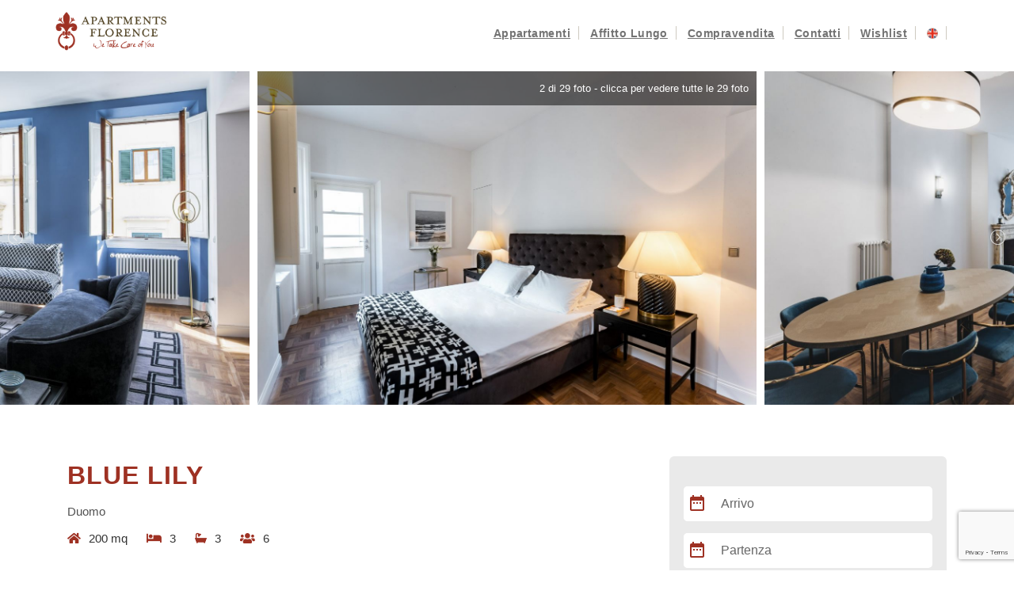

--- FILE ---
content_type: text/html; charset=UTF-8
request_url: https://www.apartmentsflorence.it/it/duomo/blue-lily
body_size: 13595
content:
<!doctype html>
<html lang="it">

<head>

	<meta charset="utf-8">
		<title>Lussuoso Appartamento Turistico a Firenze | Blue Lily</title>
	<meta name="viewport" content="width=device-width, initial-scale=1, maximum-scale=1">
	<meta name="format-detection" content="telephone=no">
	<meta name="description" content="Elegante appartamento con 3 camere interamente rinnovato in prossimit&agrave; di Piazza Duomo. Residenza confortevole arredata con gusto ideale per il soggiorno a Firenze." />
<meta name="keywords" content="" />
<meta property="og:type" content="website" /><meta property="og:url" content="https://www.apartmentsflorence.it/" />
<meta property="og:image" content="https://www.apartmentsflorence.it/images/logo.png" />
<meta property="og:description" content="Elegante appartamento con 3 camere interamente rinnovato in prossimit&agrave; di Piazza Duomo. Residenza confortevole arredata con gusto ideale per il soggiorno a Firenze." />
<meta property="og:title" content="Lussuoso Appartamento Turistico a Firenze | Blue Lily" />
<meta property="og:site_name" content="Lussuoso Appartamento Turistico a Firenze | Blue Lily" />
<link rel="canonical" href="https://www.apartmentsflorence.it/it/duomo/blue-lily" />
	<script>
		var hasCookieConsent = (document.cookie.match(/^(?:.*;)?\s*hasConsent\s*=\s*([^;]+)(?:.*)?$/)||[,null])[1];
		var gtagCookieConsent;
		var consent_denied = {"ad_user_data":"denied","ad_personalization":"denied","ad_storage":"denied","analytics_storage":"denied","functionality_storage":"granted","personalization_storage":"granted","security_storage":"granted"}
		var consent_accepted = {"ad_user_data":"granted","ad_personalization":"granted","ad_storage":"granted","analytics_storage":"granted","functionality_storage":"granted","personalization_storage":"granted","security_storage":"granted"}
		var consent_default;
		if (hasCookieConsent == 'true') {
			gtagCookieConsent = 'granted';
			consent_default = consent_accepted;
		} else {
			gtagCookieConsent = 'denied';
			consent_default = consent_denied;
		}

		// Define dataLayer and the gtag function.
		window.dataLayer = window.dataLayer || [];
		function gtag(){dataLayer.push(arguments);}
		
		// Determine actual values based on your own requirements
		gtag('consent', 'default', consent_default);
		gtag('set', 'ads_data_redaction', false);
		gtag('set', 'url_passthrough', true);
	</script>
	<script type="text/javascript" src="/translate/js?lang=it"></script>
	<script>
		var jtranslate = {"js_kbcal_arrival":"Check-in","js_kbcal_min_stay":"Soggiorno minimo: @ notti","js_kbcal_max_stay":"Soggiorno massimo: @ notti","js_kbcal_ca":"Solo check-out","js_kbcal_ca_cd":"Solo pernottamento","js_kbcal_cd":"Solo check-in","js_kbcal_out_cd":"Check-out non consentito in questo giorno"};
	</script>
	<link rel="shortcut icon" href="/images/ico/favicon.png">
	<!-- css lightbox gallery -->
	<link href="/css/dist-gall-box/css/lightgallery.css" rel="stylesheet">

	<!-- css -->
	<link rel="stylesheet" href="/bootstrap/css/bootstrap.min.css">
	<link rel="stylesheet" href="/icone/font-awesome/css/all.css">
	<link rel="stylesheet" href="/css/flexslider.css" media="screen" />
	<link rel="stylesheet" href="/select2/css/select2.css" media="screen" />
	<link rel="stylesheet" href="/css/swiper.css" media="screen" />
	<link rel="stylesheet" href="/css/slick-lightbox.css" media="screen" />
	<link rel="stylesheet" href="https://cdnjs.cloudflare.com/ajax/libs/ion-rangeslider/2.3.1/css/ion.rangeSlider.min.css" media="screen" />

	<link href='https://fonts.googleapis.com/css?family=Raleway:400,300,500,600,700' rel='stylesheet' type='text/css'>
	<link href='https://fonts.googleapis.com/css?family=Roboto:700,400,300,300italic' rel='stylesheet' type='text/css'>
			<link href="https://fonts.googleapis.com/icon?family=Material+Icons" rel="stylesheet">
		<script src="/js/jquery-3.2.1.min.js"></script>
	<script type="text/javascript" src="/validate/jquery.validate.js"></script>
	<script type="text/javascript" src="/creditcardvalidator/jquery.creditCardValidator.js"></script>
	<script type="text/javascript" src="/validate/validazione_cc.js"></script>
	<script type="text/javascript" src="/markerclusterer/markerclusterer.min.js"></script>
	<script type="text/javascript" src="/js/vr3.js?ts=20200624_3"></script>
	<script type="text/javascript" src="/js/modal.js?ts=20200624_3"></script>
	<script src="https://www.google.com/recaptcha/api.js?render=6LeCxtwZAAAAABavqwfRSl4Oc_Cv48QuxiEzryH0"></script>

	<!--[if lt IE 9]>
	<script src="http://html5shiv.googlecode.com/svn/trunk/html5.js"></script>
	<script src="/js/respond.min.js"></script>
	<![endif]-->


	<!-- nuovo widget -->
	
	<link rel="stylesheet" href="/css/animate.min.css">
	<link rel="stylesheet" href="/css/style.css?ts=20200624_3">
	<link rel="stylesheet" href="/css/jquery-ui.css">

	<!--
	<link rel="stylesheet" type="text/css" href="css/apartmentsflorence.css" media="all">
	-->

			<link rel="stylesheet" type="text/css" href="/kbcal3/kbcal.css" media="all" />
		<link rel="stylesheet" type="text/css" href="/kbcal3/family.css" media="all">
		<!-- <link rel="stylesheet" type="text/css" href="/kbcal3/daterangepicker.css" media="all"> -->
		<link rel="stylesheet" type="text/css" href="/v6/css/manual/00-daterange.css" media="all">
		<link rel="stylesheet" type="text/css" href="/v6/css/manual/29-kbcal-doppio.css" media="all">
		<link rel="stylesheet" type="text/css" href="/css/oweb.css" media="all">
	<link rel="stylesheet" type="text/css" href="/css/guest.css" media="all">
	<link rel="stylesheet" type="text/css" href="/css/jquery.fancybox.css" media="all">

	<link rel="stylesheet" href="/v6/css/manual/cookies-eu-banner.css" crossorigin="anonymous">
	<script type="text/javascript" id="cookiebanner" src="/v6/js/manual/cookies-eu-banner.js"></script>
	
	<link rel="stylesheet" type="text/css" href="/v6/css/manual/23-amenities_font.css" media="all">

	<script>
		var lang = "it";	</script>
	<script type="text/javascript">
var $_Tawk_API={},$_Tawk_LoadStart=new Date();
(function(){
var s1=document.createElement("script"),s0=document.getElementsByTagName("script")[0];
s1.async=true;
s1.src='https://embed.tawk.to/579875b8d2d8e3987f8aeb85/default';
s1.charset='UTF-8';
s1.setAttribute('crossorigin','*');
s0.parentNode.insertBefore(s1,s0);
})();
</script>	<!-- Facebook Pixel Code --><script>
!function(f,b,e,v,n,t,s){if(f.fbq)return;n=f.fbq=function(){n.callMethod?
n.callMethod.apply(n,arguments):n.queue.push(arguments)};if(!f._fbq)f._fbq=n;
n.push=n;n.loaded=!0;n.version='2.0';n.queue=[];t=b.createElement(e);t.async=!0;
t.src=v;s=b.getElementsByTagName(e)[0];s.parentNode.insertBefore(t,s)}(window,
document,'script','//connect.facebook.net/en_US/fbevents.js');
fbq('init', '332253743599037');
fbq('track', "PageView");</script><noscript><img height="1" width="1" style="display:none"
src="https://www.facebook.com/tr?id=332253743599037&ev=PageView&noscript=1"
/></noscript><!-- End Facebook Pixel Code -->


<script>(function(w,d,t,r,u){var f,n,i;w[u]=w[u]||[],f=function(){var o={ti:"4021127"};o.q=w[u],w[u]=new UET(o),w[u].push("pageLoad")},n=d.createElement(t),n.src=r,n.async=1,n.onload=n.onreadystatechange=function(){var s=this.readyState;s&&s!=="loaded"&&s!=="complete"||(f(),n.onload=n.onreadystatechange=null)},i=d.getElementsByTagName(t)[0],i.parentNode.insertBefore(n,i)})(window,document,"script","//bat.bing.com/bat.js","uetq");</script><noscript><img src="//bat.bing.com/action/0?ti=4021127&Ver=2" height="0" width="0" style="display:none; visibility: hidden;" /></noscript><script type="text/javascript">
    window.smartlook||(function(d) {
    var o=smartlook=function(){ o.api.push(arguments)},h=d.getElementsByTagName('head')[0];
    var c=d.createElement('script');o.api=new Array();c.async=true;c.type='text/javascript';
    c.charset='utf-8';c.src='//rec.smartlook.com/recorder.js';h.appendChild(c);
    })(document);
    smartlook('init', '1b775715076ea5c1a9b3df61b66afafff4ab6e09');
</script>

<!-- Google tag (gtag.js) --> <script defer src="https://www.googletagmanager.com/gtag/js?id=G-XCFZ2M71TX"></script>

<script>
gtag('js', new Date()); 
gtag('config', 'G-XCFZ2M71TX');
 </script>

<script>
$(function() {
$('a[href^="tel:"]').click(function() {
gtag( 'event', 'click', {
'event_category': 'click_link_contatto',
'event_label': 'link_telefono'
});
});

$('a[href^="mailto:"]').click(function() {
gtag( 'event', 'click', {
'event_category': 'click_link_contatto',
'event_label': 'link_email'
}); 
});
});
</script>	

	<script>
		$(function() {
			if (!hasCookieConsent) {
				new CookiesEuBanner(function() {
					gtagCookieConsent = 'granted';
					gtag('consent', 'update', consent_accepted);
				}, true);
			}
		})
	</script>

</head>

<body class="home1 home2 room">
		<div id="cookies-eu-banner" style="display: none;">
		<div class="cookies-eu-container d-flex align-items-center justify-content-center flex-column flex-md-row ">
			<div class="cookies-eu-text my-1 mx-2">
				Usiamo cookie tecnici e analitici per migliorare l'esperienza di navigazione.			</div>
			<div class="cookies-eu-btn my-1 mx-2 text-nowrap">
				<button id="cookies-eu-more" onclick="document.location='/it/privacy-policy'">Approfondisci</button>
				<button id="cookies-eu-reject">Rifiuta</button>
				<button id="cookies-eu-accept" style="background: #B32018 !important;border-radius: 10px;">Accetta</button>
			</div>
		</div>
	</div>

	<script>
		new CookiesEuBanner(function() {
			; //do nothing, in fase di implementazione
		}, true);
	</script>
	
	
	<!-- header -->
	<header class="main_header_area">
		<div class="header_menu">
			<nav class="navbar navbar-default">
				<div class="container">

					<div class="navbar-header">
						<button type="button" class="navbar-toggle collapsed" data-toggle="collapse" data-target="#bs-example-navbar-collapse-1" aria-expanded="false">
							<span class="sr-only">Navigazione</span> <span class="icon-bar"></span> <span class="icon-bar"></span> <span class="icon-bar"></span>
						</button>
						<a class="navbar-brand" href="/">
							<img src="/images/logo-top.png" alt="logo"> <img src="/images/logo-sticky.png" alt="logo">
						</a>
					</div>




					<!-- menu -->
					<div class="collapse navbar-collapse" id="bs-example-navbar-collapse-1">
						<ul class="nav navbar-nav">

							<li><a href="/it/appartamenti">Appartamenti</a></li>
							<li><a href="/it/affitto-lungo">Affitto lungo</a></li>
							<li><a href="http://www.apartmentsflorencere.com/web/default.asp?language=ita" target="_blank">Compravendita</a></li>
							<li><a href="/it/contatti">Contatti</a></li>
							<li><a href="/it/wishlist">Wishlist</a></li>
							<li><a href="/duomo/blue-lily?r=1&lang=en"><img src="/images/en.png" alt="Go to English version"></a></li>

						</ul>
					</div>

				</div>
			</nav>
		</div>

		<!-- <div id="subheader"><a href="/it/prenota-serenita">PRENOTA CON SERENITA' &ndash; Clicca qui per info</a></div> -->
	</header>

	<!-- VIEW ROOM -->
<script>
	const KBPROPID = 0;
	const KBRTID = 0;
	var dr3_ava = '[base64]';var dr3_stay = [["91","91","999","999"],["91","91","999","999"],["91","91","999","999"],["91","91","999","999"],["91","91","999","999"],["91","91","999","999"],["91","91","999","999"],["91","91","999","999"],["91","91","999","999"],["91","91","999","999"],["91","91","999","999"],["91","91","999","999"],["91","91","999","999"],["91","91","999","999"],["91","91","999","999"],["91","91","999","999"],["91","91","999","999"],["91","91","999","999"],["91","91","999","999"],["91","91","999","999"],["91","91","999","999"],["91","91","999","999"],["91","91","999","999"],["91","91","999","999"],["91","91","999","999"],["91","91","999","999"],["91","91","999","999"],["91","91","999","999"],["91","91","999","999"],["91","91","999","999"],["91","91","999","999"],["91","91","999","999"],["91","91","999","999"],["91","91","999","999"],["91","91","999","999"],["91","91","999","999"],["91","91","999","999"],["91","91","999","999"],["91","91","999","999"],["91","91","999","999"],["91","91","999","999"],["91","91","999","999"],["91","91","999","999"],["91","91","999","999"],["91","91","999","999"],["91","91","999","999"],["91","91","999","999"],["91","91","999","999"],["91","91","999","999"],["91","91","999","999"],["91","91","999","999"],["91","91","999","999"],["91","91","999","999"],["91","91","999","999"],["91","91","999","999"],["91","91","999","999"],["91","91","999","999"],["91","91","999","999"],["91","91","999","999"],["91","91","999","999"],["91","91","999","999"],["91","91","999","999"],["91","91","999","999"],["91","91","999","999"],["91","91","999","999"],["91","91","999","999"],["91","91","999","999"],["91","91","999","999"],["91","91","999","999"],["91","91","999","999"],["91","91","999","999"],["91","91","999","999"],["91","91","999","999"],["91","91","999","999"],["91","91","999","999"],["91","91","999","999"],["91","91","999","999"],["91","91","999","999"],["91","91","999","999"],["91","91","999","999"],["91","91","999","999"],["91","91","999","999"],["91","91","999","999"],["91","91","999","999"],["91","91","999","999"],["91","91","999","999"],["91","91","999","999"],["91","91","999","999"],["91","91","999","999"],["91","91","999","999"],["91","91","999","999"],["91","91","999","999"],["91","91","999","999"],["91","91","999","999"],["91","91","999","999"],["91","91","999","999"],["91","91","999","999"],["91","91","999","999"],["91","91","999","999"],["91","91","999","999"],["91","91","999","999"],["91","91","999","999"],["91","91","999","999"],["91","91","999","999"],["91","91","999","999"],["91","91","999","999"],["91","91","999","999"],["91","91","999","999"],["91","91","999","999"],["91","91","999","999"],["91","91","999","999"],["91","91","999","999"],["91","91","999","999"],["91","91","999","999"],["91","91","999","999"],["91","91","999","999"],["91","91","999","999"],["91","91","999","999"],["91","91","999","999"],["91","91","999","999"],["91","91","999","999"],["91","91","999","999"],["91","91","999","999"],["91","91","999","999"],["91","91","999","999"],["91","91","999","999"],["91","91","999","999"],["91","91","999","999"],["91","91","999","999"],["91","91","999","999"],["91","91","999","999"],["91","91","999","999"],["91","91","999","999"],["91","91","999","999"],["91","91","999","999"],["91","91","999","999"],["91","91","999","999"],["91","91","999","999"],["91","91","999","999"],["91","91","999","999"],["91","91","999","999"],["91","91","999","999"],["91","91","999","999"],["91","91","999","999"],["91","91","999","999"],["91","91","999","999"],["91","91","999","999"],["91","91","999","999"],["91","91","999","999"],["91","91","999","999"],["91","91","999","999"],["91","91","999","999"],["91","91","999","999"],["91","91","999","999"],["91","91","999","999"],["91","91","999","999"],["91","91","999","999"],["91","91","999","999"],["91","91","999","999"],["91","91","999","999"],["91","91","999","999"],["91","91","999","999"],["91","91","999","999"],["91","91","999","999"],["91","91","999","999"],["91","91","999","999"],["91","91","999","999"],["91","91","999","999"],["91","91","999","999"],["91","91","999","999"],["91","91","999","999"],["91","91","999","999"],["91","91","999","999"],["91","91","999","999"],["91","91","999","999"],["91","91","999","999"],["91","91","999","999"],["91","91","999","999"],["91","91","999","999"],["91","91","999","999"],["91","91","999","999"],["91","91","999","999"],["91","91","999","999"],["91","91","999","999"],["91","91","999","999"],["91","91","999","999"],["91","91","999","999"],["91","91","999","999"],["91","91","999","999"],["91","91","999","999"],["91","91","999","999"],["91","91","999","999"],["91","91","999","999"],["91","91","999","999"],["91","91","999","999"],["91","91","999","999"],["91","91","999","999"],["91","91","999","999"],["91","91","999","999"],["91","91","999","999"],["91","91","999","999"],["91","91","999","999"],["91","91","999","999"],["91","91","999","999"],["91","91","999","999"],["91","91","999","999"],["91","91","999","999"],["91","91","999","999"],["91","91","999","999"],["91","91","999","999"],["91","91","999","999"],["91","91","999","999"],["91","91","999","999"],["91","91","999","999"],["91","91","999","999"],["91","91","999","999"],["91","91","999","999"],["91","91","999","999"],["91","91","999","999"],["91","91","999","999"],["91","91","999","999"],["91","91","999","999"],["91","91","999","999"],["91","91","999","999"],["91","91","999","999"],["91","91","999","999"],["91","91","999","999"],["91","91","999","999"],["91","91","999","999"],["91","91","999","999"],["91","91","999","999"],["91","91","999","999"],["91","91","999","999"],["91","91","999","999"],["91","91","999","999"],["91","91","999","999"],["91","91","999","999"],["91","91","999","999"],["91","91","999","999"],["91","91","999","999"],["91","91","999","999"],["91","91","999","999"],["91","91","999","999"],["91","91","999","999"],["91","91","999","999"],["91","91","999","999"],["91","91","999","999"],["91","91","999","999"],["91","91","999","999"],["91","91","999","999"],["91","91","999","999"],["91","91","999","999"],["91","91","999","999"],["91","91","999","999"],["91","91","999","999"],["91","91","999","999"],["91","91","999","999"],["91","91","999","999"],["91","91","999","999"],["91","91","999","999"],["91","91","999","999"],["91","91","999","999"],["91","91","999","999"],["91","91","999","999"],["91","91","999","999"],["91","91","999","999"],["91","91","999","999"],["91","91","999","999"],["91","91","999","999"],["91","91","999","999"],["91","91","999","999"],["91","91","999","999"],["91","91","999","999"],["91","91","999","999"],["91","91","999","999"],["91","91","999","999"],["91","91","999","999"],["91","91","999","999"],["91","91","999","999"],["91","91","999","999"],["91","91","999","999"],["91","91","999","999"],["91","91","999","999"],["91","91","999","999"],["91","91","999","999"],["91","91","999","999"],["91","91","999","999"],["91","91","999","999"],["91","91","999","999"],["91","91","999","999"],["91","91","999","999"],["91","91","999","999"],["91","91","999","999"],["91","91","999","999"],["91","91","999","999"],["91","91","999","999"],["91","91","999","999"],["91","91","999","999"],["91","91","999","999"],["91","91","999","999"],["91","91","999","999"],["91","91","999","999"],["91","91","999","999"],["91","91","999","999"],["91","91","999","999"],["91","91","999","999"],["91","91","999","999"],["91","91","999","999"],["91","91","999","999"],["91","91","999","999"],["91","91","999","999"],["91","91","999","999"],["91","91","999","999"],["91","91","999","999"],["91","91","999","999"],["91","91","999","999"],["91","91","999","999"],["91","91","999","999"],["91","91","999","999"],["91","91","999","999"],["91","91","999","999"],["91","91","999","999"],["91","91","999","999"],["91","91","999","999"],["91","91","999","999"],["91","91","999","999"],["91","91","999","999"],["91","91","999","999"],["91","91","999","999"],["91","91","999","999"],["91","91","999","999"],["91","91","999","999"],["91","91","999","999"],["91","91","999","999"],["91","91","999","999"],["91","91","999","999"],["91","91","999","999"],["91","91","999","999"],["91","91","999","999"],["91","91","999","999"],["91","91","999","999"],["91","91","999","999"],["91","91","999","999"],["91","91","999","999"],["91","91","999","999"],["91","91","999","999"],["91","91","999","999"],["91","91","999","999"],["91","91","999","999"],["91","91","999","999"],["91","91","999","999"],["91","91","999","999"],[0,0,0,0],[0,0,0,0],[0,0,0,0],[0,0,0,0],[0,0,0,0],[0,0,0,0],[0,0,0,0],[0,0,0,0],[0,0,0,0],[0,0,0,0],[0,0,0,0],[0,0,0,0],[0,0,0,0],[0,0,0,0],[0,0,0,0],[0,0,0,0],[0,0,0,0],[0,0,0,0],[0,0,0,0],[0,0,0,0],[0,0,0,0],[0,0,0,0],[0,0,0,0],[0,0,0,0],[0,0,0,0],[0,0,0,0],[0,0,0,0],[0,0,0,0],[0,0,0,0],[0,0,0,0],[0,0,0,0],[0,0,0,0],[0,0,0,0],[0,0,0,0],[0,0,0,0],[0,0,0,0],[0,0,0,0],[0,0,0,0],[0,0,0,0],[0,0,0,0],[0,0,0,0],[0,0,0,0],[0,0,0,0],[0,0,0,0],[0,0,0,0],[0,0,0,0],[0,0,0,0],[0,0,0,0],[0,0,0,0],[0,0,0,0],[0,0,0,0],[0,0,0,0],[0,0,0,0],[0,0,0,0],[0,0,0,0],[0,0,0,0],[0,0,0,0],[0,0,0,0],[0,0,0,0],[0,0,0,0],[0,0,0,0],[0,0,0,0],[0,0,0,0],[0,0,0,0],[0,0,0,0],[0,0,0,0],[0,0,0,0],[0,0,0,0],[0,0,0,0],[0,0,0,0],[0,0,0,0],[0,0,0,0],[0,0,0,0],[0,0,0,0],[0,0,0,0],[0,0,0,0],[0,0,0,0],[0,0,0,0],[0,0,0,0],[0,0,0,0],[0,0,0,0],[0,0,0,0],[0,0,0,0],[0,0,0,0],[0,0,0,0],[0,0,0,0],[0,0,0,0],[0,0,0,0],[0,0,0,0],[0,0,0,0],[0,0,0,0],[0,0,0,0],[0,0,0,0],[0,0,0,0],[0,0,0,0],[0,0,0,0],[0,0,0,0],[0,0,0,0],[0,0,0,0],[0,0,0,0],[0,0,0,0],[0,0,0,0],[0,0,0,0],[0,0,0,0],[0,0,0,0],[0,0,0,0],[0,0,0,0],[0,0,0,0],[0,0,0,0],[0,0,0,0],[0,0,0,0],[0,0,0,0],[0,0,0,0],[0,0,0,0],[0,0,0,0],[0,0,0,0],[0,0,0,0],[0,0,0,0],[0,0,0,0],[0,0,0,0],[0,0,0,0],[0,0,0,0],[0,0,0,0],[0,0,0,0],[0,0,0,0],[0,0,0,0],[0,0,0,0],[0,0,0,0],[0,0,0,0],[0,0,0,0],[0,0,0,0],[0,0,0,0],[0,0,0,0],[0,0,0,0],[0,0,0,0],[0,0,0,0],[0,0,0,0],[0,0,0,0],[0,0,0,0],[0,0,0,0],[0,0,0,0],[0,0,0,0],[0,0,0,0],[0,0,0,0],[0,0,0,0],[0,0,0,0],[0,0,0,0],[0,0,0,0],[0,0,0,0],[0,0,0,0],[0,0,0,0],[0,0,0,0],[0,0,0,0],[0,0,0,0],[0,0,0,0],[0,0,0,0],[0,0,0,0],[0,0,0,0],[0,0,0,0],[0,0,0,0],[0,0,0,0],[0,0,0,0],[0,0,0,0],[0,0,0,0],[0,0,0,0],[0,0,0,0],[0,0,0,0],[0,0,0,0],[0,0,0,0],[0,0,0,0],[0,0,0,0],[0,0,0,0],[0,0,0,0],[0,0,0,0],[0,0,0,0],[0,0,0,0],[0,0,0,0],[0,0,0,0],[0,0,0,0],[0,0,0,0],[0,0,0,0],[0,0,0,0],[0,0,0,0],[0,0,0,0],[0,0,0,0],[0,0,0,0],[0,0,0,0],[0,0,0,0],[0,0,0,0],[0,0,0,0],[0,0,0,0],[0,0,0,0],[0,0,0,0],[0,0,0,0],[0,0,0,0],[0,0,0,0],[0,0,0,0],[0,0,0,0],[0,0,0,0],[0,0,0,0],[0,0,0,0],[0,0,0,0],[0,0,0,0],[0,0,0,0],[0,0,0,0],[0,0,0,0],[0,0,0,0],[0,0,0,0],[0,0,0,0],[0,0,0,0],[0,0,0,0],[0,0,0,0],[0,0,0,0],[0,0,0,0],[0,0,0,0],[0,0,0,0],[0,0,0,0],[0,0,0,0],[0,0,0,0],[0,0,0,0],[0,0,0,0],[0,0,0,0],[0,0,0,0],[0,0,0,0],[0,0,0,0],[0,0,0,0],[0,0,0,0],[0,0,0,0],[0,0,0,0],[0,0,0,0],[0,0,0,0],[0,0,0,0],[0,0,0,0],[0,0,0,0],[0,0,0,0],[0,0,0,0],[0,0,0,0],[0,0,0,0],[0,0,0,0],[0,0,0,0],[0,0,0,0],[0,0,0,0],[0,0,0,0],[0,0,0,0],[0,0,0,0],[0,0,0,0],[0,0,0,0],[0,0,0,0],[0,0,0,0],[0,0,0,0],[0,0,0,0],[0,0,0,0],[0,0,0,0],[0,0,0,0],[0,0,0,0],[0,0,0,0],[0,0,0,0],[0,0,0,0],[0,0,0,0],[0,0,0,0],[0,0,0,0],[0,0,0,0],[0,0,0,0],[0,0,0,0],[0,0,0,0],[0,0,0,0],[0,0,0,0],[0,0,0,0],[0,0,0,0],[0,0,0,0],[0,0,0,0],[0,0,0,0],[0,0,0,0],[0,0,0,0],[0,0,0,0],[0,0,0,0],[0,0,0,0],[0,0,0,0],[0,0,0,0],[0,0,0,0],[0,0,0,0],[0,0,0,0],[0,0,0,0],[0,0,0,0],[0,0,0,0],[0,0,0,0],[0,0,0,0],[0,0,0,0],[0,0,0,0],[0,0,0,0],[0,0,0,0],[0,0,0,0],[0,0,0,0],[0,0,0,0],[0,0,0,0],[0,0,0,0],[0,0,0,0],[0,0,0,0],[0,0,0,0],[0,0,0,0],[0,0,0,0],[0,0,0,0],[0,0,0,0],[0,0,0,0],[0,0,0,0],[0,0,0,0],[0,0,0,0],[0,0,0,0],[0,0,0,0],[0,0,0,0],[0,0,0,0],[0,0,0,0],[0,0,0,0],[0,0,0,0],[0,0,0,0],[0,0,0,0],[0,0,0,0],[0,0,0,0],[0,0,0,0],[0,0,0,0],[0,0,0,0],[0,0,0,0],[0,0,0,0],[0,0,0,0],[0,0,0,0],[0,0,0,0],[0,0,0,0],[0,0,0,0],[0,0,0,0],[0,0,0,0],[0,0,0,0],[0,0,0,0],[0,0,0,0],[0,0,0,0],[0,0,0,0],[0,0,0,0],[0,0,0,0],[0,0,0,0],[0,0,0,0],[0,0,0,0],[0,0,0,0],[0,0,0,0],[0,0,0,0],[0,0,0,0],[0,0,0,0],[0,0,0,0],[0,0,0,0],[0,0,0,0],[0,0,0,0],[0,0,0,0],[0,0,0,0],[0,0,0,0],[0,0,0,0],[0,0,0,0],[0,0,0,0],[0,0,0,0],[0,0,0,0],[0,0,0,0],[0,0,0,0],[0,0,0,0],[0,0,0,0],[0,0,0,0],[0,0,0,0],[0,0,0,0],[0,0,0,0],[0,0,0,0],[0,0,0,0],[0,0,0,0],[0,0,0,0],[0,0,0,0],[0,0,0,0],[0,0,0,0],[0,0,0,0],[0,0,0,0],[0,0,0,0],[0,0,0,0],[0,0,0,0],[0,0,0,0]];</script>



<!-- slide header -->
<div class="breadcrumb-wrapper" style="background: #fff; height: auto;">



	<style type="text/css">
		.room_image {
			position: relative;
			background-color: #fff;
			padding: 10px 0 10px 10px;
		}

		#map {
			height: 450px;
			/* The height is 400 pixels */
			width: 100%;
			/* The width is the width of the web page */
		}

		#maps {
			height: 450px;
			/* The height is 400 pixels */
			width: 100%;
			/* The width is the width of the web page */
		}
	</style>

	<div class="explor_item" style="margin-top: 0px; border:0px;">


		<div id="lightgallery" class="apt-dett-slide">
							<div class="room_image" data-src="https://cdn.krbo.eu/apartmentsflorence/images/3/691/16030947098501.jpg">
					<a href="#">
						<div class="box-gallery">
							<span>1 di 29 foto - </span><span text-decoration="underline">clicca per vedere tutte le 29 foto</span>
						</div>

						<img class="img-responsive" src="https://cdn.krbo.eu/apartmentsflorence/images/3/691/16030947098501.jpg">
					</a>
				</div>
							<div class="room_image" data-src="https://cdn.krbo.eu/apartmentsflorence/images/3/691/16030948268729.jpg">
					<a href="#">
						<div class="box-gallery">
							<span>2 di 29 foto - </span><span text-decoration="underline">clicca per vedere tutte le 29 foto</span>
						</div>

						<img class="img-responsive" src="https://cdn.krbo.eu/apartmentsflorence/images/3/691/16030948268729.jpg">
					</a>
				</div>
							<div class="room_image" data-src="https://cdn.krbo.eu/apartmentsflorence/images/3/691/16030947135269.jpg">
					<a href="#">
						<div class="box-gallery">
							<span>3 di 29 foto - </span><span text-decoration="underline">clicca per vedere tutte le 29 foto</span>
						</div>

						<img class="img-responsive" src="https://cdn.krbo.eu/apartmentsflorence/images/3/691/16030947135269.jpg">
					</a>
				</div>
							<div class="room_image" data-src="https://cdn.krbo.eu/apartmentsflorence/images/3/691/16031080044558.jpg">
					<a href="#">
						<div class="box-gallery">
							<span>4 di 29 foto - </span><span text-decoration="underline">clicca per vedere tutte le 29 foto</span>
						</div>

						<img class="img-responsive" src="https://cdn.krbo.eu/apartmentsflorence/images/3/691/16031080044558.jpg">
					</a>
				</div>
							<div class="room_image" data-src="https://cdn.krbo.eu/apartmentsflorence/images/3/691/16030947269427.jpg">
					<a href="#">
						<div class="box-gallery">
							<span>5 di 29 foto - </span><span text-decoration="underline">clicca per vedere tutte le 29 foto</span>
						</div>

						<img class="img-responsive" src="https://cdn.krbo.eu/apartmentsflorence/images/3/691/16030947269427.jpg">
					</a>
				</div>
							<div class="room_image" data-src="https://cdn.krbo.eu/apartmentsflorence/images/3/691/16031005633926.jpg">
					<a href="#">
						<div class="box-gallery">
							<span>6 di 29 foto - </span><span text-decoration="underline">clicca per vedere tutte le 29 foto</span>
						</div>

						<img class="img-responsive" src="https://cdn.krbo.eu/apartmentsflorence/images/3/691/16031005633926.jpg">
					</a>
				</div>
							<div class="room_image" data-src="https://cdn.krbo.eu/apartmentsflorence/images/3/691/16030947206598.jpg">
					<a href="#">
						<div class="box-gallery">
							<span>7 di 29 foto - </span><span text-decoration="underline">clicca per vedere tutte le 29 foto</span>
						</div>

						<img class="img-responsive" src="https://cdn.krbo.eu/apartmentsflorence/images/3/691/16030947206598.jpg">
					</a>
				</div>
							<div class="room_image" data-src="https://cdn.krbo.eu/apartmentsflorence/images/3/691/16030947071823.jpg">
					<a href="#">
						<div class="box-gallery">
							<span>8 di 29 foto - </span><span text-decoration="underline">clicca per vedere tutte le 29 foto</span>
						</div>

						<img class="img-responsive" src="https://cdn.krbo.eu/apartmentsflorence/images/3/691/16030947071823.jpg">
					</a>
				</div>
							<div class="room_image" data-src="https://cdn.krbo.eu/apartmentsflorence/images/3/691/16031080886419.jpg">
					<a href="#">
						<div class="box-gallery">
							<span>9 di 29 foto - </span><span text-decoration="underline">clicca per vedere tutte le 29 foto</span>
						</div>

						<img class="img-responsive" src="https://cdn.krbo.eu/apartmentsflorence/images/3/691/16031080886419.jpg">
					</a>
				</div>
							<div class="room_image" data-src="https://cdn.krbo.eu/apartmentsflorence/images/3/691/16031080564885.jpg">
					<a href="#">
						<div class="box-gallery">
							<span>10 di 29 foto - </span><span text-decoration="underline">clicca per vedere tutte le 29 foto</span>
						</div>

						<img class="img-responsive" src="https://cdn.krbo.eu/apartmentsflorence/images/3/691/16031080564885.jpg">
					</a>
				</div>
							<div class="room_image" data-src="https://cdn.krbo.eu/apartmentsflorence/images/3/691/1603108071974.jpg">
					<a href="#">
						<div class="box-gallery">
							<span>11 di 29 foto - </span><span text-decoration="underline">clicca per vedere tutte le 29 foto</span>
						</div>

						<img class="img-responsive" src="https://cdn.krbo.eu/apartmentsflorence/images/3/691/1603108071974.jpg">
					</a>
				</div>
							<div class="room_image" data-src="https://cdn.krbo.eu/apartmentsflorence/images/3/691/17163052882778.jpg">
					<a href="#">
						<div class="box-gallery">
							<span>12 di 29 foto - </span><span text-decoration="underline">clicca per vedere tutte le 29 foto</span>
						</div>

						<img class="img-responsive" src="https://cdn.krbo.eu/apartmentsflorence/images/3/691/17163052882778.jpg">
					</a>
				</div>
							<div class="room_image" data-src="https://cdn.krbo.eu/apartmentsflorence/images/3/691/16030949107808.jpg">
					<a href="#">
						<div class="box-gallery">
							<span>13 di 29 foto - </span><span text-decoration="underline">clicca per vedere tutte le 29 foto</span>
						</div>

						<img class="img-responsive" src="https://cdn.krbo.eu/apartmentsflorence/images/3/691/16030949107808.jpg">
					</a>
				</div>
							<div class="room_image" data-src="https://cdn.krbo.eu/apartmentsflorence/images/3/691/16031081277265.jpg">
					<a href="#">
						<div class="box-gallery">
							<span>14 di 29 foto - </span><span text-decoration="underline">clicca per vedere tutte le 29 foto</span>
						</div>

						<img class="img-responsive" src="https://cdn.krbo.eu/apartmentsflorence/images/3/691/16031081277265.jpg">
					</a>
				</div>
							<div class="room_image" data-src="https://cdn.krbo.eu/apartmentsflorence/images/3/691/16030948208805.jpg">
					<a href="#">
						<div class="box-gallery">
							<span>15 di 29 foto - </span><span text-decoration="underline">clicca per vedere tutte le 29 foto</span>
						</div>

						<img class="img-responsive" src="https://cdn.krbo.eu/apartmentsflorence/images/3/691/16030948208805.jpg">
					</a>
				</div>
							<div class="room_image" data-src="https://cdn.krbo.eu/apartmentsflorence/images/3/691/16030946886750.jpg">
					<a href="#">
						<div class="box-gallery">
							<span>16 di 29 foto - </span><span text-decoration="underline">clicca per vedere tutte le 29 foto</span>
						</div>

						<img class="img-responsive" src="https://cdn.krbo.eu/apartmentsflorence/images/3/691/16030946886750.jpg">
					</a>
				</div>
							<div class="room_image" data-src="https://cdn.krbo.eu/apartmentsflorence/images/3/691/16031081063491.jpg">
					<a href="#">
						<div class="box-gallery">
							<span>17 di 29 foto - </span><span text-decoration="underline">clicca per vedere tutte le 29 foto</span>
						</div>

						<img class="img-responsive" src="https://cdn.krbo.eu/apartmentsflorence/images/3/691/16031081063491.jpg">
					</a>
				</div>
							<div class="room_image" data-src="https://cdn.krbo.eu/apartmentsflorence/images/3/691/16030947004914.jpg">
					<a href="#">
						<div class="box-gallery">
							<span>18 di 29 foto - </span><span text-decoration="underline">clicca per vedere tutte le 29 foto</span>
						</div>

						<img class="img-responsive" src="https://cdn.krbo.eu/apartmentsflorence/images/3/691/16030947004914.jpg">
					</a>
				</div>
							<div class="room_image" data-src="https://cdn.krbo.eu/apartmentsflorence/images/3/691/1603094899764.jpg">
					<a href="#">
						<div class="box-gallery">
							<span>19 di 29 foto - </span><span text-decoration="underline">clicca per vedere tutte le 29 foto</span>
						</div>

						<img class="img-responsive" src="https://cdn.krbo.eu/apartmentsflorence/images/3/691/1603094899764.jpg">
					</a>
				</div>
							<div class="room_image" data-src="https://cdn.krbo.eu/apartmentsflorence/images/3/691/16031008118257.jpg">
					<a href="#">
						<div class="box-gallery">
							<span>20 di 29 foto - </span><span text-decoration="underline">clicca per vedere tutte le 29 foto</span>
						</div>

						<img class="img-responsive" src="https://cdn.krbo.eu/apartmentsflorence/images/3/691/16031008118257.jpg">
					</a>
				</div>
							<div class="room_image" data-src="https://cdn.krbo.eu/apartmentsflorence/images/3/691/16030946898308.jpg">
					<a href="#">
						<div class="box-gallery">
							<span>21 di 29 foto - </span><span text-decoration="underline">clicca per vedere tutte le 29 foto</span>
						</div>

						<img class="img-responsive" src="https://cdn.krbo.eu/apartmentsflorence/images/3/691/16030946898308.jpg">
					</a>
				</div>
							<div class="room_image" data-src="https://cdn.krbo.eu/apartmentsflorence/images/3/691/16031008263424.jpg">
					<a href="#">
						<div class="box-gallery">
							<span>22 di 29 foto - </span><span text-decoration="underline">clicca per vedere tutte le 29 foto</span>
						</div>

						<img class="img-responsive" src="https://cdn.krbo.eu/apartmentsflorence/images/3/691/16031008263424.jpg">
					</a>
				</div>
							<div class="room_image" data-src="https://cdn.krbo.eu/apartmentsflorence/images/3/691/16031080174378.jpg">
					<a href="#">
						<div class="box-gallery">
							<span>23 di 29 foto - </span><span text-decoration="underline">clicca per vedere tutte le 29 foto</span>
						</div>

						<img class="img-responsive" src="https://cdn.krbo.eu/apartmentsflorence/images/3/691/16031080174378.jpg">
					</a>
				</div>
							<div class="room_image" data-src="https://cdn.krbo.eu/apartmentsflorence/images/3/691/16031086638457.jpg">
					<a href="#">
						<div class="box-gallery">
							<span>24 di 29 foto - </span><span text-decoration="underline">clicca per vedere tutte le 29 foto</span>
						</div>

						<img class="img-responsive" src="https://cdn.krbo.eu/apartmentsflorence/images/3/691/16031086638457.jpg">
					</a>
				</div>
							<div class="room_image" data-src="https://cdn.krbo.eu/apartmentsflorence/images/3/691/16031034694789.jpg">
					<a href="#">
						<div class="box-gallery">
							<span>25 di 29 foto - </span><span text-decoration="underline">clicca per vedere tutte le 29 foto</span>
						</div>

						<img class="img-responsive" src="https://cdn.krbo.eu/apartmentsflorence/images/3/691/16031034694789.jpg">
					</a>
				</div>
							<div class="room_image" data-src="https://cdn.krbo.eu/apartmentsflorence/images/3/691/16031080316451.jpg">
					<a href="#">
						<div class="box-gallery">
							<span>26 di 29 foto - </span><span text-decoration="underline">clicca per vedere tutte le 29 foto</span>
						</div>

						<img class="img-responsive" src="https://cdn.krbo.eu/apartmentsflorence/images/3/691/16031080316451.jpg">
					</a>
				</div>
							<div class="room_image" data-src="https://cdn.krbo.eu/apartmentsflorence/images/3/691/16031070599408.jpg">
					<a href="#">
						<div class="box-gallery">
							<span>27 di 29 foto - </span><span text-decoration="underline">clicca per vedere tutte le 29 foto</span>
						</div>

						<img class="img-responsive" src="https://cdn.krbo.eu/apartmentsflorence/images/3/691/16031070599408.jpg">
					</a>
				</div>
							<div class="room_image" data-src="https://cdn.krbo.eu/apartmentsflorence/images/3/691/16031081552046.jpg">
					<a href="#">
						<div class="box-gallery">
							<span>28 di 29 foto - </span><span text-decoration="underline">clicca per vedere tutte le 29 foto</span>
						</div>

						<img class="img-responsive" src="https://cdn.krbo.eu/apartmentsflorence/images/3/691/16031081552046.jpg">
					</a>
				</div>
							<div class="room_image" data-src="https://cdn.krbo.eu/apartmentsflorence/images/3/691/16031079704319.jpg">
					<a href="#">
						<div class="box-gallery">
							<span>29 di 29 foto - </span><span text-decoration="underline">clicca per vedere tutte le 29 foto</span>
						</div>

						<img class="img-responsive" src="https://cdn.krbo.eu/apartmentsflorence/images/3/691/16031079704319.jpg">
					</a>
				</div>
					</div>
	</div>


</div>


<section id="room-list" class="room-list room-detail">

	<div class="container">

		<div class="room-new">

			<div id="in-book" class="room_d_main_text">

				<h4>Blue Lily</h4>
				<p>Duomo</p>

				<p>
					<i class="fas fa-home"><span>200 mq</span></i>
					<i class="fa fa-bed"><span>3</span></i>
					<i class="fas fa-bath"><span>3 </span></i>
					<i class="fas fa-users"><span>6 </span></i>
				</p>

			</div>














			<!-- dettagli apt -->
			<div class="col-xs-12 col-md-8" style="float: left;" id="room-list-details">

				<div class="room_details_content">


					<div class="room_d_main_text">

						<h4>Blue Lily</h4>
						<p>Duomo</p>

						<p>
							<i class="fas fa-home"><span>200 mq</span></i>
							<i class="fa fa-bed"><span>3</span></i>
							<i class="fas fa-bath"><span>3 </span></i>
							<i class="fas fa-users"><span>6 </span></i>
						</p>

					</div>










					<div id="accordion" style="padding-top: 20px;margin-left: -15px;width: 110%;">

						<h3 class="">Descrizione</h3>
						<div style="font-weight:400">
														Questo lussuoso appartamento, situato tra piazza San Marco e Piazza <br />
Indipendenza, a soli 600 metri da Piazza del Duomo,  è stato <br />
completamente rinnovato ad inizio 2020.<br />
<br />
<b> PANORAMICA </b> <br />
 Si trova in una tranquilla zona residenziale da dove in pochi minuti <br />
 si possono raggiungere negozi, bar, ristoranti, ed il mercato di S Lorenzo, bellissimo da visitare, e tempio del cibo per chi ama l'avventura culinaria.<br />
L'appartamento è situato al secondo piano con ascensore, di un antico <br />
 palazzo fiorentino, e si estende per circa 200 metri quadrati.<br />
<br />
<b> INTERNI</b> <br />
Si entra in un bellissimo soggiorno che offre 4 affacci su Via S  Gallo; la zona giorno include un bagno per gli ospiti, una sala TV,  una zona pranzo, ed una zona con comodi divani dove si può rilassarsi davanti al camino.<br />
La cucina è una stanza indipendente completamente attrezzata non  lontana dalla zona giorno.<br />
Completano la casa 3 camere en suite dove due delle camere hanno anche  la loro propria stanza guardaroba.<br />
La suite master ha un bagno perfetto per ogni coppia, con 2 lavandini, doccia e una bellissima vasca da bagno.<br />
<br />
L'appartamento ha anche un piccolo spazio lavanderia, un balcone e una terrazza di circa 25 metri   - perfetta per deliziose colazioni all'aria aperta.<br />
 È dotato di ogni comfort come aria condizionata e cablaggio per internet. Blue Lily è appartamento molto luminoso con ampie stanze e un bellissimo parquet in legno che dona accoglienza ad ogni ambiente.<br />
<br />
Arredamento  contemporaneo con qualche pezzo antico come l'elegante specchio sopra il camino che risale al 1800, regalando un design raffinato ed elegante.<br />
<br />
<b> DISPOSIZIONE LETTI</b> <br />
Camera 1: 2 letti singoli unibili<br />
Camera 2: 1 letto matrimoniale<br />
Camera 3: 2 letti twin.<br />
<br />
⭐<b> Perché scegliere questa proprietà</b> <br />
- Lussuoso appartamento di 3 camere e 4 bagni, con spazi comodi anche per soggiorni di maggiore durata.<br />
-  Luminoso e silenzioso, è in posizione strategica per godersi lacittà, senza essere su una strada affollata da macchine e turisti.<br />
-  Le caratteristiche, tra cui ascensore, terrazza, e interior design di alto livello, ne fanno una scelta eccellente per soggiorni brevi e meno brevi<br />
<br />
<b> COME ARRIVARE</b> <br />
IN AUTO Il centro di Firenze è protetto da una zona a traffico limitato con regole molto rigide. Per evitare spiacevoli multe consigliamo di prenotare un garage nelle vicinanze. Per maggiori info clicca su Guidare e parcheggiare - (apartmentsflorence.it).<br />
IN TRENO 14 minuti a piedi dalla stazione di S.M.Novella<br />
IN AEREO in taxi in circa 20 minuti dall’aeroporto di Firenze, oppure con la linea T2 che collega l’Aeroporto Amerigo Vespucci direttamente con la Stazione centrale di Firenze.<br />
<br />
📌<b> HOME TRUTHS</b> <br />
- Privacy limitata sulla terrazza.<br />
- Possibile rumore stradale da Via San Gallo.<br />
-L'elevata richiesta può influire sulla disponibilità.<br />
<br />
- Codice identificativo 048017LTN6221	<br />
-Classe energetica : D 0000199346<br />
Questo appartamento è disponibile solo per affitti superiori ad un mese<br />
<br />
<br />
Il valore pagato per questa prenotazione include i servizi offerti (mediazione, adempimenti previsti dalla normativa vigente, procedura di check in/check out, biancheria, servizio di pulizia, assistenza al cliente, manutenzione etc.) da Apartments Florence.<br />
<br />
Quando prenoti, confermi l'accordo per affittare direttamente dal proprietario, che è una persona fisica. Subito dopo riceverai il contratto. Inoltre, ti invieremo la conferma dei servizi che la nostra società ti fornirà per rendere il tuo soggiorno nell'alloggio il più agevole possibile. Infatti ti assisteremo fornendoti il supporto necessario per accedere e goderti l’immobile affittato<br />
<br />
<br />
<br />
<br />
<br />
<br />
<br />
<br />
<br />
<br />
						</div>

						<h3 class="">Location</h3>
						<div>
							<div id="maps"></div>
						</div>


						<h3 class="">Caratteristiche</h3>
						<div class="hotel_list">
							<ul>

								<li><i class="fal fa-clock"></i>Check-in: 15:00 - 19:00</li>
								<li><i class="fas fa-bed" aria-hidden="true"></i>Camere da letto: 3</li>
								<li><i class="fal fa-layer-group"></i>Piano: 2</li>
								<li><i class="fas fa-home" aria-hidden="true"></i>Dimensione: 200 m<sup><small>2</small></sup></li>
							</ul>
						</div>



						<h3 class="">Dotazioni</h3>
						<div class="amenities hotel_list">
							<ul>
																			<li><i class="icon-elevator"></i>Ascensore</li>
																			<li><i class="icon-bidet"></i>Bidet</li>
																			<li><i class="icon-shower"></i>Doccia</li>
																			<li><i class="icon-bathtub"></i>Vasca da bagno</li>
																			<li><i class="icon-bathtubshower_combination"></i>Vasca da bagno/Doccia</li>
																			<li><i class="icon-self_controlled_heatingcooling_system"></i>Riscaldamento / Condizionatore autonomo</li>
																			<li><i class="icon-dryer"></i>Asciugatrice</li>
																			<li><i class="icon-stove"></i>Fornelli</li>
																			<li><i class="icon-washer"></i>Lavatrice</li>
																			<li><i class="icon-washerdryer"></i>Lavatrice/Asciugatrice</li>
																			<li><i class="icon-bathtub"></i>Vasca da bagno</li>
																			<li><i class="icon-kitchen"></i>Cucina</li>
																			<li><i class="icon-oven"></i>Forno</li>
																			<li><i class="icon-microwave"></i>Forno a microonde</li>
																			<li><i class="icon-refrigerator"></i>Frigorifero</li>
																			<li><i class="icon-dishwasher"></i>Lavastoviglie</li>
																			<li><i class="icon-balcony"></i>Balcone</li>
																			<li><i class="icon-balconylanaiterrace"></i>Balcone/Terrazza</li>
															</ul>
						</div>



					</div>


















					<div id="no-accordion">


						<div class="room_service_list" style="font-weight:400;  line-height: 1.5rem;">
							<h3 class="room_d_title">Descrizione</h3>
														Questo lussuoso appartamento, situato tra piazza San Marco e Piazza <br />
Indipendenza, a soli 600 metri da Piazza del Duomo,  è stato <br />
completamente rinnovato ad inizio 2020.<br />
<br />
<b> PANORAMICA </b> <br />
 Si trova in una tranquilla zona residenziale da dove in pochi minuti <br />
 si possono raggiungere negozi, bar, ristoranti, ed il mercato di S Lorenzo, bellissimo da visitare, e tempio del cibo per chi ama l'avventura culinaria.<br />
L'appartamento è situato al secondo piano con ascensore, di un antico <br />
 palazzo fiorentino, e si estende per circa 200 metri quadrati.<br />
<br />
<b> INTERNI</b> <br />
Si entra in un bellissimo soggiorno che offre 4 affacci su Via S  Gallo; la zona giorno include un bagno per gli ospiti, una sala TV,  una zona pranzo, ed una zona con comodi divani dove si può rilassarsi davanti al camino.<br />
La cucina è una stanza indipendente completamente attrezzata non  lontana dalla zona giorno.<br />
Completano la casa 3 camere en suite dove due delle camere hanno anche  la loro propria stanza guardaroba.<br />
La suite master ha un bagno perfetto per ogni coppia, con 2 lavandini, doccia e una bellissima vasca da bagno.<br />
<br />
L'appartamento ha anche un piccolo spazio lavanderia, un balcone e una terrazza di circa 25 metri   - perfetta per deliziose colazioni all'aria aperta.<br />
 È dotato di ogni comfort come aria condizionata e cablaggio per internet. Blue Lily è appartamento molto luminoso con ampie stanze e un bellissimo parquet in legno che dona accoglienza ad ogni ambiente.<br />
<br />
Arredamento  contemporaneo con qualche pezzo antico come l'elegante specchio sopra il camino che risale al 1800, regalando un design raffinato ed elegante.<br />
<br />
<b> DISPOSIZIONE LETTI</b> <br />
Camera 1: 2 letti singoli unibili<br />
Camera 2: 1 letto matrimoniale<br />
Camera 3: 2 letti twin.<br />
<br />
⭐<b> Perché scegliere questa proprietà</b> <br />
- Lussuoso appartamento di 3 camere e 4 bagni, con spazi comodi anche per soggiorni di maggiore durata.<br />
-  Luminoso e silenzioso, è in posizione strategica per godersi lacittà, senza essere su una strada affollata da macchine e turisti.<br />
-  Le caratteristiche, tra cui ascensore, terrazza, e interior design di alto livello, ne fanno una scelta eccellente per soggiorni brevi e meno brevi<br />
<br />
<b> COME ARRIVARE</b> <br />
IN AUTO Il centro di Firenze è protetto da una zona a traffico limitato con regole molto rigide. Per evitare spiacevoli multe consigliamo di prenotare un garage nelle vicinanze. Per maggiori info clicca su Guidare e parcheggiare - (apartmentsflorence.it).<br />
IN TRENO 14 minuti a piedi dalla stazione di S.M.Novella<br />
IN AEREO in taxi in circa 20 minuti dall’aeroporto di Firenze, oppure con la linea T2 che collega l’Aeroporto Amerigo Vespucci direttamente con la Stazione centrale di Firenze.<br />
<br />
📌<b> HOME TRUTHS</b> <br />
- Privacy limitata sulla terrazza.<br />
- Possibile rumore stradale da Via San Gallo.<br />
-L'elevata richiesta può influire sulla disponibilità.<br />
<br />
- Codice identificativo 048017LTN6221	<br />
-Classe energetica : D 0000199346<br />
Questo appartamento è disponibile solo per affitti superiori ad un mese<br />
<br />
<br />
Il valore pagato per questa prenotazione include i servizi offerti (mediazione, adempimenti previsti dalla normativa vigente, procedura di check in/check out, biancheria, servizio di pulizia, assistenza al cliente, manutenzione etc.) da Apartments Florence.<br />
<br />
Quando prenoti, confermi l'accordo per affittare direttamente dal proprietario, che è una persona fisica. Subito dopo riceverai il contratto. Inoltre, ti invieremo la conferma dei servizi che la nostra società ti fornirà per rendere il tuo soggiorno nell'alloggio il più agevole possibile. Infatti ti assisteremo fornendoti il supporto necessario per accedere e goderti l’immobile affittato<br />
<br />
<br />
<br />
<br />
<br />
<br />
<br />
<br />
<br />
<br />
						</div>

						<div class="room_service_list">
							<h3 class="room_d_title">Location</h3>
							<div class="room_service_list_inner">
								<div id="map"></div>
								<script>
									// Initialize and add the map
									function initMap() {
										// The location of Uluru
										var center = {
											lat: 43.778731,
											lng: 11.257343										};
										// The map, centered at Uluru
										var map = new google.maps.Map(
											document.getElementById('map'), {
												zoom: 16,
												center: center
											});
										var maps = new google.maps.Map(
											document.getElementById('maps'), {
												zoom: 16,
												center: center
											});
										// The marker, positioned at Uluru
										var marker = new google.maps.Marker({
											position: center,
											map: map
										});
										var markers = new google.maps.Marker({
											position: center,
											map: maps
										});
									}
								</script>
								<script async defer src="https://maps.googleapis.com/maps/api/js?key=AIzaSyAQ_e7FJPjd0ABfSWllllB7L40li-1J8Mc&callback=initMap"></script>
								<!-- <script async defer src="https://maps.googleapis.com/maps/api/js?callback=initMap"></script> -->
							</div>
						</div>


						<div class="room_service_list">
							<h3 class="room_d_title">Caratteristiche</h3>
							<div class="room_service_list_inner">
								<div class="row">
									<div class="col-sm-6">
										<div class="hotel_list">


											<ul>

												<li><i class="fal fa-clock"></i>Check-in: 15:00 - 19:00</li>
												<li><i class="fas fa-bed" aria-hidden="true"></i>Camere da letto: 3</li>
												<li><i class="fal fa-layer-group"></i>Piano: 2</li>
												<li><i class="fas fa-home" aria-hidden="true"></i>Dimensione: 200 m<sup><small>2</small></sup></li>
											</ul>

										</div>
									</div>
									<div class="col-sm-6">
										<div class="hotel_list">
											<ul>
												<li><i class="fal fa-clock"></i>Check-out: 10:30</li>
												<li><i class="fas fa-toilet" aria-hidden="true"></i>Bagni: 3</li>
												<li><i class="fal fa-hotel"></i>Tipologia: Appartamento</li>
												<li><i class="fal fa-arrow-to-top"></i>Ascensore: <i class="fal fa-check"></i> Si</li>
											</ul>
										</div>
									</div>
								</div>
							</div>
						</div>


						
							<div class="room_service_list">
								<h3 class="room_d_title">Dotazioni</h3>
								<div class="room_service_list_inner">
									<div class="amenities row">
										<div class="col-sm-4">
											<div class="hotel_list">
												<ul>
													

																										<li><i class="icon-elevator"></i>Ascensore</li>
												

											

																										<li><i class="icon-bidet"></i>Bidet</li>
												

											

																										<li><i class="icon-shower"></i>Doccia</li>
												

											

																										<li><i class="icon-bathtub"></i>Vasca da bagno</li>
												

											

																										<li><i class="icon-bathtubshower_combination"></i>Vasca da bagno/Doccia</li>
												

											

																										<li><i class="icon-self_controlled_heatingcooling_system"></i>Riscaldamento / Condizionatore autonomo</li>
												

																							</ul>
											</div>
										</div>
										<div class="col-sm-4">
											<div class="hotel_list">
												<ul>
												

																										<li><i class="icon-dryer"></i>Asciugatrice</li>
												

											

																										<li><i class="icon-stove"></i>Fornelli</li>
												

											

																										<li><i class="icon-washer"></i>Lavatrice</li>
												

											

																										<li><i class="icon-washerdryer"></i>Lavatrice/Asciugatrice</li>
												

											

																										<li><i class="icon-bathtub"></i>Vasca da bagno</li>
												

											

																										<li><i class="icon-kitchen"></i>Cucina</li>
												

																							</ul>
											</div>
										</div>
										<div class="col-sm-4">
											<div class="hotel_list">
												<ul>
												

																										<li><i class="icon-oven"></i>Forno</li>
												

											

																										<li><i class="icon-microwave"></i>Forno a microonde</li>
												

											

																										<li><i class="icon-refrigerator"></i>Frigorifero</li>
												

											

																										<li><i class="icon-dishwasher"></i>Lavastoviglie</li>
												

											

																										<li><i class="icon-balcony"></i>Balcone</li>
												

											

																										<li><i class="icon-balconylanaiterrace"></i>Balcone/Terrazza</li>
												

																							</ul>
											</div>
										</div>
									</div>
								</div>
							</div>
						
					</div>




					








				</div>

			</div>



			
				<!-- booking right -->
				<div class="col-xs-12 col-md-4" style="position:relative; overflow:visible" id="room-list-book">
					<div class="book-apt leftsidebar" style="width:350px; margin-bottom:0">
						<div class="row">
							<div class="col-xs-12">


								<form id="formBook" action="/it/book/step-data">
									<input type="hidden" name="arrival" id="kross_from" value="">
									<input type="hidden" name="departure" id="kross_to" value="">
									<div class="col-md-12 sezioni">
																				<div class="filterBarCalendar p-2 p-lg-3 my-2 my-lg-0 d-none d-lg-flex align-items-center justify-content-between kross-calendar-double kbcal" data-submit="#roomsDetailsAva" style="float: none; width:100%">
											<div class="kb-d1-container input-group">
												<span class="input-group-addon">
													<i class="material-icons">date_range</i>

												</span>
												<div class="flex-fill kb-d1 calendarIconBefore">
													<span style="font-size: 16px; line-height: 44px; margin-left: 13px;">Arrivo</span>
												</div>
											</div>
											<div class="kb-d2-container input-group" style="margin-bottom:15px">
												<span class="input-group-addon">
													<i class="material-icons">date_range</i>

												</span>
												<div class="flex-fill kb-d2 calendarIconBefore ">
													<span style="font-size: 16px; line-height: 44px; margin-left: 13px;">Partenza</span>
												</div>
											</div>
										</div>
										<div class="input-group">
											<span class="input-group-addon">
												<i class="material-icons">person</i>

											</span>

											<input type="number" class="form-control" name="guests" readonly="readonly" id="adults" value="2" placeholder="Adulti" style="padding-top: 8px; padding-bottom: 8px;" />
											<div class="kb-select-el">
												<a class="kb-btn-p kb-minus" onclick="if(parseInt($('#adults').val()) > 1) $('#adults').val(parseInt($('#adults').val())-1); return false;">-</a>
												<a class="kb-btn-p km-plus" onclick="$('#adults').val(parseInt($('#adults').val())+1); return false;">+</a>
											</div>

										</div>

										<input type="hidden" name="id_room_type" value="691">
										<input type="hidden" name="cleaning" value="0">
										<input type="hidden" name="cleaning_text" value="">
										<input type="hidden" name="totale_servizi" value="0">
										<input type="hidden" name="uid" value="0daa7ed8fc99a8fb1dab1d61b104c182">

									</div>
									<div class="col-md-12 sezioni">

										<div class="row">

											

										</div>

																						<button class="btn btn-block verifica" id="verifica" onclick="checkava(); return false;" disabled="disabled"><i class="fa fa-search"></i> Verifica disponibilit&agrave;</button>
																						<p style="font-weight: bold; padding: 10px 0px; text-align:center;">Selziona le date per procedere con la prenotazione</p>
											<script>
												$(document).ready(function() {
													$('.d1 .d').html('');
													$('.d2 .d').html('');
													$('.d1 .mmmm').html('');
													$('.d2 .mmmm').html('');
													$('.d1 .ddd').html('');
													$('.d2 .ddd').html('');
												});
											</script>
										
									</div>


									<div class="col-md-12 sezioni">

										<div class="row text-center">
																						<a class="ask-info" data-fancybox data-type="iframe" onclick="$(this).attr('href', '/richiesta-info?id=691&from='+$('#kross_from').val()+'&to='+$('#kross_to').val()+'&guests='+$('#adults').val())" href="javascript:;">
																									<button class="book_now_btn_2" style="width: 90%; margin-top: 10px;">Richiedi informazioni</button>
																							</a>
										</div>

										<div class="row" style="padding: 20px 0;">
											<div class="col-xs-6 col-md-6"><a href="mailto:info@apartmentsflorence.it">Contattaci</a></div>
											<div class="col-xs-6 col-md-6 text-right"><a href="tel:+390552479309">+39 055 2479309</a></div>
										</div>


									</div>



									<div class="col-md-12 sezioni">


										<div class="row" style=" padding: 0 3px;font-size: 12px;">
											<div class="col-xs-6 col-md-6"><a href="#" onclick="setCookie('apt[691]', '691', 730); $(this).find('i').removeClass('fal').addClass('fa'); return false;"><i class="fal fa-heart"></i> Aggiungi alla wishlist</a></div>
											<div class="col-xs-6 col-md-6 text-right"><a class="condividi" data-fancybox="" data-type="iframe" href="/it/share" onclick="$(this).attr('href', '/it/share?url='+window.location.href);"><i class="fal fa-share-alt"></i> Condividi</a></div>
										</div>


									</div>
								</form>
							</div>
						</div>
					</div>
				</div>
			







		</div>

	</div>

</section>

<script>
	function adaptSidebar(event) {
		var $obj = $('.leftsidebar');
		var topMargin = 90;
		var footerBeforeHeight = 120;
		var top = parseFloat($('header').height() + $('.breadcrumb-wrapper').height()) - 20;
		var bottom = $('footer').offset().top - footerBeforeHeight - parseInt($("#room-list").css("padding-bottom"));

		if ($(window).width() >= 992) {
			var y = $(window).scrollTop();
			var pos = $obj.position();
			var posb = y + $obj.height();

			/*console.log('----')
			console.log(y);
			console.log(top);
			console.log(bottom);
			console.error(pos);
			console.error(posb);*/

			// page center
			if (y >= top && posb < bottom) {
				$obj.addClass('fixed');
				$obj.css('top', topMargin + 'px').css('margin-top', '');

				// footer
			} else if (y >= top) {
				$obj.removeClass('fixed');
				$obj.css('margin-top', ($('.room_details_content').height() - $obj.height() - 20) + 'px').css('top', '');

				// header
			} else {
				$obj.removeClass('fixed');
			}

			$obj.css('width', '350px');
		} else {
			$obj.removeClass('fixed').css('width', 'auto');
		}
	}

	$(document).ready(function() {
		$(window).scroll(adaptSidebar);
		adaptSidebar();
	});
</script>
	<style type="text/css">
		.footer {
			padding-top: 0px !important;
		}

		.footer a {
			color: #fff !important;
		}

		.footer a:hover {
			color: #222 !important;
		}

		.footer-primo {
			background: #737373;
			padding-top: 40px !important;
		}

		.footer-secondo {
			background: #737373;
			padding-top: 40px;
			color: #fff;
			font-size: 13px;
		}

		.primo {
			padding: 0px 0 40px 0;
			border-bottom: 0px;
			margin-bottom: 0px;
		}

		.secondo {
			padding-bottom: 30px;
		}
	</style>


	<!-- footer -->
	<footer class="footer" id="footer">



		<div id="footer-bottom" class="footer-primo">

			<div class="container" style="border-bottom: 1px solid #ccc;">

				<div class="row primo">

					<div class="col-md-4 col-sm-4 logo-b">
						<a href="/it"><img src="/images/logo-bott-a.png" alt="logo'"></a>
					</div>

					<div class="col-md-8 col-sm-8 text-right social">
						<div style="padding-top: 15px;">
							SEGUICI: <a href="https://www.youtube.com/user/ApartmentsFlorence" target="_blank"><img src="/images/footer/yt.png" akt="YouTube"></a> <a href="https://www.instagram.com/apartmentsflorence/" target="_blank"><img src="/images/footer/ig.png" alt="Instagram"></a> <a href="https://www.linkedin.com/company/apartments-florence-srl/" target="_blank"><img src="/images/footer/ld.png" alt="LinkedIn"></a> <!-- <a href="https://www.facebook.com/apartmentsflorence" target="_blank"><img src="/images/footer/fb.png"></a> -->
						</div>
					</div>
					<!-- <div class="col-md-3 col-sm-3 app">
						<div style="padding-top: 15px;">
							DOWNLOAD: <a href="https://play.google.com/store/apps/details?id=com.conduit.app_833cb83bf06c454581eacd5c41c31acd.app" target="_blank"><img src="/images/footer/app1.png"></a><a href="https://itunes.apple.com/us/app/apartments-florence/id987227415?mt=8&uo=6&at=&ct=" target="_blank"><img src="/images/footer/app2.png"></a>
						</div>
					</div> -->

				</div>


			</div>

		</div>

		<div class="footer-secondo">


			<div class="container">


				<div class="row secondo">

					<div class="col-md-offset-1 col-md-4 col-sm-4 col-xs-7">
						<ul class="menu-footer  col-xs-12">
							<li><b>Aree</b></li>
							<li>- <a href="/it/santo-spirito">Santo Spirito</a></li>
							<li>- <a href="/it/santa-maria-novella">Santa Maria Novella</a></li>
							<li>- <a href="/it/duomo">Duomo</a></li>
							<li>- <a href="/it/santa-croce">Santa Croce</a></li>
							<li>- <a href="/it/ponte-vecchio">Ponte Vecchio</a></li>
							<li>- <a href="/it/hills-around-florence">Colli Vicino Firenze</a></li>
							<li>- <a href="/it/other-area-in-florence">Altre Zone di Firenze</a></li>
							<li style="margin-top: 20px;"><a href="/it/firenze">Firenze</a></li>
							<li style="margin-top: 20px;"><a href="/it/guidare-e-parcheggiare">Guidare e parcheggiare</a></li>
						</ul>
					</div>


					<div class="col-md-4 col-sm-4 col-xs-5">
						<ul class="menu-footer">
							<li><a href="/it/appartamenti">Appartamenti</a></li>
							<li><a href="/it/affitto-lungo">Affitto Lungo</a></li>
							<li><a href="/it/concierge-tours">Concierge</a></li>

							<li style="margin-top: 20px;"><a href="/it/wi-fi-network">Wi-Fi
									Network</a></li>
							<li><a href="https://3668e127.sibforms.com/serve/[base64]" target="_blank">Newsletter</a></li>
							<li><a href="/it/contatti">Contatti</a></li>
							<li><a href="/it/guest">Online Check-in</a></li>
							<li><a href="/it/faq">Domande frequenti</a></li>
							<li><a href="/it/blog">Journal</a></li>

							<!--
							<li><a href="/help-desk">Help Desk</a></li>
							-->

							<!-- <li><a href="/it/app">App mobili</a></li> -->
						</ul>
					</div>
					<div class="col-md-3 col-sm-3 col-xs-12">
						<ul class="menu-footer col-md-12 col-sm-12 col-xs-7">
							<li><a href="/it/chi-siamo">Chi siamo</a></li>
							<li><a href="http://www.apartmentsflorencere.com/web/default.asp?language=ita" target="_blank">Real Estate</a></li>
							<li><a href="/it/proprietari">Proprietari</a></li>
							<li style="margin-top: 10px;"><img src="/images/footer/trip-bott2.png" alt="Raccomandato su TripAdvisor"><br></li>
						</ul>
						<ul class="menu-footer col-md-12 col-sm-12 col-xs-5">
							<li><a href="/it/privacy-policy">Privacy Policy</a></li>
							<li><a href="/it/cookie-policy">Cookie Policy</a></li>
							<li><a href="/data/Informativa_clienti_APTFlorence.pdf" target="_blank">Informativa Privacy</a></li>
							<li><a href="/it/dati-societari">Dati societari</a></li>
						</ul>
					</div>

				</div>



				<div class="row terzo" style="text-align: center;">

					<div class="col-md-12">
						<span class="titolo"><b>APARTMENTS FLORENCE S.r.l.</b></span> <span class="indirizzo">Borgo Albizi, 15 - 50122 Firenze, Italia -
							P.IVA 06126730487<span class="contatti" style="padding-right:0">REA FI 602633 &nbsp; Cap. Soc. &euro; 10.000</span></span>
						<span class="contatti"><a href="mailto:info@apartmentsflorence.it">
								info@apartmentsflorence.it</a> - <a href="tel:+390552479309">+39
								055 2479309</a></span>

					</div>



					<!--<div class="col-md-12 text-center">
						<span style="display: inline;">
						APARTMENTS FLORENCE S.r.l. <span class="tra-footer"> | </span> Borgo Albizi, 15 - 50122 Firenze, Italia </span><span class="tra-footer"> | </span> <a href="mailto:info@apartmentsflorence.it"> info@apartmentsflorence.it</a> <span class="tra-footer"> | </span> <a href="tel:+390552479309">+39 <b>0552479309</b></a> <span class="tra-footer"> | </span> P.IVA 06126730487
					</div>-->
				</div>


			</div>


		</div>



	</footer>
	<div id="back-to-top">
		<a href="#">Back to Top</a>
	</div>
	<div class="sploading" style="display: none;">Loading</div>

	<!-- script -->
	<script src="/bootstrap/js/bootstrap.min.js"></script>
	<script src="/js/device.min.js"></script>
	<script src="/js/plugins.js"></script>
	<script src="https://cdnjs.cloudflare.com/ajax/libs/ion-rangeslider/2.3.1/js/ion.rangeSlider.min.js"></script>

	<script src="https://code.jquery.com/ui/1.12.1/jquery-ui.js"></script>
	<script src="/js/jquery.customSelect.js"></script>

	<!--
	<script  src="js/leaflet.js"></script>
	<script  src="js/leaflet-providers.js"></script>
	<script  src="js/leaflet.markercluster.js"></script>
	<script src="/js/maps.js"></script>
	-->


	<!-- gall box light -->
	<script src="/js/gall-box/picturefill.min.js"></script>
	<script src="/js/gall-box/lightgallery-all.js"></script>
	<script src="/js/gall-box/jquery.mousewheel.min.js"></script>
	<!-- -->

	<script src="/js/jquery.fancybox.js"></script>
	<script src="/select2/js/select2.full.min.js"></script>

	<script src="/js/slick-1.5.5.min.js"></script>	<script src="/js/custom-lightbox.js"></script>
	<script src="/js/guest-portal.js"></script>
	<script src="/js/custom.map.js"></script>
	<script src="/js/custom-nav.js"></script>
	<script src="/js/customs.js"></script>

	<script type="text/javascript" src="/assets/moment-with-locales.min.js"></script>
			<!-- <script type="text/javascript" src="/kbcal3/daterangepicker-sp2.js"></script> -->
		<script>
			var kross_lang = 'it';
		</script>
		<script src="/v6/js/manual/00-be6.js"></script>
		<script src="/v6/js/manual/11-kbcal_callbacks.js"></script>
		<script src="/v6/js/manual/12-kbcal_daterange.js"></script>
		<script src="/v6/js/manual/13-kbcal_init.js"></script>
		<script>
		function kross_cb(obj, start, end) {
			var fr = 'MMMM YYYY';
			if (jQuery(window).width() < 800)
				fr = 'MMM YY';
			if (start == undefined || !start.isValid()) {
				obj.find('.kb-d1 .kb-d').html('');
				obj.find('.kb-d1 .kb-mmmm').html('');
				obj.find('.kb-d1 .kb-ddd').html('');

				obj.find('.kb-d2 .kb-d').html('');
				obj.find('.kb-d2 .kb-mmmm').html('');
				obj.find('.kb-d2 .kb-ddd').html('');

				obj.find('input#kross_from').val('');
				obj.find('input#kross_to').val('');
				return;
			}

			obj.find('.kb-d1 .kb-d').html(start.format('D'));
			obj.find('.kb-d1 .kb-mmmm').html(start.format(fr));
			obj.find('.kb-d1 .kb-ddd').html(start.format('dddd'));

			obj.find('.kb-d2 .kb-d').html(end.format('D'));
			obj.find('.kb-d2 .kb-mmmm').html(end.format(fr));
			obj.find('.kb-d2 .kb-ddd').html(end.format('dddd'));

			obj.find('input#kross_from').val(start.format('YYYY-MM-DD'));
			obj.find('input#kross_to').val(end.format('YYYY-MM-DD'));
		}

		$(function() {
							kross_cb($('.form-kross-booking'), undefined, undefined);
																});
	</script>

	<script>
		function recaptchaVerify() {
			grecaptcha.ready(function() {
				if ($('#form-privacy').length > 0 && !$('#form-privacy').prop('checked')) {
					alert('Accetta la privacy policy prima di continuare');
					return;
				}
				grecaptcha.execute('6LeCxtwZAAAAABavqwfRSl4Oc_Cv48QuxiEzryH0', {
					action: 'submit'
				}).then(function(token) {
					$('#rc').val(token);
					$('#contactform').attr('action', '/enquiry/message');
					document.getElementById('contactform').submit();
				});
			});
		}
		if (getUrlParam('sent') == 'true') $('#inviato').html('Messaggio inviato');
	</script>

	<script>gtag('config', 'AW-1057962890', {});</script>

<!-- Twitter Remarketing - Tailored Audiences - Website ENG+ITA Visitors --><script src="//platform.twitter.com/oct.js" type="text/javascript"></script><script type="text/javascript">
twttr.conversion.trackPid('l619s', { tw_sale_amount: 0, tw_order_quantity: 0 });</script><noscript>
<img height="1" width="1" style="display:none;" alt="" src="https://analytics.twitter.com/i/adsct?txn_id=l619s&p_id=Twitter&tw_sale_amount=0&tw_order_quantity=0" />
<img height="1" width="1" style="display:none;" alt="" src="//t.co/i/adsct?txn_id=l619s&p_id=Twitter&tw_sale_amount=0&tw_order_quantity=0" /></noscript>

<!-- Pixel per Albatross tracking platform --><script type="text/javascript">
(function(a,l,b,c,r,s){_nQc=c,r=a.createElement(l),s=a.getElementsByTagName(l)[0];r.async=1;
r.src=l.src=("https:"==a.location.protocol?"https://":"http://")+b;s.parentNode.insertBefore(r,s);
})(document,"script","serve.albacross.com/track.js","89078626");
</script><script type="text/javascript">
_linkedin_data_partner_id = "105403";
</script><script type="text/javascript">
(function(){var s = document.getElementsByTagName("script")[0];
var b = document.createElement("script");
b.type = "text/javascript";b.async = true;
b.src = "https://snap.licdn.com/li.lms-analytics/insight.min.js";
s.parentNode.insertBefore(b, s);})();
</script><noscript>
<img height="1" width="1" style="display:none;" alt="" src="https://dc.ads.linkedin.com/collect/?pid=105403&fmt=gif" />
</noscript>
</body>

</html>

--- FILE ---
content_type: text/html; charset=utf-8
request_url: https://www.google.com/recaptcha/api2/anchor?ar=1&k=6LeCxtwZAAAAABavqwfRSl4Oc_Cv48QuxiEzryH0&co=aHR0cHM6Ly93d3cuYXBhcnRtZW50c2Zsb3JlbmNlLml0OjQ0Mw..&hl=en&v=PoyoqOPhxBO7pBk68S4YbpHZ&size=invisible&anchor-ms=20000&execute-ms=30000&cb=dmjl356wa4x1
body_size: 48754
content:
<!DOCTYPE HTML><html dir="ltr" lang="en"><head><meta http-equiv="Content-Type" content="text/html; charset=UTF-8">
<meta http-equiv="X-UA-Compatible" content="IE=edge">
<title>reCAPTCHA</title>
<style type="text/css">
/* cyrillic-ext */
@font-face {
  font-family: 'Roboto';
  font-style: normal;
  font-weight: 400;
  font-stretch: 100%;
  src: url(//fonts.gstatic.com/s/roboto/v48/KFO7CnqEu92Fr1ME7kSn66aGLdTylUAMa3GUBHMdazTgWw.woff2) format('woff2');
  unicode-range: U+0460-052F, U+1C80-1C8A, U+20B4, U+2DE0-2DFF, U+A640-A69F, U+FE2E-FE2F;
}
/* cyrillic */
@font-face {
  font-family: 'Roboto';
  font-style: normal;
  font-weight: 400;
  font-stretch: 100%;
  src: url(//fonts.gstatic.com/s/roboto/v48/KFO7CnqEu92Fr1ME7kSn66aGLdTylUAMa3iUBHMdazTgWw.woff2) format('woff2');
  unicode-range: U+0301, U+0400-045F, U+0490-0491, U+04B0-04B1, U+2116;
}
/* greek-ext */
@font-face {
  font-family: 'Roboto';
  font-style: normal;
  font-weight: 400;
  font-stretch: 100%;
  src: url(//fonts.gstatic.com/s/roboto/v48/KFO7CnqEu92Fr1ME7kSn66aGLdTylUAMa3CUBHMdazTgWw.woff2) format('woff2');
  unicode-range: U+1F00-1FFF;
}
/* greek */
@font-face {
  font-family: 'Roboto';
  font-style: normal;
  font-weight: 400;
  font-stretch: 100%;
  src: url(//fonts.gstatic.com/s/roboto/v48/KFO7CnqEu92Fr1ME7kSn66aGLdTylUAMa3-UBHMdazTgWw.woff2) format('woff2');
  unicode-range: U+0370-0377, U+037A-037F, U+0384-038A, U+038C, U+038E-03A1, U+03A3-03FF;
}
/* math */
@font-face {
  font-family: 'Roboto';
  font-style: normal;
  font-weight: 400;
  font-stretch: 100%;
  src: url(//fonts.gstatic.com/s/roboto/v48/KFO7CnqEu92Fr1ME7kSn66aGLdTylUAMawCUBHMdazTgWw.woff2) format('woff2');
  unicode-range: U+0302-0303, U+0305, U+0307-0308, U+0310, U+0312, U+0315, U+031A, U+0326-0327, U+032C, U+032F-0330, U+0332-0333, U+0338, U+033A, U+0346, U+034D, U+0391-03A1, U+03A3-03A9, U+03B1-03C9, U+03D1, U+03D5-03D6, U+03F0-03F1, U+03F4-03F5, U+2016-2017, U+2034-2038, U+203C, U+2040, U+2043, U+2047, U+2050, U+2057, U+205F, U+2070-2071, U+2074-208E, U+2090-209C, U+20D0-20DC, U+20E1, U+20E5-20EF, U+2100-2112, U+2114-2115, U+2117-2121, U+2123-214F, U+2190, U+2192, U+2194-21AE, U+21B0-21E5, U+21F1-21F2, U+21F4-2211, U+2213-2214, U+2216-22FF, U+2308-230B, U+2310, U+2319, U+231C-2321, U+2336-237A, U+237C, U+2395, U+239B-23B7, U+23D0, U+23DC-23E1, U+2474-2475, U+25AF, U+25B3, U+25B7, U+25BD, U+25C1, U+25CA, U+25CC, U+25FB, U+266D-266F, U+27C0-27FF, U+2900-2AFF, U+2B0E-2B11, U+2B30-2B4C, U+2BFE, U+3030, U+FF5B, U+FF5D, U+1D400-1D7FF, U+1EE00-1EEFF;
}
/* symbols */
@font-face {
  font-family: 'Roboto';
  font-style: normal;
  font-weight: 400;
  font-stretch: 100%;
  src: url(//fonts.gstatic.com/s/roboto/v48/KFO7CnqEu92Fr1ME7kSn66aGLdTylUAMaxKUBHMdazTgWw.woff2) format('woff2');
  unicode-range: U+0001-000C, U+000E-001F, U+007F-009F, U+20DD-20E0, U+20E2-20E4, U+2150-218F, U+2190, U+2192, U+2194-2199, U+21AF, U+21E6-21F0, U+21F3, U+2218-2219, U+2299, U+22C4-22C6, U+2300-243F, U+2440-244A, U+2460-24FF, U+25A0-27BF, U+2800-28FF, U+2921-2922, U+2981, U+29BF, U+29EB, U+2B00-2BFF, U+4DC0-4DFF, U+FFF9-FFFB, U+10140-1018E, U+10190-1019C, U+101A0, U+101D0-101FD, U+102E0-102FB, U+10E60-10E7E, U+1D2C0-1D2D3, U+1D2E0-1D37F, U+1F000-1F0FF, U+1F100-1F1AD, U+1F1E6-1F1FF, U+1F30D-1F30F, U+1F315, U+1F31C, U+1F31E, U+1F320-1F32C, U+1F336, U+1F378, U+1F37D, U+1F382, U+1F393-1F39F, U+1F3A7-1F3A8, U+1F3AC-1F3AF, U+1F3C2, U+1F3C4-1F3C6, U+1F3CA-1F3CE, U+1F3D4-1F3E0, U+1F3ED, U+1F3F1-1F3F3, U+1F3F5-1F3F7, U+1F408, U+1F415, U+1F41F, U+1F426, U+1F43F, U+1F441-1F442, U+1F444, U+1F446-1F449, U+1F44C-1F44E, U+1F453, U+1F46A, U+1F47D, U+1F4A3, U+1F4B0, U+1F4B3, U+1F4B9, U+1F4BB, U+1F4BF, U+1F4C8-1F4CB, U+1F4D6, U+1F4DA, U+1F4DF, U+1F4E3-1F4E6, U+1F4EA-1F4ED, U+1F4F7, U+1F4F9-1F4FB, U+1F4FD-1F4FE, U+1F503, U+1F507-1F50B, U+1F50D, U+1F512-1F513, U+1F53E-1F54A, U+1F54F-1F5FA, U+1F610, U+1F650-1F67F, U+1F687, U+1F68D, U+1F691, U+1F694, U+1F698, U+1F6AD, U+1F6B2, U+1F6B9-1F6BA, U+1F6BC, U+1F6C6-1F6CF, U+1F6D3-1F6D7, U+1F6E0-1F6EA, U+1F6F0-1F6F3, U+1F6F7-1F6FC, U+1F700-1F7FF, U+1F800-1F80B, U+1F810-1F847, U+1F850-1F859, U+1F860-1F887, U+1F890-1F8AD, U+1F8B0-1F8BB, U+1F8C0-1F8C1, U+1F900-1F90B, U+1F93B, U+1F946, U+1F984, U+1F996, U+1F9E9, U+1FA00-1FA6F, U+1FA70-1FA7C, U+1FA80-1FA89, U+1FA8F-1FAC6, U+1FACE-1FADC, U+1FADF-1FAE9, U+1FAF0-1FAF8, U+1FB00-1FBFF;
}
/* vietnamese */
@font-face {
  font-family: 'Roboto';
  font-style: normal;
  font-weight: 400;
  font-stretch: 100%;
  src: url(//fonts.gstatic.com/s/roboto/v48/KFO7CnqEu92Fr1ME7kSn66aGLdTylUAMa3OUBHMdazTgWw.woff2) format('woff2');
  unicode-range: U+0102-0103, U+0110-0111, U+0128-0129, U+0168-0169, U+01A0-01A1, U+01AF-01B0, U+0300-0301, U+0303-0304, U+0308-0309, U+0323, U+0329, U+1EA0-1EF9, U+20AB;
}
/* latin-ext */
@font-face {
  font-family: 'Roboto';
  font-style: normal;
  font-weight: 400;
  font-stretch: 100%;
  src: url(//fonts.gstatic.com/s/roboto/v48/KFO7CnqEu92Fr1ME7kSn66aGLdTylUAMa3KUBHMdazTgWw.woff2) format('woff2');
  unicode-range: U+0100-02BA, U+02BD-02C5, U+02C7-02CC, U+02CE-02D7, U+02DD-02FF, U+0304, U+0308, U+0329, U+1D00-1DBF, U+1E00-1E9F, U+1EF2-1EFF, U+2020, U+20A0-20AB, U+20AD-20C0, U+2113, U+2C60-2C7F, U+A720-A7FF;
}
/* latin */
@font-face {
  font-family: 'Roboto';
  font-style: normal;
  font-weight: 400;
  font-stretch: 100%;
  src: url(//fonts.gstatic.com/s/roboto/v48/KFO7CnqEu92Fr1ME7kSn66aGLdTylUAMa3yUBHMdazQ.woff2) format('woff2');
  unicode-range: U+0000-00FF, U+0131, U+0152-0153, U+02BB-02BC, U+02C6, U+02DA, U+02DC, U+0304, U+0308, U+0329, U+2000-206F, U+20AC, U+2122, U+2191, U+2193, U+2212, U+2215, U+FEFF, U+FFFD;
}
/* cyrillic-ext */
@font-face {
  font-family: 'Roboto';
  font-style: normal;
  font-weight: 500;
  font-stretch: 100%;
  src: url(//fonts.gstatic.com/s/roboto/v48/KFO7CnqEu92Fr1ME7kSn66aGLdTylUAMa3GUBHMdazTgWw.woff2) format('woff2');
  unicode-range: U+0460-052F, U+1C80-1C8A, U+20B4, U+2DE0-2DFF, U+A640-A69F, U+FE2E-FE2F;
}
/* cyrillic */
@font-face {
  font-family: 'Roboto';
  font-style: normal;
  font-weight: 500;
  font-stretch: 100%;
  src: url(//fonts.gstatic.com/s/roboto/v48/KFO7CnqEu92Fr1ME7kSn66aGLdTylUAMa3iUBHMdazTgWw.woff2) format('woff2');
  unicode-range: U+0301, U+0400-045F, U+0490-0491, U+04B0-04B1, U+2116;
}
/* greek-ext */
@font-face {
  font-family: 'Roboto';
  font-style: normal;
  font-weight: 500;
  font-stretch: 100%;
  src: url(//fonts.gstatic.com/s/roboto/v48/KFO7CnqEu92Fr1ME7kSn66aGLdTylUAMa3CUBHMdazTgWw.woff2) format('woff2');
  unicode-range: U+1F00-1FFF;
}
/* greek */
@font-face {
  font-family: 'Roboto';
  font-style: normal;
  font-weight: 500;
  font-stretch: 100%;
  src: url(//fonts.gstatic.com/s/roboto/v48/KFO7CnqEu92Fr1ME7kSn66aGLdTylUAMa3-UBHMdazTgWw.woff2) format('woff2');
  unicode-range: U+0370-0377, U+037A-037F, U+0384-038A, U+038C, U+038E-03A1, U+03A3-03FF;
}
/* math */
@font-face {
  font-family: 'Roboto';
  font-style: normal;
  font-weight: 500;
  font-stretch: 100%;
  src: url(//fonts.gstatic.com/s/roboto/v48/KFO7CnqEu92Fr1ME7kSn66aGLdTylUAMawCUBHMdazTgWw.woff2) format('woff2');
  unicode-range: U+0302-0303, U+0305, U+0307-0308, U+0310, U+0312, U+0315, U+031A, U+0326-0327, U+032C, U+032F-0330, U+0332-0333, U+0338, U+033A, U+0346, U+034D, U+0391-03A1, U+03A3-03A9, U+03B1-03C9, U+03D1, U+03D5-03D6, U+03F0-03F1, U+03F4-03F5, U+2016-2017, U+2034-2038, U+203C, U+2040, U+2043, U+2047, U+2050, U+2057, U+205F, U+2070-2071, U+2074-208E, U+2090-209C, U+20D0-20DC, U+20E1, U+20E5-20EF, U+2100-2112, U+2114-2115, U+2117-2121, U+2123-214F, U+2190, U+2192, U+2194-21AE, U+21B0-21E5, U+21F1-21F2, U+21F4-2211, U+2213-2214, U+2216-22FF, U+2308-230B, U+2310, U+2319, U+231C-2321, U+2336-237A, U+237C, U+2395, U+239B-23B7, U+23D0, U+23DC-23E1, U+2474-2475, U+25AF, U+25B3, U+25B7, U+25BD, U+25C1, U+25CA, U+25CC, U+25FB, U+266D-266F, U+27C0-27FF, U+2900-2AFF, U+2B0E-2B11, U+2B30-2B4C, U+2BFE, U+3030, U+FF5B, U+FF5D, U+1D400-1D7FF, U+1EE00-1EEFF;
}
/* symbols */
@font-face {
  font-family: 'Roboto';
  font-style: normal;
  font-weight: 500;
  font-stretch: 100%;
  src: url(//fonts.gstatic.com/s/roboto/v48/KFO7CnqEu92Fr1ME7kSn66aGLdTylUAMaxKUBHMdazTgWw.woff2) format('woff2');
  unicode-range: U+0001-000C, U+000E-001F, U+007F-009F, U+20DD-20E0, U+20E2-20E4, U+2150-218F, U+2190, U+2192, U+2194-2199, U+21AF, U+21E6-21F0, U+21F3, U+2218-2219, U+2299, U+22C4-22C6, U+2300-243F, U+2440-244A, U+2460-24FF, U+25A0-27BF, U+2800-28FF, U+2921-2922, U+2981, U+29BF, U+29EB, U+2B00-2BFF, U+4DC0-4DFF, U+FFF9-FFFB, U+10140-1018E, U+10190-1019C, U+101A0, U+101D0-101FD, U+102E0-102FB, U+10E60-10E7E, U+1D2C0-1D2D3, U+1D2E0-1D37F, U+1F000-1F0FF, U+1F100-1F1AD, U+1F1E6-1F1FF, U+1F30D-1F30F, U+1F315, U+1F31C, U+1F31E, U+1F320-1F32C, U+1F336, U+1F378, U+1F37D, U+1F382, U+1F393-1F39F, U+1F3A7-1F3A8, U+1F3AC-1F3AF, U+1F3C2, U+1F3C4-1F3C6, U+1F3CA-1F3CE, U+1F3D4-1F3E0, U+1F3ED, U+1F3F1-1F3F3, U+1F3F5-1F3F7, U+1F408, U+1F415, U+1F41F, U+1F426, U+1F43F, U+1F441-1F442, U+1F444, U+1F446-1F449, U+1F44C-1F44E, U+1F453, U+1F46A, U+1F47D, U+1F4A3, U+1F4B0, U+1F4B3, U+1F4B9, U+1F4BB, U+1F4BF, U+1F4C8-1F4CB, U+1F4D6, U+1F4DA, U+1F4DF, U+1F4E3-1F4E6, U+1F4EA-1F4ED, U+1F4F7, U+1F4F9-1F4FB, U+1F4FD-1F4FE, U+1F503, U+1F507-1F50B, U+1F50D, U+1F512-1F513, U+1F53E-1F54A, U+1F54F-1F5FA, U+1F610, U+1F650-1F67F, U+1F687, U+1F68D, U+1F691, U+1F694, U+1F698, U+1F6AD, U+1F6B2, U+1F6B9-1F6BA, U+1F6BC, U+1F6C6-1F6CF, U+1F6D3-1F6D7, U+1F6E0-1F6EA, U+1F6F0-1F6F3, U+1F6F7-1F6FC, U+1F700-1F7FF, U+1F800-1F80B, U+1F810-1F847, U+1F850-1F859, U+1F860-1F887, U+1F890-1F8AD, U+1F8B0-1F8BB, U+1F8C0-1F8C1, U+1F900-1F90B, U+1F93B, U+1F946, U+1F984, U+1F996, U+1F9E9, U+1FA00-1FA6F, U+1FA70-1FA7C, U+1FA80-1FA89, U+1FA8F-1FAC6, U+1FACE-1FADC, U+1FADF-1FAE9, U+1FAF0-1FAF8, U+1FB00-1FBFF;
}
/* vietnamese */
@font-face {
  font-family: 'Roboto';
  font-style: normal;
  font-weight: 500;
  font-stretch: 100%;
  src: url(//fonts.gstatic.com/s/roboto/v48/KFO7CnqEu92Fr1ME7kSn66aGLdTylUAMa3OUBHMdazTgWw.woff2) format('woff2');
  unicode-range: U+0102-0103, U+0110-0111, U+0128-0129, U+0168-0169, U+01A0-01A1, U+01AF-01B0, U+0300-0301, U+0303-0304, U+0308-0309, U+0323, U+0329, U+1EA0-1EF9, U+20AB;
}
/* latin-ext */
@font-face {
  font-family: 'Roboto';
  font-style: normal;
  font-weight: 500;
  font-stretch: 100%;
  src: url(//fonts.gstatic.com/s/roboto/v48/KFO7CnqEu92Fr1ME7kSn66aGLdTylUAMa3KUBHMdazTgWw.woff2) format('woff2');
  unicode-range: U+0100-02BA, U+02BD-02C5, U+02C7-02CC, U+02CE-02D7, U+02DD-02FF, U+0304, U+0308, U+0329, U+1D00-1DBF, U+1E00-1E9F, U+1EF2-1EFF, U+2020, U+20A0-20AB, U+20AD-20C0, U+2113, U+2C60-2C7F, U+A720-A7FF;
}
/* latin */
@font-face {
  font-family: 'Roboto';
  font-style: normal;
  font-weight: 500;
  font-stretch: 100%;
  src: url(//fonts.gstatic.com/s/roboto/v48/KFO7CnqEu92Fr1ME7kSn66aGLdTylUAMa3yUBHMdazQ.woff2) format('woff2');
  unicode-range: U+0000-00FF, U+0131, U+0152-0153, U+02BB-02BC, U+02C6, U+02DA, U+02DC, U+0304, U+0308, U+0329, U+2000-206F, U+20AC, U+2122, U+2191, U+2193, U+2212, U+2215, U+FEFF, U+FFFD;
}
/* cyrillic-ext */
@font-face {
  font-family: 'Roboto';
  font-style: normal;
  font-weight: 900;
  font-stretch: 100%;
  src: url(//fonts.gstatic.com/s/roboto/v48/KFO7CnqEu92Fr1ME7kSn66aGLdTylUAMa3GUBHMdazTgWw.woff2) format('woff2');
  unicode-range: U+0460-052F, U+1C80-1C8A, U+20B4, U+2DE0-2DFF, U+A640-A69F, U+FE2E-FE2F;
}
/* cyrillic */
@font-face {
  font-family: 'Roboto';
  font-style: normal;
  font-weight: 900;
  font-stretch: 100%;
  src: url(//fonts.gstatic.com/s/roboto/v48/KFO7CnqEu92Fr1ME7kSn66aGLdTylUAMa3iUBHMdazTgWw.woff2) format('woff2');
  unicode-range: U+0301, U+0400-045F, U+0490-0491, U+04B0-04B1, U+2116;
}
/* greek-ext */
@font-face {
  font-family: 'Roboto';
  font-style: normal;
  font-weight: 900;
  font-stretch: 100%;
  src: url(//fonts.gstatic.com/s/roboto/v48/KFO7CnqEu92Fr1ME7kSn66aGLdTylUAMa3CUBHMdazTgWw.woff2) format('woff2');
  unicode-range: U+1F00-1FFF;
}
/* greek */
@font-face {
  font-family: 'Roboto';
  font-style: normal;
  font-weight: 900;
  font-stretch: 100%;
  src: url(//fonts.gstatic.com/s/roboto/v48/KFO7CnqEu92Fr1ME7kSn66aGLdTylUAMa3-UBHMdazTgWw.woff2) format('woff2');
  unicode-range: U+0370-0377, U+037A-037F, U+0384-038A, U+038C, U+038E-03A1, U+03A3-03FF;
}
/* math */
@font-face {
  font-family: 'Roboto';
  font-style: normal;
  font-weight: 900;
  font-stretch: 100%;
  src: url(//fonts.gstatic.com/s/roboto/v48/KFO7CnqEu92Fr1ME7kSn66aGLdTylUAMawCUBHMdazTgWw.woff2) format('woff2');
  unicode-range: U+0302-0303, U+0305, U+0307-0308, U+0310, U+0312, U+0315, U+031A, U+0326-0327, U+032C, U+032F-0330, U+0332-0333, U+0338, U+033A, U+0346, U+034D, U+0391-03A1, U+03A3-03A9, U+03B1-03C9, U+03D1, U+03D5-03D6, U+03F0-03F1, U+03F4-03F5, U+2016-2017, U+2034-2038, U+203C, U+2040, U+2043, U+2047, U+2050, U+2057, U+205F, U+2070-2071, U+2074-208E, U+2090-209C, U+20D0-20DC, U+20E1, U+20E5-20EF, U+2100-2112, U+2114-2115, U+2117-2121, U+2123-214F, U+2190, U+2192, U+2194-21AE, U+21B0-21E5, U+21F1-21F2, U+21F4-2211, U+2213-2214, U+2216-22FF, U+2308-230B, U+2310, U+2319, U+231C-2321, U+2336-237A, U+237C, U+2395, U+239B-23B7, U+23D0, U+23DC-23E1, U+2474-2475, U+25AF, U+25B3, U+25B7, U+25BD, U+25C1, U+25CA, U+25CC, U+25FB, U+266D-266F, U+27C0-27FF, U+2900-2AFF, U+2B0E-2B11, U+2B30-2B4C, U+2BFE, U+3030, U+FF5B, U+FF5D, U+1D400-1D7FF, U+1EE00-1EEFF;
}
/* symbols */
@font-face {
  font-family: 'Roboto';
  font-style: normal;
  font-weight: 900;
  font-stretch: 100%;
  src: url(//fonts.gstatic.com/s/roboto/v48/KFO7CnqEu92Fr1ME7kSn66aGLdTylUAMaxKUBHMdazTgWw.woff2) format('woff2');
  unicode-range: U+0001-000C, U+000E-001F, U+007F-009F, U+20DD-20E0, U+20E2-20E4, U+2150-218F, U+2190, U+2192, U+2194-2199, U+21AF, U+21E6-21F0, U+21F3, U+2218-2219, U+2299, U+22C4-22C6, U+2300-243F, U+2440-244A, U+2460-24FF, U+25A0-27BF, U+2800-28FF, U+2921-2922, U+2981, U+29BF, U+29EB, U+2B00-2BFF, U+4DC0-4DFF, U+FFF9-FFFB, U+10140-1018E, U+10190-1019C, U+101A0, U+101D0-101FD, U+102E0-102FB, U+10E60-10E7E, U+1D2C0-1D2D3, U+1D2E0-1D37F, U+1F000-1F0FF, U+1F100-1F1AD, U+1F1E6-1F1FF, U+1F30D-1F30F, U+1F315, U+1F31C, U+1F31E, U+1F320-1F32C, U+1F336, U+1F378, U+1F37D, U+1F382, U+1F393-1F39F, U+1F3A7-1F3A8, U+1F3AC-1F3AF, U+1F3C2, U+1F3C4-1F3C6, U+1F3CA-1F3CE, U+1F3D4-1F3E0, U+1F3ED, U+1F3F1-1F3F3, U+1F3F5-1F3F7, U+1F408, U+1F415, U+1F41F, U+1F426, U+1F43F, U+1F441-1F442, U+1F444, U+1F446-1F449, U+1F44C-1F44E, U+1F453, U+1F46A, U+1F47D, U+1F4A3, U+1F4B0, U+1F4B3, U+1F4B9, U+1F4BB, U+1F4BF, U+1F4C8-1F4CB, U+1F4D6, U+1F4DA, U+1F4DF, U+1F4E3-1F4E6, U+1F4EA-1F4ED, U+1F4F7, U+1F4F9-1F4FB, U+1F4FD-1F4FE, U+1F503, U+1F507-1F50B, U+1F50D, U+1F512-1F513, U+1F53E-1F54A, U+1F54F-1F5FA, U+1F610, U+1F650-1F67F, U+1F687, U+1F68D, U+1F691, U+1F694, U+1F698, U+1F6AD, U+1F6B2, U+1F6B9-1F6BA, U+1F6BC, U+1F6C6-1F6CF, U+1F6D3-1F6D7, U+1F6E0-1F6EA, U+1F6F0-1F6F3, U+1F6F7-1F6FC, U+1F700-1F7FF, U+1F800-1F80B, U+1F810-1F847, U+1F850-1F859, U+1F860-1F887, U+1F890-1F8AD, U+1F8B0-1F8BB, U+1F8C0-1F8C1, U+1F900-1F90B, U+1F93B, U+1F946, U+1F984, U+1F996, U+1F9E9, U+1FA00-1FA6F, U+1FA70-1FA7C, U+1FA80-1FA89, U+1FA8F-1FAC6, U+1FACE-1FADC, U+1FADF-1FAE9, U+1FAF0-1FAF8, U+1FB00-1FBFF;
}
/* vietnamese */
@font-face {
  font-family: 'Roboto';
  font-style: normal;
  font-weight: 900;
  font-stretch: 100%;
  src: url(//fonts.gstatic.com/s/roboto/v48/KFO7CnqEu92Fr1ME7kSn66aGLdTylUAMa3OUBHMdazTgWw.woff2) format('woff2');
  unicode-range: U+0102-0103, U+0110-0111, U+0128-0129, U+0168-0169, U+01A0-01A1, U+01AF-01B0, U+0300-0301, U+0303-0304, U+0308-0309, U+0323, U+0329, U+1EA0-1EF9, U+20AB;
}
/* latin-ext */
@font-face {
  font-family: 'Roboto';
  font-style: normal;
  font-weight: 900;
  font-stretch: 100%;
  src: url(//fonts.gstatic.com/s/roboto/v48/KFO7CnqEu92Fr1ME7kSn66aGLdTylUAMa3KUBHMdazTgWw.woff2) format('woff2');
  unicode-range: U+0100-02BA, U+02BD-02C5, U+02C7-02CC, U+02CE-02D7, U+02DD-02FF, U+0304, U+0308, U+0329, U+1D00-1DBF, U+1E00-1E9F, U+1EF2-1EFF, U+2020, U+20A0-20AB, U+20AD-20C0, U+2113, U+2C60-2C7F, U+A720-A7FF;
}
/* latin */
@font-face {
  font-family: 'Roboto';
  font-style: normal;
  font-weight: 900;
  font-stretch: 100%;
  src: url(//fonts.gstatic.com/s/roboto/v48/KFO7CnqEu92Fr1ME7kSn66aGLdTylUAMa3yUBHMdazQ.woff2) format('woff2');
  unicode-range: U+0000-00FF, U+0131, U+0152-0153, U+02BB-02BC, U+02C6, U+02DA, U+02DC, U+0304, U+0308, U+0329, U+2000-206F, U+20AC, U+2122, U+2191, U+2193, U+2212, U+2215, U+FEFF, U+FFFD;
}

</style>
<link rel="stylesheet" type="text/css" href="https://www.gstatic.com/recaptcha/releases/PoyoqOPhxBO7pBk68S4YbpHZ/styles__ltr.css">
<script nonce="AXZ3x8Ur7VYrv7VouxyxsQ" type="text/javascript">window['__recaptcha_api'] = 'https://www.google.com/recaptcha/api2/';</script>
<script type="text/javascript" src="https://www.gstatic.com/recaptcha/releases/PoyoqOPhxBO7pBk68S4YbpHZ/recaptcha__en.js" nonce="AXZ3x8Ur7VYrv7VouxyxsQ">
      
    </script></head>
<body><div id="rc-anchor-alert" class="rc-anchor-alert"></div>
<input type="hidden" id="recaptcha-token" value="[base64]">
<script type="text/javascript" nonce="AXZ3x8Ur7VYrv7VouxyxsQ">
      recaptcha.anchor.Main.init("[\x22ainput\x22,[\x22bgdata\x22,\x22\x22,\[base64]/[base64]/[base64]/KE4oMTI0LHYsdi5HKSxMWihsLHYpKTpOKDEyNCx2LGwpLFYpLHYpLFQpKSxGKDE3MSx2KX0scjc9ZnVuY3Rpb24obCl7cmV0dXJuIGx9LEM9ZnVuY3Rpb24obCxWLHYpe04odixsLFYpLFZbYWtdPTI3OTZ9LG49ZnVuY3Rpb24obCxWKXtWLlg9KChWLlg/[base64]/[base64]/[base64]/[base64]/[base64]/[base64]/[base64]/[base64]/[base64]/[base64]/[base64]\\u003d\x22,\[base64]\x22,\x22w5xbw5/Ct0nCvkEVPh7DpsKAesKaw6U7w7LDq2DDk2M9w5LCrHLCkMOKKGwgBgJ/aFjDg05Gwq7Dh2bDp8O+w7rDlz3DhMO2Q8Kiwp7CicOyEMOIJTLDnzQiRMOVXEzDj8OoU8KMIsK2w5/CjMKywqgQwpTCkkvChjxRQWtMfm7DkUnDqcOER8OAw5zCssKgwrXCtcO8woV7b1wLMj8BWHcwc8OEwoHCuSXDnVscwoN7w4bDpcKxw6AWw4PCscKReTYLw5gBY8K1QCzDhsOfGMK7XBlSw7jDvSbDr8KuaHMrEcOvwrjDlxUuwozDpMOxw4xsw7jCtAp/CcK9eMO9AmLDhcKWRUR6woMGcMOSEVvDtHR0wqMzwpsnwpFWSALCrjjCt1vDtSrDoGvDgcODMCdreAEswrvDvmsew6DCkMOUw4QNwo3DgsOxYEo7w5ZwwrV3bsKRKnDCsF3DusKaZE9CO1zDksK3cyLCrnsuw6s5w6oWNhE/NWTCpMKpQEPCrcK1RMK1dcO1wpBpacKOaFgDw4HDjXDDjgw/w4UPRTlIw6tjwozDmE/DmQ0oFEVVw4HDu8KDw4gxwoc2EcKewqMvwqzCk8O2w7vDpyzDgsOIw4vCtFICDD/CrcOSw4FTbMO7w65Dw7PCsSJOw7VdRVd/OMOIwrVLwoDCiMKkw4puS8KlOcObUMKpInx9w6QXw4/CocO7w6vCoXvCpFxoa1oow4rCqiUJw69mHcKbwqB4dsOIORNgeFANQsKgwqrCriEVKMKawpxjSsOuEcKAwoDDp3syw5/[base64]/DtQ5/fwzChTXDtMKmw6Vzwr/DjDbCoiMiwpPCgMKDw7DCuS8pwpLDqlzCqcKjTMKUw6fDncKVwp/[base64]/DrcKVw6xzw7BOwpZpw4tBw6DCjX5PwoJ7KDbDr8OSKsO3woR8w5LDgA5Ow413w4/DinbDmBbCoMKFwrN0LsO/CMKQTyrDt8KTY8Kvw4ldw7DCgydEwo4rA0vDvktyw6gbPUUcYk7Co8KHwpnDkcOrSBoIwrfCgHUTcsOtABFSw6pxwovDil/Cm2DDgGnChMObwr4mw5VXwpTCoMOrd8OmehjCnMKOwrY5w75jw5Fuw4h8w6ABwphhw7QaBXdKw6EpWF0iawfCmXoZw7DDv8KCw4/[base64]/IVbDocO8a8Kqw600DcKDaMKVGMKowo0nRHsSdx7DkMKmw7Qowp7CusKRwptzwqR9w4NlG8Kbw4x6ecOtw4w3KVTDrz5sfmvChR/[base64]/KMKjMMKRwo7ChTXDnlDDosK1fzPDmcKGMsODwrnDpMKweMO2O8KQw68jPVkRw4HDvGnClsKQw5rCqR/Ck1TDrCVpw4HCu8ORwo4/R8Kiw4LCmw7DqcKJGxfDssO8wposdix3K8KCBUpuw51dSsOswq7CicK6F8Kpw73DosKyw6fCvTxgwq5pwrA8w6vCj8OSeUXCrHPCpMKvSh0cwqh4wqFEGsKGVSEAwpPChcOsw5UYcDUNW8O3TcKwcMOaVyofwqFkw6taMMKLS8OnJcKQJcOYw7Nuw4/CrcKnwqDCnXY6HsKAw7cmw47CpcKSwpoTwqdOCFdfT8Oxw5YSw7AGT3bDsmHCrMOsNC3ClcObwo/[base64]/DhSULYcKxGg84A8Kxw6w9P8KTS8KHw67CssK6eWNRKU7DgsOhYsKUNHQrWVLChsOpMUNIIk06wqhAw64+JcO+woVuw6XDgjtIM37CqMKHw7kjw78qNwdKw4fDrsOOM8KHDxPCgMO3w67CgsKEw7vDjsKUwqfCg33CgsK3wqEzw7/CrMKXCyPCozVpKcKkwrrDm8KIwp0sw78+DcOVwqtCOcOjRMOlw4LDszQBw4LDnsOSTMKCw59rHEUfwpV2w4fCosO1wrzDpR3CtcOnTRHDjMO1wqrCrEoOw5NQwrJwTcKKw5MVw6TDuwQtYnZqwqfDp27CglIHw40uwofDo8K/G8KjwqEjw5ZrVcOBw4Biw7oUw6TDkHbCv8K0w5xVODdhw5hHDgXCiU7DpFZ+MFI6w6VjDkZgwqEBAcORdsKrwonDunrDkcKbwqPDv8KHwqQpL3HDtV91w7URJcOGwq7CkEtXCE3CrMK+YMOOKwEvw53CuFrCr09mwo8aw7jCl8O/[base64]/[base64]/DqMOcGsOVIcKJwowWwpd6w7rCl8KjwrXDlMKfwowyw4nCpMOvwp7CtFrDkGE1GixUNC9Qw4xJPMOiwqB+wqDDv3QSC3XCjlFVw7QYwpF8w5PDmzfDmSsZw6nCt1g9wprDhBLDs24DwoNDw6ckw4wcYFTCl8KUYMKiwrbDqcOCwpx5woBgSjIufTc3Wn/DqTENccOpw5jCrwotOQHDqTACbMKpw6DDoMOlcsKOw4JWw7hmwrnClgBFw6R/[base64]/Cg0HCoC/DjsKIT1XCkcOOflDCsMKkK2fDi8KXaGNee3xCwpjDsxEQwqg0w690w7ouw6dGRXbCl2gsPMOAw7vChMKeesKrfEvDuXkdw6o7wp7CqsKsMF57w6LCncKQN0vCgsOUw47DojPDksKlwpQWa8KHw4pBZhvDtcKSwoDDpT/CmxzDvsOGBn3CrsOfWXPDn8K9w5ZlwqLCgyp4w6TCtkLDuD7DmcOTwqLDjmw4wrrDgMKfwqzDmk/CvcK3w5PDusO8X8KpFxA+McODYWhVL2wkw6Zdw67Ds1nCs23DlsOJOwjDqTzCvMOvJMKGwr7CnMOZw6FVw6nDjBLChGUtDEksw73CjjDDvMOtwofDq8KiXsOIw5UoHhdKwpkIHGBaEjB6H8OwMi7Du8KRShEDwo4Vwo/Dr8KXF8KeRjrChRtKw7YtIDTDrVs/[base64]/HMKGwo/DlUvCu8K8B8OXw4wLQA8kfMKYw5d5AyrDmsOFIcK1w4TDm0o9Wy7CthsowqNfw5HDkAnCggohwozDucKFw6M/wp7CvkQZCcKxX0UewodTTsKiYgfDhsKVfifDvV0Zwrl6WcK5CMOBw6lGK8KsfjrDjX93wqQxwpgtUiZXD8KxK8K7w4p8esKBHsOVemN2wrPDkgLCkMKiwrJMcUA/[base64]/DlMOAw5NJw60kHRrDjiHCm8KKwrTCtcKiwoDDj8KdwqzCr1fDiTAiDSrCog5jw5TDhMOVCGQWMA57w5jCnMOAw4c/bcKsQMK5DEZHwoTDg8OqwpbDjMO7QCzCncKVw4NqwqTClBkvPsKsw6dqNCjDssO0CMOSPU3CoGIJVR9BZ8ODQcKawqMcDcOtwpnChlJqw6HCucOXw5DDgsKYwpnCn8KacMKVccOPw6hWU8K7wphJEcOQwo7DvcKtY8OdwpYjLcKywp5QwprClsKXVcOLBl/[base64]/Du8OowpkCwoo4J8O/[base64]/Ch8O2WGrCm8KjVsOIc8OTwrwUw7UYwpdpwqjDvRnCq8OISsKQw5zDoi/DoFo7LyXCgVsMVX7Dux7CtmLDqz/[base64]/wrfCgE0dL8Oqw7p2w6HDv8KUFBZ0wpnCkhM7Q8KmwqXDp8OFKsOgw7MCKMOdKcKYa3J4wpctKsOJw7HDvCfCpcOyQhZJTBscw73CvzdSw6jDn09UQcKYwqphbsOpwp7DlXHDt8KEwq3DtVhMABPDgsK8G1zDu2h+ARfDiMO/[base64]/[base64]/CgU3DvkXDicK8KWNTUsOxw7rDm8K5FWVww4LClsKIwphmM8Khw5/DvExaw4vDmRNpwpbDljMhwpJUE8KdwrEkw51bb8OgYmDCiCVbYcKQwoTCkMKQw5vClcO0w4hAZxnCucO8wqzCtx5MXcO4w6Z/[base64]/CiE5TOnvDp8KmKcO2I8OPMTAyWkwtJSfCtUHClsKaw5PCmcKRwptpw5HChQTCuh3Ch0LCtMOEw7rDj8OMwrc9w4o4YR8Md1RpwofDnm/DrnHCqDTDoMKeHiZJdG9EwrMqwoBNWsKiw519YWXCv8Kgw4jCt8KUMcOldMKIw43CuMK7w5/DrwLCkMKAw4jDsMOtHUYcw43CscORwqrCgQ9Aw7TCgMKdw4LCqn4Fw6NYf8KiQTfDv8Khw7k6VcOALFjDo3kkJVpuPMKLw4BEMg3DiTXCjihxYX5lUi3DlcOuwoLCtH7CpSAKRSRkwoQACnBjwrHCpcOSwrxewqkiw7/Cj8KVw7YDw50Rw73Diy/ChWPDncKkwp/CuRrCmH3DtsOjwrEVwo9/wrNRG8OKwrPDinIRV8K1wpMYN8OnZcOyRsKeLwcqAcKBMsOvUV0qZH9rw7hKw4LCkW4XTcO4NR0pw6F4OFnDuCnDuMOYw7s0woDCtcOxwpjDl0DCu0IFwoB0eMOdw7ISw7HDisKFSsKNw5XCgWEcw71FacKVw7M7O3g9wrLDjMK/[base64]/CpsKAZyXCi8OTH8Okwp7DnmscXcKkwo93woAQw69HwpAEClDDnSzDksK2K8Oew54+UsKrwojCpMOLwqtvwo5XSxg2wrnDo8OeKARZUiPDmcOnw6gRw5I1fVkFw6vCmsOywq/[base64]/[base64]/DicKDZkEvGU/CusOow6HCrnvDoyTCn8KmJw7CiMOFw5nCuCwlKsODwogLEFEtZcK4woTDtUnCsHFTwowIVcOdZGVLwovDtMKMUXsuazLDhMKsC1DDkiTClcKBSMOaSE0cwoFIBMKnwqvCsQF/H8OhHcK3MhfCp8O5wrVnw4LDm1XDvMKjw7dGKR0/w57CtcKHwoF8wo9LJ8OWUT1KwoPDgMKjYm3DviDClyhda8Ojw6RUNcOMW2R7w7HDhQNkbMKdS8KCwpPDmMOQH8Kaw7TDggzCjMO6DHMsdggdfnHDgTHDh8KYHcKZJsOpVmvDk3t1ajQgRcOdw6Rnwq/DkAArW2c8CMKAwrhHRzpIQzE/w7VOwpd0N0xXE8KKw7hTwrk6fHpnOmtQNEXCjsOUMWYOwojCrMOrA8OZFUbDozTCqDIyEx7DgMKoQcKPdsO8wpXDiWbDqAVkwp3DlXHCosKbwo8/DMO4w4dCwr8uwpLDrsO8w6HDgsKAPcOpbQoUAMKML2UNPcKdw7nDmBjCkcOKwpjDi8O8VQrCvjRrbcOtHn7Cu8O5OcKWWVvCsMK1UMKDCcOZwrXDpgdew6wtwq3CicOIwo4pdx/ChsO/w6kKBhZyw4BkHcOzJzfDsMOgaVthw4DCqEkTLMOjdEHCjsONw4fCuFzCknDCqcKgw6XCsEZUe8KqRj3CoDXDvsO3w6VMwpLCu8OewphXT2jDqBpHwpAQNsKgczN/Q8OpwqZUXMOowpLDvMOUE2jCvcKgw5jDohvDhcOFw67Dv8Kuwqcsw60heWx3wrHCv09bL8KOw4HClMKgd8OHw5rDksKxw5dIUQ9+EcKgGcKlwo0CBsObP8OMDsOLw47DrX/DmHLDusKawrvCmMKOwpNRT8OxwqjDvQUdRhXCpD0cw5lmwpcqwqTCo0vCrcO3w6XDvHV3wqLCvsORDT3CkcOrw7xZwrTDrhsrw5FlwrAEw6tzw7/[base64]/Dn8KuHcKNFg8uZcO3wp/[base64]/[base64]/DvDLCrMKuVG04wpjClidPw7vDu8Kcw4kJw6xeCsKdw78CIMKjw48/w7zDs8OVaMKww4nDo8OLSsKFEcKlUcOxLCjCswzDtTtQw6bClTNZPWDCo8ONJ8O2w6RjwpY8aMOmw6XDmcKSex/CjTJiwrfDmTXDhkYmwqgHw6PCv199XlsDwoLDux4Sw4fDqsKZw5wQwpgtw47Cn8K9Vys8CgvDhXBaBsOZKMOfflrCjsOkHFphwoPChMOdw7HCtFXDsMKrawM5wqFQwpfComXDvsOWw4LCvMKxwprCuMKqw7VCS8KRJFptwoIHemRhwpQcwp/CpcOYw4NIC8KoXMO2LsK8QmrCpUnDmx0Aw4TCmMO1YgUQXH7ChwI6PmXCtsKMHGHDoC/ChirCpHJew4Z4T2zDiMODGcKQw4zCt8Klw4DCqFQhLsKbSD/[base64]/Cq1TDp3oefBPDuExNwpQEEsOZw6Y0w5hSwrE4w5Yaw5dRNsKJw6YXw5jDl2Q8VQbCo8KeScOaJcOYwoo/E8OwJQHCkEcqwpnCrynDv2RAwrR1w4sVAz8RJR7ChhrDosOWNsOsdjXDgsOJw6BDABBWw5DCpsKpdT3DgDtHw6zDscK6w43ClsKVfcKyIHZbGSBhwr46w6Fuw7J/wqfChULDhwrDiwx3wpzCkG8Aw5VUM1JbwqDCtTDDtMOFMDhdLETClEXCj8KGDAjCt8OTw5JvLTxYw686DsKST8Knw5JmwrU1TsOLMsKdwpt9w67CklHCq8O9wqo6EcOsw6gUfTLCqEhmZcOWeMOaVcOVQ8KUNG3DvxvCjE/Ck3PCsSnChcOMwqt+wpQPw5HCnsK+w4nClX1OwpUNDsK9wpLDksK5wqXCrj4dOcKrdsK1w4k0Dh3Dq8KfwoYdP8KMS8OPFmjDl8Ohw4Z2FUNbGhvCvg/DnsO7EDDDsnZMw6zCu2XDtAHDocOqFEjDoHDCtMOLR1RCwoInw4ItfcOLeXkOw6HCu2DCgcKFNUrChH/CkA11w6zDp3HCj8O6wqXCowlPV8KwasKow6xwd8Kyw7kFXMKRwpzDpD5/bxAiLEvCsTBcwpI4SW8NUycSwo4twpfDoUJkCcOgNxDCkBPDjwLDj8KsR8KHw4hnCyAowrI6W3MHFcOla3x2wonDp3c+wpBxTsOQbRAuE8O9w57DgsObwonDg8OSasO0w4Eta8Kgw7zCpsOAwq/DmX8vV0TDl1s9wrnCuHzDjxpywpgIHsKlwr3DtsOiw7HClMOcJ1fDrBshw4PDncOvdsOrw5o1w5rDkU3Dnw/CmFjCqn1gScO0agTDhzNDw7/[base64]/[base64]/[base64]/[base64]/DlcOSNSrCgcOYOUjDh8OSw6vCq0PCpMKbSsKdTMKbw7RqwqgRwozDvw/CkCjCrcKEw704R0lKYMKSwp7DmwHDtsKKHW7Dpz8Tw4XCp8OfwrlDw6bCtMO7w7zDqDDDuCkYc2nDkis/AcOUVMKZw5pLW8OReMKwFVAZwq7CpcO2Q0zCqsONwpV8SF/DqsKzw4g9wq1wNMORDcOPGwDClQ5qL8KgwrbDggtxQMOtJcO/w6ksY8OtwqZXLnENwq4vHmLCh8Ojw5tCfArDkCx+YBzDtxU4DcOGw5DChgw5w57Dn8KOw5wFJcKOw6bDjsOBFMOuw7LDqzrDizAeccKJw6h/[base64]/DgcK4w7ACBsK8ZcKYY8KJVMK/w6VGw4FJwr91DcOtwqLDl8Knw7pQwrfDmcOgw6dVwqAhwr0pw6/Dll5Gw6Ufw6XDqcKywpDCuizDtErCoQjDlQzDvMOQwo/Ds8KLwoseDi8hXhJtQn/ClgbDucOEw4DDu8KcYcKiw7N1PzTCnlFzfyXDmg1pd8O9d8KFOSnDlljDlBHCv1bCngHChsOzFns1w5HDlMOyLU/CmMKWO8ODwpMiworDlcOww47Cm8OYw6HCssOgNMK7D0jDncKYSHAqw6bDhD/CucKiCMKzwqFawpXCicOTw7k4wqfCpW4XN8OIw5wSBQU/VVY8S2wSd8OTw4F4egfDpUnCoAc7BU/Cg8Onw6FrcnNKwqMaR09dAAVhw4xCw4pMwqoswrzCnSfDllbCqTXChD7DlG5TFik5fCXCsy5zQcKrwq/DjT/CjsKfTsKoIcOTwpfCsMKZMcKSw7xVwqrDsTDCoMKLfT4/GAE/[base64]/CtcOqPEohX1JPB2NcdmPDp3weB8OOd8OswqvDkcOGeBJDXsOkBQAWb8Kzw4fCtjsOwq10fTLCnmhrUW/DhcKJw5/CpsO4XgLCknwBHxjDmCXDisKKOQ3Cnm8Nw77Cs8Kcw4vCvTLDp0IGw73ChMOBwqcDwqLCiMOXRcOkL8Obw6HCvMOHDzoyL0zCqcO8DsODwqgpD8KAKEvDuMOVIsK6E0vDk1vCnMKBw6XCnGHCpMKWI8OEw6LCizofKQvClyF1wqLDosKtOMOzFMK/[base64]/[base64]/w4vDs8KnFcOfVMORwrnCqEfDmh9RRSjDhMK8VMK2wrfCoRHClMKbw4Abw7PDrmLDv3zDpcOZLMO+w7VvUsO0w7zDtMOKw6RZwqDDnkLClF8yaGIQSHIFaMOYKGbCjCbDoMONwqbDm8OPw5wsw7LCqD1IwqUYwpLDgcKfLjsWAMK/WMOZXcO1wpHDscOHwqHCvWDDkUlZSsOzEsKWWcKQNcOXw6vDhDc8wqrCjmxFwoktw6Emw4TDgMKwwpDDo1DCimvDi8OZHx3DoQ3Cu8OHD1B2wrBkw7LDm8O9w5dWWB/CgcODXGNeEF0fdcOswp16wo9OCz54w4dcwofCrsOpw73DosOAwrJBY8KHwpdZw6vCvMKDw7t3HcKoX3fDlsKRwpFAKsKDw5nCssOaasKRw694w6oNw4BuwprCncK4w6o9wpbCp37Dk0Amw67Dpx/CqBZjCjnCk1fDsMO+worCn3TChMKXw6/[base64]/w4sSUMOKAcORNC7Cq8OwMMORa8Otwr4AQ8OMwrPDj3Jmwr48IBUXJMOeUBLConEAXcOaH8O+wrPDhXTChRvDvzoFwobDqjoCwp3Cun1RMEDDksOow4scw5NlGTHCpXxnwrbDrSUFTT/DgMOCw4DChRRDVsKsw6M1w6fChcKFwr/DssOwFcKIwrxFFMOoQsObaMOPJy8LwpLCmMKmbMOleRdiH8OwBxXDtMOhw4x/dTnDlWfCnjjCpMODw7rDuR/CtD/[base64]/[base64]/w5bDgMKQw4Jza0DDmcKtGQYqOsKodcOJKxjDm8OdLMKCCC9qUsKQWGLCp8Olw4XCmcOGJjTDiMOXw5zDhcK4DUA/w6nCh2/Cg2ATw64nGsKDw7cgwqEmXMKcwofCviXCklUvwrbDsMKAEDDClsONw7V/[base64]/CjC5ldsKiw7TCoFdtME/CqUZWw5zCiWduw7XCp8OQdC19Bi3DjT3CihEWcwFpw7B7woAGI8Odw5LCrcKgR3MiwrVJUDbCvcOGwr0Ywrt+w4DCrWvCscK4PSTCrWl6V8K/eRDDhXQuZMKRwqI3KCA/[base64]/w5jCiVDDl8OGEMKnw55Rw4jDgD9vLjHClDvCrXhJwqDDmhAhASvCpsK/ahBtw6xTTsKhNFjCvmsrE8Kcw7RVw5XCpsK/NwnCisKJwo51JMO7fmjCphI8wpZ2w6B/LjY2wp7DlcKnw4oTAWtEEz7CicKZIcKeasOGw4VWHyYHwo8/[base64]/Dm8OhE8KRc8KSf3pZwpfDonQpKBnCsXJ8DsKOKRUwwqHCicKyBXHDkMODHMOaw6XDrMKZFsOZwrYiwqHDscKifcOcw4/Dj8KJBsKUfEXCtj/[base64]/CmjEIVcKrZMKACsK3w4bCoBA6PcKzwo7CuMKtB0MlwoHDr8OMwpgdMsKaw6TCmAA3ZVHDpBDDi8Onw54ow4jDjsOCwq7DnATDkmjChAvCmsKcwpRjw5xAYsOPwqJkQgwjUMKBe0t1d8O3wpVyw4fDvxbDkUPCj0DDhcKUw47CkF7Cq8O7wr/DjjjCssOpw57CnwsCw6MTwrlnw7kcWVwrEsOVw7YTwpHCksK8wpzDpcK2egnCjMKvOTA4RsKsZMOaV8KiwodbCcKRwrgWF0LDtsKQwrfCqTJ5wqLDhwPDiyrCojASBmxUwq3Cqk/[base64]/TFQzwpcGAcKGwoluwqonTHVhLcOJd3rCjMOWe381wojCmkfDp0nDnxzChUNfZGobw6dow57DnljCglLDt8O3wpNKworChWp7GChqwo7CpVsmNyJ2ND/Ck8KDw71Mwrwdw60AKsONAMKLw5gPwqAzXFnDm8OVw69jw5DCrDU/wrMDcsKQw67Dn8KWe8KZPUDDvcKnw63Dq2BLT3QVwr4OF8KePcKfRAPCvcOrw63Dq8OiB8O9DEAnAhd3woHCqTgvw4DDukTCvVIywofCrMOIw7/Dpy7Dj8KGWnkGDMKOwrjDgkcNw7vDu8Ocwr3Dj8KYEW/CvWdEIDZBdVHDk3TCimLDpHMQwpA8w77DisOiQHwHw4fDs8OUw78zZlnDn8KbfcOsScOqAMK5wotLJUIiw4lUw4bDrnrDkcKfXcKLw6DDtsKyw5HDtg5mYV9/[base64]/DrQctXF7CgMKVRRPCm0UOwrpYG8O4ZMKcw5LDvMO2wodewpvCrhPCpcKVwpTCsV4Lw7zCrcKGwpIowrd7GsKNwpYCAMOpFmEzw5HCvcKww6pywqJxwrfCkcKFRMOBFMORG8K/[base64]/CtsKJEEbDk3rDi0/[base64]/bcO2RQwbwrPCpMK2OHHCmBLCo8KPw7glwodMw68uXVXCvxjDksOew5w6wrp5bTEmwpM+J8OjEMOHJcOrw7Nlw7jDpnIbw7zDk8OyQEXCt8O1w6Isw73DjcKIE8KQdmHCjB/CmBfCu23ClTTDn3QVwq8TwpPCpsK8w6sEw7YxHcOVUGlhw63Cq8OAw4nDvm8Uw4Mew5jCmMOlw4J1NFDCvMKPdcOzw54/w4vCgMKnEsKUNnVkwrwQIk0YwpXDlGHDgTfDkMKYw6k2IFnDqcKFKcOnwo5VG2fDt8KeMMKPw5HCksOlW8ODOiwCHsOMMG8Vw6rCocOQC8Olwr9GeMKENmUeZwB9wqFGX8Kaw7rCtWjChy7Dg1IFw7vCqMOqw6/DuMKuQsKbGDwjwqUyw4YTf8KAw59ODhJAw5t2clclEMOGwo3CssOvKcOmwofDqizDsCvCvgbCqiRScMKmw6U/[base64]/[base64]/acOXwpUJLsOXMcOAAsKrOcO5DcOIDMKgLcOWw4IhwrMiYsOIw69STSg+FFt0IcK4VTFWBkppwprDj8OBw6ROw7VIw74Ywph/CSl+SHvDl8OEw582WXjDuMOzWcKGw4LCh8OrZsKUWgbDtk/Cu3ghwonDgsOxTgXCssOYTMK4wogEw5TDlBhLwodqDD4MwrDCuz/CrcOlLMKFw7zDlcOww4TCsRnDiMK2bsOcwoIxwqXCm8KFw7XCsMKMbcO/f3dWEsKHOzvCtR3Cu8KkbsObwqfDn8K/[base64]/DkT/CtFlhWcKxw5DDtMKJwqpWM8KOSsKnwrURw63Chnl5T8ONTcOJGQEVw7/DlSlSwps+G8KHecOzF2rDt0wqC8OzwpPCsnDCi8OxXsOYSWoqH143w6pXCBzDskMbw7jDkm7Cv1RYMwPDnQDDmMOtw7A0wp/DiMK6M8OEawdfecODwokxcWHDsMKvNcKiwrLCnBVPM8Kbw6o6WsOqwqYpTiFVwpVQw7nDsmpPUcKuw5LDgcOhJMKMw5RlwppEwoZ+w5hSGiRMwqvCpcO/SQfCshUYfMOqD8OXEsKkw60TIBLDh8OHw6TCncK/wqLClTvCqWXDiyDCp3fCoCHCr8OrwqfDl3zCsDBlSMKVwojCvUXCpUfDmxsnw7YOw6LDvcKUw7nCsGUgWsKxw5XDm8KgJMOlwo/DhMOXw5HCowhCw719wqtww6BhwqzCqRBTw5xuHl3DlMOCHzXCmWzDhcO5JMOUw6N5w5w7OcOKwoPCh8OSEUXDqz84BHjDrhh9w6Mlw7rDvjUqOkPDnkA9WsO+fT1PwoRZCB4twp3DkMKuWVMmwoAJwp5qw711McOLdMOxw6LCrsK/wqzCl8Onw7dqwoHCgAETwqzDrDrDpMKRG1HDlzXDvsOvccOkDwtEw5Msw7cMPynDkBU4wqMSw70oG3UJL8OwAMOJecKaL8Okw4VJw4nDjsOiK3fCpRtuwrAXF8Krw4bDkk5GTDLDpx3DiB9Lw7DCiUsqa8OdZyHDmW/Dsxp1YC/DlMOEw6BDNcKXKsKnwoBXwqEUwq8+Ujh7w77Dg8OiwprCr2AYwofDq2NRPyNteMOOwo/CpjjCiiUaw63DjxNQVkMjB8OpSVzCjsKHwq/DpMKEeFfDkz9oNsKEwoAlB3vCu8K2woYNJ1Q4PMO0w4TCgSvDq8OtwoordQPCukdRw6xlwr1DBcK0ORHDq37Dl8OpwqQcwp5XAgnDuMKLY0jDlcO3w6LCtsKgbXZ6VsKOwobDsEw2bWAbwoc+AU3DpizCinx8CcO/w6YCw6XCrSLDgHLCghHDjWDCgy/[base64]/CsMKYLsKowovCu0nCpHfDuz7CtxEROsOvAsK/UmDDlMK/HgEgw7jCkGPCoyMqw5jDucKSw419wqjCkMOITsKcNsKycMO6wpAqJ3zCtHFCIl7CvsOnfyIYGMKtwrgSwohnFcO3w4ENw51NwrZRecODPcKEw5NCTg5Ow5dswoPCmcOye8OxRQ3CsMOGw7tCw6bDj8KvYsOLw6vDh8OYwoQGw57CocOxBw/[base64]/DqR83fTlGA8ONwq/[base64]/[base64]/DrWoRXMOgw6LDhVVtwrbCqjxiXGrCn17DmhJhw4t8GsOscy5aw6UvIjJowo3CmBPCgsOCw7IRAMO7B8O5OMK8w78bK8KYw7TDg8OcWMKYw7HCsMOKDUrDoMKJw6UZP0PCvxTDh18fVcOWQlshw7fCk07CtMOjLEXCjAJ5w6EKwoHCo8KSwpXDocK/KBLCig/DuMK9w6jCscKqPMOgw6YKwpjClMKhIkc6Yyc2K8KMwrTCm0HDg1vCsRcZwq8HwrbCpcOIC8OEBirDvnM0YsKjwqjCukxQbmo4wobCr0kjw5JzTmXDth/Cg3tZEsKJw4nDp8KdwrwxRnzDkcOMwpzCuMK6DcOeSMObasKjw6PDhVnCphjCtcO+GsKuawTDtQdKNMOIwpkWMsObw7YfM8K/wpdQwrNxPMOYwqrCu8KteToLw5jDr8K4RRXChVzCuMOiJBfDoAplDXdxw6fCvBnDsAnDqhIVXAzDuA7Cpx9MSG9ww6LCscOcPVnCg04KJgo3KMK/wofCs3xdw7ERw6Qxw7stwpDClcKpDXDDn8Kbw4hpwpbCq1VXw59rHQ89SVfDuVrClgsSw50FYMOlOi8iw5zCocO3w53CuxECBcODw6pWTVR0wrXCtMKowqLCnsOAw5rCk8OJw5/DtcKQDmx0wpLDiTR1firDocOAMMK5w5fDkcO3w5RIw5fCgcKpwrPCnMKgC2XCmwwrw5DCtiXClUPDgMOSw6wUTcKEDsKdLXXClTASw5PCu8Kmwr1hw4/Ci8KewoLDlmIUE8OiwpfCucKSw41AdcOoU3PCo8O8BzzDjMKuX8OkRkdScVF5w7wbd2V+TMOPbMKfw5XCtsKXw7o0U8KJbcKSFnh/GcKRwoPDv0HCjFTCiknChkxCIMOSUMKBw5Z2w5MHwo82DTvDh8KzKzDDgsKrf8K/w4NMwrlGB8KAwoPCs8OQwpHCiT7Dj8KXw5TCj8KdWlrCm0gaZcOLwqTDqsKwwpF1EFtjIBrChzxgwo/DkXsgw5DCssOsw7zCpcONw7PDo03CtMOWw6DDpUnCm3TCiMKTIid7woZtYkTCoMK9w6PCkF/DnnDCp8O6ZTEewqhNwoxpSg0NdykJfSB/NsKvAMO2L8KgwoTCog7Cn8OPw6dFbRp1CF7CmS8Pw5/[base64]/Ds8OfYF58w7R0NhnDhMOfw77Cs0LDrmbDkm7Cg8OJwpgSw5wOw7rDs37Cq8KRJcOAw7k/[base64]/w6HClwgrZw92w5zCnsO2HnXCt13DtsKnY0HCj8OlOMKGw7TDscO/w6vCvMKpwpBfw5YFwrF4w6DCp0vCm0TDrm3Ct8K9woDDjghVw7lBdcKTA8KPX8OawpHCl8KPW8KVwoNTHV1UJ8KRMcOtwqJewqEcWMOkwqBYQS9Dwo1GdsKbw6orwp/DtRxRYizCpsONwonCpsKhAzzDlMKzwo1rwr8mw5d/N8OlZWt3DMO7RsKvKMOLKy/CkGUJw4zDm0Miw492w6kDw7DCvGkLMsO7w4TDt1gnw7/[base64]/Do8Odwo7CjUrDkiNXw47CmDnCvcKOZEkew4rCscKkLmXCksKxw5oYEn3DoWXDosKkwqzCjTMcwq3CsTzCq8Ovw5M6wo0Zw7/DshQBBcK8w4vDq2RzUcOZNsKNfE3CmcK1chPDksKGw4cQw5pTG0/DmcORw7Y+WsOqwqchZcOuSMOvMsK3DilYw7JFwp5ew6jDjmTDtE/DosOBwpfCisKOFsKSw4vCtC7CisOjQ8O4D1cPEX8cYcKmw57CiUYPwqLCgFvCnVTCsgkqw6TDp8KAw4UzK2UOw53CjXrDksKPPW8ww6oYasKfw6UtwpF+w4PDsVDDoElAw7kAwqBXw6HDmcOOw6vDo8Odw6wDN8OWwrPCuSjDo8KSZFnCmy/CrsKnAV3CscOjdSTCssK3wrBqOR4hw7LDs2YzDsOdCMO8w5rCmjHDk8OlfMOkwp/CgxBpH1TCgDvDlcOYwr9mwpDCmcOzwpnDsCfDq8KIw7HCny8EwrrCkhrDi8K2IwgqBhzDmcOkcyXDlsKrwpggw6/Csm4Qw4hUw4vCjSjCrMOmwr/[base64]/[base64]/wovDvsKvZsOdw5LCqSpqwpN/wptfWgrDtHrDtD57ZB04w4obG8OcMMOow5lRCMKTE8OGfQg5w7bCsMKjw7vDlU3Cpj/CjXZBw4J7wrRvwr7CrgR6w4DCmDQXKcKnwrNNwonCk8OAw6cMwo9/E8OzDhfDtEh0YsOZEht5wqfCm8OXPsOUdXxyw5VAYsOPd8KQw6Q2w5vCoMOHDjACwrFlwoLCgBXDhMOJbsOIRhzDl8Kgwqxow4kkwrHDmH7DiGtew7gRdSjCijVTLcO8wprConMPwq3DjcOuan9xwrbClcOvwp7DmsOyUxwKwqgIwoPCmyc/[base64]/CssOmWWx4wqRkOEDDo8KyKMKHw4lCw5tZw6fCi8Kcw4ppwrbCgsOAw7XCpVZhHVTCjcOJwrPDiHs9w4NzwrbDil9qwrrDonHDrMKWwrN2w4vDv8O+wp4fRMOcDcOZwr/DpsKLwodAeUcUw692w6TCgCTCpyQbB2dXLCrDr8KsDsKNw7p3IcOrCMKRUStiQ8OWFkobwrhqw7QOQ8KICMOOwozClSbCtRUqR8KawpXDjEAyasKqUcOueF5nw7rDh8O+SVnDl8Kiw6YCcg/[base64]/T8O2wrzCiMK2RwFiw688w4PDr8Orw7IAw4jDrwUOw6vCqCfCrWbCq8OmwoUFwrnCs8Kawrpbw6fDgcOlwqvChMOsXcKoGXTDoBcywoHCgcODwoRMwr3CmsOAw5YlRA3DrsOzw4lUwrp9woTCqTtKw6dHw4rDlk57wrVaNwDCtcKEw5ooNnwVwo/[base64]/HsK/w6MUw6vCkcK2TiLDpMKQw7jDoSkswqYEZsKowqQ2AUjDjsKMEFhvwpfCh2Ykw6nDvlrCjUrDgyLCk3pswovDo8OfwonCuMOmw7g1X8OpO8OYC8KeSH/[base64]/[base64]/AsOjwpgaw7DDtcOwwqfCqytePcKEHcOgPDXCvljCvMOgwqvDosKnwp7CjMO/ClJ9wqlfaBx0bMOLUQrCosKqdMKAQsKfw77CgGDDrQI3wpRQw4JawoTDlTpbKMKEw74\\u003d\x22],null,[\x22conf\x22,null,\x226LeCxtwZAAAAABavqwfRSl4Oc_Cv48QuxiEzryH0\x22,0,null,null,null,1,[21,125,63,73,95,87,41,43,42,83,102,105,109,121],[1017145,449],0,null,null,null,null,0,null,0,null,700,1,null,0,\[base64]/76lBhnEnQkZnOKMAhk\\u003d\x22,0,0,null,null,1,null,0,0,null,null,null,0],\x22https://www.apartmentsflorence.it:443\x22,null,[3,1,1],null,null,null,1,3600,[\x22https://www.google.com/intl/en/policies/privacy/\x22,\x22https://www.google.com/intl/en/policies/terms/\x22],\x229asEBkKupkZOy2qnPZxG08mrazB6bu8wV8bJlUCRPkg\\u003d\x22,1,0,null,1,1768876156875,0,0,[221,148,46,110],null,[200,155,130,249,47],\x22RC-PNTU_lMb1W3Cmg\x22,null,null,null,null,null,\x220dAFcWeA4Caa9w2ZQK3n9WRBQXx2I4z3cqqIuOdiYgzRLm4lFyFgsDdaS4C8zF8Gj2v21rK6VzNEeAL4xqtETF-mrtAfC_hPapWw\x22,1768958956798]");
    </script></body></html>

--- FILE ---
content_type: text/css
request_url: https://www.apartmentsflorence.it/css/swiper.css
body_size: 3132
content:
.swiper-container{margin:0 auto;position:relative;overflow:hidden;list-style:none;padding:0;z-index:1}.swiper-container-no-flexbox .swiper-slide{float:left}.swiper-container-vertical>.swiper-wrapper{-webkit-box-orient:vertical;-webkit-box-direction:normal;-webkit-flex-direction:column;-ms-flex-direction:column;flex-direction:column}.swiper-wrapper{position:relative;width:100%;height:100%;z-index:1;display:-webkit-box;display:-webkit-flex;display:-ms-flexbox;display:flex;-webkit-transition-property:-webkit-transform;transition-property:-webkit-transform;-o-transition-property:transform;transition-property:transform;transition-property:transform,-webkit-transform;-webkit-box-sizing:content-box;box-sizing:content-box}.swiper-container-android .swiper-slide,.swiper-wrapper{-webkit-transform:translate3d(0,0,0);transform:translate3d(0,0,0)}.swiper-container-multirow>.swiper-wrapper{-webkit-flex-wrap:wrap;-ms-flex-wrap:wrap;flex-wrap:wrap}.swiper-container-free-mode>.swiper-wrapper{-webkit-transition-timing-function:ease-out;-o-transition-timing-function:ease-out;transition-timing-function:ease-out;margin:0 auto}.swiper-slide{-webkit-flex-shrink:0;-ms-flex-negative:0;flex-shrink:0;width:100%;height:100%;position:relative;-webkit-transition-property:-webkit-transform;transition-property:-webkit-transform;-o-transition-property:transform;transition-property:transform;transition-property:transform,-webkit-transform}.swiper-invisible-blank-slide{visibility:hidden}.swiper-container-autoheight,.swiper-container-autoheight .swiper-slide{height:auto}.swiper-container-autoheight .swiper-wrapper{-webkit-box-align:start;-webkit-align-items:flex-start;-ms-flex-align:start;align-items:flex-start;-webkit-transition-property:height,-webkit-transform;transition-property:height,-webkit-transform;-o-transition-property:transform,height;transition-property:transform,height;transition-property:transform,height,-webkit-transform}.swiper-container-3d{-webkit-perspective:1200px;perspective:1200px}.swiper-container-3d .swiper-cube-shadow,.swiper-container-3d .swiper-slide,.swiper-container-3d .swiper-slide-shadow-bottom,.swiper-container-3d .swiper-slide-shadow-left,.swiper-container-3d .swiper-slide-shadow-right,.swiper-container-3d .swiper-slide-shadow-top,.swiper-container-3d .swiper-wrapper{-webkit-transform-style:preserve-3d;transform-style:preserve-3d}.swiper-container-3d .swiper-slide-shadow-bottom,.swiper-container-3d .swiper-slide-shadow-left,.swiper-container-3d .swiper-slide-shadow-right,.swiper-container-3d .swiper-slide-shadow-top{position:absolute;left:0;top:0;width:100%;height:100%;pointer-events:none;z-index:10}.swiper-container-3d .swiper-slide-shadow-left{background-image:-webkit-gradient(linear,right top,left top,from(rgba(0,0,0,.5)),to(rgba(0,0,0,0)));background-image:-webkit-linear-gradient(right,rgba(0,0,0,.5),rgba(0,0,0,0));background-image:-o-linear-gradient(right,rgba(0,0,0,.5),rgba(0,0,0,0));background-image:linear-gradient(to left,rgba(0,0,0,.5),rgba(0,0,0,0))}.swiper-container-3d .swiper-slide-shadow-right{background-image:-webkit-gradient(linear,left top,right top,from(rgba(0,0,0,.5)),to(rgba(0,0,0,0)));background-image:-webkit-linear-gradient(left,rgba(0,0,0,.5),rgba(0,0,0,0));background-image:-o-linear-gradient(left,rgba(0,0,0,.5),rgba(0,0,0,0));background-image:linear-gradient(to right,rgba(0,0,0,.5),rgba(0,0,0,0))}.swiper-container-3d .swiper-slide-shadow-top{background-image:-webkit-gradient(linear,left bottom,left top,from(rgba(0,0,0,.5)),to(rgba(0,0,0,0)));background-image:-webkit-linear-gradient(bottom,rgba(0,0,0,.5),rgba(0,0,0,0));background-image:-o-linear-gradient(bottom,rgba(0,0,0,.5),rgba(0,0,0,0));background-image:linear-gradient(to top,rgba(0,0,0,.5),rgba(0,0,0,0))}.swiper-container-3d .swiper-slide-shadow-bottom{background-image:-webkit-gradient(linear,left top,left bottom,from(rgba(0,0,0,.5)),to(rgba(0,0,0,0)));background-image:-webkit-linear-gradient(top,rgba(0,0,0,.5),rgba(0,0,0,0));background-image:-o-linear-gradient(top,rgba(0,0,0,.5),rgba(0,0,0,0));background-image:linear-gradient(to bottom,rgba(0,0,0,.5),rgba(0,0,0,0))}.swiper-container-wp8-horizontal,.swiper-container-wp8-horizontal>.swiper-wrapper{-ms-touch-action:pan-y;touch-action:pan-y}.swiper-container-wp8-vertical,.swiper-container-wp8-vertical>.swiper-wrapper{-ms-touch-action:pan-x;touch-action:pan-x}.swiper-button-next,.swiper-button-prev{position:absolute;top:50%;width:27px;height:44px;margin-top:-22px;z-index:10;cursor:pointer;background-size:27px 44px;background-position:center;background-repeat:no-repeat}.swiper-button-next.swiper-button-disabled,.swiper-button-prev.swiper-button-disabled{opacity:.35;cursor:auto;pointer-events:none}.swiper-button-prev,.swiper-container-rtl .swiper-button-next{background-image:url([data-uri]);left:10px;right:auto}.swiper-button-next,.swiper-container-rtl .swiper-button-prev{background-image:url([data-uri]);right:10px;left:auto}.swiper-button-prev.swiper-button-white,.swiper-container-rtl .swiper-button-next.swiper-button-white{background-image:url([data-uri])}.swiper-button-next.swiper-button-white,.swiper-container-rtl .swiper-button-prev.swiper-button-white{background-image:url([data-uri])}.swiper-button-prev.swiper-button-black,.swiper-container-rtl .swiper-button-next.swiper-button-black{background-image:url([data-uri])}.swiper-button-next.swiper-button-black,.swiper-container-rtl .swiper-button-prev.swiper-button-black{background-image:url([data-uri])}.swiper-pagination{position:absolute;text-align:center;-webkit-transition:.3s opacity;-o-transition:.3s opacity;transition:.3s opacity;-webkit-transform:translate3d(0,0,0);transform:translate3d(0,0,0);z-index:10}.swiper-pagination.swiper-pagination-hidden{opacity:0}.swiper-container-horizontal>.swiper-pagination-bullets,.swiper-pagination-custom,.swiper-pagination-fraction{bottom:10px;left:0;width:100%}.swiper-pagination-bullets-dynamic{overflow:hidden;font-size:0}.swiper-pagination-bullets-dynamic .swiper-pagination-bullet{-webkit-transform:scale(.33);-ms-transform:scale(.33);transform:scale(.33);position:relative}.swiper-pagination-bullets-dynamic .swiper-pagination-bullet-active{-webkit-transform:scale(1);-ms-transform:scale(1);transform:scale(1)}.swiper-pagination-bullets-dynamic .swiper-pagination-bullet-active-prev{-webkit-transform:scale(.66);-ms-transform:scale(.66);transform:scale(.66)}.swiper-pagination-bullets-dynamic .swiper-pagination-bullet-active-prev-prev{-webkit-transform:scale(.33);-ms-transform:scale(.33);transform:scale(.33)}.swiper-pagination-bullets-dynamic .swiper-pagination-bullet-active-next{-webkit-transform:scale(.66);-ms-transform:scale(.66);transform:scale(.66)}.swiper-pagination-bullets-dynamic .swiper-pagination-bullet-active-next-next{-webkit-transform:scale(.33);-ms-transform:scale(.33);transform:scale(.33)}.swiper-pagination-bullet{width:8px;height:8px;display:inline-block;border-radius:100%;background:#000;opacity:.2}button.swiper-pagination-bullet{border:none;margin:0;padding:0;-webkit-box-shadow:none;box-shadow:none;-webkit-appearance:none;-moz-appearance:none;appearance:none}.swiper-pagination-clickable .swiper-pagination-bullet{cursor:pointer}.swiper-pagination-bullet-active{opacity:1;background:#007aff}.swiper-container-vertical>.swiper-pagination-bullets{right:10px;top:50%;-webkit-transform:translate3d(0,-50%,0);transform:translate3d(0,-50%,0)}.swiper-container-vertical>.swiper-pagination-bullets .swiper-pagination-bullet{margin:6px 0;display:block}.swiper-container-vertical>.swiper-pagination-bullets.swiper-pagination-bullets-dynamic{top:50%;-webkit-transform:translateY(-50%);-ms-transform:translateY(-50%);transform:translateY(-50%);width:8px}.swiper-container-vertical>.swiper-pagination-bullets.swiper-pagination-bullets-dynamic .swiper-pagination-bullet{display:inline-block;-webkit-transition:.2s top,.2s -webkit-transform;transition:.2s top,.2s -webkit-transform;-o-transition:.2s transform,.2s top;transition:.2s transform,.2s top;transition:.2s transform,.2s top,.2s -webkit-transform}.swiper-container-horizontal>.swiper-pagination-bullets .swiper-pagination-bullet{margin:0 4px}.swiper-container-horizontal>.swiper-pagination-bullets.swiper-pagination-bullets-dynamic{left:50%;-webkit-transform:translateX(-50%);-ms-transform:translateX(-50%);transform:translateX(-50%);white-space:nowrap}.swiper-container-horizontal>.swiper-pagination-bullets.swiper-pagination-bullets-dynamic .swiper-pagination-bullet{-webkit-transition:.2s left,.2s -webkit-transform;transition:.2s left,.2s -webkit-transform;-o-transition:.2s transform,.2s left;transition:.2s transform,.2s left;transition:.2s transform,.2s left,.2s -webkit-transform}.swiper-container-horizontal.swiper-container-rtl>.swiper-pagination-bullets-dynamic .swiper-pagination-bullet{-webkit-transition:.2s right,.2s -webkit-transform;transition:.2s right,.2s -webkit-transform;-o-transition:.2s transform,.2s right;transition:.2s transform,.2s right;transition:.2s transform,.2s right,.2s -webkit-transform}.swiper-pagination-progressbar{background:rgba(0,0,0,.25);position:absolute}.swiper-pagination-progressbar .swiper-pagination-progressbar-fill{background:#007aff;position:absolute;left:0;top:0;width:100%;height:100%;-webkit-transform:scale(0);-ms-transform:scale(0);transform:scale(0);-webkit-transform-origin:left top;-ms-transform-origin:left top;transform-origin:left top}.swiper-container-rtl .swiper-pagination-progressbar .swiper-pagination-progressbar-fill{-webkit-transform-origin:right top;-ms-transform-origin:right top;transform-origin:right top}.swiper-container-horizontal>.swiper-pagination-progressbar{width:100%;height:4px;left:0;top:0}.swiper-container-vertical>.swiper-pagination-progressbar{width:4px;height:100%;left:0;top:0}.swiper-pagination-white .swiper-pagination-bullet-active{background:#fff}.swiper-pagination-progressbar.swiper-pagination-white{background:rgba(255,255,255,.25)}.swiper-pagination-progressbar.swiper-pagination-white .swiper-pagination-progressbar-fill{background:#fff}.swiper-pagination-black .swiper-pagination-bullet-active{background:#000}.swiper-pagination-progressbar.swiper-pagination-black{background:rgba(0,0,0,.25)}.swiper-pagination-progressbar.swiper-pagination-black .swiper-pagination-progressbar-fill{background:#000}.swiper-scrollbar{border-radius:10px;position:relative;-ms-touch-action:none;background:rgba(0,0,0,.1)}.swiper-container-horizontal>.swiper-scrollbar{position:absolute;left:1%;bottom:3px;z-index:50;height:5px;width:98%}.swiper-container-vertical>.swiper-scrollbar{position:absolute;right:3px;top:1%;z-index:50;width:5px;height:98%}.swiper-scrollbar-drag{height:100%;width:100%;position:relative;background:rgba(0,0,0,.5);border-radius:10px;left:0;top:0}.swiper-scrollbar-cursor-drag{cursor:move}.swiper-zoom-container{width:100%;height:100%;display:-webkit-box;display:-webkit-flex;display:-ms-flexbox;display:flex;-webkit-box-pack:center;-webkit-justify-content:center;-ms-flex-pack:center;justify-content:center;-webkit-box-align:center;-webkit-align-items:center;-ms-flex-align:center;align-items:center;text-align:center}.swiper-zoom-container>canvas,.swiper-zoom-container>img,.swiper-zoom-container>svg{max-width:100%;max-height:100%;-o-object-fit:contain;object-fit:contain}.swiper-slide-zoomed{cursor:move}.swiper-lazy-preloader{width:42px;height:42px;position:absolute;left:50%;top:50%;margin-left:-21px;margin-top:-21px;z-index:10;-webkit-transform-origin:50%;-ms-transform-origin:50%;transform-origin:50%;-webkit-animation:swiper-preloader-spin 1s steps(12,end) infinite;animation:swiper-preloader-spin 1s steps(12,end) infinite}.swiper-lazy-preloader:after{display:block;content:'';width:100%;height:100%;background-image:url([data-uri]);background-position:50%;background-size:100%;background-repeat:no-repeat}.swiper-lazy-preloader-white:after{background-image:url([data-uri])}@-webkit-keyframes swiper-preloader-spin{100%{-webkit-transform:rotate(360deg);transform:rotate(360deg)}}@keyframes swiper-preloader-spin{100%{-webkit-transform:rotate(360deg);transform:rotate(360deg)}}.swiper-container .swiper-notification{position:absolute;left:0;top:0;pointer-events:none;opacity:0;z-index:-1000}.swiper-container-fade.swiper-container-free-mode .swiper-slide{-webkit-transition-timing-function:ease-out;-o-transition-timing-function:ease-out;transition-timing-function:ease-out}.swiper-container-fade .swiper-slide{pointer-events:none;-webkit-transition-property:opacity;-o-transition-property:opacity;transition-property:opacity}.swiper-container-fade .swiper-slide .swiper-slide{pointer-events:none}.swiper-container-fade .swiper-slide-active,.swiper-container-fade .swiper-slide-active .swiper-slide-active{pointer-events:auto}.swiper-container-cube{overflow:visible}.swiper-container-cube .swiper-slide{pointer-events:none;-webkit-backface-visibility:hidden;backface-visibility:hidden;z-index:1;visibility:hidden;-webkit-transform-origin:0 0;-ms-transform-origin:0 0;transform-origin:0 0;width:100%;height:100%}.swiper-container-cube .swiper-slide .swiper-slide{pointer-events:none}.swiper-container-cube.swiper-container-rtl .swiper-slide{-webkit-transform-origin:100% 0;-ms-transform-origin:100% 0;transform-origin:100% 0}.swiper-container-cube .swiper-slide-active,.swiper-container-cube .swiper-slide-active .swiper-slide-active{pointer-events:auto}.swiper-container-cube .swiper-slide-active,.swiper-container-cube .swiper-slide-next,.swiper-container-cube .swiper-slide-next+.swiper-slide,.swiper-container-cube .swiper-slide-prev{pointer-events:auto;visibility:visible}.swiper-container-cube .swiper-slide-shadow-bottom,.swiper-container-cube .swiper-slide-shadow-left,.swiper-container-cube .swiper-slide-shadow-right,.swiper-container-cube .swiper-slide-shadow-top{z-index:0;-webkit-backface-visibility:hidden;backface-visibility:hidden}.swiper-container-cube .swiper-cube-shadow{position:absolute;left:0;bottom:0;width:100%;height:100%;background:#000;opacity:.6;-webkit-filter:blur(50px);filter:blur(50px);z-index:0}.swiper-container-flip{overflow:visible}.swiper-container-flip .swiper-slide{pointer-events:none;-webkit-backface-visibility:hidden;backface-visibility:hidden;z-index:1}.swiper-container-flip .swiper-slide .swiper-slide{pointer-events:none}.swiper-container-flip .swiper-slide-active,.swiper-container-flip .swiper-slide-active .swiper-slide-active{pointer-events:auto}.swiper-container-flip .swiper-slide-shadow-bottom,.swiper-container-flip .swiper-slide-shadow-left,.swiper-container-flip .swiper-slide-shadow-right,.swiper-container-flip .swiper-slide-shadow-top{z-index:0;-webkit-backface-visibility:hidden;backface-visibility:hidden}.swiper-container-coverflow .swiper-wrapper{-ms-perspective:1200px}

--- FILE ---
content_type: text/css
request_url: https://www.apartmentsflorence.it/css/style.css?ts=20200624_3
body_size: 33048
content:
/***************************************************************************/
/* DEFAULT */
/***************************************************************************/

html {
	font-size: 100%;
}

body {
	width: 100%;
	font-family: 'Open Sans', sans-serif;
	font-size: 14px;
	padding: 0;
	color: #8d8d8d;
	line-height: 1.5rem;
	font-weight: 300;
	overflow-x: hidden;
	-webkit-font-smoothing: antialiased;
	font-smoothing: antialiased;
}

.room_d_main_text span {
	font-family: 'Open Sans', sans-serif;
	font-weight: normal;
	padding: 0 20px 0 10px;
	color: #333;
}

* {
	box-sizing: border-box;
	font-family: 'Open Sans', sans-serif;
}

h1, h2, h3, h4, h5, h6 {
	color: #2c2c2c;
	font-family: 'Open Sans', sans-serif;
	font-weight: 500;
	line-height: 1.5;
}

h1 {
	font-size: 48px;
}

h2 {
	font-size: 30px;
}

h3 {
	font-size: 21px;
}

h4 {
	font-size: 16px;
}

h5 {
	font-size: 15px;
}

h6 {
	font-size: 13px;
}

p:not(.cc_message) {
	line-height: 1.5rem;
	color: #505050;
	font-weight: 300;
}

a {
	-webkit-transition: all ease 0.25s;
	transition: all ease 0.25s;
	color: #9E3023;
	text-decoration: underline;
}

a:focus {
	outline-offset: 4px;
}

a:hover {
	color: #9E3023;
}

ul {
	list-style: none;
	padding-left: 0;
}

img {
	max-width: 100%;
}

hr {
	border: none;
	border-top: 1px solid #CCC;
	width: 100%;
	margin: 20px auto;
}

section {
	padding: 30px 0;
	position: relative;
}

.text-left {
	text-align: left;
}

.border .content {
	border: 1px solid #CCC;
}

.border-bottom {
	border-bottom: 1px solid #CCC;
}

.border-top {
	border-top: 1px solid #CCC;
}

.caps {
	text-transform: uppercase;
}

.clear {
	clear: both;
}

p.quote {
	border-left: 2px solid #EC4979;
	margin-left: 15px !important;
	padding: 15px 0;
	padding-left: 20px;
	font-size: 18px;
	font-style: italic;
	line-height: 28px;
	font-family: 'Open Sans', sans-serif;
	font-weight: 300;
}

.container {
	position: relative;
	z-index: 1;
}

.alert-success {
	background: #3c763d;
	border: none;
	color: #fff;
}

.progress-bar-success, .progress-bar-warning {
	background: #fdb514;
}

/*pagination*/

.room_pagination {
	text-align: right;
}

.room_pagination .pagination {
	margin: 0px;
	border-radius: 0px;
}

.room_pagination .pagination li {
	margin-right: 10px;
	display: inline-block;
	text-align: center;
}

.room_pagination .pagination li a {
	border-radius: 0px;
	height: 42px;
	padding: 0px;
	width: 42px;
	line-height: 42px;
	border: 0;
	font-size: 18px;
	color: #737373;
	display: block;
	background: #fff;
	-webkit-transition: all 300ms linear 0s;
	-o-transition: all 300ms linear 0s;
	transition: all 300ms linear 0s;
}

.room_pagination .pagination li:hover a {
	border-color: #ffb606;
	color: #ffb606;
}



/***************************************************************************/
/* LIST */
/***************************************************************************/
ul.list-with-icon li {
	position: relative;
	padding-left: 20px;
	margin-bottom: 10px;
}

ul.list-with-icon li i {
	position: absolute;
	top: 4px;
	left: 0;
}

ul.border-bottom {
	border-bottom: 0;
}

ul.border-bottom li {
	border-bottom: 1px solid #CCC;
	padding-bottom: 10px;
}

ul.border-bottom.dotted li {
	border-bottom: 1px dotted #CCC;
}

ul.border-bottom li:last-child {
	border-bottom: 0;
}




/***************************************************************************/
/* Form */
/***************************************************************************/
.form-control {
	border-radius: 5px;
	-webkit-box-shadow: none;
	box-shadow: none;
	-webkit-transition: border-color ease-in-out .15s, box-shadow ease-in-out .15s;
	transition: border-color ease-in-out .15s, box-shadow ease-in-out .15s;
	color: #737373;
	padding: 20px;
}

.form-control:focus {
	border-color: #1D4578;
	-webkit-box-shadow: none;
	box-shadow: none;
}

/* small form */
.form-group.sm .form-control, .sm .form-control, .form-control.sm {
	height: 28px;
	padding: 4px 8px 4px;
	font-size: 12px;
}

.form-group.sm label {
	font-size: 12px;
	font-weight: 400;
	margin-bottom: 5px;
}

/* large form */
.form-group.lg .form-control, .lg .form-control, .form-control.lg {
	height: 40px;
	font-size: 18px;
}

.form-group.lg label {
	font-size: 18px;
	margin-bottom: 10px;
}

/* place holder */
.form-control:-moz-placeholder {
	color: #777;
}

.form-control::-moz-placeholder {
	color: #777;
	opacity: 1;
}

.form-control:-ms-input-placeholder {
	color: #777;
}

.form-control::-webkit-input-placeholder {
	color: #777;
}

.form-icon {
	position: relative;
}

.form-icon i {
	position: absolute;
	bottom: 9px;
	right: 25px;
	color: #737373;
}




/***************************************************************************/
/* BUTTONS */
/***************************************************************************/
.btn {
	border-radius: 0;
	padding: 6px 15px;
	background: #575757;
	background: rgba(87, 87, 87, 1);
	border-color: #575757;
	color: #FFF;
	-webkit-transition: all 0.10s linear 0.10s;
	-moz-transition: all 0.10s linear 0.10s;
	-o-transition: all 0.10s linear 0.10s;
	transition: all 0.10s linear 0.10s;
}

.btn:hover {
	color: #FFF;
	background: rgba(255, 255, 255, 1);
}

.btn:focus {
	outline: 0 !important;
	box-shadow: none !important;
}

.btn-sm {
	padding: 3px 7px;
}

.btn-primary, a.btn-primary {
	background: #B32018;
	border-color: #B32018;
	transition: all ease-in-out 0.3s;
	border-width: 0 0 0 0px;
	border-radius: 10px !important;
}

.btn-primary:focus, a.btn-primary:focus {
	background: #B32018;
	border-color: #B32018;
	transition: all ease-in-out 0.3s;
	border-width: 0 0 0 0px;
	border-radius: 10px !important;
}

.btn-primary:hover {
	background: #FFF !important;
	border-color: #FFF;
	color: #B32018;
	transition: all 0.10s linear 0.10s;
}

.btn-success, a.btn-success {
	background: #04C97E;
	border-color: #04C97E;
}

.btn-success:focus, a.btn-success:focus {
	background: #04C97E;
	border-color: #04C97E;
}

.btn-success:hover {
	color: #04C97E;
}

.btn-warning, a.btn-warning {
	background: #F5AC41;
	border-color: #F5AC41;
}

.btn-warning:focus, a.btn-warning:focus {
	background: #F5AC41;
	border-color: #F5AC41;
}

.btn-warning:hover {
	color: #F5AC41;
}

.btn-danger, a.btn-danger {
	background: #F44142;
	border-color: #F44142;
}

.btn-danger:focus, a.btn-danger:focus {
	background: #F44142;
	border-color: #F44142;
}

.btn-danger:hover {
	color: #F44142;
}

.btn-info, a.btn-info {
	background: #4781D1;
	border-color: #4781D1;
}

.btn-info:focus, a.btn-info:focus {
	background: #4781D1;
	border-color: #4781D1;
}

.btn-info:hover {
	color: #4781D1;
}




/***************************************************************************/
/* HEADER */
/***************************************************************************/
#header {
	position: relative;
}

.logo {
	width: 177px;
	margin: 0 auto;
	position: absolute;
	top: 20px;
	left: 0;
	z-index: 9;
	right: 0;
}

@media only screen and (max-width: 991px) {
	.logo {
		top: 20px;
	}
}

@media only screen and (max-width: 767px) {
	.logo {
		width: 18%;
	}
}

@media only screen and (max-width: 639px) {
	.logo {
		width: 35%;
	}
}

#subheader {
	background-color: #b32017;
	text-align: center;
	font-size: 0.8em;
	padding: 3px 0;
	font-weight: bold;
}

#subheader a {
	color: white;
}


/***************************************************************************/
/* BIG BANNER or SLIDER */
/***************************************************************************/
.big-banner-wrapper {
	padding: 0;
	overflow: hidden;
	position: relative;
}

.big-banner-bg {
	background-size: cover !important;
	background-position: top center !important;
	background-attachment: fixed;
}

.big-banner-overlay, .dot-overlay {
	position: absolute;
	top: 0;
	left: 0;
	width: 100%;
	height: 100%;
	background: rgba(0, 0, 0, 0.5);
	padding: 0;
	margin: 0;
}

.big-banner-inner {
	padding: 0;
	color: #FFF;
	height: 670px;
	z-index: 1;
	position: relative;
	width: 100%;
}

.big-banner-inner h1 {
	background: rgba(0, 0, 0, 0.50);
	padding: 8px 20px;
	color: #FFF;
	font-size: 42px;
	font-weight: 500;
	text-transform: uppercase;
	display: inline-block;
	margin: 300px 0 15px;
}

.big-banner-inner p {
	background: rgba(158, 158, 158, 0.5);
	font-size: 20px;
	padding: 12px 20px;
	color: #fff;
	font-weight: 300;
	display: inline-block;
}

@media only screen and (max-width: 767px) {
	.big-banner-inner {
		height: 450px;
	}

	.big-banner-inner h1 {
		font-size: 28px;
		margin-top: 240px;
		line-height: 32px;
	}

	.big-banner-inner p {
		font-size: 16px;
	}
}

@media only screen and (max-width: 479px) {

	.big-banner-inner h1 {
		font-size: 22px;
		line-height: 26px;
	}

	.big-banner-inner p {
		font-size: 14px;
	}
}

/***************************************************************************/
/* NAVBAR */
/***************************************************************************/

.navbar-default {
	border-top: 0px;
	text-align: center;
	background: transparent;
	border: none;
	z-index: 99;
}

.navbar-default .navbar-nav>li>a {
	color: #fff !important;
	font-size: 18px;
}

.navbar-default .navbar-nav>li>a:hover, #navbar.navbar-default .navbar-nav>li>a:focus {
	background: #f44336 !important;
	color: #fff !important;
}

.navbar-default .navbar-toggle .icon-bar {
	background-color: #fff;
}

.navbar-default .navbar-toggle {
	background: #FF5722;
	border: none;
}

.navbar-nav {
	margin: 0 -15px;
	background: #f1f1f1;
}

.navbar-default .navbar-nav>li>a {
	color: #f44336 !important;
	border-bottom: 1px solid #ccc;
	text-align: left;
}

.navbar-default .navbar-nav>.active>a,
.navbar-default .navbar-nav>.active>a:hover, #navbar.navbar-default .navbar-nav>.active>a:focus {
	background: #f44336 !important;
	color: #fff !important;
}

.navbar-arrow ul ul>li .arrow-indicator {
	position: absolute;
	top: 50%;
	right: 15px;
	margin-top: -8px;
	font-size: 16px;
	color: #CCC;
}

.multiple-sticky {
	position: relative;
	background: #EDEDED;
}

.multiple-sticky.fixed {
	position: fixed;
	top: 0px;
	left: 0;
	width: 100%;
	box-sizing: border-box;
	z-index: 99;
}

.multiple-sticky .multiple-sticky-item {
	transition: all 0.2s ease;
	-webkit-transition: all 0.2s ease;
	-moz-transition: all 0.2s ease;
}

ul.multiple-sticky-nav {
	margin: 0;
	padding: 0 10px;
	background: #EDEDED;
	border-bottom: 1px solid #E5E5E5;
	border-top: 1px solid #E5E5E5;
}

ul.multiple-sticky-nav>li {
	display: inline-block;
	margin: 0;
	padding: 0;
}

ul.multiple-sticky-nav>li a {
	padding: 18px 10px 16px;
	line-height: 1.5;
	display: block;
	position: relative;
	border: 1px solid transparent;
	border-top: 0;
	padding-top: 16px;
	margin-bottom: -1px;
	color: #5d5d5d;
	text-transform: uppercase;
	font-size: 14px;
	letter-spacing: 0.5px;
}

ul.multiple-sticky-nav>li a:hover {
	color: #D60D45;
}

ul.multiple-sticky-nav>li.active a {
	background: #F7F7F7;
	border-color: #E5E5E5;
	border-bottom-color: #F7F7F7;
	color: #D60D45;
}

.multiple-sticky.fixed {
	background: #EDEDED;
	border-bottom: 1px solid #E5E5E5;
	border-top: 1px solid #E5E5E5;
}

.multiple-sticky.fixed .multiple-sticky-container {
	width: 1170px;
	margin: 0 auto;
	padding-left: 15px;
	padding-right: 15px;
}

.multiple-sticky.fixed .multiple-sticky-item {
	width: 100%;
	border: 0;
}

.multiple-sticky.fixed ul.multiple-sticky-nav {
	border-bottom: 0;
	border-top: 0;
	padding: 0;
}

@media only screen and (max-width:991px) {
	ul.multiple-sticky-nav {
		padding: 0;
	}

	ul.multiple-sticky-nav>li a {
		padding: 18px 8px 16px;
	}
}

@media only screen and (max-width:767px) {
	.multi-menu {
		height: 0 !important;
	}
}

/***************************************************************************/
/* FIND ROOM FORM */
/***************************************************************************/
#find-room-form-wrapper {
	width: 100%;
	min-height: 70px;
	position: relative;
	z-index: 9;
}

#find-room-form-wrapper .container {
	position: relative;
	width: 100%;
	/* overflow: hidden; */
	;
}

#find-room-form-wrapper .inner {
	/* background: #000; */
	/* background: rgba(0,0,0,0.5); */
	padding: 20px 30px 5px;
	position: absolute;
	/* bottom: 100px; */
	z-index: 9;
	width: 100%;
	left: 0;
	right: 0;
	margin: 0 auto;
}

#find-room-form-wrapper .inner .form-control {
	border: 0;
}

@media only screen and (max-width: 1199px) {
	#find-room-form-wrapper .inner {
		width: 100%;
	}
}

@media only screen and (max-width: 991px) {
	#find-room-form-wrapper .inner {
		padding: 20px 20px 5px;
		/* bottom:56px; */
		;
	}

	.container {
		margin: 0 auto;
	}
}

@media only screen and (max-width: 767px) {

	#find-room-form-wrapper .inner {
		/* background:#fff; */
		padding: 35px 20px 0;
		position: inherit;
		bottom: inherit;
		width: 100%;
	}

	.light-bg {
		background: transparent;
	}

	#find-room-form-wrapper .inner .form-control {
		border: 1px solid #CCC;
	}

	#find-room-form-wrapper select.form-control.styled-select.hasCustomSelect {
		/* width: 91%!important; */
		;
	}

	/*#find-room-form-wrapper .col-xs-12.col-sm-4.col-md-4{width: }*/
	;
}

@media (max-width: 639px) {
	.light-bg {
		background: transparent;
	}
}


/***************************************************************************/
/* SECTION TITLE / HEADER */
/***************************************************************************/
.section-header-1 {
	text-align: center;
	margin-bottom: 40px;
}

.section-header-1 h2 {
	font-weight: 500;
	margin-top: 0;
}

.section-header-1 h3 {
	margin-top: 0;
}

.section-header-1 hr.separator {
	border: none;
	border-top: 2px solid #ED4A7A;
	width: 80px;
	margin: 15px auto;
}

.section-header-2 {
	text-align: center;
	margin-bottom: 40px;
}

.section-header-2 h2 {
	font-weight: 400;
	margin-top: 0;
}

.section-header-2 h3 {
	margin-top: 0;
}

.section-header-2 .separator {
	position: relative;
}

.section-header-2 .separator hr {
	border: none;
	border-top: 1px solid #8d8d8d;
	width: 180px;
	margin: 20px auto;
}

.section-header-2 .separator span {
	font-size: 12px;
	width: 40px;
	background: #fff;
	padding: 0 5px;
	z-index: 9;
	position: absolute;
	top: -10px;
	left: 50%;
	margin-left: -20px;
}

.light-bg .section-header-2 .separator span {
	background: #F3F5F8;
}

.section-header-3 {
	text-align: center;
	margin-bottom: 40px;
	text-align: center;
}

.section-header-3 h2 {
	font-weight: 600;
	border-bottom: 1px solid #ccc;
	margin: 0px 0 20px;
	display: inline-block;
	text-transform: uppercase;
	font-size: 24px;
	color: #777;
	line-height: 24px;
	padding: 0px 0 12px;
}

.section-header-3 h2:after {
	border-top: 2px solid #F44336;
	content: "";
	position: absolute;
	width: 10%;
	height: 2px;
	bottom: 0px;
	left: 0;
	right: 0;
	margin: 0 auto;
}

.section-header-3 p {
	font-size: 18px;
	font-weight: 300;
	line-height: 26px;
	margin-bottom: 0;
}

.section-header-4 {
	text-align: center;
}

.section-header-4 h2 {
	font-weight: 600;
	margin: 20px 0 25px;
	text-transform: uppercase;
	font-size: 24px;
	color: #777;
	line-height: 24px;
	display: inline-block;
	padding: 5px 10px 3px;
	background: #ED4A7A;
	color: #fff;
	border: 2px solid #ffffff;
	box-shadow: 0px 0px 0px 2px #ED4A7A;
}

.light-bg .section-header-4 h2 {
	border: 3px solid #F3F5F8;
}


/***************************************************************************/
/*  ITEM */
/***************************************************************************/

.room-list, .gallery-section {
	background: rgba(241, 241, 241, 0.29);
}

section#room-list, section#best-package {
	padding-bottom: 90px;
}

section#facilities {
	padding-bottom: 80px;
}

.hotel-room-item-01 .content {
	padding-top: 20px;
	text-align: center;
}

.hotel-room-item-01.border .content {
	border-top: 0;
	padding: 20px 15px;
}

.hotel-room-item-01 h3 {
	font-size: 20px;
	margin-top: 0;
}

.hotel-room-item-01 hr {
	border: none;
	border-top: 1px solid #CCC;
	width: 120px;
	margin: 15px auto;
}

.hotel-room-item-01 .price {
	font-size: 22px;
	font-weight: 400;
	margin-right: 15px;
}

.hotel-room-item-01 .price .small {
	font-size: 12px;
}

.hotel-room-item-01 a.link-more {
	margin-top: 3px;
	margin-left: 15px;
}

.col-md-3 .hotel-room-item-01 h3 {
	font-size: 18px;
}

.col-md-3 .hotel-room-item-01.border .content {
	padding: 12px 15px 15px;
}

.col-md-3 .hotel-room-item-01 hr {
	width: 80px;
	margin: 12px auto;
}

.hotel-room-item-02 {
	box-shadow: 0 0 5px #ccc;
	border-bottom: 2px solid #ccc;
	transition: all ease-in-out 0.5s;
}

.hotel-room-item-02:hover {
	border-color: #F44336;
	transition: all ease-in-out 0.5s;
}

.hotel-room-item-02 .content {
	background: #fff;
	padding: 12px;
}

.hotel-room-item-02 h3 {
	font-size: 16px;
	text-transform: uppercase;
	margin: 0;
	line-height: 24px;
	font-weight: 700;
}

.hotel-room-item-02 a {
	color: #333;
}

.hotel-room-item-02 p {
	margin: 0;
	line-height: 22px;
}

.hotel-room-item-02 hr {
	width: 100%;
	margin: 5px auto 7px;
	border: none;
	border-top: 1px solid #CCC;
}

.hotel-room-item-02 .price {
	font-size: 22px;
	font-weight: 700;
	margin-right: 15px;
	color: #111;
}

.hotel-room-item-02 .price .small {
	font-size: 12px;
	font-weight: 400;
}

.hotel-room-item-02 a.link-more {
	margin-top: 3px;
	float: right;
	color: #fff;
	background: #FF5722;
	padding: 0 10px;
}

.hotel-room-item-02 a:hover {
	text-decoration: none;
}

.hotel-room-item-02 .img {
	position: relative;
}

.room-list .col-sm-6 {
	padding: 0 8px 0px;
	width: 50%;
}

.room-list .slick-slider {
	margin-bottom: 0px;
}

@media only screen and (max-width: 991px) {
	.hotel-room-item-02 {
		margin: 0 0 20px;
	}

	.hotel-room-item-02 h3 {
		font-size: 15px;
	}

	.hotel-room-item-02 .content {
		padding: 10px;
	}

	.hotel-room-item-02 .price {
		font-size: 16px;
		margin-right: 5px;
	}

	.hotel-room-item-02 a.link-more {
		padding: 0px 8px;
	}
}

@media (max-width: 767px) {
	section#room-list {
		padding: 20px 0 10px;
	}

	.hotel-room-item-02 .price {
		display: inline-block;
		margin-top: 3px;
	}

	.hotel-room-item-02 a.link-more {
		float: right;
	}

	.special-offer-single {
		padding: 0 120px 0;
	}
}

@media (max-width: 639px) {
	.special-offer-single {
		padding: 0;
	}

	.special-offer-single .discount {
		top: 40%;
	}

	section#room-list {
		padding-bottom: 70px;
	}

	.hotel-room-item-02 {
		margin: 0px;
	}

	.hotel-room-item-02 a.link-more {
		padding: 3px 8px 5px;
	}

	.hotel-room-item-02 .price {
		margin-top: 6px;
	}

	.bottom {
		display: inline-block;
		width: 100%;
	}
}



/***************************************************************************/
/* FEATURED IMAGES */
/***************************************************************************/

.featured-img {}

.featured-img h3 {
	font-size: 18px;
	text-transform: uppercase;
	margin: 11px 0 10px;
	line-height: 24px;
	font-weight: 700;
}

@media only screen and (max-width: 767px) {

	.featured-img {
		margin-bottom: 30px;
	}
}

ul.featured-img-list {
	margin: 0;
	padding: 0;
	list-style: none;
}

ul.featured-img-list li {
	position: relative;
	border-bottom: 1px solid #CCC;
	margin: 0 0 30px;
	padding: 0 0 30px;
}

ul.featured-img-list li:last-child {
	border-bottom: 0;
	margin: 0;
	padding: 0;
}

ul.featured-img-list li .img {
	position: absolute;
	top: 0px;
	left: 0;
}

ul.featured-img-list img {
	border-radius: 50%;
	width: 154px;
	height: 154px;
	border: 5px solid #ccc;
}

ul.featured-img-list li .content {
	margin: 0;
	margin-left: 200px;
	min-height: 185px;
}

ul.featured-img-list li .content h3 {
	position: relative;
	margin: 0px 0 25px;
	text-transform: uppercase;
}

ul.featured-img-list li .content h3:before {
	content: " ";
	position: absolute;
	left: 0;
	bottom: -10px;
	width: 70px;
	height: 2px;
	background: #F44336;
}

ul.featured-img-list li:nth-child(even) {
	text-align: right;
}

ul.featured-img-list li:nth-child(even) .img {
	left: auto;
	right: 0;
}

ul.featured-img-list li:nth-child(even) .content {
	margin-left: 0;
	margin-right: 200px;
}

ul.featured-img-list li .content:last-child {
	min-height: 144px;
}

ul.featured-img-list li:nth-child(even) .content h3:before {
	left: auto;
	right: 0;
}

ul.featured-img-list p {
	margin-bottom: 0;
}

@media (min-width: 767px) and (max-width: 991px) {
	ul.featured-img-list li .content h3 {
		margin: 0px 0 25px;
		font-size: 22px;
	}
}

@media only screen and (max-width: 767px) {

	.facilities img {
		width: 100%;
	}

	ul.featured-img-list li .content h3 {
		margin: 0 0 25px;
	}

	ul.featured-img-list li .content {
		margin-left: 0;
	}

	ul.featured-img-list li:nth-child(even) .content {
		margin-right: 0;
	}

	ul.featured-img-list li .img {
		position: relative;
		top: 0;
		left: 0;
		width: 100%;
		margin-bottom: 15px;
	}
}

@media (min-width: 479px) and (max-width: 767px) {}

@media (max-width: 479px) {}


/***************************************************************************/
/* ABOUT US */
/***************************************************************************/

section#about-us {
	background: #fff;
	margin-top: -1px;
	padding-bottom: 20px;
}

.content-info h3 {
	margin-top: 0;
}

.about-module h3 {
	margin: 5px 0 25px;
	border-bottom: 1px solid #CCC;
	padding-bottom: 10px;
}

.about-module h4 {
	margin: 0 0 20px;
}

.counter-item-wrapper {
	margin: 20px 0 00px;
}

.counter-item {
	text-align: center;
	border: 1px solid #CCC;
	padding: 60px 20px 25px;
	margin: 12px 5px 50px;
	position: relative;
}

.counter-item .number-count-to {
	font-size: 32px;
}

.counter-item .icon {
	font-size: 32px;
	margin: 0px 0 25px;
	color: #FF5722;
	position: absolute;
	left: 0;
	right: 0;
	top: -32px;
	border-radius: 50%;
	background: #f1f1f1;
	height: 70px;
	width: 70px;
	margin: 0 auto;
	border: 1px solid #ccc;
	line-height: 2.1;
}

.counter-item h4 {
	text-transform: uppercase;
	font-size: 16px;
}

ul.why-at-list {
	margin: 40px 0 0;
}

ul.why-at-list li {
	position: relative;
	margin: 0 0 15px;
	padding: 0;
}

ul.why-at-list li:last-child {
	margin: 0;
}

ul.why-at-list li .content {
	margin-left: 70px;
}

ul.why-at-list li .content h3 {
	font-size: 18px;
	margin: 0 0 10px;
	font-weight: 600;
}

ul.why-at-list li .content h3:before {
	display: none;
}

ul.why-at-list li .icon {
	position: absolute;
	top: 0;
	left: 0;
	border-right: 2px solid #EC4979;
	padding: 10px 0 5px;
	padding-right: 20px;
	font-size: 24px;
}



/*about us page*/
.section-header-3 {
	text-align: center;
	margin-bottom: 40px;
	text-align: center;
}

.section-header-3 h2 {
	font-weight: 600;
	position: relative;
	border-bottom: 1px solid #ccc;
	margin: 0px 0 20px;
	display: inline-block;
	text-transform: uppercase;
	font-size: 24px;
	color: #777;
	line-height: 24px;
	padding: 0px 0 12px;
}

.section-header-3 h2:after {
	border-top: 2px solid #F44336;
	content: "";
	position: absolute;
	width: 60px;
	height: 2px;
	bottom: -1px;
	left: 0;
	right: 0;
	margin: 0 auto;
}

.section-header-3 p {
	font-size: 18px;
	font-weight: 300;
	line-height: 26px;
	margin-bottom: 0;
	font-style: italic;
}

ul.about-list {
	padding-top: 25px;
	display: inline-block;
	margin-bottom: 0;
}

ul.about-list li {
	padding-left: 40px;
	padding-bottom: 30px;
}

ul.about-list li i {
	color: #0d8eb9;
	font-size: 25px;
	position: absolute;
	top: 3px;
	left: 0px;
}

.goal {
	background: rgba(255, 255, 255, 0.5);
	padding-top: 0;
	padding-bottom: 50px;
}

.featured-timeline ul {
	margin-bottom: 0px;
}

.featured-timeline ul li {
	padding: 30px 0;
	padding-left: 110px;
	position: relative;
}

.featured-timeline ul li .icon {
	position: absolute;
	top: 30px;
	left: 30px;
	font-size: 24px;
	width: 50px;
	height: 50px;
	line-height: 48px;
	border: 2px solid #0d8eb9;
	border-radius: 50%;
	text-align: center;
	color: #0d8eb9;
}

.featured-timeline ul li h4 {
	margin: 0 0 10px;
	text-transform: uppercase;
}

.about-skill {
	background: url("../images/bread-bg.jpg");
	background-repeat: no-repeat;
	background-attachment: fixed;
	background-position: center;
	background-size: cover;
	padding-bottom: 60px;
}

.section-header-3 h2.text-white, .text-white {
	color: #fff;
}

/*progress bar*/

.about-skill .progress {
	height: 30px;
	border-radius: 10px;
}

.about-skill .text-white {
	color: #fff;
}

.progress .skill {
	line-height: 33px;
	padding: 0;
	margin: 0 0 0 20px;
	text-transform: capitalize;
	font-weight: 600;
}

.progress .skill .val {
	float: right;
	font-style: normal;
	margin: 0 20px 0 0;
}

.progress-bar {
	text-align: left;
	transition-duration: 3s;
}

@media (max-width: 1199px) and (min-width: 768px) {
	.about-skill {
		padding-bottom: 60px;
	}
}

@media only screen and (max-width: 767px) {

	.section-header-3 h2 {
		font-size: 20px;
		width: 50%;
	}

	.section-header-3 p {
		font-size: 16px;
	}
}

@media only screen and (max-width: 639px) {

	.section-header-3 h2 {
		width: 80%;
		font-size: 21px;
	}

	.section-header-3 h2:after {
		width: 25%;
	}
}

.ch-grid {
	margin: 0;
	padding: 0;
	list-style: none;
	display: block;
	text-align: center;
	width: 100%;
	line-height: 0;
}

.ch-grid:after,
.ch-item:before {
	content: '';
	display: table;
}

.ch-grid:after {
	clear: both;
}

.ch-grid li {
	width: 220px;
	height: 220px;
	display: inline-block;
	margin: 0 20px;
}

.ch-item {
	width: 100%;
	height: 100%;
	border-radius: 50%;
	position: relative;
	box-shadow: 0 1px 2px rgba(0, 0, 0, 0.1);
	cursor: default;
}

.ch-info-wrap {
	position: absolute;
	width: 180px;
	height: 180px;
	border-radius: 50%;
	-webkit-perspective: 800px;
	-moz-perspective: 800px;
	-o-perspective: 800px;
	-ms-perspective: 800px;
	perspective: 800px;
	-webkit-transition: all 0.4s ease-in-out;
	-moz-transition: all 0.4s ease-in-out;
	-o-transition: all 0.4s ease-in-out;
	-ms-transition: all 0.4s ease-in-out;
	transition: all 0.4s ease-in-out;
	top: 20px;
	left: 20px;
	background: #f9f9f9;
	box-shadow: 0 0 0 20px rgba(255, 255, 255, 0.2),
		inset 0 0 3px rgba(115, 114, 23, 0.8);
}

.ch-info {
	position: absolute;
	width: 180px;
	height: 180px;
	border-radius: 50%;
	-webkit-transition: all 0.4s ease-in-out;
	-moz-transition: all 0.4s ease-in-out;
	-o-transition: all 0.4s ease-in-out;
	-ms-transition: all 0.4s ease-in-out;
	transition: all 0.4s ease-in-out;
	-webkit-transform-style: preserve-3d;
	-moz-transform-style: preserve-3d;
	-o-transform-style: preserve-3d;
	-ms-transform-style: preserve-3d;
	transform-style: preserve-3d;
}

.ch-info>div {
	display: block;
	position: absolute;
	width: 100%;
	height: 100%;
	border-radius: 50%;
	background-position: center center;
	-webkit-backface-visibility: hidden;
	-moz-backface-visibility: hidden;
	-o-backface-visibility: hidden;
	-ms-backface-visibility: hidden;
	backface-visibility: hidden;
}

.ch-info .ch-info-back {
	-webkit-transform: rotate3d(0, 1, 0, 180deg);
	-moz-transform: rotate3d(0, 1, 0, 180deg);
	-o-transform: rotate3d(0, 1, 0, 180deg);
	-ms-transform: rotate3d(0, 1, 0, 180deg);
	transform: rotate3d(0, 1, 0, 180deg);
	background: #000;
	text-align: center;
}

.ch-img-1 {
	background-image: url("../images/team/01.jpg.html");
	background-size: 100%;
}

.ch-img-2 {
	background-image: url("../images/team/02.jpg.html");
	background-size: 100%;
}

.ch-img-3 {
	background-image: url("../images/team/04.jpg.html");
	background-size: 100%;
}

.ch-img-4 {
	background-image: url("../images/team/03.jpg.html");
	background-size: 100%;
}

.ch-info h3 {
	color: #fff;
	text-transform: uppercase;
	letter-spacing: 2px;
	font-size: 14px;
	margin: 0 15px;
	padding: 40px 0 10px;
	font-family: 'Open Sans', Arial, sans-serif;
	text-shadow: 0 0 1px #fff,
		0 1px 2px rgba(0, 0, 0, 0.3);
	border-bottom: 1px solid rgba(255, 255, 255, 0.5);
}

.ch-info p {
	color: #fff;
	padding: 10px 5px;
	font-style: italic;
	margin: 0 30px;
	font-size: 12px;
	line-height: 1.5;
}

.ch-info p a {
	display: block;
	color: #fff;
	color: rgba(255, 255, 255, 0.7);
	font-style: normal;
	font-weight: 700;
	text-transform: uppercase;
	font-size: 9px;
	letter-spacing: 1px;
	padding-top: 4px;
	font-family: 'Open Sans', Arial, sans-serif;
}

.ch-info p a:hover {
	color: #fff222;
	color: rgba(255, 242, 34, 0.8);
}

.ch-item:hover .ch-info-wrap {
	box-shadow: 0 0 0 0 rgba(255, 255, 255, 0.8),
		inset 0 0 3px rgba(115, 114, 23, 0.8);
}

.ch-item:hover .ch-info {
	-webkit-transform: rotate3d(0, 1, 0, -180deg);
	-moz-transform: rotate3d(0, 1, 0, -180deg);
	-o-transform: rotate3d(0, 1, 0, -180deg);
	-ms-transform: rotate3d(0, 1, 0, -180deg);
	transform: rotate3d(0, 1, 0, -180deg);
}

@media (max-width: 1199px) {
	.ch-grid li:last-child {
		margin-top: 30px;
	}
}

@media (max-width: 639px) {
	.ch-grid li {
		margin-bottom: 30px;
	}

	.ch-grid li:last-child {
		margin-top: 0px;
		margin-bottom: 0px;
	}
}

@media only screen and (max-width: 1199px) {
	.counter-item {
		padding: 60px 5px 20px;
	}

	p.quote {
		padding-bottom: 0px;
		margin-bottom: 0;
	}
}

@media only screen and (max-width: 991px) {}

@media only screen and (max-width: 767px) {

	.counter-item h4 {
		text-transform: uppercase;
		font-size: 13px;
	}

	.facilities .inner {
		text-align: center;
	}

	ul.featured-img-list li .content h3:before {
		display: none;
	}

	.counter-item {
		margin: 50px 0px 0px;
	}
}

@media (max-width: 639px) {
	#about-us .col-xs-6.col-sm-6 {
		width: 100%;
	}

	.counter-item-wrapper {
		margin: 0;
	}

	section#about-us {
		padding-bottom: 70px;
	}
}

@media (max-width: 479px) {
	.counter-item h4 {
		text-transform: uppercase;
		font-size: 16px;
	}
}



/**********************************************************************/
/* PACKAGE */
/***************************************************************************/
.featured-img {
	position: relative;
}

.best-package-module {
	position: absolute;
	bottom: 0;
	padding: 15px;
	background: rgba(0, 0, 0, 0.7);
}

.best-package-module p, .best-package-module .bottom .price {
	color: #fff;
}

.package-module h3 {
	font-size: 18px;
	text-transform: uppercase;
	margin: 0 0 15px;
	line-height: 24px;
	font-weight: 700;
	border-bottom: 1px solid #CCC;
	padding-bottom: 7px;
}

.package-module h3 a {
	color: #F44336;
}

.package-module h3 a:hover {
	color: #ED9FB6;
}

.package-module p {
	color: #8d8d8d;
}

.package-module h4 {
	font-size: 14px;
	margin: 0 0 10px;
	line-height: 18px;
	font-weight: 600;
	text-transform: uppercase;
}

.package-module .bottom {
	border-top: 1px solid #CCC;
	padding-top: 10px;
	margin-top: 20px;
}

.best-package-module .package-module .price {
	margin-right: 15px;
	color: #111;
}

.package-module .price .large, .best-package-module .bottom .price .large {
	font-size: 22px;
	font-weight: 700;
}

.package-module .price .small, .best-package-module .bottom .price .small {
	font-size: 14px;
	font-weight: 300;
	text-transform: uppercase;
}

a.link-more {
	margin-top: -1px;
	float: right;
	color: #fff;
	background: #FF5722;
	padding: 4px 10px;
}

.package-module a:hover {}

.package-slider {
	margin: 0;
	border: 0 solid #000;
	position: relative;
	-webkit-border-radius: 0;
	-moz-border-radius: 0;
	-o-border-radius: 0;
	border-radius: 0;
	box-shadow: 0 0 0 rgba(0, 0, 0, 0);
	-webkit-box-shadow: 0 0 0 rgba(0, 0, 0, 0);
	-moz-box-shadow: 0 0 0 rgba(0, 0, 0, 0);
	-o-box-shadow: 0 0 0 rgba(0, 0, 0, 0);
	zoom: 1;
}

.package-slider .flex-control-nav {
	width: 100%;
	position: absolute;
	bottom: -30px;
	text-align: center;
	height: 6px;
}

.package-slider .flex-control-nav li {
	margin: 0;
	display: inline-block;
	zoom: 1;
	*display: inline;
}

.package-slider .flex-control-paging li a {
	width: 12px;
	height: 12px;
	display: block;
	cursor: pointer;
	text-indent: -9999px;
	box-shadow: inset 0 0 0 rgba(0, 0, 0, 0);
	opacity: 1;
	margin: 0 5px;
	border-radius: 50%;
	border: 1px solid #CCC;
	background: transparent;
}

.package-slider .flex-control-paging li a:hover {
	background: #ED4A7A;
	cursor: pointer;
	opacity: 1;
	border: 1px solid #ED4A7A;
}

.package-slider .flex-control-paging li a.flex-active {
	background: #F44336;
	cursor: default;
	opacity: 1;
}

.package-slider .flex-direction-nav {
	display: none;
}

.modal {
	top: 30px;
}

.modal-dialog {
	width: 1040px;
	margin: 0 auto;
}

.modal-header {
	background: #F44336;
	color: #fff;
	display: inline-block;
	width: 100%;
	border-radius: 5px 5px 0 0;
	position: relative;
}

.book-tab-opt {
	float: left;
	width: 100%;
}

.package-module .book-tab-opt h3 {
	margin-bottom: 10px;
	border-color: rgba(241, 241, 241, 0.4);
}

.modal-header>span {
	border-right: 1px solid #ddd;
	color: #fff;
	float: left;
	font-family: open sans;
	font-size: 14px;
	letter-spacing: 0.3px;
	line-height: 10px;
	text-align: center;
	width: 15%;
	padding: 18px 20px 18px 0;
}

.modal-header>span i {
	padding-right: 5px;
}

.modal-header h3 {
	font-size: 16px;
}

.modal-header h6 {
	font-size: 13px;
}

.modal-header h3, .modal-header h6 {
	color: #fff;
	margin: 0 0 6px;
}

.modal-body {
	display: inline-block;
	width: 100%;
}

.tab-pane h4 {
	border-bottom: 1px solid #ccc;
	padding-bottom: 8px;
	font-size: 14px;
	margin: 0 0 10px;
	line-height: 18px;
	font-weight: 600;
	text-transform: uppercase;
}

.modal-body .col-sm-6:first-child {
	padding-left: 0;
	padding-right: 5px;
}

.modal-body .col-sm-6:last-child {
	padding-right: 0px;
	padding-left: 5px;
}

.modal-body .input-control {
	border-radius: 5px;
	border: 1px solid #ddd;
	width: 100%;
	padding: 8px 10px;
}

.modal-header .close {
	position: absolute;
	right: 10px;
	top: 10px;
	z-index: 9;
	border-radius: 50%;
	background: #fff;
	height: 25px;
	width: 25px;
}

.tab-pane .col-sm-4 {
	margin-bottom: 15px;
	padding: 0 8px;
}

.tab-pane .inner .col-sm-6 {
	padding-left: 0;
	padding-right: 8px;
}

.panel-heading {
	padding: 8px;
}

.modal-body .panel {
	margin-bottom: 0px;
}

.upper-info {
	display: inline-block;
}

.modal-body .inner {
	position: inherit;
	top: inherit;
	margin-bottom: 20px;
}

.modal-body .inner:last-child {
	margin-bottom: 0px;
}

.modal-body .inner .container {
	width: 100%;
	padding: 0;
}

.modal-body .inner .row {
	margin: 0px;
}

.modal-body .inner .col-sm-12 {
	padding-left: 0px;
	padding-right: 0;
}

.modal-body select.form-control.styled-select.hasCustomSelect {
	width: 97% !important;
}

.close {
	opacity: 0.8;
}

@media (max-width: 1100px) {
	.modal-dialog {
		width: 96%;
	}
}

@media (min-width: 768px) and (max-width: 991px) {
	.best-package-module {
		position: inherit;
		background: rgba(0, 0, 0, 0.9);
	}
}

@media (min-width: 732px) and (max-width:767px) {
	section#best-package .col-md-6.col-sm-6 {
		width: 50%;
		float: left;
	}

	.best-package-module {
		position: inherit;
		background: rgba(0, 0, 0, 0.9);
	}
}

@media (max-width: 767px) {

	.modal-body .col-sm-6:last-child {
		padding-left: 0px;
	}

	.modal-body .inner:last-child {
		margin-top: 15px;
	}

	.modal {
		top: 0px;
	}

	.tab-pane .inner .col-sm-6 {
		width: 100%;
		padding: 0;
	}

	.modal-body select.form-control.styled-select.hasCustomSelect {
		width: 95% !important;
	}

	.package-slider .flex-control-nav {
		bottom: 0px;
	}
}

@media (max-width: 639px) {
	.best-package-module {
		position: inherit;
		background: rgba(0, 0, 0, 1);
		bottom: 1px;
	}
}


/*--------------------------------------------------------
/* PARALLAX STYLING
--------------------------------------------------------*/
.parallax {
	width: 100%;
	height: 400px;
	position: relative;
	overflow: hidden;
	background: #f8f8f8;
	color: #fff;
	z-index: 0;
	padding: 0;
}

.parallax h2 {
	color: #FFF;
	font-weight: 500;
}

.parallax .container {
	display: table;
	overflow: hidden;
	position: relative;
}

.parallax .parallax-content, .parallax .overlay {
	height: 400px;
}

.parallax-content {
	display: table-cell;
	vertical-align: middle;
	text-align: center;
	overflow: hidden;
}

.overlay {
	background-image: url("images/pattern.png");
	background-color: rgba(0, 0, 0, 0.5);
	width: 100%;
	position: absolute;
	overflow: hidden;
}

.parallax-bg {
	width: 100%;
	height: 100%;
	margin: 0 auto;
	position: absolute;
	background-size: cover;
	background-attachment: fixed;
	background-repeat: repeat-y;
	background-position: top center;
}

.parallax.height-250 {
	height: 250px;
}

.parallax.height-250 .parallax-content, .parallax.height-250 .overlay {
	height: 250px;
}

.bg1 {
	background-image: url("../images/parallax/parallax1.html");
}

.bg2 {
	background-image: url("../images/parallax/parallax2.html");
}

.bg3 {
	background-image: url("../images/parallax/parallax3.html");
}

.bg4 {
	background-image: url("../images/parallax/parallax4.html");
}

.special-offer-bg {
	background-image: url("../images/parallax/special-offer-parallax.html");
}

.testimonial-bg {
	background-image: url("../images/parallax/testimonial-parallax.html");
}


/* parallax */
.parallax-section .overlay {
	width: 100%;
	height: 100%;
	position: absolute;
	top: 0;
	left: 0;
	background-color: rgba(0, 0, 0, 0.5);
	overflow: hidden;
}

.parallax-for-flexslider, .parallax-inner {
	width: 100%;
	height: 100%;
	padding: 0;
	margin: 0;
	background-attachment: fixed;
	background-repeat: repeat-y;
	background-position: top center;
	text-align: center;
}

.parallax-for-flexslider-mobile {
	background-position: 50% 0px !important;
	background-attachment: scroll !important;
}

.parallax-for-flexslider .parallax-text-container-1 {
	width: 100%;
	margin: 0;
	padding: 130px 40px;
}

.parallax-overlay {
	background-color: rgba(0, 0, 0, 0.5);
	overflow: hidden;
	height: 100%;
}

.parallax-for-flexslider p, .parallax-inner p {
	color: #FFF;
}





/*--------------------------------------------------------
/* SPECIAL OFFER
--------------------------------------------------------*/
section.special {
	padding: 70px 0 66px;
}

.special-offer-single {
	text-align: left;
	width: 100%;
	padding: 0;
	background: rgba(0, 0, 0, 0.5);
	display: inline-block;
	padding: 15px 0px 15px;
	border-radius: 10px;
}

.special-offer-single .discount {
	border: 2px solid rgba(255, 255, 255, 0.5);
	width: 140px;
	height: 140px;
	border-radius: 0 20%;
	text-align: center;
	font-weight: 700;
}

.special-offer-single .discount .inner {
	text-align: center;
	background: rgba(244, 67, 54, 1);
	background: rgba(244, 67, 54, 0.9);
	color: #FFF;
	width: 130px;
	height: 130px;
	border-radius: 0 20%;
	margin: 3px 0 0 3px;
	padding-top: 46px;
}

.special-offer-single .discount .large {
	display: block;
	font-size: 28px;
}

.special-offer-single .content {
	font-size: 16px;
	line-height: 24px;
}

.special-offer-single .content h3 {
	color: #FFF;
	text-transform: uppercase;
	padding: 10px 0 6px;
	margin: 0 0 20px;
}

.special-offer-single .content p {
	font-size: 16px;
	line-height: 24px;
	color: #FFF;
	font-weight: 300;
}

.special-offer-single .content p:last-child {
	margin-bottom: 0;
}

.special-offer-single .absolute-right {
	padding: 50px 0 0;
	float: right;
}

@media (max-width: 991px) {

	.special-offer-single .content h3 {
		font-size: 16px;
		font-weight: bold;
		padding-top: 0px;
		margin: 0;
	}

	.special-offer-single .discount {
		width: 100px;
		height: 100px;
		margin-top: 35px;
	}

	.special-offer-single .discount .inner {
		width: 90px;
		height: 90px;
		padding-top: 26px;
	}
}

@media only screen and (max-width: 767px) {
	.special-offer-single {
		text-align: center;
	}

	.special-offer-single .discount {
		display: inline-block;
		margin-bottom: 33px;
		margin-top: 0;
	}

	.special-offer-single .col-sm-2, .special-offer-single .col-sm-8 {
		width: 100%;
		text-align: center;
	}

	.special-offer-single .content h3 {
		font-size: 18px;
	}

	.special-offer-single .content p {
		font-size: 14px;
		line-height: 22px;
	}

	.special-offer-single .absolute-right {
		float: none;
	}
}




/*--------------------------------------------------------
/* TESTIMONIAL
--------------------------------------------------------*/
section.testimonial {
	padding-bottom: 45px;
}

.testimonial-wrapper {
	position: relative;
}

.testimonial-wrapper .icon {
	border: 2px solid rgba(255, 255, 255, 0.6);
	width: 80px;
	height: 80px;
	border-radius: 40px;
	margin: 0 auto 30px;
}

.testimonial-wrapper .icon .inner {
	background: rgba(255, 255, 255, 0.6);
	width: 70px;
	height: 70px;
	border-radius: 40px;
	display: inline-block;
	margin: 3px 0 0 0px;
	font-size: 24px;
	line-height: 66px;
}

.testimonial-large-item {
	padding: 15px;
	color: #000;
	background: rgba(241, 241, 241, 0.79);
	width: 80%;
	margin: 0 auto;
	border: 2px dashed #fff;
}

.content p {
	font-size: 14px;
	line-height: 1.6em;
}

.testimonial-man .name {
	text-transform: uppercase;
	font-weight: 700;
	font-size: 18px;
	border: 1px solid rgba(255, 255, 255, 0.6);
	display: inline-block;
	border-right: 0;
	border-left: 0;
	padding: 3px 0;
	margin: 10px 0 5px;
}

.testi-inner {
	margin-bottom: 25px;
	display: inline-block;
	width: 100%;
}

.testi-inner img {
	width: 100%;
}

.testi-inner .testimonial-man .name {
	margin: 0px;
	padding: 0;
	color: #434343;
}

.testimonial-man span {
	display: block;
	font-style: italic;
	color: #f44336;
}

#parallax-for-testimonial .parallax-overlay {
	padding-top: 80px;
	padding-bottom: 80px;
}

.testimonial-slider {
	margin: 0;
	border: 0 solid #000;
	position: relative;
	-webkit-border-radius: 0;
	-moz-border-radius: 0;
	-o-border-radius: 0;
	border-radius: 0;
	box-shadow: 0 0 0 rgba(0, 0, 0, 0);
	-webkit-box-shadow: 0 0 0 rgba(0, 0, 0, 0);
	-moz-box-shadow: 0 0 0 rgba(0, 0, 0, 0);
	-o-box-shadow: 0 0 0 rgba(0, 0, 0, 0);
	zoom: 1;
}

.testimonial-slider .flex-control-nav {
	width: 100%;
	position: absolute;
	bottom: 0;
	text-align: center;
	height: 6px;
}

.testimonial-slider .flex-control-nav li {
	margin: 0;
	display: inline-block;
	zoom: 1;
	*display: inline;
}

.testimonial-slider .flex-control-paging li a {
	width: 12px;
	height: 12px;
	display: block;
	cursor: pointer;
	text-indent: -9999px;
	border: 0 solid;
	-webkit-border-radius: 0;
	-moz-border-radius: 0;
	-o-border-radius: 0;
	border-radius: 0;
	box-shadow: inset 0 0 0 rgba(0, 0, 0, 0);
	opacity: 1;
	margin: 0 5px;
	border-radius: 0;
	border: 1px solid #CCCCCC;
	background: transparent;
}

.testimonial-slider .flex-control-paging li a:hover {
	background: transparent;
	cursor: pointer;
	opacity: 1;
}

.testimonial-slider .flex-control-paging li a.flex-active {
	background: transparent;
	cursor: default;
	opacity: 1;
	border-color: #FFF;
}

.testimonial-slider .flex-direction-nav {
	display: none;
}

.testimonial-slider .testimonial-large-item {
	margin-bottom: 40px;
}

@media only screen and (max-width: 767px) {

	#parallax-for-testimonial .parallax-overlay {
		padding-top: 20px;
		padding-bottom: 20px;
	}

	.testimonial-wrapper .icon {
		width: 60px;
		height: 60px;
		border-radius: 40px;
		margin: 0 auto 10px;
	}

	.testimonial-wrapper .icon .inner {
		width: 50px;
		height: 50px;
		font-size: 18px;
		line-height: 46px;
	}

	.testimonial-large-item {
		padding: 8px;
	}

	.testimonial-large-item .content p {
		font-size: 14px;
		line-height: 20px;
	}

	.testimonial-slider .testimonial-large-item {
		margin-bottom: 20px;
	}

	.testimonial-man {
		margin-top: 15px;
	}
}

@media (max-width: 639px) {
	.testimonial-large-item {
		width: 100%;
	}
}

.two-columns-full-layout .inner {
	text-align: center;
	padding-top: 0px;
}

.slider-nav-3 {
	width: 920px;
	margin: 0 auto;
	padding-top: 20px;
}

#testimonial .slick-slide {
	width: 180px;
	display: inline-block;
	margin: 0px 7px;
}

#testimonial .slick-slide .image {
	width: 120px;
	height: 120px;
	background: rgba(255, 255, 255, 0.5);
	opacity: 0.9;
	border-radius: 20% 0% 20% 0;
	padding-left: 4px;
	display: inline-block;
	position: relative;
}

#testimonial .slick-slide .image img {
	width: 110px;
	height: 110px;
	transition: all ease-in-out 0.5s;
	border-radius: 20% 0% 20% 0;
	display: block;
	position: absolute;
	top: 5px;
	left: 5px;
}

#testimonial .slick-slide.slick-active.slick-center .image {
	transform: scale(1.08);
	opacity: 1;
	transition: all ease-in-out 0.5s;
	background: #FF5722;
}

#testimonial .slick-slide.slick-active.slick-center {
	padding-top: 10px;
}

@media only screen and (max-width: 991px) {
	.two-columns-full-layout .left-inner .inner {
		padding: 60px 10px;
	}

	.two-columns-full-layout .right-inner {
		width: 50%;
		padding: 30px 20px;
	}

	.two-columns-full-layout .right-inner .testimonial-large-item p {
		font-size: 16px;
	}

	.slider-nav-3 {
		width: 100%;
	}

	ul.testimonial {
		margin-top: 20px;
		margin-left: 40px;
		margin-right: 0;
	}

	ul.testimonial li {
		width: 80px;
	}

	ul.testimonial li .image {
		width: 80px;
		height: 80px;
	}

	ul.testimonial li .image img {
		width: 70px;
		height: 70px;
		border-radius: 50%;
		display: block;
		position: absolute;
		top: 4px;
		left: 4px;
	}
}

@media only screen and (max-width: 767px) {


	ul.testimonial li {
		width: 60px;
	}

	ul.testimonial li .image {
		width: 60px;
		height: 60px;
	}

	ul.testimonial li .image img {
		width: 50px;
		height: 50px;
		border-radius: 50%;
		display: block;
		position: absolute;
		top: 4px;
		left: 4px;
	}

	.two-columns-full-layout .right-inner .testimonial-large-item p {
		font-size: 13px;
	}
}

@media (max-width:639px) {
	.two-columns-full-layout .left-inner {
		width: 30%;
	}

	.two-columns-full-layout .right-inner {
		width: 70%;
	}

	ul.testimonial {
		margin-top: 0px;
		margin-left: 0;
	}

	ul.testimonial li {
		margin-bottom: 15px;
	}
}




/*--------------------------------------------------------
/* HOME GALLERY
--------------------------------------------------------*/
#gallery-home {
	padding-bottom: 0;
}

ul.gallery-item {
	margin: 0;
	padding: 0;
	margin-bottom: -1px;
}

ul.gallery-item li {
	float: left;
	width: 16.6666666667%;
	-webkit-transition: all 0.2s linear 0.2s;
}

ul.gallery-item li .img {
	position: relative;
}

ul.gallery-item li .img .overlay {
	position: absolute;
	top: 0;
	left: 0;
	width: 100%;
	height: 0%;
	-webkit-transition: all 0.15s linear 0.2s;
	-moz-transition: all 0.15s linear 0.2s;
	-o-transition: all 0.15s linear 0.2s;
	transition: all 0.15s linear 0.2s;
}

ul.gallery-item li .img .overlay .icon {
	position: absolute;
	left: 50%;
	top: -100%;
	font-size: 24px;
	margin-left: -15px;
	margin-top: -15px;
	color: #FFF;
	width: 100%;
	height: 0%;
	-webkit-transition: all 0.35s linear 0.1s;
	-moz-transition: all 0.35s linear 0.1s;
	-o-transition: all 0.35s linear 0.1s;
	transition: all 0.35s linear 0.1s;
}

ul.gallery-item li:hover .overlay {
	height: 100%;
}

ul.gallery-item li:hover .overlay .icon {
	top: 50%;
}

@media (max-width: 479px) {
	ul.gallery-item li {
		width: 33.333333333332%;
	}
}



/*--------------------------------------------------------
/* BLOG SECTION
--------------------------------------------------------*/
#blog .col-xs-3.col-sm-3 a {
	color: inherit;
	transition: all ease-in-out 0.5s;
}

#blog a:hover .blog-item {
	border-color: #F44336;
	transition: all ease-in-out 0.5s;
}

.blog-section {
	position: relative;
	padding: 70px 0;
}

.blog-section h4 {
	margin: 10px 0 10px;
	text-transform: uppercase;
}

.blog-item {
	background: #fff;
	display: inline-block;
	box-shadow: 0 0 5px #ccc;
	border-bottom: 3px solid #ccc;
	transition: all ease-in-out 0.5s;
}

.blog-content {
	padding: 10px;
}

.blog-content p {
	margin: 0;
}

.blog-item .listin {
	margin: 5px 0 0px;
	border-top: 1px solid rgba(204, 204, 204, 0.37);
	padding: 5px 0 0;
}

.blog-item .listin span {
	padding-right: 10px;
}

.blog-item .listin span i {
	padding-right: 5px;
}

@media (max-width: 1100px) {
	#blog .col-xs-3.col-sm-3 {
		padding: 0 8px;
	}

	#blog h4 {
		font-size: 1.2rem;
	}
}

@media (max-width: 991px) {
	.blog-item .col-sm-4, .blog-item .col-sm-8 {
		width: 100%;
	}

	.blog-item .listin span {
		display: block;
	}
}

@media (max-width: 767px) {

	.blog-section h4:before {
		top: 28px;
	}

	.blog-item img {
		width: 100%;
	}

	#blog .col-xs-3.col-sm-3 {
		width: 50%;
		padding: 0 15px;
		margin-bottom: 20px;
	}

	.blog-section {
		padding: 70px 0 50px;
	}
}

@media (max-width: 639px) {
	.blog-section .col-sm-6 {
		width: 100%;
	}

	.blog-section h4:before {
		top: 25px;
	}

	.blog-item .listin {
		display: block;
	}

	#blog .col-xs-3.col-sm-3 {
		width: 100%;
		padding: 0 15px;
	}

	#blog .col-xs-3.col-sm-3:last-child {
		margin-bottom: 0px;
	}
}

/*--------------------------------------------------------
/* NEWSLETTER
--------------------------------------------------------*/
#newsletter {
	background: rgba(0, 0, 0, 0.5);
	color: #FFF;
	padding: 30px 0 18px;
	border-bottom: 1px solid rgba(241, 241, 241, 0.32);
	margin-bottom: 40px;
}

#newsletter .labels {
	font-size: 20px;
	text-transform: uppercase;
	font-weight: 400;
	display: block;
	padding-top: 10px;
}

#newsletter .form-group {
	position: relative;
	padding-right: 140px;
}

#newsletter .form-group .btn {
	position: absolute;
	top: 1px;
	right: 0;
	line-height: 20px;
	border: 3px double #FFF;
	color: #FFF;
	background: transparent;
	width: 130px;
}

#newsletter .form-group .btn:hover {}

#newsletter .form-control {
	border-color: transparent;
	height: 40px;
	padding-left: 12px;
	padding-top: 7px;
}

@media only screen and (max-width: 991px) {
	#newsletter .labels {
		margin-bottom: 20px;
		padding-top: 0;
		font-size: 16px;
	}
}

@media only screen and (max-width: 991px) {
	#newsletter {
		padding: 40px 0 28px;
	}
}

@media (max-width: 479px) {
	#newsletter {
		padding: 30px 0 20px;
	}

	#newsletter .labels {
		font-size: 14px;
		text-align: center;
	}

	#newsletter .form-group, .home1 #newsletter .form-group {
		padding-right: 0;
		margin-bottom: 0;
	}

	#newsletter .form-group .btn {
		position: relative;
		width: 100%;
		margin-top: 15px;
	}
}




/*--------------------------------------------------------
/* MAP
--------------------------------------------------------*/
.map-wrapper img, .map img, .gmap3 img {
	max-width: none !important;
}

#map_canvas {
	position: relative;
	z-index: 0;
	width: 100%;
	height: 400px;
}

#map_canvas img,
#map_canvas embed,
#map_canvas object,
.map_canvas img,
.map_canvas embed,
.map_canvas object {
	max-width: none !important;
}

.footer-map-full {
	width: 100%;
	height: 340px;
}





/*--------------------------------------------------------
/* ADDRESS
--------------------------------------------------------*/
p.address-item {
	position: relative;
	padding-left: 80px;
	margin-bottom: 25px;
	font-size: 16px;
}

p.address-item .icon {
	position: absolute;
	top: 0px;
	left: 40px;
	font-size: 24px;
	color: #FF5722;
}

@media (max-width:991px) {
	p.address-item {
		padding-left: 40px;
	}

	p.address-item .icon {
		left: 0;
	}
}

@media only screen and (max-width: 767px) {

	p.address-item {
		padding-left: 50px;
	}

	p.address-item .icon {
		left: 10px;
	}

	p.address-item:last-child {
		margin-bottom: 0;
	}
}

@media (max-width:639px) {
	p.address-item:last-child {
		margin-bottom: 0;
	}
}


/*--------------------------------------------------------
/* CONTACT
--------------------------------------------------------*/
#contact {
	background: rgba(241, 241, 241, 0.45);
}

.contact-detail {
	margin-top: 30px;
}

#success_page {
	color: #3c763d;
	background-color: #dff0d8;
	border-color: #d6e9c6;
	padding: 10px 15px;
	margin: 0 0 15px;
}

#success_page h1 {
	color: #3c763d;
	font-size: 18px;
	font-weight: 700;
	line-height: 22px;
	margin: 10px 0 7px;
}

.error_message {
	color: #a94442;
	background-color: #f2dede;
	border-color: #ebccd1;
	padding: 10px 15px;
	margin: 0 0 15px;
}

#contact .alert-success h3 {
	font-size: 1.5rem;
	margin: 0;
}

#contact .error, #contactform-error-msg .alert.alert-error {
	color: #F44336;
	font-weight: 300;
}

#contactform-error-msg .alert.alert-error {
	padding: 0 0px 15px;
	margin-bottom: 0;
}

@media (max-width:767px) {
	.contact-form-holder {
		margin-bottom: 30px;
	}
}


/*--------------------------------------------------------
/* FOOTER
--------------------------------------------------------*/
#footer-bottom {
	color: #DEDEDE;
	padding: 0px 0 40px;
}

#footer-bottom ul.inline-menu {
	list-style: none;
	padding-bottom: 10px;
	margin: 0;
	text-align: center;
}

#footer-bottom ul.inline-menu li {
	display: inline;
	margin: 0;
	padding: 0 10px;
	font-size: 16px;
}

#footer-bottom ul.inline-menu li+li {
	border-left: 1px solid #DEDEDE;
}

#footer-bottom ul.inline-menu li a {
	line-height: 16px;
	color: #DEDEDE;
}

#footer-bottom ul.inline-menu li a:hover {
	color: #FFF;
}

#footer-bottom p {
	margin: 0;
	line-height: 1.5;
}

.footer-social {
	padding-bottom: 10px;
	text-align: center;
	display: block;
}

.footer-social a {
	font-size: 26px;
	margin: 0 7px;
	text-decoration: none;
	line-height: 26px;
	padding: 4px;
	display: inline-block;
	color: #DEDEDE;
}

.footer-social a:hover {
	color: #FFF;
}



/*--------------------------------------------------------
MEDIA QUERIES
--------------------------------------------------------*/
@media only screen and (max-width: 960px) {}

@media only screen and (min-device-width : 768px) and (max-device-width : 1024px) and (orientation : landscape) {
	.parallax-bg, .home-parallax {
		background-attachment: scroll;
		background-position: top center !important;
		background-size: cover;
	}
}

@media only screen and (min-device-width : 768px) and (max-device-width : 1024px) and (orientation : portrait) {
	.parallax-bg, .home-parallax {
		background-attachment: scroll;
		background-position: top center !important;
		background-size: cover;
	}
}

@media only screen and (min-width: 768px) and (max-width: 959px) {}

@media only screen and (max-width: 767px) {
	.parallax, .parallax-content, .parallax .overlay, .color-block, .color-block-content {
		height: 400px;
	}

	.parallax-bg, .home-parallax {
		background-attachment: scroll;
		background-position: top center !important;
		background-size: cover;
	}
}

@media only screen and (max-width: 479px) {}

@media only screen and (min-width: 1200px) {
	.parallax, .parallax .parallax-content, .parallax .overlay {}
}





/*======== HOME SECTION ========*/
#home {
	position: relative;
	overflow: hidden;
	height: 100%;
	width: 100%;
	display: table;
	color: #010101;
	z-index: 10;
}

.home-gradient {
	background-color: #FFD600;
	background: -moz-radial-gradient(center center, circle cover, #FFD600 0%, #E2BE01 100%);
	background: -webkit-radial-gradient(center center, circle cover, #FFD600 0%, #E2BE01 100%);
	background: -o-radial-gradient(center center, circle cover, #FFD600 0%, #E2BE01 100%);
	background: -ms-radial-gradient(center center, circle cover, #FFD600 0%, #E2BE01 100%);
	background: radial-gradient(center center, circle cover, #FFD600 0%, #E2BE01 100%);
}

.home-parallax {
	background: url("../images/parallax/parallax4.html") fixed;
	background-size: cover;
	background-position: center top;
}





/* ------------------------------------------------------------------------ */
/*  BACK TO TOP BUTTON
/* ------------------------------------------------------------------------ */
#back-to-top {
	position: fixed;
	z-index: 1000;
	bottom: 85px;
	right: 15px;
	display: none;
}

#back-to-top a {
	display: block;
	width: 40px;
	height: 40px;
	background: #515A5F url("images/backtotop.png") no-repeat center center;
	text-indent: -9999px;
	-webkit-border-radius: 100px;
	-moz-border-radius: 100px;
	border-radius: 100px;
	-webkit-transition: 0.2s all linear;
	-moz-transition: 0.2s all linear;
	-o-transition: 0.2s all linear;
	transition: 0.2s all linear;
}

#back-to-top a:hover {
	background-color: #222222;
}

.grecaptcha-badge {
	z-index: 10000;
}

.modal-open .grecaptcha-badge {
	display: none !important;
}


/***************************************************************************/
/* DATE PICKER */
/***************************************************************************/
.datepicker {
	padding: 2rem;
	direction: ltr;
	border: none !important;
}

.datepicker-inline {
	width: 220px;
}

.datepicker.datepicker-rtl {
	direction: rtl;
}

.datepicker.datepicker-rtl table tr td span {
	float: right;
}

.datepicker-dropdown {
	top: 0;
	left: 0;
}

.datepicker-dropdown.datepicker-orient-bottom {
	margin-top: 1.8rem;
}

.datepicker>div {
	display: none;
}

.datepicker.days div.datepicker-days, .datepicker.months div.datepicker-months, .datepicker.years div.datepicker-years {
	display: block;
}

.datepicker table {
	margin: 0;
	width: 100%;
	-webkit-touch-callout: none;
	-webkit-user-select: none;
	-khtml-user-select: none;
	-moz-user-select: none;
	-ms-user-select: none;
	user-select: none;
}

.datepicker table tr td, .datepicker table tr th {
	text-align: center;
	width: 30px;
	height: 30px;
	border: none;
}

.table-striped .datepicker table tr td, .table-striped .datepicker table tr th {
	background-color: transparent;
}

.datepicker table tr td.day.focused, .datepicker table tr td.day:hover {
	background: #eee;
	cursor: pointer;
}

.datepicker table tr td.new, .datepicker table tr td.old {
	color: #999;
}

.datepicker table tr td.disabled, .datepicker table tr td.disabled:hover {
	background: 0 0;
	color: #999;
	cursor: default;
}

.datepicker table tr td.today, .datepicker table tr td.today.disabled, .datepicker table tr td.today.disabled:hover, .datepicker table tr td.today:hover {
	color: #000;
	background-color: #ffdb99;
}

.datepicker table tr td.today.active, .datepicker table tr td.today.disabled.active, .datepicker table tr td.today.disabled:active, .datepicker table tr td.today.disabled:focus, .datepicker table tr td.today.disabled:hover, .datepicker table tr td.today.disabled:hover.active, .datepicker table tr td.today.disabled:hover:active, .datepicker table tr td.today.disabled:hover:focus, .datepicker table tr td.today.disabled:hover:hover, .datepicker table tr td.today:active, .datepicker table tr td.today:focus, .datepicker table tr td.today:hover, .datepicker table tr td.today:hover.active, .datepicker table tr td.today:hover:active, .datepicker table tr td.today:hover:focus, .datepicker table tr td.today:hover:hover, .open .dropdown-toggle.datepicker table tr td.today, .open .dropdown-toggle.datepicker table tr td.today.disabled, .open .dropdown-toggle.datepicker table tr td.today.disabled:hover, .open .dropdown-toggle.datepicker table tr td.today:hover {
	color: #000;
	background-color: #ffcd70;
}

.datepicker table tr td.today.active, .datepicker table tr td.today.disabled.active, .datepicker table tr td.today.disabled:active, .datepicker table tr td.today.disabled:hover.active, .datepicker table tr td.today.disabled:hover:active, .datepicker table tr td.today:active, .datepicker table tr td.today:hover.active, .datepicker table tr td.today:hover:active, .open .dropdown-toggle.datepicker table tr td.today, .open .dropdown-toggle.datepicker table tr td.today.disabled, .open .dropdown-toggle.datepicker table tr td.today.disabled:hover, .open .dropdown-toggle.datepicker table tr td.today:hover {
	background-image: none;
}

.datepicker table tr td.today.disabled, .datepicker table tr td.today.disabled.active, .datepicker table tr td.today.disabled.disabled, .datepicker table tr td.today.disabled.disabled.active, .datepicker table tr td.today.disabled.disabled:active, .datepicker table tr td.today.disabled.disabled:focus, .datepicker table tr td.today.disabled.disabled:hover, .datepicker table tr td.today.disabled:active, .datepicker table tr td.today.disabled:focus, .datepicker table tr td.today.disabled:hover, .datepicker table tr td.today.disabled:hover.disabled, .datepicker table tr td.today.disabled:hover.disabled.active, .datepicker table tr td.today.disabled:hover.disabled:active, .datepicker table tr td.today.disabled:hover.disabled:focus, .datepicker table tr td.today.disabled:hover.disabled:hover, .datepicker table tr td.today.disabled:hover[disabled], .datepicker table tr td.today.disabled:hover[disabled].active, .datepicker table tr td.today.disabled:hover[disabled]:active, .datepicker table tr td.today.disabled:hover[disabled]:focus, .datepicker table tr td.today.disabled:hover[disabled]:hover, .datepicker table tr td.today.disabled[disabled], .datepicker table tr td.today.disabled[disabled].active, .datepicker table tr td.today.disabled[disabled]:active, .datepicker table tr td.today.disabled[disabled]:focus, .datepicker table tr td.today.disabled[disabled]:hover, .datepicker table tr td.today:hover.disabled, .datepicker table tr td.today:hover.disabled.active, .datepicker table tr td.today:hover.disabled:active, .datepicker table tr td.today:hover.disabled:focus, .datepicker table tr td.today:hover.disabled:hover, .datepicker table tr td.today:hover[disabled], .datepicker table tr td.today:hover[disabled].active, .datepicker table tr td.today:hover[disabled]:active, .datepicker table tr td.today:hover[disabled]:focus, .datepicker table tr td.today:hover[disabled]:hover, .datepicker table tr td.today[disabled], .datepicker table tr td.today[disabled].active, .datepicker table tr td.today[disabled]:active, .datepicker table tr td.today[disabled]:focus, .datepicker table tr td.today[disabled]:hover, fieldset[disabled] .datepicker table tr td.today, fieldset[disabled] .datepicker table tr td.today.active, fieldset[disabled] .datepicker table tr td.today.disabled, fieldset[disabled] .datepicker table tr td.today.disabled.active, fieldset[disabled] .datepicker table tr td.today.disabled:active, fieldset[disabled] .datepicker table tr td.today.disabled:focus, fieldset[disabled] .datepicker table tr td.today.disabled:hover, fieldset[disabled] .datepicker table tr td.today.disabled:hover.active, fieldset[disabled] .datepicker table tr td.today.disabled:hover:active, fieldset[disabled] .datepicker table tr td.today.disabled:hover:focus, fieldset[disabled] .datepicker table tr td.today.disabled:hover:hover, fieldset[disabled] .datepicker table tr td.today:active, fieldset[disabled] .datepicker table tr td.today:focus, fieldset[disabled] .datepicker table tr td.today:hover, fieldset[disabled] .datepicker table tr td.today:hover.active, fieldset[disabled] .datepicker table tr td.today:hover:active, fieldset[disabled] .datepicker table tr td.today:hover:focus, fieldset[disabled] .datepicker table tr td.today:hover:hover {
	background-color: #ffdb99;
}

.datepicker table tr td.today:hover:hover {
	color: #000;
}

.datepicker table tr td.today.active:hover {
	color: #fff;
}

.datepicker table tr td.range, .datepicker table tr td.range.disabled, .datepicker table tr td.range.disabled:hover, .datepicker table tr td.range:hover {
	background: #eee;
	border-radius: 0;
}

.datepicker table tr td.range.today, .datepicker table tr td.range.today.disabled, .datepicker table tr td.range.today.disabled:hover, .datepicker table tr td.range.today:hover {
	color: #000;
	background-color: #f7ca77;
	border-radius: 0;
}

.datepicker table tr td.range.today.active, .datepicker table tr td.range.today.disabled.active, .datepicker table tr td.range.today.disabled:active, .datepicker table tr td.range.today.disabled:focus, .datepicker table tr td.range.today.disabled:hover, .datepicker table tr td.range.today.disabled:hover.active, .datepicker table tr td.range.today.disabled:hover:active, .datepicker table tr td.range.today.disabled:hover:focus, .datepicker table tr td.range.today.disabled:hover:hover, .datepicker table tr td.range.today:active, .datepicker table tr td.range.today:focus, .datepicker table tr td.range.today:hover, .datepicker table tr td.range.today:hover.active, .datepicker table tr td.range.today:hover:active, .datepicker table tr td.range.today:hover:focus, .datepicker table tr td.range.today:hover:hover, .open .dropdown-toggle.datepicker table tr td.range.today, .open .dropdown-toggle.datepicker table tr td.range.today.disabled, .open .dropdown-toggle.datepicker table tr td.range.today.disabled:hover, .open .dropdown-toggle.datepicker table tr td.range.today:hover {
	color: #000;
	background-color: #f4bb51;
}

.datepicker table tr td.range.today.active, .datepicker table tr td.range.today.disabled.active, .datepicker table tr td.range.today.disabled:active, .datepicker table tr td.range.today.disabled:hover.active, .datepicker table tr td.range.today.disabled:hover:active, .datepicker table tr td.range.today:active, .datepicker table tr td.range.today:hover.active, .datepicker table tr td.range.today:hover:active, .open .dropdown-toggle.datepicker table tr td.range.today, .open .dropdown-toggle.datepicker table tr td.range.today.disabled, .open .dropdown-toggle.datepicker table tr td.range.today.disabled:hover, .open .dropdown-toggle.datepicker table tr td.range.today:hover {
	background-image: none;
}

.datepicker table tr td.range.today.disabled, .datepicker table tr td.range.today.disabled.active, .datepicker table tr td.range.today.disabled.disabled, .datepicker table tr td.range.today.disabled.disabled.active, .datepicker table tr td.range.today.disabled.disabled:active, .datepicker table tr td.range.today.disabled.disabled:focus, .datepicker table tr td.range.today.disabled.disabled:hover, .datepicker table tr td.range.today.disabled:active, .datepicker table tr td.range.today.disabled:focus, .datepicker table tr td.range.today.disabled:hover, .datepicker table tr td.range.today.disabled:hover.disabled, .datepicker table tr td.range.today.disabled:hover.disabled.active, .datepicker table tr td.range.today.disabled:hover.disabled:active, .datepicker table tr td.range.today.disabled:hover.disabled:focus, .datepicker table tr td.range.today.disabled:hover.disabled:hover, .datepicker table tr td.range.today.disabled:hover[disabled], .datepicker table tr td.range.today.disabled:hover[disabled].active, .datepicker table tr td.range.today.disabled:hover[disabled]:active, .datepicker table tr td.range.today.disabled:hover[disabled]:focus, .datepicker table tr td.range.today.disabled:hover[disabled]:hover, .datepicker table tr td.range.today.disabled[disabled], .datepicker table tr td.range.today.disabled[disabled].active, .datepicker table tr td.range.today.disabled[disabled]:active, .datepicker table tr td.range.today.disabled[disabled]:focus, .datepicker table tr td.range.today.disabled[disabled]:hover, .datepicker table tr td.range.today:hover.disabled, .datepicker table tr td.range.today:hover.disabled.active, .datepicker table tr td.range.today:hover.disabled:active, .datepicker table tr td.range.today:hover.disabled:focus, .datepicker table tr td.range.today:hover.disabled:hover, .datepicker table tr td.range.today:hover[disabled], .datepicker table tr td.range.today:hover[disabled].active, .datepicker table tr td.range.today:hover[disabled]:active, .datepicker table tr td.range.today:hover[disabled]:focus, .datepicker table tr td.range.today:hover[disabled]:hover, .datepicker table tr td.range.today[disabled], .datepicker table tr td.range.today[disabled].active, .datepicker table tr td.range.today[disabled]:active, .datepicker table tr td.range.today[disabled]:focus, .datepicker table tr td.range.today[disabled]:hover, fieldset[disabled] .datepicker table tr td.range.today, fieldset[disabled] .datepicker table tr td.range.today.active, fieldset[disabled] .datepicker table tr td.range.today.disabled, fieldset[disabled] .datepicker table tr td.range.today.disabled.active, fieldset[disabled] .datepicker table tr td.range.today.disabled:active, fieldset[disabled] .datepicker table tr td.range.today.disabled:focus, fieldset[disabled] .datepicker table tr td.range.today.disabled:hover, fieldset[disabled] .datepicker table tr td.range.today.disabled:hover.active, fieldset[disabled] .datepicker table tr td.range.today.disabled:hover:active, fieldset[disabled] .datepicker table tr td.range.today.disabled:hover:focus, fieldset[disabled] .datepicker table tr td.range.today.disabled:hover:hover, fieldset[disabled] .datepicker table tr td.range.today:active, fieldset[disabled] .datepicker table tr td.range.today:focus, fieldset[disabled] .datepicker table tr td.range.today:hover, fieldset[disabled] .datepicker table tr td.range.today:hover.active, fieldset[disabled] .datepicker table tr td.range.today:hover:active, fieldset[disabled] .datepicker table tr td.range.today:hover:focus, fieldset[disabled] .datepicker table tr td.range.today:hover:hover {
	background-color: #f7ca77;
}

.datepicker table tr td.selected, .datepicker table tr td.selected.disabled, .datepicker table tr td.selected.disabled:hover, .datepicker table tr td.selected:hover {
	color: #fff;
	background-color: #999;
	text-shadow: 0 -1px 0 rgba(0, 0, 0, .25);
}

.datepicker table tr td.selected.active, .datepicker table tr td.selected.disabled.active, .datepicker table tr td.selected.disabled:active, .datepicker table tr td.selected.disabled:focus, .datepicker table tr td.selected.disabled:hover, .datepicker table tr td.selected.disabled:hover.active, .datepicker table tr td.selected.disabled:hover:active, .datepicker table tr td.selected.disabled:hover:focus, .datepicker table tr td.selected.disabled:hover:hover, .datepicker table tr td.selected:active, .datepicker table tr td.selected:focus, .datepicker table tr td.selected:hover, .datepicker table tr td.selected:hover.active, .datepicker table tr td.selected:hover:active, .datepicker table tr td.selected:hover:focus, .datepicker table tr td.selected:hover:hover, .open .dropdown-toggle.datepicker table tr td.selected, .open .dropdown-toggle.datepicker table tr td.selected.disabled, .open .dropdown-toggle.datepicker table tr td.selected.disabled:hover, .open .dropdown-toggle.datepicker table tr td.selected:hover {
	color: #fff;
	background-color: #858585;
}

.datepicker table tr td.selected.active, .datepicker table tr td.selected.disabled.active, .datepicker table tr td.selected.disabled:active, .datepicker table tr td.selected.disabled:hover.active, .datepicker table tr td.selected.disabled:hover:active, .datepicker table tr td.selected:active, .datepicker table tr td.selected:hover.active, .datepicker table tr td.selected:hover:active, .open .dropdown-toggle.datepicker table tr td.selected, .open .dropdown-toggle.datepicker table tr td.selected.disabled, .open .dropdown-toggle.datepicker table tr td.selected.disabled:hover, .open .dropdown-toggle.datepicker table tr td.selected:hover {
	background-image: none;
}

.datepicker table tr td.selected.disabled, .datepicker table tr td.selected.disabled.active, .datepicker table tr td.selected.disabled.disabled, .datepicker table tr td.selected.disabled.disabled.active, .datepicker table tr td.selected.disabled.disabled:active, .datepicker table tr td.selected.disabled.disabled:focus, .datepicker table tr td.selected.disabled.disabled:hover, .datepicker table tr td.selected.disabled:active, .datepicker table tr td.selected.disabled:focus, .datepicker table tr td.selected.disabled:hover, .datepicker table tr td.selected.disabled:hover.disabled, .datepicker table tr td.selected.disabled:hover.disabled.active, .datepicker table tr td.selected.disabled:hover.disabled:active, .datepicker table tr td.selected.disabled:hover.disabled:focus, .datepicker table tr td.selected.disabled:hover.disabled:hover, .datepicker table tr td.selected.disabled:hover[disabled], .datepicker table tr td.selected.disabled:hover[disabled].active, .datepicker table tr td.selected.disabled:hover[disabled]:active, .datepicker table tr td.selected.disabled:hover[disabled]:focus, .datepicker table tr td.selected.disabled:hover[disabled]:hover, .datepicker table tr td.selected.disabled[disabled], .datepicker table tr td.selected.disabled[disabled].active, .datepicker table tr td.selected.disabled[disabled]:active, .datepicker table tr td.selected.disabled[disabled]:focus, .datepicker table tr td.selected.disabled[disabled]:hover, .datepicker table tr td.selected:hover.disabled, .datepicker table tr td.selected:hover.disabled.active, .datepicker table tr td.selected:hover.disabled:active, .datepicker table tr td.selected:hover.disabled:focus, .datepicker table tr td.selected:hover.disabled:hover, .datepicker table tr td.selected:hover[disabled], .datepicker table tr td.selected:hover[disabled].active, .datepicker table tr td.selected:hover[disabled]:active, .datepicker table tr td.selected:hover[disabled]:focus, .datepicker table tr td.selected:hover[disabled]:hover, .datepicker table tr td.selected[disabled], .datepicker table tr td.selected[disabled].active, .datepicker table tr td.selected[disabled]:active, .datepicker table tr td.selected[disabled]:focus, .datepicker table tr td.selected[disabled]:hover, fieldset[disabled] .datepicker table tr td.selected, fieldset[disabled] .datepicker table tr td.selected.active, fieldset[disabled] .datepicker table tr td.selected.disabled, fieldset[disabled] .datepicker table tr td.selected.disabled.active, fieldset[disabled] .datepicker table tr td.selected.disabled:active, fieldset[disabled] .datepicker table tr td.selected.disabled:focus, fieldset[disabled] .datepicker table tr td.selected.disabled:hover, fieldset[disabled] .datepicker table tr td.selected.disabled:hover.active, fieldset[disabled] .datepicker table tr td.selected.disabled:hover:active, fieldset[disabled] .datepicker table tr td.selected.disabled:hover:focus, fieldset[disabled] .datepicker table tr td.selected.disabled:hover:hover, fieldset[disabled] .datepicker table tr td.selected:active, fieldset[disabled] .datepicker table tr td.selected:focus, fieldset[disabled] .datepicker table tr td.selected:hover, fieldset[disabled] .datepicker table tr td.selected:hover.active, fieldset[disabled] .datepicker table tr td.selected:hover:active, fieldset[disabled] .datepicker table tr td.selected:hover:focus, fieldset[disabled] .datepicker table tr td.selected:hover:hover {
	background-color: #999;
}

.datepicker table tr td.active, .datepicker table tr td.active.disabled, .datepicker table tr td.active.disabled:hover, .datepicker table tr td.active:hover {
	color: #fff;
	background-color: #EC4979;
	text-shadow: 0 -1px 0 rgba(0, 0, 0, .25);
}

.datepicker table tr td.active.active, .datepicker table tr td.active.disabled.active, .datepicker table tr td.active.disabled:active, .datepicker table tr td.active.disabled:focus, .datepicker table tr td.active.disabled:hover, .datepicker table tr td.active.disabled:hover.active, .datepicker table tr td.active.disabled:hover:active, .datepicker table tr td.active.disabled:hover:focus, .datepicker table tr td.active.disabled:hover:hover, .datepicker table tr td.active:active, .datepicker table tr td.active:focus, .datepicker table tr td.active:hover, .datepicker table tr td.active:hover.active, .datepicker table tr td.active:hover:active, .datepicker table tr td.active:hover:focus, .datepicker table tr td.active:hover:hover, .open .dropdown-toggle.datepicker table tr td.active, .open .dropdown-toggle.datepicker table tr td.active.disabled, .open .dropdown-toggle.datepicker table tr td.active.disabled:hover, .open .dropdown-toggle.datepicker table tr td.active:hover {
	color: #fff;
	background-color: #EC4979;
}

.datepicker table tr td.active.active, .datepicker table tr td.active.disabled.active, .datepicker table tr td.active.disabled:active, .datepicker table tr td.active.disabled:hover.active, .datepicker table tr td.active.disabled:hover:active, .datepicker table tr td.active:active, .datepicker table tr td.active:hover.active, .datepicker table tr td.active:hover:active, .open .dropdown-toggle.datepicker table tr td.active, .open .dropdown-toggle.datepicker table tr td.active.disabled, .open .dropdown-toggle.datepicker table tr td.active.disabled:hover, .open .dropdown-toggle.datepicker table tr td.active:hover {
	background-image: none;
}

.datepicker table tr td.active.disabled, .datepicker table tr td.active.disabled.active, .datepicker table tr td.active.disabled.disabled, .datepicker table tr td.active.disabled.disabled.active, .datepicker table tr td.active.disabled.disabled:active, .datepicker table tr td.active.disabled.disabled:focus, .datepicker table tr td.active.disabled.disabled:hover, .datepicker table tr td.active.disabled:active, .datepicker table tr td.active.disabled:focus, .datepicker table tr td.active.disabled:hover, .datepicker table tr td.active.disabled:hover.disabled, .datepicker table tr td.active.disabled:hover.disabled.active, .datepicker table tr td.active.disabled:hover.disabled:active, .datepicker table tr td.active.disabled:hover.disabled:focus, .datepicker table tr td.active.disabled:hover.disabled:hover, .datepicker table tr td.active.disabled:hover[disabled], .datepicker table tr td.active.disabled:hover[disabled].active, .datepicker table tr td.active.disabled:hover[disabled]:active, .datepicker table tr td.active.disabled:hover[disabled]:focus, .datepicker table tr td.active.disabled:hover[disabled]:hover, .datepicker table tr td.active.disabled[disabled], .datepicker table tr td.active.disabled[disabled].active, .datepicker table tr td.active.disabled[disabled]:active, .datepicker table tr td.active.disabled[disabled]:focus, .datepicker table tr td.active.disabled[disabled]:hover, .datepicker table tr td.active:hover.disabled, .datepicker table tr td.active:hover.disabled.active, .datepicker table tr td.active:hover.disabled:active, .datepicker table tr td.active:hover.disabled:focus, .datepicker table tr td.active:hover.disabled:hover, .datepicker table tr td.active:hover[disabled], .datepicker table tr td.active:hover[disabled].active, .datepicker table tr td.active:hover[disabled]:active, .datepicker table tr td.active:hover[disabled]:focus, .datepicker table tr td.active:hover[disabled]:hover, .datepicker table tr td.active[disabled], .datepicker table tr td.active[disabled].active, .datepicker table tr td.active[disabled]:active, .datepicker table tr td.active[disabled]:focus, .datepicker table tr td.active[disabled]:hover, fieldset[disabled] .datepicker table tr td.active, fieldset[disabled] .datepicker table tr td.active.active, fieldset[disabled] .datepicker table tr td.active.disabled, fieldset[disabled] .datepicker table tr td.active.disabled.active, fieldset[disabled] .datepicker table tr td.active.disabled:active, fieldset[disabled] .datepicker table tr td.active.disabled:focus, fieldset[disabled] .datepicker table tr td.active.disabled:hover, fieldset[disabled] .datepicker table tr td.active.disabled:hover.active, fieldset[disabled] .datepicker table tr td.active.disabled:hover:active, fieldset[disabled] .datepicker table tr td.active.disabled:hover:focus, fieldset[disabled] .datepicker table tr td.active.disabled:hover:hover, fieldset[disabled] .datepicker table tr td.active:active, fieldset[disabled] .datepicker table tr td.active:focus, fieldset[disabled] .datepicker table tr td.active:hover, fieldset[disabled] .datepicker table tr td.active:hover.active, fieldset[disabled] .datepicker table tr td.active:hover:active, fieldset[disabled] .datepicker table tr td.active:hover:focus, fieldset[disabled] .datepicker table tr td.active:hover:hover {
	background-color: #428bca;
}

.datepicker table tr td span {
	display: block;
	width: 23%;
	height: 54px;
	line-height: 54px;
	float: left;
	margin: 1%;
	cursor: pointer;
}

.datepicker table tr td span:hover {
	background: #eee;
}

.datepicker table tr td span.disabled, .datepicker table tr td span.disabled:hover {
	background: 0 0;
	color: #999;
	cursor: default;
}

.datepicker table tr td span.active, .datepicker table tr td span.active.disabled, .datepicker table tr td span.active.disabled:hover, .datepicker table tr td span.active:hover {
	color: #fff;
	background-color: #428bca;
	text-shadow: 0 -1px 0 rgba(0, 0, 0, .25);
}

.datepicker table tr td span.active.active, .datepicker table tr td span.active.disabled.active, .datepicker table tr td span.active.disabled:active, .datepicker table tr td span.active.disabled:focus, .datepicker table tr td span.active.disabled:hover, .datepicker table tr td span.active.disabled:hover.active, .datepicker table tr td span.active.disabled:hover:active, .datepicker table tr td span.active.disabled:hover:focus, .datepicker table tr td span.active.disabled:hover:hover, .datepicker table tr td span.active:active, .datepicker table tr td span.active:focus, .datepicker table tr td span.active:hover, .datepicker table tr td span.active:hover.active, .datepicker table tr td span.active:hover:active, .datepicker table tr td span.active:hover:focus, .datepicker table tr td span.active:hover:hover, .open .dropdown-toggle.datepicker table tr td span.active, .open .dropdown-toggle.datepicker table tr td span.active.disabled, .open .dropdown-toggle.datepicker table tr td span.active.disabled:hover, .open .dropdown-toggle.datepicker table tr td span.active:hover {
	color: #fff;
	background-color: #3276b1;
}

.datepicker table tr td span.active.active, .datepicker table tr td span.active.disabled.active, .datepicker table tr td span.active.disabled:active, .datepicker table tr td span.active.disabled:hover.active, .datepicker table tr td span.active.disabled:hover:active, .datepicker table tr td span.active:active, .datepicker table tr td span.active:hover.active, .datepicker table tr td span.active:hover:active, .open .dropdown-toggle.datepicker table tr td span.active, .open .dropdown-toggle.datepicker table tr td span.active.disabled, .open .dropdown-toggle.datepicker table tr td span.active.disabled:hover, .open .dropdown-toggle.datepicker table tr td span.active:hover {
	background-image: none;
}

.datepicker table tr td span.active.disabled, .datepicker table tr td span.active.disabled.active, .datepicker table tr td span.active.disabled.disabled, .datepicker table tr td span.active.disabled.disabled.active, .datepicker table tr td span.active.disabled.disabled:active, .datepicker table tr td span.active.disabled.disabled:focus, .datepicker table tr td span.active.disabled.disabled:hover, .datepicker table tr td span.active.disabled:active, .datepicker table tr td span.active.disabled:focus, .datepicker table tr td span.active.disabled:hover, .datepicker table tr td span.active.disabled:hover.disabled, .datepicker table tr td span.active.disabled:hover.disabled.active, .datepicker table tr td span.active.disabled:hover.disabled:active, .datepicker table tr td span.active.disabled:hover.disabled:focus, .datepicker table tr td span.active.disabled:hover.disabled:hover, .datepicker table tr td span.active.disabled:hover[disabled], .datepicker table tr td span.active.disabled:hover[disabled].active, .datepicker table tr td span.active.disabled:hover[disabled]:active, .datepicker table tr td span.active.disabled:hover[disabled]:focus, .datepicker table tr td span.active.disabled:hover[disabled]:hover, .datepicker table tr td span.active.disabled[disabled], .datepicker table tr td span.active.disabled[disabled].active, .datepicker table tr td span.active.disabled[disabled]:active, .datepicker table tr td span.active.disabled[disabled]:focus, .datepicker table tr td span.active.disabled[disabled]:hover, .datepicker table tr td span.active:hover.disabled, .datepicker table tr td span.active:hover.disabled.active, .datepicker table tr td span.active:hover.disabled:active, .datepicker table tr td span.active:hover.disabled:focus, .datepicker table tr td span.active:hover.disabled:hover, .datepicker table tr td span.active:hover[disabled], .datepicker table tr td span.active:hover[disabled].active, .datepicker table tr td span.active:hover[disabled]:active, .datepicker table tr td span.active:hover[disabled]:focus, .datepicker table tr td span.active:hover[disabled]:hover, .datepicker table tr td span.active[disabled], .datepicker table tr td span.active[disabled].active, .datepicker table tr td span.active[disabled]:active, .datepicker table tr td span.active[disabled]:focus, .datepicker table tr td span.active[disabled]:hover, fieldset[disabled] .datepicker table tr td span.active, fieldset[disabled] .datepicker table tr td span.active.active, fieldset[disabled] .datepicker table tr td span.active.disabled, fieldset[disabled] .datepicker table tr td span.active.disabled.active, fieldset[disabled] .datepicker table tr td span.active.disabled:active, fieldset[disabled] .datepicker table tr td span.active.disabled:focus, fieldset[disabled] .datepicker table tr td span.active.disabled:hover, fieldset[disabled] .datepicker table tr td span.active.disabled:hover.active, fieldset[disabled] .datepicker table tr td span.active.disabled:hover:active, fieldset[disabled] .datepicker table tr td span.active.disabled:hover:focus, fieldset[disabled] .datepicker table tr td span.active.disabled:hover:hover, fieldset[disabled] .datepicker table tr td span.active:active, fieldset[disabled] .datepicker table tr td span.active:focus, fieldset[disabled] .datepicker table tr td span.active:hover, fieldset[disabled] .datepicker table tr td span.active:hover.active, fieldset[disabled] .datepicker table tr td span.active:hover:active, fieldset[disabled] .datepicker table tr td span.active:hover:focus, fieldset[disabled] .datepicker table tr td span.active:hover:hover {
	background-color: #428bca;
}

.datepicker table tr td span.new, .datepicker table tr td span.old {
	color: #999;
}

.datepicker th.datepicker-switch {
	width: 145px;
}

.datepicker tfoot tr th, .datepicker thead tr:first-child th {
	cursor: pointer;
}

.datepicker tfoot tr th:hover, .datepicker thead tr:first-child th:hover {
	background: #eee;
}

.datepicker .cw {
	font-size: 10px;
	width: 12px;
	padding: 0 2px 0 5px;
	vertical-align: middle;
}

.datepicker thead tr:first-child th.cw {
	cursor: default;
	background-color: transparent;
}

.input-group.date .input-group-addon i {
	cursor: pointer;
	width: 16px;
	height: 16px;
}

.input-daterange input {
	text-align: center;
}

.input-daterange .input-group-addon {
	width: auto;
	min-width: 16px;
	padding: 4px 5px;
	font-weight: 400;
	line-height: 1.428571429;
	text-align: center;
	text-shadow: 0 1px 0 #fff;
	vertical-align: middle;
	background-color: #eee;
	border-width: 1px 0;
	margin-left: -5px;
	margin-right: -5px;
}

.datepicker.dropdown-menu {
	position: absolute;
	top: 100%;
	left: 0;
	z-index: 1000;
	float: left;
	display: none;
	min-width: 26.2rem;
	list-style: none;
	background-color: #fff;
	border: 1px solid rgba(0, 0, 0, .2);
	border-radius: 0;
	-webkit-box-shadow: 0 5px 10px rgba(0, 0, 0, .2);
	-moz-box-shadow: 0 5px 10px rgba(0, 0, 0, .2);
	box-shadow: 0 5px 10px rgba(0, 0, 0, .2);
	-webkit-background-clip: padding-box;
	-moz-background-clip: padding;
	background-clip: padding-box;
	color: #333;
	font-size: 1.4rem;
	line-height: 1.428571429;
}

.datepicker.datepicker-inline td, .datepicker.datepicker-inline th, .datepicker.dropdown-menu td, .datepicker.dropdown-menu th {
	padding: 0 5px;
}

@media (min-width:640px) and (max-width:767px) {
	.datepicker.dropdown-menu {
		min-width: 400px !important;
	}
}

@media (max-width:767px) {
	.datepicker.dropdown-menu {
		left: 35px !important;
	}
}

.datepicker {
	padding: 2px;
	font-size: 14px;
	padding: 15px;
}

.datepicker table {
	font-size: 14px;
}




/***************************************************************************/
/* BootstrapValidator */
/***************************************************************************/
.newsLetterValidator {
	position: relative;
}

.newsLetterValidator .alert {
	color: #FFF !important;
}

.alert i {
	font-size: 50px !important;
}




/***************************************************************************/
/* PARALLAX */
/***************************************************************************/
.parallax-background {
	position: relative;
	background: rgba(241, 241, 241, 0.298039);
	background-attachment: fixed;
}

.parallax-background.fixed {
	background-attachment: fixed !important;
}

.parallax-background .container {
	z-index: 9;
}

/* Fixed Parallax - no scrolling */
.parallax-background.pfixed {
	background-attachment: fixed !important;
}

.overlay {
	position: absolute;
	top: 0;
	left: 0;
	width: 100%;
	height: 100%;
	background: rgba(0, 0, 0, 0.6);
	/* browsers */
	filter: progid: DXImageTransform.Microsoft.gradient(GradientType=0, startColorstr='#7c000000', endColorstr='#7c000000');
	/* IE */
	;
}

.overlay.pattern {
	background-color: rgba(0, 0, 0, 0.5);
}



/***************************************************************************/
/* VERTICAL TIMELINE */
/***************************************************************************/
#cd-timeline {
	position: relative;
	padding: 50px 0;
	margin-top: 2em;
	margin-bottom: 2em;
}

#cd-timeline::before {
	content: '';
	position: absolute;
	top: 0;
	left: 18px;
	height: 100%;
	width: 4px;
	background: #FFF;
}

#cd-timeline.customized-for-awards {
	position: relative;
	padding: 100px 30px;
	margin: 0;
}

@media only screen and (min-width: 1170px) {
	#cd-timeline {
		margin-top: 3em;
		margin-bottom: 3em;
	}

	#cd-timeline::before {
		left: 50%;
		margin-left: -2px;
	}

	#cd-timeline.customized-for-awards {
		padding: 100px 130px;
		margin: 0;
	}
}

@media only screen and (max-width: 1170px) {
	#cd-timeline {
		margin-top: 3em;
		margin-bottom: 3em;
	}

	#cd-timeline::before {
		left: 50%;
		margin-left: -2px;
	}

	#cd-timeline.customized-for-awards {
		padding: 100px 30px;
	}
}

.cd-timeline-block {
	position: relative;
	margin: 20px 0;
}

.cd-timeline-block:after {
	content: "";
	display: table;
	clear: both;
}

.cd-timeline-block:first-child {
	margin-top: 0;
}

.cd-timeline-block:last-child {
	margin-bottom: 0;
}

@media only screen and (min-width: 1170px) {
	.cd-timeline-block {
		margin: 4em 0;
	}

	.cd-timeline-block:first-child {
		margin-top: 0;
	}

	.cd-timeline-block:last-child {
		margin-bottom: 0;
	}
}

.cd-timeline-icon {
	position: absolute;
	top: 0;
	left: 0;
	width: 40px;
	height: 40px;
	border-radius: 50%;
	box-shadow: 0 0 0 4px white, inset 0 2px 0 rgba(0, 0, 0, 0.08), 0 3px 0 4px rgba(0, 0, 0, 0.05);
	background: #EC4979;
	color: #FFF;
}

.cd-timeline-icon i {
	display: block;
	position: relative;
	left: 50%;
	top: 50%;
	margin-left: -15px;
	margin-top: -15px;
	font-size: 32px;
	line-height: 32px;
}

@media only screen and (min-width: 1170px) {
	.cd-timeline-icon {
		width: 60px;
		height: 60px;
		left: 50%;
		margin-left: -30px;
		-webkit-transform: translateZ(0);
		-webkit-backface-visibility: hidden;
	}

	.cssanimations .cd-timeline-icon.is-hidden {
		visibility: hidden;
	}

	.cssanimations .cd-timeline-icon.bounce-in {
		visibility: visible;
		-webkit-animation: cd-bounce-1 .6s;
		-moz-animation: cd-bounce-1 .6s;
		animation: cd-bounce-1 .6s;
	}
}

@media only screen and (max-width: 1170px) {
	.cd-timeline-icon {
		width: 60px;
		height: 60px;
		left: 50%;
		margin-left: -30px;
		-webkit-transform: translateZ(0);
		-webkit-backface-visibility: hidden;
	}
}

@media only screen and (max-width: 767px) {

	.cd-timeline-icon {
		left: 30px;
		top: -30px;
	}
}

@-webkit-keyframes cd-bounce-1 {
	0% {
		opacity: 0;
		-webkit-transform: scale(0.5);
	}

	60% {
		opacity: 1;
		-webkit-transform: scale(1.2);
	}

	100% {
		-webkit-transform: scale(1);
	}
}

@-moz-keyframes cd-bounce-1 {
	0% {
		opacity: 0;
		-moz-transform: scale(0.5);
	}

	60% {
		opacity: 1;
		-moz-transform: scale(1.2);
	}

	100% {
		-moz-transform: scale(1);
	}
}

@keyframes cd-bounce-1 {
	0% {
		opacity: 0;
		-webkit-transform: scale(0.5);
		-moz-transform: scale(0.5);
		-ms-transform: scale(0.5);
		-o-transform: scale(0.5);
		transform: scale(0.5);
	}

	60% {
		opacity: 1;
		-webkit-transform: scale(1.2);
		-moz-transform: scale(1.2);
		-ms-transform: scale(1.2);
		-o-transform: scale(1.2);
		transform: scale(1.2);
	}

	100% {
		-webkit-transform: scale(1);
		-moz-transform: scale(1);
		-ms-transform: scale(1);
		-o-transform: scale(1);
		transform: scale(1);
	}
}

.cd-timeline-content {
	position: relative;
	margin-left: 60px;
	box-shadow: 0 3px 0 none;
	text-align: right;
}

.cd-timeline-content:after {
	content: "";
	display: table;
	clear: both;
}

.cd-timeline-content .cd-date {
	font-size: 13px;
	font-size: .8125rem;
	display: inline-block;
	float: left;
	padding: .8em 0;
	text-align: left;
}

.cd-timeline-content h3 {
	font-size: 20px;
	position: relative;
	margin: 0 0 20px;
}

.cd-timeline-content h3:after {
	content: "";
	position: absolute;
	bottom: -5px;
	right: 0;
	width: 70px;
	height: 2px;
	background: #EC4979;
}

/* .cd-timeline-content::before{content:'';position:absolute;top:16px;right:100%;height:0;width:0;border:7px solid transparent;border-right:7px solid #fff} */

@media only screen and (min-width: 768px) {
	.cd-timeline-content h2 {
		font-size: 20px;
		font-size: 1.25rem;
	}
}

@media only screen and (min-width: 1170px) {
	.cd-timeline-content {
		margin-left: 0;
		width: 45%;
	}

	.cd-timeline-content::before {
		top: 24px;
		left: 100%;
		border-color: transparent;
		border-left-color: #fff;
	}

	.cd-timeline-content .cd-date {
		position: absolute;
		width: 100%;
		left: 122%;
		top: 6px;
		font-size: 16px;
		font-size: 1rem;
	}

	.cd-timeline-block:nth-child(even) .cd-timeline-content {
		float: right;
		text-align: left;
	}

	.cd-timeline-block:nth-child(even) .cd-timeline-content::before {
		top: 24px;
		left: auto;
		right: 100%;
		border-color: transparent;
		border-right-color: #fff;
	}

	.cd-timeline-block:nth-child(even) .cd-timeline-content .cd-date {
		left: auto;
		right: 122%;
		text-align: right;
	}

	.cd-timeline-block:nth-child(even) .cd-timeline-content h3:after {
		right: auto;
		left: 0;
	}

	.cssanimations .cd-timeline-content.is-hidden {
		visibility: hidden;
	}

	.cssanimations .cd-timeline-content.bounce-in {
		visibility: visible;
		-webkit-animation: cd-bounce-2 .6s;
		-moz-animation: cd-bounce-2 .6s;
		animation: cd-bounce-2 .6s;
	}
}

@media only screen and (min-width: 1170px) {
	.cssanimations .cd-timeline-block:nth-child(even) .cd-timeline-content.bounce-in {
		-webkit-animation: cd-bounce-2-inverse .6s;
		-moz-animation: cd-bounce-2-inverse .6s;
		animation: cd-bounce-2-inverse .6s;
	}
}

@media only screen and (max-width: 1170px) {
	.cd-timeline-content {
		margin-left: 0;
		width: 45%;
		padding-right: 15px;
	}

	.cd-timeline-content::before {
		top: 24px;
		left: 100%;
		border-color: transparent;
		border-left-color: #fff;
	}

	.cd-timeline-content .cd-date {
		position: absolute;
		width: 100%;
		left: 122%;
		top: 6px;
		font-size: 16px;
		font-size: 1rem;
	}

	.cd-timeline-block:nth-child(even) .cd-timeline-content {
		float: right;
		text-align: left;
		padding-left: 15px;
	}

	.cd-timeline-block:nth-child(even) .cd-timeline-content::before {
		top: 24px;
		left: auto;
		right: 100%;
		border-color: transparent;
		border-right-color: #fff;
	}

	.cd-timeline-block:nth-child(even) .cd-timeline-content .cd-date {
		left: auto;
		right: 122%;
		text-align: right;
	}

	.cd-timeline-block:nth-child(even) .cd-timeline-content h3:after {
		right: auto;
		left: 0;
	}

	.cssanimations .cd-timeline-content.is-hidden {
		visibility: hidden;
	}

	.cssanimations .cd-timeline-content.bounce-in {
		visibility: visible;
		-webkit-animation: cd-bounce-2 .6s;
		-moz-animation: cd-bounce-2 .6s;
		animation: cd-bounce-2 .6s;
	}
}

@media only screen and (max-width: 991px) {

	.cd-timeline-content .cd-date {
		padding-left: 20px;
	}

	.cd-timeline-block:nth-child(even) .cd-timeline-content .cd-date {
		padding-left: 0;
		padding-right: 20px;
	}
}

@media only screen and (max-width: 767px) {

	#cd-timeline::before {
		display: none;
	}

	.cd-timeline-content {
		width: 100% !important;
		padding-right: 0;
		text-align: left;
		padding-top: 50px;
		padding-bottom: 40px;
	}

	.cd-timeline-block:nth-child(even) .cd-timeline-content {
		padding-left: 0;
	}

	.cd-timeline-content h3 {
		font-size: 18px;
	}

	.cd-timeline-content h3:after {
		right: auto;
		left: 0;
	}

	.cd-timeline-content .cd-date {
		left: 60px;
		top: -20px;
	}

	.cd-timeline-block:nth-child(even) .cd-timeline-content .cd-date {
		left: 80px;
		right: auto;
		text-align: left;
	}

	.parallax-background .slick-prev:before, .parallax-background .slick-next:before {
		color: #ff5722;
	}
}

@media (min-width: 479px) and (max-width: 767px) {
	.cd-timeline-content h3 {
		font-size: 16px;
		line-height: 20px;
	}
}

@media (max-width: 479px) {}

@-webkit-keyframes cd-bounce-2 {
	0% {
		opacity: 0;
		-webkit-transform: translateY(-100px);
	}

	60% {
		opacity: 1;
		-webkit-transform: translateY(20px);
	}

	100% {
		-webkit-transform: translateY(0);
	}
}

@-moz-keyframes cd-bounce-2 {
	0% {
		opacity: 0;
		-moz-transform: translateY(-100px);
	}

	60% {
		opacity: 1;
		-moz-transform: translateY(20px);
	}

	100% {
		-moz-transform: translateY(0);
	}
}

@keyframes cd-bounce-2 {
	0% {
		opacity: 0;
		-webkit-transform: translateY(-100px);
		-moz-transform: translateY(-100px);
		-ms-transform: translateY(-100px);
		-o-transform: translateY(-100px);
		transform: translateX(-100px);
	}

	60% {
		opacity: 1;
		-webkit-transform: translateY(20px);
		-moz-transform: translateY(20px);
		-ms-transform: translateY(20px);
		-o-transform: translateY(20px);
		transform: translateY(20px);
	}

	100% {
		-webkit-transform: translateY(0);
		-moz-transform: translateY(0);
		-ms-transform: translateY(0);
		-o-transform: translateY(0);
		transform: translateY(0);
	}
}

@-webkit-keyframes cd-bounce-2-inverse {
	0% {
		opacity: 0;
		-webkit-transform: translateY(100px);
	}

	60% {
		opacity: 1;
		-webkit-transform: translateY(-20px);
	}

	100% {
		-webkit-transform: translateY(0);
	}
}

@-moz-keyframes cd-bounce-2-inverse {
	0% {
		opacity: 0;
		-moz-transform: translateY(100px);
	}

	60% {
		opacity: 1;
		-moz-transform: translateY(-20px);
	}

	100% {
		-moz-transform: translateY(0);
	}
}

@keyframes cd-bounce-2-inverse {
	0% {
		opacity: 0;
		-webkit-transform: translateY(100px);
		-moz-transform: translateY(100px);
		-ms-transform: translateY(100px);
		-o-transform: translateY(100px);
		transform: translateY(100px);
	}

	60% {
		opacity: 1;
		-webkit-transform: translateY(-20px);
		-moz-transform: translateY(-20px);
		-ms-transform: translateY(-20px);
		-o-transform: translateY(-20px);
		transform: translateY(-20px);
	}

	100% {
		-webkit-transform: translateY(0);
		-moz-transform: translateY(0);
		-ms-transform: translateY(0);
		-o-transform: translateY(0);
		transform: translateY(0);
	}
}



/*-------------------------------------------------------------------------------------------*/
/*  Custom Select
/*-------------------------------------------------------------------------------------------*/
.custom_Select select {
	width: 100% !important;
}

.custom_Select .customSelect {
	padding: 5px 20px 5px 10px;
	border: 1px solid #CCC;
	background: #FFF url("images/customSelect-arrow.png") no-repeat right center;
	text-align: center;
	-webkit-transition: all .05s linear .05s;
	-moz-transition: all .05s linear .05s;
	-o-transition: all .05s linear .05s;
	transition: all .05s linear .05s;
	color: #555;
	width: 100% !important;
}

.custom_Select .customSelect.customSelectHover {
	border-color: #aeb7c9;
	-webkit-box-shadow: rgba(0, 0, 0, 0.15) 1px 1px 2px;
	-moz-box-shadow: rgba(0, 0, 0, 0.15) 1px 1px 2px;
	box-shadow: rgba(0, 0, 0, 0.15) 1px 1px 2px;
}

.custom_Select .customSelect.customSelectFocus {
	border-color: #527DC2;
}

.custom_Select .customSelect.customSelectOpen {
	border-color: #527DC2;
	background: #FFF url("images/customSelect-arrow-open.png") no-repeat right center;
}

.sm .custom_Select .customSelect {
	background: #FFF url("images/customSelect-arrow-sm.html") no-repeat right center;
	text-align: left !important;
	height: 30px;
	padding: 4px 6px;
	font-size: 12px;
}

.custom_Select .customSelect.customSelectHover {
	border-color: #aeb7c9;
	-webkit-box-shadow: rgba(0, 0, 0, 0.15) 1px 1px 2px;
	-moz-box-shadow: rgba(0, 0, 0, 0.15) 1px 1px 2px;
	box-shadow: rgba(0, 0, 0, 0.15) 1px 1px 2px;
}

.custom_Select .customSelect.customSelectFocus {
	border-color: #527DC2;
}

.sm .custom_Select .customSelect.customSelectOpen {
	border-color: #527DC2;
	background: #FFF url("images/customSelect-arrow-open-sm.html") no-repeat right center;
}

.customSelect {
	background: #FFF url("images/customSelect-arrow.png") no-repeat right center;
	-webkit-transition: all .05s linear .05s;
	-moz-transition: all .05s linear .05s;
	-o-transition: all .05s linear .05s;
	transition: all .05s linear .05s;
	color: #777;
	width: 100%;
}

.customSelect.customSelectHover {
	border-color: #aeb7c9;
	background-color: #f5f5f5;
	-webkit-box-shadow: rgba(0, 0, 0, 0.15) 1px 1px 2px;
	-moz-box-shadow: rgba(0, 0, 0, 0.15) 1px 1px 2px;
	box-shadow: rgba(0, 0, 0, 0.15) 1px 1px 2px;
}

.customSelect.customSelectFocus {
	border-color: #527DC2;
}

.customSelect.customSelectOpen {
	border-color: #527DC2;
	background: #FFF url("images/customSelect-arrow-open.png") no-repeat right center;
	-webkit-box-shadow: rgba(0, 0, 0, 0.15) 1px 1px 2px;
	-moz-box-shadow: rgba(0, 0, 0, 0.15) 1px 1px 2px;
	box-shadow: rgba(0, 0, 0, 0.15) 1px 1px 2px;
}

.select-sm .customSelect {
	background: #FFF url("images/customSelect-arrow-sm.html") no-repeat right center;
	height: 30px;
	padding: 4px 6px;
	font-size: 12px;
}

.select-sm .customSelectOpen {}


/***************************************************************************/
/* IMAGE GRID */
/***************************************************************************/

.imgs-grid {
	max-width: 1000px;
	margin: 0 auto;
	font-size: 0;
}

.imgs-grid.imgs-grid-1 .imgs-grid-image {
	width: 100%;
	text-align: center;
}

.imgs-grid.imgs-grid-2 .imgs-grid-image,
.imgs-grid.imgs-grid-4 .imgs-grid-image {
	width: 50%;
}

.imgs-grid.imgs-grid-3 .imgs-grid-image,
.imgs-grid.imgs-grid-6 .imgs-grid-image {
	width: 33.333333333333336%;
}

.imgs-grid.imgs-grid-5 .imgs-grid-image:nth-child(1),
.imgs-grid.imgs-grid-5 .imgs-grid-image:nth-child(2),
.imgs-grid.imgs-grid-5 .imgs-grid-image:nth-child(3) {
	width: 33.333333333333336%;
}

.imgs-grid.imgs-grid-5 .imgs-grid-image:nth-child(4),
.imgs-grid.imgs-grid-5 .imgs-grid-image:nth-child(5) {
	width: 50%;
}

.imgs-grid .imgs-grid-image {
	position: relative;
	display: inline-block;
	padding: 1px;
	box-sizing: border-box;
	text-align: center;
}

.imgs-grid .imgs-grid-image:before {
	content: "";
	display: block;
	position: absolute;
	top: 1px;
	left: 1px;
	right: 1px;
	bottom: 1px;
	background-color: #f0f0f0;
}

.imgs-grid .imgs-grid-image:hover {
	cursor: pointer;
}

.imgs-grid .imgs-grid-image .image-wrap {
	position: relative;
	display: inline-block;
	overflow: hidden;
	vertical-align: middle;
}

.imgs-grid .imgs-grid-image .image-wrap img {
	position: relative;
	width: 100%;
	height: auto;
	margin: 0;
}

.imgs-grid .imgs-grid-image .view-all {
	position: absolute;
	top: 0;
	left: 0;
	right: 0;
	bottom: 0;
	text-align: center;
}

.imgs-grid .imgs-grid-image .view-all:before {
	display: inline-block;
	content: "";
	vertical-align: middle;
	height: 100%;
}

.imgs-grid .imgs-grid-image .view-all:hover {
	cursor: pointer;
}

.imgs-grid .imgs-grid-image .view-all:hover .view-all-text {
	text-decoration: underline;
}

.imgs-grid .imgs-grid-image .view-all .view-all-cover {
	position: absolute;
	top: 0;
	left: 0;
	width: 100%;
	height: 100%;
	background-color: black;
	opacity: 0.4;
}

.imgs-grid .imgs-grid-image .view-all .view-all-text {
	position: relative;
	font-size: 16px;
	font-family: inherit;
	color: white;
}

@media (max-width: 350px) {
	.imgs-grid .imgs-grid-image .view-all .view-all-text {
		font-size: 10px;
	}
}

.imgs-grid-modal {
	position: fixed;
	left: 0;
	right: 0;
	top: 0;
	bottom: 0;
	background-color: black;
	opacity: 0;
	z-index: 100;
	-webkit-user-select: none;
	-moz-user-select: -moz-none;
	-khtml-user-select: none;
	-o-user-select: none;
	user-select: none;
}

.imgs-grid-modal .modal-caption {
	padding: 30px 50px;
	text-align: center;
	color: white;
}

.imgs-grid-modal .modal-close {
	position: absolute;
	right: 10px;
	top: 10px;
	width: 35px;
	height: 35px;
	background-image: url("../images/imgs-grid-icons.png");
	background-repeat: no-repeat;
	background-position: -100px;
}

.imgs-grid-modal .modal-close:hover {
	cursor: pointer;
}

.imgs-grid-modal .modal-inner {
	position: absolute;
	top: 60px;
	bottom: 60px;
	left: 0;
	right: 0;
}

.imgs-grid-modal .modal-inner .modal-control {
	position: absolute;
	top: 0;
	bottom: 0;
	width: 70px;
}

.imgs-grid-modal .modal-inner .modal-control:hover {
	cursor: pointer;
}

.imgs-grid-modal .modal-inner .modal-control.left {
	left: 0;
}

.imgs-grid-modal .modal-inner .modal-control.right {
	right: 0;
}

.imgs-grid-modal .modal-inner .modal-control .arrow {
	margin: 0 auto;
	height: 100%;
	width: 40px;
	background-repeat: no-repeat;
	background-image: url("../images/imgs-grid-icons.png");
}

.imgs-grid-modal .modal-inner .modal-control .arrow.left {
	background-position: 2px center;
}

.imgs-grid-modal .modal-inner .modal-control .arrow.right {
	background-position: -42px center;
}

.imgs-grid-modal .modal-inner .modal-image {
	position: absolute;
	top: 0;
	left: 70px;
	right: 70px;
	bottom: 0;
	text-align: center;
}

.imgs-grid-modal .modal-inner .modal-image:before {
	display: inline-block;
	content: "";
	vertical-align: middle;
	height: 100%;
}

.imgs-grid-modal .modal-inner .modal-image img {
	max-width: 100%;
	max-height: 100%;
	vertical-align: middle;
}

.imgs-grid-modal .modal-inner .modal-image img:hover {
	cursor: pointer;
}

.imgs-grid-modal .modal-inner .modal-loader {
	display: inline-block;
	vertical-align: middle;
	color: silver;
	font-size: 14px;
}

@media (max-width: 800px) {
	.imgs-grid-modal .modal-inner .modal-control {
		width: 40px;
	}

	.imgs-grid-modal .modal-inner .modal-control .arrow {
		-webkit-transform: scale(0.7);
		-moz-transform: scale(0.7);
		-o-transform: scale(0.7);
		-ms-transform: scale(0.7);
		transform: scale(0.7);
	}

	.imgs-grid-modal .modal-inner .modal-image {
		left: 0;
		right: 0;
	}
}

.imgs-grid-modal .modal-indicator {
	position: absolute;
	bottom: 0;
	height: 60px;
	width: 100%;
	text-align: center;
}

.imgs-grid-modal .modal-indicator ul {
	margin: 0;
	padding: 0;
}

.imgs-grid-modal .modal-indicator ul li {
	display: inline-block;
	width: 12px;
	height: 12px;
	border: 1px solid white;
	box-sizing: border-box;
	border-radius: 100%;
	margin: 0 1px;
	vertical-align: middle;
}

.imgs-grid-modal .modal-indicator ul li:hover {
	cursor: pointer;
}

.imgs-grid-modal .modal-indicator ul li.selected {
	background-color: white;
	width: 14px;
	height: 14px;
	margin: 0;
}

@media (max-width: 779px) {
	.imgs-grid-modal .modal-close {
		right: 20px;
		top: 20px;
	}
}


/***************************************************************************/
/* Slick */
/***************************************************************************/

/* Slider */
.slick-slider {
	position: relative;
	display: block;
	box-sizing: border-box;
	-webkit-user-select: none;
	-moz-user-select: none;
	-ms-user-select: none;
	user-select: none;
	-webkit-touch-callout: none;
	-khtml-user-select: none;
	-ms-touch-action: pan-y;
	touch-action: pan-y;
	-webkit-tap-highlight-color: transparent;
}

.slick-list {
	position: relative;
	display: block;
	overflow: hidden;
	margin: 0;
	padding: 0;
}

.slick-list:focus {
	outline: none;
}

.slick-list.dragging {
	cursor: pointer;
	cursor: hand;
}

.slick-slider .slick-track,
.slick-slider .slick-list {
	-webkit-transform: translate3d(0, 0, 0);
	-moz-transform: translate3d(0, 0, 0);
	-ms-transform: translate3d(0, 0, 0);
	-o-transform: translate3d(0, 0, 0);
	transform: translate3d(0, 0, 0);
}

.slick-track {
	position: relative;
	top: 0;
	left: 0;
	display: block;
}

.slick-track:before,
.slick-track:after {
	display: table;
	content: '';
}

.slick-track:after {
	clear: both;
}

.slick-loading .slick-track {
	visibility: hidden;
}

.slick-slide {
	display: none;
	float: left;
	height: 100%;
	min-height: 1px;
}

[dir='rtl'] .slick-slide {
	float: right;
}

.slider-nav .image, .slider-nav-2 .image, .room-thumbnail .image {
	padding: 0;
	border: 1px solid transparent;
	opacity: 1;
	transition: all 300ms ease;
	position: relative;
}

.slider-nav .slick-center .image:after, .slider-nav-2 .slick-center .image:after,
.room-thumbnail .slick-center .image:after {
	background: rgba(0, 0, 0, 0);
}

.slider-nav .image:after, .slider-nav-2 .image:after,
.room-thumbnail .image:after, .room-thumbnail .image:after {
	content: "";
	position: absolute;
	top: 0;
	left: 0;
	width: 100%;
	height: 100%;
	background: rgba(0, 0, 0, .5);
	-webkit-transition: all 0.3s ease-in-out 0s;
	-moz-transition: all 0.3s ease-in-out 0s;
	-ms-transition: all 0.3s ease-in-out 0s;
	-o-transition: all 0.3s ease-in-out 0s;
	transition: all 0.3s ease-in-out 0s;
}

.slick-slide img {
	display: block;
}

.slick-slide.slick-loading img {
	display: none;
}

.slick-slide.dragging img {
	pointer-events: none;
}

.slick-initialized .slick-slide {
	display: block;
}

.slick-loading .slick-slide {
	visibility: hidden;
}

.slick-vertical .slick-slide {
	display: block;
	height: auto;
	border: 1px solid transparent;
}

.slick-arrow.slick-hidden {
	display: none;
}

@charset 'UTF-8';

/* Slider */
.slick-loading .slick-list {}

/* Icons */
@font-face {
	font-family: 'slick';
	font-weight: normal;
	font-style: normal;

	src: url('fonts/slick.eot.html');
	src: url('fonts/slick.eot-.html#iefix') format('embedded-opentype'), url('fonts/slick.woff.html') format('woff'), url('fonts/slick.ttf.html') format('truetype'), url('fonts/slick.svg.html#slick') format('svg');
}

/* Arrows */
.slick-prev,
.slick-next {
	font-size: 0;
	line-height: 0;
	position: absolute;
	top: 50%;
	display: block;
	width: 20px;
	height: 20px;
	margin-top: -10px;
	padding: 0;
	cursor: pointer;
	color: transparent;
	border: none;
	outline: none;
	background: transparent;
}

.slick-prev:hover,
.slick-next:hover {
	color: transparent;
	outline: none;
	background: transparent;
}

.slick-prev:hover:before,
.slick-next:hover:before {
	opacity: 1;
}

.slick-prev:focus,
.slick-next:focus {
	color: transparent;
	outline-offset: 4px;
	background: transparent;
}

.slick-prev:focus:before,
.slick-next:focus:before {
	opacity: 1;
}

.slick-prev.slick-disabled:before,
.slick-next.slick-disabled:before {
	opacity: 1;
}

.slick-prev:before,
.slick-next:before {
	font-family: 'fontawesome';
	font-size: 20px;
	line-height: 1;
	opacity: 0.7;
	color: #f1f1f1;
	-webkit-font-smoothing: antialiased;
	-moz-osx-font-smoothing: grayscale;
}

#room-list .slick-prev:before,
#room-list .slick-next:before {
	font-size: 28px;
}

.slick-prev {
	left: 13px;
}

[dir='rtl'] .slick-prev {
	right: 13px;
	left: auto;
}

.slick-prev:before {
	content: '\f137';
}

[dir='rtl'] .slick-prev:before {
	content: '\f138';
}

.blog-item-full .slick-prev:before {
	content: '\f104';
}

.blog-item-full [dir='rtl'] .slick-prev:before {
	content: '\f104';
}

.slick-next {
	right: 13px;
}

[dir='rtl'] .slick-next {
	right: auto;
	left: 13px;
}

.slick-next:before {
	content: '\f138';
}

[dir='rtl'] .slick-next:before {
	content: '\f137';
}

.blog-item-full .slick-next:before {
	content: '\f105';
}

.blog-item-full [dir='rtl'] .slick-next:before {
	content: '\f105';
}

.blog-item-full .slick-prev:before,
.blog-item-full .slick-next:before {
	font-size: 48px;
}

#room-list .slick-prev {
	left: 20px;
}

#room-list .slick-next {
	right: 20px;
}

/* Dots */
.slick-dots {
	position: absolute;
	bottom: -45px;
	display: block;
	width: 100%;
	padding: 0;
	list-style: none;
	text-align: center;
}

.slick-dots li {
	position: relative;
	display: inline-block;
	padding: 0;
	cursor: pointer;
}

.slick-dots li button {
	font-size: 0;
	line-height: 0;
	display: block;
	width: 20px;
	height: 20px;
	padding: 5px;
	cursor: pointer;
	color: transparent;
	border: 0;
	outline: none;
	background: transparent;
}

.slick-dots li button:hover,
.slick-dots li button:focus {
	outline: none;
}

.slick-dots li button:hover:before,
.slick-dots li button:focus:before {
	opacity: 1;
}

.slick-dots li button:before {
	font-family: 'fontawesome';
	font-size: 10px;
	line-height: 20px;
	position: absolute;
	top: 0;
	left: 0;
	width: 20px;
	height: 20px;
	content: '\f111';
	text-align: center;
	opacity: .25;
	color: black;
	-webkit-font-smoothing: antialiased;
	-moz-osx-font-smoothing: grayscale;
}

.slick-dots li.slick-active button:before {
	opacity: .75;
	color: black;
}

@media only screen and (max-width:1023px) {

	#room-list .slick-prev:before,
	#room-list .slick-next:before {
		font-size: 20px;
		/* color: #232323; */
		;
	}

	#room-list .slick-prev {
		left: 8px;
	}

	#room-list .slick-next {
		right: 8px;
	}
}

@media only screen and (max-width: 767px) {

	#room-list .slick-prev {
		left: 20px;
	}

	#room-list .slick-next {
		right: 20px;
	}

	#room-list .slick-prev:before,
	#room-list .slick-next:before {
		font-size: 28px;
		color: #fff;
	}
}

/***************************************************************************/
/* RIGHT SIDEBAR */
/***************************************************************************/

/**
 * Breadcrumb
 */

.sidebar .logo {
	width: 9%;
	top: 70px;
}

.breadcrumb-wrapper.breadcrumb-detail {
	background-image: none;
	background-color: #ededed;
	padding: 15px 0;
	height: inherit;
	text-align: left;
	border-bottom: 1px solid #ddd;
}

.breadcrumb-wrapper.breadcrumb-detail h2 {
	margin: 0;
	padding: 0;
	color: #000;
}

.banner-cerca {
	background-color: #ddd;
	width: 100%;
	/*height: 110px;
	 bottom: 0;*/
	position: absolute;
}

.breadcrumb-wrapper {
	background-image: url('../images/bg/generica.jpg');
	background-color: #EDEDED;
	overflow: hidden;
	height: 260px;
	margin-top: -10px;
	background-position: top;
	background-size: cover;
	position: relative;
	background-repeat: no-repeat;
	overflow: visible;
	/*margin-top: -10px;*/
	;
}

.breadcrumb-wrapper-80 {
	height: 105px;
	background-color: #fff;
}

.room .breadcrumb-wrapper {
	height: 218px;
	margin-top: 0px;
}

@media only screen and (min-width:1024px) {
	.room .breadcrumb-wrapper {
		height: 110px;
	}
}

.breadcrumb-wrapper h2 {
	/*
		padding:13px 25px 0px;
		margin:0;
		text-transform: uppercase;
		font-weight: bold;
		color: #fcfcfc;
*/
	text-transform: uppercase;
	color: #fff;
	margin: 0;
	position: relative;
	font-weight: 800;
	text-shadow: 0px 0px 4px #000;
	font-size: 34px;
}

.breadcrumb-wrapper p {
	font-size: 21px;
	color: #fff;
	padding: 0;
	margin: 0px 0 20px 0;
	line-height: 1.5;
	text-shadow: 0px 0px 4px #000;
}

.breadcrumb-wrapper .breadcrumb {
	margin: 6px 0 0;
	padding: 0px;
	font-size: 14px;
	background: transparent;
	border-radius: 0px;
}

.breadcrumb-wrapper .breadcrumb a {
	color: #fff;
}

.breadcrumb-wrapper.breadcrumb-detail .breadcrumb a {
	color: #333;
}

.breadcrumb-wrapper .breadcrumb .active {
	color: #f49b00;
}

.breadcrumb-wrapper.breadcrumb-detail .section-title {
	text-align: left;
	padding: 0;
	margin: 0;
}

.breadcrumb-wrapper .section-title {
	position: relative;
	z-index: 9;
	text-align: center;
	top: 145px;
}

.breadcrumb-wrapper.breadcrumb-detail .breadcrumb>li+li:before {
	color: #333;
}

/*Navbar*/

.navbar-default {
	background: #f5f5f5;
}

.navbar {
	border-bottom: 0;
}

.sidebar .navbar-nav {
	background: transparent;
	margin: 0;
}

.navbar.navbar-default {
	-webkit-transition: none;
	-moz-transition: none;
	-ms-transition: none;
	-o-transition: none;
	transition: none;
}

header #navbar {
	width: 100%;
	background: #f49b00;
}

.navbar-brand {
	font-size: 24px;
	position: relative;
	color: #f49b00;
	letter-spacing: 2px;
	font-weight: 500;
	padding: 0;
	height: auto;
}

a.navbar-brand {
	transition: all 0.1s ease;
	-webkit-transition: all 0.1s ease;
	-moz-transition: all 0.1s ease;
	transition: color 0.5s ease;
	-webkit-transition: color 0.5s ease;
	-moz-transition: color 0.5s ease;
}

a.navbar-brand span {
	color: #fc883a;
}

.navbar-default .navbar-brand {
	color: #FFF;
	transition: all 0.3s ease;
	-webkit-transition: all 0.3s ease;
	-moz-transition: all 0.3s ease;
}

.navbar-default .navbar-brand:hover {
	color: #D60D45;
}

.colored-navbar-brand .navbar-default .navbar-brand {
	padding-right: 30px;
	position: relative;
	color: #f49b00;
	display: inline-block;
	float: none;
}

header .navbar-default .navbar-nav>li>a {
	color: #fff;
}

header .navbar-default .navbar-nav>li.active, header .navbar-default .navbar-nav>li.active>a, header .navbar-default .navbar-nav>li>a:hover {
	color: #fff !important;
	background: #f33807 !important;
}

.sidebar .navbar-default .navbar-nav>li>a {
	line-height: inherit;
	font-weight: 400;
	font-size: 14px;
	padding-top: 0;
	color: #fff;
	padding-bottom: 0;
	text-transform: uppercase;
	letter-spacing: 1px;
	padding: 15px;
	border: none;
}


/* Main Menu Dropdown */

.navbar-nav li {
	position: relative;
	text-align: left;
}

.navbar-nav li ul {
	z-index: 9999;
	padding: 0;
	margin: 0;
	position: absolute;
	top: 50px;
	left: 0;
	width: 190px;
	overflow: hidden;
	display: none;
	background-color: #FFF;
	border: 1px solid #EEE;
	border-top: 2px solid #f33807;
	-webkit-box-shadow: 0px 0px 12px -3px rgba(0, 0, 0, 0.4);
	-moz-box-shadow: 0px 0px 12px -3px rgba(0, 0, 0, 0.4);
	box-shadow: 0px 0px 12px -3px rgba(0, 0, 0, 0.4);
}

.navbar-nav li ul li {
	border-bottom: 1px solid #f1f1f1;
}

.navbar-nav li ul li:last-child {
	border-bottom: none;
}

.navbar-nav li ul li a {
	display: block;
	padding: 7px 15px;
	font-size: 14px;
	font-weight: 400;
	color: #636363;
}

.navbar-nav li>ul>li:last-child>a,
.navbar-nav li>ul>li>ul>li:last-child>a {
	border-bottom: 0;
}

.navbar-nav li ul li:hover a {
	padding-left: 20px;
	padding-right: 10px;
	text-decoration: none;
}

.navbar-nav li ul li a:hover {
	color: #f33807;
}

.navbar-nav li ul li ul {
	position: absolute;
	left: 188px;
	top: -2px;
}

.navbar-nav li ul li:hover ul li a {
	padding-left: 15px;
	padding-right: 15px;
}

.navbar-nav li ul li ul li:hover a {
	padding-left: 20px;
	padding-right: 10px;
}

.navbar-nav li ul li ul li ul li:hover a {
	padding-left: 20px;
	padding-right: 10px;
}


/*
		Slicknav - a Mobile Menu
*/

.slicknav_menu {
	display: none;
}

.slicknav_btn {
	position: relative;
	display: block;
	vertical-align: middle;
	float: right;
	padding: 0.438em 0.625em 0.438em 0.625em;
	line-height: 1.125em;
	cursor: pointer;
}

.slicknav_menu .slicknav_menutxt {
	display: block;
	line-height: 1.188em;
	float: left;
}

.slicknav_menu .slicknav_icon {
	float: left;
	margin: 0.188em 0 0 0.438em;
}

.slicknav_menu .slicknav_no-text {
	margin: 0;
}

.slicknav_menu .slicknav_icon-bar {
	display: block;
	width: 1.125em;
	height: 0.125em;
	-webkit-border-radius: 1px;
	-moz-border-radius: 1px;
	border-radius: 1px;
	-webkit-box-shadow: 0 1px 0 rgba(0, 0, 0, 0.25);
	-moz-box-shadow: 0 1px 0 rgba(0, 0, 0, 0.25);
	box-shadow: 0 1px 0 rgba(0, 0, 0, 0.25);
}

.slicknav_btn .slicknav_icon-bar+.slicknav_icon-bar {
	margin-top: 0.188em;
}

.slicknav_nav {
	clear: both;
}

.slicknav_nav ul,
.slicknav_nav li {
	display: block;
}

.slicknav_nav .slicknav_arrow {
	font-size: 0.8em;
	margin: 0 0 0 0.4em;
}

.slicknav_nav .slicknav_item {
	cursor: pointer;
}

.slicknav_nav .slicknav_row {
	display: block;
}

.slicknav_nav a {
	display: block;
}

.slicknav_nav .slicknav_item a,
.slicknav_nav .slicknav_parent-link a {
	display: inline;
}

.slicknav_menu:before,
.slicknav_menu:after {
	content: " ";
	display: table;
}

.slicknav_menu:after {
	clear: both;
}


/* IE6/7 support */

.slicknav_menu {
	*zoom: 1;
}


/* 
		User Default Style
		Change the following styles to modify the appearance of the menu.
*/

.slicknav_menu {
	font-size: 16px;
}


/* Button */

.slicknav_btn {
	margin: 0;
	text-decoration: none;
	background-color: transparent;
	padding: 0;
	position: absolute;
	top: 20px;
	right: 20px;
	-webkit-transition: all 0.3s ease-in-out 0s;
	-moz-transition: all 0.3s ease-in-out 0s;
	-ms-transition: all 0.3s ease-in-out 0s;
	-o-transition: all 0.3s ease-in-out 0s;
	transition: all 0.3s ease-in-out 0s;
}


/* background color for responsive button */

.slicknav_btn.slicknav_open:before {
	font-family: 'FontAwesome';
	content: "\f00d";
}

.slicknav_btn.slicknav_collapsed:before {
	font-family: 'FontAwesome';
	content: "\f0c9";
}

.slicknav_btn.slicknav_open,
.slicknav_btn.slicknav_collapsed,
.slicknav_btn.slicknav_open:before,
.slicknav_btn.slicknav_collapsed:before {
	text-decoration: none !important;
	border: none;
}

.slicknav_btn.slicknav_open:before,
.slicknav_btn.slicknav_collapsed:before {
	font-size: 21px;
	color: #fff;
}

.slicknav_menutxt {
	line-height: 22px !important;
}

.slicknav_btn:focus {}


/* Button Text */

.slicknav_menu .slicknav_menutxt {
	color: #DFF2F2;
	font-weight: 400;
	font-size: 14px;
}


/* Button Lines */

.slicknav_menu .slicknav_icon-bar {
	background-color: #f5f5f5;
}

.slicknav_menu {
	background: #383546;
	padding: 0;
	margin-top: 0;
}

.slicknav_nav {
	color: #B6B3C4;
	margin: 0;
	padding: 0;
	font-size: .875em;
}

.slicknav_nav,
.slicknav_nav ul {
	list-style: none;
	overflow: hidden;
}

.slicknav_nav ul {
	padding: 0;
	margin: 0;
}

.slicknav_nav ul li {
	border-bottom: 0;
}

.slicknav_nav .slicknav_row {
	padding: 0;
	margin: 0;
}

.slicknav_nav a {
	padding: 10px 15px;
	margin: 0;
	text-decoration: none;
	color: #B6B3C4;
	display: block;
	border-bottom: 1px solid rgba(255, 255, 255, 0.05);
	-o-transition: all 0.3s ease;
	-webkit-transition: all 0.3s ease;
	-moz-transition: all 0.3s ease;
	transition: all 0.3s ease;
	font-weight: 400;
	text-transform: uppercase;
	font-size: 13px;
	text-align: left;
}

.slicknav_nav .slicknav_item a,
.slicknav_nav .slicknav_parent-link a {
	padding: 10px 15px;
	margin: 0;
}

.slicknav_nav .slicknav_item {
	position: relative;
}

.slicknav_nav .slicknav_item a {
	border-bottom: none;
	display: block;
}

.slicknav_nav {
	position: absolute;
	top: 50px;
	left: 0;
	right: 0;
	background: #1F1D26;
}

.slicknav_nav ul li {
	padding-left: 0;
	background: #1F1D26;
}

.slicknav_nav ul li li {
	padding-left: 0;
}

.slicknav_nav ul li ul {
	padding-left: 15px;
	padding-right: 15px;
}

.slicknav_nav ul li ul a {
	padding: 10px 10px;
}

.slicknav_nav .slicknav_row:hover {
	-webkit-border-radius: 0;
	-moz-border-radius: 0;
	border-radius: 0;
	background: #443E56;
	color: #FFF;
}

.slicknav_nav a:hover {
	-webkit-border-radius: 0;
	-moz-border-radius: 0;
	border-radius: 0;
	background: #443E56;
}

.slicknav_nav .slicknav_txtnode {
	margin-left: 15px;
}

.slicknav_nav .slicknav_arrow {
	font-size: 14px;
	position: absolute;
	top: 0;
	right: 0;
	bottom: 0;
	padding-top: 13px;
	width: 50px;
	text-align: center;
	border-left: 1px solid rgba(255, 255, 255, 0.05);
}


/* plus-minus or arrow sign */

.slicknav_nav .slicknav_arrow:hover {
	background: rgba(255, 255, 255, 0.05);
}

.slicknav_menu .slicknav_icon {
	display: none;
}

@media only screen and (max-width: 991px) {}

@media only screen and (max-width: 991px) and (max-width: 768px) {
	.slicknav_btn {
		top: 16px;
	}
}

@media (max-width: 767px) {

	#responsive-menu {
		display: none;
	}

	.slicknav_menu {
		display: block;
	}

	nav.navbar.navbar-default.navbar-fixed-top.with-slicknav {
		background: rgba(0, 0, 0, 0.5);
	}
}

@media (max-width: 479px) {
	.slicknav_btn {
		top: 4px;
		right: 0;
		width: 40px;
		height: 40px;
		line-height: 40px;
		text-align: center;
	}

	.slicknav_btn.slicknav_open:before,
	.slicknav_btn.slicknav_collapsed:before {
		color: #FFF;
	}

	.slicknav_nav {
		top: 50px;
	}
}


/**
 * Blog
 */

.blog-item-full {
	margin: 0 0 30px;
}

.blog-item-full .image iframe {
	width: 100%;
	height: 400px;
	border: none;
}

.blog-item-full .content {
	padding: 15px 0;
	border-bottom: 1px solid rgba(204, 204, 204, 0.5);
}

.blog-item-full .meta {
	margin: 0 0 10px;
	font-size: 13px;
	color: #919191;
	line-height: 18px;
}

.blog-item-full .meta a {
	color: #555;
	font-weight: 500;
	text-transform: uppercase;
}

.blog-item-full .meta a:hover {
	text-decoration: underline;
}

.blog-item-full .meta i {
	margin-right: 5px;
}

.blog-item-full .content h3.blog-title {
	position: relative;
	margin: 0;
	margin-bottom: 15px;
}

.blog-wrapper.blog-single .blog-item-full .content {
	margin-left: 0 !important;
}

.blog-item-full a.link-more {
	float: none;
	color: #fff !important;
}

/*Sidebar*/

.sidebar-list {
	padding: 0;
	margin-bottom: 25px;
}

.sidebar-list:last-child {
	margin-bottom: 0px;
}

.sidebar-list ul {
	margin-bottom: 0px;
}

.sidebar .widget {
	margin: 0 0 30px;
}


/*quick-search*/


.quick-search {
	position: relative;
}

.quick-search .form-control {
	height: 40px;
}

.quick-search .btn {
	position: absolute;
	top: 1px;
	right: 1px;
	color: #FFF;
	background: #f44336;
	height: 38px;
	border: none;
}

.quick-search .form-control {
	padding-right: 50px;
}

/*sidebar categories*/

ul.sidebar-cat li {
	border-bottom: 1px dotted #DBDBDB;
	line-height: 14px;
	position: relative;
}

ul.sidebar-cat li:last-child {
	border-bottom: 0;
}

ul.sidebar-cat li a {
	padding: 10px 0;
	display: block;
	color: #FF5722;
	font-weight: 700;
}

ul.sidebar-cat li:first-child a {
	padding-top: 0;
}

ul.sidebar-cat li a:hover, ul.archive li a:hover {
	padding-left: 5px;
	color: #f49b00;
}

ul.sidebar-cat li:first-child .absolute {
	top: 0px;
}

/*Archive section*/

ul.archive li {
	position: relative;
	margin-bottom: 10px;
	border-bottom: 1px solid rgba(204, 204, 204, 0.5);
	padding: 0px 0 8px;
}

ul.archive li:first-child {
	padding-top: 0px;
}

ul.archive li:last-child {
	border: none;
	padding-bottom: 0px;
}

ul.archive li a {
	color: #FF5722;
	font-weight: 700;
}

ul.archive li .absolute, ul.sidebar-cat li .absolute {
	float: right;
	color: #ccc;
	font-style: italic;
	font-size: 12px;
}

/*Tag cloud*/

.tag-cloud a {
	border: 3px double #DBDBDB;
	line-height: 1;
	font-size: 12px;
	padding: 5px;
	margin-left: 3px;
	margin-bottom: 5px;
	display: block;
	float: left;
	color: #777;
}

.tag-cloud a:hover {
	background: #f49b00;
	color: #FFF;
	border-color: #EDEDED;
}

.tag-cloud-wrapper {
	border-top: 2px solid #E6E6E6;
	position: relative;
	margin: 20px 0 0;
	padding: 10px 0 0;
}

.tag-cloud-wrapper .tag-cloud-heading {
	float: left;
	margin-top: 7px;
	text-transform: uppercase;
}

.tag-cloud-wrapper .tag-cloud {
	margin-left: 50px;
	margin-top: 5px;
}

/*sidebar section title*/

.sidebar-wrapper .section-title {
	margin-bottom: 15px;
}

.sidebar-wrapper .section-title {
	font-size: 20px;
	line-height: 24px;
	width: 100%;
}

.sidebar-wrapper .section-title h3 {
	text-align: left;
	line-height: 1.0;
	margin: 0;
	font-size: 21px;
	text-transform: uppercase;
}

/*Recent post*/

ul.recent-post-sm li {
	border-bottom: 1px solid #DBDBDB;
	padding-bottom: 15px;
	margin-bottom: 15px;
}

ul.recent-post-sm li:last-child {
	margin-bottom: 0;
	border: none;
	padding-bottom: 0;
}

ul.recent-post-sm li h3 {
	font-size: 14px;
	line-height: 18px;
	margin: 0 0 5px;
	font-weight: 700;
}

ul.recent-post-sm li .image {
	width: 80px;
	float: left;
}

ul.recent-post-sm li .image img {
	display: block;
}

ul.recent-post-sm li .content {
	margin-left: 90px;
}

ul.recent-post-sm li .recent-post-sm-meta {
	margin: 0;
	color: #ccc;
	font-size: 13px;
	font-style: italic;
}

ul.recent-post-sm li .recent-post-sm-meta i {
	padding-right: 5px;
}

ul.recent-post-sm li a h3:hover {
	color: #f44336;
}


/*Pagination*/
.result-paging-wrapper {
	background: #fff;
	display: inline-block;
	width: 100%;
}

.result-paging-wrapper ul.paging {
	float: left;
	margin-bottom: 0px;
}

.result-paging-wrapper ul.paging li {
	float: left;
	margin-left: 2px;
}

.result-paging-wrapper ul.paging li a {
	color: #636363;
	padding: 4px 10px;
	border-radius: 50%;
}

.result-paging-wrapper ul.paging li.active a,
.result-paging-wrapper ul.paging li a:hover {
	background: #f44336;
	color: #FFF !important;
}

.result-paging-wrapper ul.paging li.disable a {
	cursor: not-allowed;
	background: transparent;
	color: #636363;
}

.result-paging-wrapper.text-center ul.paging {
	float: none;
	text-align: center;
}

.result-paging-wrapper.text-center ul.paging li {
	float: none;
	margin-left: 2px;
	display: inline-block;
}




/***************************************************************************/
/* LEFT SIDEBAR */
/***************************************************************************/
.left .content-wrapper {
	float: right;
}




/***************************************************************************/
/* DETAIL PAGE */
/***************************************************************************/
.detail-header h2 {
	margin-top: 0;
	margin-bottom: 30px;
	line-height: 0.8;
}

.review-item {
	padding-bottom: 20px;
	margin-bottom: 20px;
	display: inline-block;
	border-bottom: 1px solid #EBEBEB;
}

.review-item .btn-sm, p.form-submit .btn-sm {
	padding: 5px 15px;
}

.review-item:last-child {
	margin: 0;
	border-bottom: 0;
	padding: 0;
}

.review-item .content-left {
	color: #A1A1A1;
	text-align: center;
}

.review-item .content-left img {
	width: 80px;
	display: inline-block;
	border-radius: 50%;
	margin: 5px 0 10px;
}

.review-item .content-left h4 {
	line-height: 1.3;
	margin: 0;
	font-size: 14px;
	font-weight: 400;
}

.tripadvisor-rate {
	line-height: 16px;
	display: inline-block;
}

.tripadvisor-module p {
	display: inline-block;
	padding-left: 10px;
}

.review-item .content {
	line-height: 24px;
	border-left: 1px solid #EBEBEB;
}

.review-item .content h5 {
	font-weight: 700;
	line-height: 1.3;
	margin: 0 0 10px;
	font-size: 16px;
}

.review-item .content-right {
	position: absolute;
	top: 25px;
	right: 25px;
	bottom: 25px;
	width: 130px;
	border: 3px double #005294;
}

.detail-content .form-group {
	display: table;
	width: 100%;
}

.detail-content .form-group .col-sm-12 {
	padding: 0;
}

.detail-content .form-group .col-sm-4:first-child {
	padding-left: 0px;
}

.detail-content .form-group .col-sm-4:last-child {
	padding-right: 0px;
}


/***************************************************************************/
/* NO SIDEBAR */
/***************************************************************************/

.nosidebar .col-sm-9 {
	width: 100%;
}

.nosidebar .image img {
	width: 100%;
}

/***************************************************************************/
/* SWIPER SLIDER */
/***************************************************************************/

#mt_banner {
	position: relative;
	padding: 0;
	height: 668px;
	margin-top: -10px;
}

#mt_banner.mt_video {
	height: 662px;
}

#mt_banner .banner_caption_text {
	left: 0;
	right: 0;
	margin: 0 auto;
	position: absolute;
	text-align: center;
	top: 42%;
	width: 80%;
	z-index: 2;
}

#mt_banner .banner_caption_text h1 {
	color: #fff;
	margin: 10px;
	position: relative;
	font-weight: normal;
	text-shadow: 0px 0px 4px #000;
	font-size: 34px;
}

#mt_banner.mt_video .banner_caption_text {
	width: 60%;
	top: 42%;
}

#mt_banner.mt_video .banner_caption_text h1 {
	font-size: 60px;
	text-transform: uppercase;
	line-height: 1.3;
}

#mt_banner .banner_caption_text h1 span {
	font-size: 28px;
	display: block;
}

#mt_banner .banner_caption_text p {
	font-size: 21px;
	color: #fff;
	padding: 0;
	margin: 0px 0 20px 0;
	line-height: 1.5;
	text-shadow: 0px 0px 4px #000;
}

#mt_banner.mt_video .banner_caption_text p {
	margin-top: 0px;
}

#mt_banner.mt_video a.btn {
	display: inline-block;
	width: auto;
	border: 1px solid #f1f1f1;
	background: transparent;
	color: #fff;
	transition: all ease-in-out 0.3s;
}

#mt_banner.mt_video a.btn:hover {
	background: #f1f1f1;
	color: #333;
	transition: all ease-in-out 0.3s;
}

.swiper-container {
	height: 100%;
}

.swiper-slide {
	overflow: hidden;
}

.slide-inner {
	position: absolute;
	width: 100%;
	height: 100%;
	left: 0;
	top: 0;
	background-size: cover;
	background-position: top;
}

.swiper-button-next.swiper-button-white, .swiper-container-rtl .swiper-button-prev.swiper-button-white,
.swiper-button-prev.swiper-button-white, .swiper-container-rtl .swiper-button-next.swiper-button-white {
	background-image: none !important;
}

.swiper-button-next.swiper-button-white:before, .swiper-container-rtl .swiper-button-prev.swiper-button-white:before,
.swiper-button-prev.swiper-button-white:before, .swiper-container-rtl .swiper-button-next.swiper-button-white:before {
	content: '\f0a9';
	font-family: 'FontAwesome';
	font-size: 32px;
	position: absolute;
	right: 25px;
	color: #fff;
	opacity: 0.5;
}

.swiper-button-prev.swiper-button-white:before, .swiper-container-rtl .swiper-button-next.swiper-button-white:before {
	content: '\f0a8';
	left: 25px;
}

@media only screen and (max-width: 1199px) {
	#mt_banner .banner_caption_text h1 {
		font-size: 34px;
	}
}

@media only screen and (max-width: 991px) {
	#mt_banner {
		/* height: 600px !important; */
		position: relative;
	}

	#mt_banner.mt_video .banner_caption_text {
		width: 100%;
	}
}

@media only screen and (max-width: 767px) {
	#mt_banner .banner_caption_text h1, #mt_banner.mt_video .banner_caption_text h1 {
		font-size: 36px;
		line-height: 48px;
		margin-bottom: 0;
	}

	#mt_banner .banner_caption_text h3 {
		font-size: 28px;
		margin-bottom: 32px;
		margin-top: 15px;
	}

	#mt_banner .banner_caption_text {
		top: 42%;
	}

	.swiper-button-next.swiper-button-white:before, .swiper-container-rtl .swiper-button-prev.swiper-button-white:before,
	.swiper-button-prev.swiper-button-white:before, .swiper-container-rtl .swiper-button-next.swiper-button-white:before {
		font-size: 18px;
	}

	#mt_banner.mt_video .banner_caption_text {
		top: 37%;
	}
}

@media only screen and (max-width: 639px) {
	#mt_banner {
		background-position: 25% center !important;
	}

	#mt_banner .banner_caption_text h1, #mt_banner.mt_video .banner_caption_text h1 {
		font-size: 32px;
		line-height: 40px;
		margin-bottom: 15px;
		position: relative;
	}
}

@media only screen and (max-width: 480px) {
	#mt_banner .banner_caption_text h1, #mt_banner.mt_video .banner_caption_text h1 {
		font-size: 26px;
	}

	#mt_banner .banner_caption_text h1 span {
		font-size: 21px;
	}

	.swiper-button-next, .swiper-container-rtl .swiper-button-prev {
		right: -12px !important;
		display: none;
	}

	.swiper-button-prev, .swiper-container-rtl .swiper-button-next {
		left: -12px !important;
		display: none;
	}
}


/***************************************************************************/
/* RESPONSIVE FIXES */
/***************************************************************************/

@media only screen and (min-width: 481px) and (max-width: 768px) {}

/* Small Devices, Tablets */
@media only screen and (min-width: 481px) and (max-width: 991px) {
	h1 {
		font-size: 2.2rem;
		line-height: 2.8rem;
	}
}

/* Small Devices, Tablets */
@media only screen and (max-width: 767px) {
	.sidebar .logo {
		width: 16%;
	}

	.col-sm-9.content-wrapper {
		margin-bottom: 25px;
	}

	.left .content-wrapper {
		float: none;
	}
}

/* Few Mobile versions */
@media only screen and (max-width: 576px) {

	.sidebar .logo {
		width: 28%;
	}

	.detail-header h2 {
		line-height: 1.5;
	}
}

/* Extra Small Devices, Phones */
@media only screen and (max-width: 480px) {
	h1 {
		font-size: 1.8rem;
		line-height: 2.5rem;
	}

	h3 {
		font-size: 1.5rem;
		line-height: 2rem;
	}
}

@media only screen and (max-width: 360px) {

	html,
	body {
		font-size: 90%;
	}
}

/*index 03 page*/


/*default*/

body.home1 {
	color: #666;
	font-size: 15px;
	line-height: 1.8;
}

.home1 .display {
	display: inline-block;
	text-align: inherit;
}

.home1 h1, .home1 h2, .home1 h3, .home1 h4, .home1 h5, .home1 h6 {
	font-weight: bold;
	/* text-transform: uppercase; */
	margin-top: 0;
}

.home1 p {
	font-weight: 400;
}

.servizio-home-tit {
	color: #737373;
	font-size: 14px;
	font-weight: normal;
}

.about_btn_b {
	display: inline-block;
	border: 1px solid #8e8e8e;
	padding: 0px 27px;
	line-height: 46px;
	color: #000;
	font-size: 15px;
	font-weight: bold;
	text-transform: uppercase;
	letter-spacing: .45px;
	font-weight: 600;
	position: relative;
	z-index: 2;
	margin-top: 30px;
	transition: all ease-in-out 0.3s;
}

.about_btn_b:hover {
	color: #fff;
	border-color: #ffb606;
	background: #ffb606;
	transition: all ease-in-out 0.3s;
}

.book_now_btn {
	background: #B32018;
	color: #fff;
	line-height: 36px;
	display: inline-block;
	padding: 0px 10px;
	font-size: 14px;
	font-weight: bold;
	letter-spacing: .28px;
	position: relative;
	z-index: 2;
	-webkit-transition-duration: 0.5s;
	-o-transition-duration: 0.5s;
	transition-duration: 0.5s;
	text-transform: uppercase;
	text-align: center;
	border-radius: 10px;
	border: 0px;
}

.book_now_btn-dis {
	background: #B32018;
	color: #fff;
	line-height: 36px;
	display: inline-block;
	padding: 0px 10px;
	font-size: 14px;
	font-weight: bold;
	letter-spacing: .28px;
	position: relative;
	z-index: 2;
	-webkit-transition-duration: 0.5s;
	-o-transition-duration: 0.5s;
	transition-duration: 0.5s;
	text-transform: uppercase;
	text-align: center;
	border-radius: 10px;
	border: 0px;
}

.book_now_btn_2 {
	background: #fff;
	color: #737373;
	line-height: 36px;
	display: inline-block;
	padding: 0px 10px;
	font-size: 14px;
	font-weight: bold;
	letter-spacing: .28px;
	position: relative;
	z-index: 2;
	-webkit-transition-duration: 0.5s;
	-o-transition-duration: 0.5s;
	transition-duration: 0.5s;
	text-transform: uppercase;
	text-align: center;
	border-radius: 10px;
	border: 1px solid #737373;
}

#showfilter {
	background: #fff;
	color: #737373;
	border: 1px solid #737373;
	margin-left: 10px;
}

.explor_item .explor_text .explor_footer .pull-right .book_now_btn {
	padding: 0px 13px;
	border: 2px solid #B32018;
	line-height: 34px;
}

.book_now_btn:hover, .book_now_btn:focus, .book_now_btn_2:hover, .book_now_btn_2:focus {
	color: #B32018;
	background: transparent;
	border-color: #fff;
}

.home1 .multiple-sticky {
	background: #fff;
	box-shadow: 0 0 5px #ccc;
}

.home1 ul.multiple-sticky-nav {
	background: transparent;
	border: none;
}

.home1 ul.multiple-sticky-nav>li.active a {
	border-width: 0px 0px 3px 0px;
	border-bottom-color: #D60D45;
	text-decoration: none;
	background: transparent;
}

.home1 .section-header-3 h2 {
	color: #242424;
}

.home1 .section-header-3 p {
	font-size: 16px;
	font-style: normal;
}

.home1 label {
	color: #fff;
	font-weight: 500;
}

#about label {
	color: #333;
	font-weight: 500;
}

.home1 .inner button.btn {
	margin-top: 30px;
}

.home1 section:nth-child(odd) {
	background: #fff;
	position: relative;
}

.home1 .room-list, .home1 .gallery-section {
	background: inherit;
	position: relative;
}

.home1 .gallery-section, .home1 #testimonial, .home1 .best-package {
	padding-bottom: 90px;
}

.home1 .room-list:before {
	content: "";
	height: 463px;
	width: 100%;
	position: absolute;
	left: 0px;
	top: 0px;
	z-index: 1;
	background-size: cover;
	background-attachment: fixed;
	background-position: center;
}

.home1 .room-list .slick-slide {
	/* padding-bottom: 15px; */
	;
}

.dot-overlay {
	/* background: rgba(0,0,0,0.7) url("../images/dot-overlay.png") repeat; */
	opacity: 0;
}

.home1 #cont-search {
	padding: 0;
	position: absolute;
	top: 400px;
	width: 80%;
	left: 0;
	right: 0;
	margin: 0 auto;
	max-width: 1000px;
}

@media (max-width:1023px) {
	.home1 #cont-search {
		width: 60%;
	}
}

.home1 #find-room-form-wrapper {
	border: 1px solid #737373;
	background-color: #fff;
	margin: 0px auto;
	left: 0;
	right: 0;
}

.kross-transparency {
	padding: 0;
	width: 100%;
}

.kross-container .kb-btn {
	background: #B32018;
	font-size: 10px;
	text-transform: uppercase;
	font-size: 10px;
	font-size: 1em !important;
	font-weight: bold;
	border-radius: 10px !important;
	border: 0px;
	transition: all 0.10s linear 0.10s;
	/*margin:10px;*/
	;
}

.home2 #find-room-form-wrapper .kross-transparency {
	padding: 9px;
	/*padding-right: 0px;
		height: 64px;*/
	;
}

.home2 #find-room-form-wrapper .kross-container .kb-btn {
	/*margin: 0;
		margin-left: 19px;*/
	;
}

.home2 #find-room-form-wrapper .kross-container .kb-btn:hover {
	color: #B32018;
	background: transparent;
	border-color: #fff;
}

.home2 #find-room-form-wrapper .kross-container .kb-btn:focus {
	color: #B32018;
	background: transparent;
	border-color: #fff;
}

.room #find-room-form-wrapper {
	margin: 20px auto;
	left: 0;
	right: 0;
	width: 80%;
	max-width: 1000px;
}

@media (max-width:1023px) {
	.room #find-room-form-wrapper {
		width: 60%;
	}
}

.home1 #find-room-form-wrapper .inner {
	/* bottom: 55px; */
	/* background:rgba(0,0,0,0.7); */
	;
}

.post-hero {
	padding-bottom: 0;
}

.loghi {
	background-color: #dfdfdf !important;
	margin-bottom: 20px;
}

.loghi img {
	max-height: 100px;
	display: inline-block;
	background-color: #fff;
	border-radius: 10px;
}

.apt-lista-slide {
	padding: 0px !important;
	font-weight: 900;
}

.apt-home-slide {
	font-weight: 900;
}

.cuore {
	position: absolute;
	font-size: 28px;
	z-index: 32;
	padding: 10px 20px;
}

.cuore a {
	color: #fff;
	opacity: 0.7;
}

.cuore a:hover {
	opacity: 1;
}

/*home1 top destination*/

.featured-item-03 {
	line-height: 1.5;
	margin: 0 20px 30px 20px;
	text-align: center;
	background: #fff;
	min-height: 400px;
	padding: 20px;
	border: 10px solid #dfdfdf;
	position: relative;
}

.featured-item-03 .icon {
	width: 110px;
	display: inline-block;
	margin: 20px 0;
}

.top-destination-wrapper [class*="col-sm-"] {
	padding: 2px;
}

.top-destination-item {
	background: #fff;
	margin: 0 0 2px;
	position: relative;
	display: inline-block;
	margin: 0px;
	max-width: 100%;
	color: #fff;
	overflow: hidden;
	-webkit-backface-visibility: hidden;
	backface-visibility: hidden;
	-moz-osx-font-smoothing: grayscale;
	-webkit-transform: translateZ(0);
	-moz-transform: translateZ(0);
	-ms-transform: translateZ(0);
	-o-transform: translateZ(0);
	transform: translateZ(0);
	float: left;
}

.top-destination-item a {
	color: #777;
	display: block;
}

.top-destination-item .image {
	overflow: hidden;
}

.top-destination-item .image img {
	transition: all .3s ease-in-out;
}

.top-destination-item .content {
	padding: 40px 15px 0;
	position: absolute;
	opacity: 0;
	-webkit-transform: rotateX(90deg) translateY(-100%) scale(0.5);
	-moz-transform: rotateX(90deg) translateY(-100%) scale(0.5);
	-ms-transform: rotateX(90deg) translateY(-100%) scale(0.5);
	-o-transform: rotateX(90deg) translateY(-100%) scale(0.5);
	transform: rotateX(90deg) translateY(-100%) scale(0.5);
	background: #000000b0;
	width: 100%;
	color: #fff;
	text-align: center;
	transition: all ease-in-out 0.3s;
	bottom: 0;
	padding-top: 35%;
}

.top-destination-item h3 {
	color: #ffb606;
}

.top-destination-item h4 {
	font-size: 16px;
	text-transform: uppercase;
	line-height: 1;
	margin: 0 0 8px;
	color: #fff;
}

.top-destination-item:hover .content {
	-webkit-transform: rotateX(0) translateY(0%) scale(1);
	-moz-transform: rotateX(0) translateY(0%) scale(1);
	-ms-transform: rotateX(0) translateY(0%) scale(1);
	-o-transform: rotateX(0) translateY(0%) scale(1);
	transform: rotateX(0) translateY(0%) scale(1);
	opacity: 1;
	-webkit-transition-delay: 0.3s;
	-moz-transition-delay: 0.3s;
	transition-delay: 0.3s;
	height: 100%;
}


/*home1 about us*/

.home1 section#about-us {
	padding-bottom: 55px;
}

.introduction_left_text .intro_title {
	padding-bottom: 35px;
}

.intro_title h3 {
	color: #ffb606;
	letter-spacing: .96px;
	position: relative;
	padding-bottom: 15px;
}

.intro_title h3:before {
	content: "";
	background: #242424;
	width: 70px;
	height: 1px;
	position: absolute;
	left: 0px;
	bottom: 0px;
}

.intro_title h3 span {
	color: #242424;
}

.introduction_left_text p {
	color: #898989;
	margin-bottom: 0;
}

.introduction_left_text h4 {
	color: #363636;
	padding-bottom: 20px;
	letter-spacing: .54px;
	margin-top: 0;
}

.nasir-welboxes .single_wel_cont {
	padding: 15px;
}

.wel-box {
	background: #fff;
	padding: 2em 0 3em;
	position: relative;
	display: block;
	height: 170px;
	padding-bottom: 0;
	box-shadow: 0 0 5px #ccc;
}

.wel-box:before {
	content: '';
	position: absolute;
	border: 1px dashed #d9d9d9;
	top: 7px;
	left: 10px;
	right: 10px;
	bottom: 7px;
}

.wel-box .icon-box {
	text-align: center;
}

.wel-box .icon-box i {
	font-size: 48px;
	padding-top: 12px;
}

.wel-box h4 {
	color: #0e1322;
	text-align: center;
	font-style: italic;
	margin: 0.5em 0 0;
	padding: 0;
}

.wel-box .overlay {
	position: absolute;
	width: 100%;
	height: 100%;
	top: 0;
	left: 0;
	background: #ff9006;
	padding: 10px;
	transform: scale(0, 0);
	-webkit-transform: scale(0, 0);
	-moz-transform: scale(0, 0);
	-ms-transform: scale(0, 0);
	-o-transform: scale(0, 0);
	transition: all ease-in-out 0.5s;
}

.wel-box .overlay .icon_position_table {
	border: 1px dashed rgba(236, 236, 236, 0.5);
	display: -webkit-flex;
	display: flex;
	height: 100%;
	align-items: center;
	-webkit-align-items: center;
	justify-content: center;
	-webkit-justify-content: center;
}

.wel-box .overlay .icon_position_table .icon_container {
	text-align: center;
	padding: 0 1.5em;
}

.wel-box .overlay .icon_position_table .icon_container h3 {
	text-align: center;
	color: #fff;
	margin: 0;
	padding: 0 0 15px;
}

.wel-box .overlay .icon_position_table .icon_container p {
	text-align: center;
	color: #fffefe;
	margin: 0;
	padding: 0;
	font-size: 13px;
	line-height: 1.5;
}

.single_wel_cont:hover .overlay, .single_wel_cont:focus .overlay {
	transform: scale(1, 1);
	-webkit-transform: scale(1, 1);
	-moz-transform: scale(1, 1);
	-ms-transform: scale(1, 1);
	-o-transform: scale(1, 1);
}

.explor_title {
	padding-bottom: 55px;
	width: 100%;
	float: left;
}

.explor_title .about_btn_b {
	margin-top: 1px;
}

.rigo-services {
	border-bottom: 1px solid #737373;
	width: 60%;
	margin: 10px auto 10px auto;
}

.rigo-services-box {
	border-bottom: 1px solid #737373;
	width: 40%;
	margin: 10px auto 10px auto;
}

.form-box {
	padding: 20px;
	background-color: #dddddd;
	margin-bottom: 40px;
	border-bottom: 1px solid #ccc;
}

.rowpayment img {
	width: 25px;
	float: left;
	margin-right: 1px;
}

.right {
	text-align: right;
}

.rowpayment {
	font-size: 12px;
}

.slick-slide .box-gallery {
	display: none;
}

.slick-active .box-gallery {
	display: table;
	font-size: 13px;
	color: rgb(255, 255, 255);
	text-align: right;
	top: 5px;
	width: calc(100% - 10px);
	position: absolute;
	padding: 10px;
	z-index: 1;
	background: rgba(0, 0, 0, 0.5);
}

#cont-box-park div {
	line-height: 23px;
	background-color: #dddddd;
	border: 2px solid #fff;
	padding: 20px;
	height: 220px;
	color: #737373;
}

.room-big div {
	padding: 1px;
}

.left_ex_title h2 {
	color: #fff;
	letter-spacing: .96px;
	position: relative;
	margin: 0;
	font-size: 20px;
	font-weight: bold;
}

.left_ex_title p {
	color: #fff;
	text-transform: uppercase;
	letter-spacing: .42px;
	padding-top: 5px;
	margin: 0;
	padding-bottom: 0;
}

.explor_title .pull-right {
	margin-top: 12px;
}

.explor_title .about_btn_b {
	border-color: #fff;
	color: #fff;
}

.explor_item {
	background: #fff;
	border: 1px solid #ddd;
	/* margin: 10px 0px; */
}

.explor_item .room_image {
	position: relative;
	display: block;
	padding: 5px;
}

.explor_item .foto-home {
	height: 250px;
	background-size: cover;
	background-position: center;
}

.apt-dett-slide .foto-home {
	height: 350px;
	background-size: cover;
	background-position: center;
}

.explor_item .room_image:before {
	content: "";
	position: absolute;
	left: 0px;
	top: 0px;
	width: 100%;
	height: 100%;
	background: rgba(0, 0, 0, 0.4);
	opacity: 0;
	-webkit-transition: all 300ms linear 0s;
	-o-transition: all 300ms linear 0s;
	transition: all 300ms linear 0s;
}

.explor_item .room_image img {
	max-width: 100%;
}

.explor_item .explor_text {
	overflow: hidden;
}

.explor_item .explor_text .explor_list {
	padding: 10px;
	text-align: center;
}

.explor_item .explor_text h4 {
	letter-spacing: .60px;
	color: #9e3123;
	text-transform: uppercase;
	transition: all 300ms linear 0s;
	margin: 0;
	font-weight: bold;
	font-size: 18px;
	min-height: 70px;
}

.explor_item .explor_text ul {
	position: relative;
	margin: 0;
	padding: 0;
}

.explor_item .explor_text p {
	color: #737373;
}

.explor_item .explor_text ul li {
	display: inline-block;
}

.explor_item .explor_text ul.h-features li:after {
	content: '|';
	padding: 0 5px;
	color: #bb6b06;
}

.explor_item .explor_text ul.h-features li:last-child:after {
	content: none;
}

.explor_item .explor_text ul li {
	color: #bb6b06;
	letter-spacing: .30px;
	font-size: 14px;
	font-weight: 500;
}

.explor_item .explor_text ul.h-features li:before {
	content: '\f058';
	font-family: fontawesome;
	padding-right: 5px;
}

.star-rating ul li i {
	font-size: 14px;
	color: #ff9006;
	line-height: 0;
}

.explor_footer {
	background: #ddd;
	display: inline-block;
	width: 100%;
	padding: 15px;
	float: left;
}

.explor_footer span {
	color: #606060;
	font-weight: normal;
	font-family: 'Open Sans', sans-serif;
	margin-left: 5px;
}

.explor_item .explor_text .explor_footer .pull-left h3 {
	font-size: 20px;
	color: #242424;
	letter-spacing: .60px;
	margin-top: 3px;
	margin: 0;
}

.explor_item .explor_text .explor_footer .pull-left h3 span {
	color: #a0a0a0;
	font-size: 14px;
}

.explor_item .explor_text .explor_footer .pull-right .book_now_btn {
	padding: 0px 13px;
	border: 2px solid #ffb606;
	line-height: 34px;
}


/*home1 counter section*/

.home1 section.counter-in {
	background: url("../images/counter.jpg") no-repeat;
	background-size: cover;
	background-position: center;
	background-attachment: fixed;
	position: relative;
	text-align: center;
	color: #fff;
}

.home1 .counter-in .counter-item {
	position: relative;
	z-index: 1;
	margin: 0;
	background: #000000a1;
}

.home1 .counter-item h4 {
	color: #fff;
}

.home1 .counter-in .counter-item .number-count-to {
	font-size: 36px;
	font-weight: 600;
}

/*packages section*/

.home1 section#best-package {
	padding-bottom: 90px;
}

.home1 .best-package-module {
	position: inherit;
	bottom: inherit;
	border: 1px solid #f1f1f1;
	padding: 15px;
	background: #fff;
}

.home1 .best-package-module h3 {
	margin-top: 0;
}

.home1 .best-package-module p, .home1 .best-package-module .bottom .price {
	color: #111;
}

.home1 .best-package-module .bottom .price {
	display: block;
	margin-bottom: 14px;
}

/*home1 testimonial section*/

.home1 #testimonial {
	background: url("../images/img08.jpg") no-repeat;
	background-attachment: fixed;
	background-size: cover;
	background-position: center;
}

.home1 #testimonial .testimonial_main {
	border: 1px solid #f1f1f1;
	padding: 25px 25px;
	margin: 0 0 8px 0px;
	padding-bottom: 25px;
	float: left;
	background: #fff;
	width: 100%;
}

.home1 #testimonial .slick-slide {
	margin: 0;
	padding: 0 8px;
}

.home1 #testimonial .testimonial_main img {
	text-align: center;
	height: 120px;
	border-radius: 50%;
	margin: 0 auto 25px;
	width: 120px;
	border: 3px solid #f1f1f1;
}

.home1 #testimonial .testimonial_main p {
	margin-bottom: 6px !important;
	position: relative;
}

.home1 #testimonial .testimonial_main p:before {
	content: "\f10d";
	font-family: fontawesome;
	font-size: 42px;
	left: -25px;
	opacity: 0.2;
	position: absolute;
	top: -36px;
	color: #ccc;
}

.home1 #testimonial .testimonial_main em {
	font-size: 16px;
	font-weight: bold;
	letter-spacing: 1px;
	color: #ff5722;
}

.home1 #testimonial .testimonial_main span {
	display: block;
	font-size: 12px;
	margin-top: -4px;
}

/*home1 special section*/

.home1 section.special {
	background: url("../images/parallax/2.jpg") no-repeat;
	background-size: cover;
	background-position: right;
	background-attachment: fixed;
}

.home1 .special-offer-single .discount .inner {
	background: #ff9006;
	padding-top: 10px;
}

.home1 .special-offer-single .discount .inner h2 {
	margin-top: 0;
	color: #fff;
}

.home1 section.special:before {
	z-index: 1;
	content: '';
	position: absolute;
	background: #fff;
	width: 50%;
	height: 100%;
	top: 0;
}

.home1 .special-offer-single .discount .large {
	font-size: 42px;
	text-shadow: 0 0 5px #ccc;
}

.home1 .special-offer-single {
	background: transparent;
	border-radius: 0;
	text-align: center;
	padding: 0 35px 0 0;
}

.home1 .special-offer-single .discount {
	border-color: rgba(244, 67, 54, 1);
}

.home1 .special-offer-single .content h3 {
	color: rgba(244, 67, 54, 1);
	margin-top: 15px;
	line-height: 1.5;
}

.home1 .special-offer-single .content p {
	margin-bottom: 25px;
	color: #666;
	font-weight: 400;
	line-height: 1.8;
}

.home1 section#room-list {
	padding-bottom: 30px;
}

/*home1 blog section*/

.home1 .blog-content {
	padding: 20px;
}

.home1 .blog-section h4 {
	margin-top: 0;
}

.home1 .blog-item {
	border-bottom: none;
}

.home1 .blog-content p {
	margin-bottom: 15px;
	line-height: 1.8;
}

.home1 .blog-item .listin {
	border: none;
	padding: 0px 0 10px;
	margin: 0;
}

.home1 .blog-item .listin span a {
	color: #666;
}

a.btn-read-more {
	padding-top: 10px;
	display: inline-block;
}

/*home1 gallery section*/

.g-image {
	border-radius: 10px;
	overflow: hidden;
	position: relative;
}

.gallery .slick-prev {
	left: -20px;
}

.gallery .slick-prev:before, .gallery .slick-next:before {
	content: '\f060';
	color: #515a5f;
	opacity: 1;
}

.gallery .slick-next {
	right: -20px;
}

.gallery .slick-next:before {
	content: '\f061';
}

/*home1 events section*/

section#events {
	background: url("../images/bread-bg.jpg") no-repeat;
	background-size: cover;
	background-position: center;
	background-attachment: fixed;
}

section#events h4 {
	margin-top: 0;
}

.event-item {
	padding: 20px;
	text-align: center;
	background: #fff;
	position: relative;
	transition: all ease-in-out 0.5s;
}

.event-item:before {
	content: '';
	background: #ff9006;
	width: 4px;
	height: 30%;
	left: 0px;
	top: 0;
	position: absolute;
	transition: all ease-in-out 0.5s;
}

.event-item:hover:before {
	height: 100%;
	transition: all ease-in-out 0.5s;
}

.event-item:hover {
	box-shadow: 0 0 10px #000;
	transition: all ease-in-out 0.5s;
}

.event-item .date:before {
	position: absolute;
	content: '';
	width: 94px;
	height: 1px;
	background: #efefef;
	left: 3px;
	right: 3px;
	bottom: -3px;
}

.event-item .date {
	position: relative;
	width: 100px;
	height: 90px;
	padding: 20px 0;
	margin: 0 auto;
	border: 1px solid #efefef;
	background: #fbfbfb;
}

.event-item .date .day {
	font-size: 32px;
	line-height: 0.8;
	font-weight: 500;
}

.event-item .date .month {
	text-transform: uppercase;
	margin-top: 5px;
	font-size: 14px;
	font-weight: 500;
}

.event-item .date:after {
	position: absolute;
	content: '';
	width: 90px;
	height: 1px;
	background: #efefef;
	left: 6px;
	right: 6px;
	bottom: -5px;
}

.event-item .details {
	margin-top: 20px;
}

/*home1 contact section*/

.home1 #contact {
	background: #fff;
}

.home1 #contact .form-control {
	height: 42px;
	background: #fbfbfb;
	border-color: #f1f1f1;
}

.home1 #contact textarea.form-control {
	height: 160px;
}

/*home1 footer section*/

.home1 .footer {
	background: #737373;
	padding-top: 50px;
	margin-top: 85px;
	color: #fff;
	position: relative;
}

.home1 .footer:before {
	background: url("../images/f-bg.png") repeat-x;
	content: "";
	position: absolute;
	top: -119px;
	height: 120px;
	left: 0;
	right: 0;
	margin: 0 auto;
	background-position: center;
	background-size: contain;
}

.home1 #footer-bottom {
	padding-bottom: 0;
}

.home1 #footer-bottom .menu-footer {
	margin-bottom: 30px;
}

.home1 #footer-bottom .menu-footer li {
	margin: 0;
	font-size: 13px;
}

.primo {
	padding: 0px 0 40px 0;
	border-bottom: 1px solid #ccc;
	margin-bottom: 40px;
}

.secondo {
	/* padding: 0px 0 40px 0; */
	border-bottom: 1px solid #ccc;
	margin-bottom: 40px;
}

.terzo {
	padding-bottom: 40px;
}

.terzo span {
	padding: 0 10px;
}

.terzo .indirizzo {
	border-right: 1px solid #fff;
	border-left: 1px solid #fff;
}

.app {
	text-align: right;
}

.tra-footer {
	padding: 0 10px;
	color: #ccc;
}

.home1 #footer-bottom .social img {
	/* margin: 0; */
	width: 25px;
}

.home1 #footer-bottom .app img {
	margin: 2px;
	width: 25px;
}

.home1 #footer-bottom .logo-b img {
	width: 150px;
}

.home1 #newsletter {
	background: transparent;
	border: none;
	padding: 0;
}

.instagram-full-wrapper {
	margin-bottom: 30px;
}

.instagram-title {
	width: 100%;
	text-align: center;
	display: inline-block;
}

.instagram-full-wrapper .section-title {
	width: 25%;
	background: #d60d45;
	margin: 0;
	padding: 55px 0px 54px;
	color: #fff;
	line-height: 1.5;
	float: left;
	text-align: center;
}

.instagram-wrapper {
	width: 75%;
	/* display: inline-block; */
	;
}

.instagram-placeholder {
	float: left;
	padding: 0;
	width: 10%;
}

.instagram-full-wrapper .section-title h4, .instagram-full-wrapper .section-title h4 a {
	font-size: 26px;
	line-height: 1.5;
	text-transform: uppercase;
	margin-bottom: 0;
}

.footer-logo {
	font-size: 30px;
	margin: 0 0 20px;
	color: #FFF;
}

.footer-logo img {
	width: 40%;
}

h4.footer-title {
	font-size: 16px;
	text-transform: uppercase;
	font-weight: 700;
	letter-spacing: 2px;
	margin: 0 0 30px;
	color: #fff;
	position: relative;
}

h4.footer-title:after {
	content: "";
	position: absolute;
	left: 0;
	bottom: -11px;
	width: 40px;
	height: 2px;
	background: #ff5722;
}

.home1 .footer a {
	color: #fff;
}

.home1 .footer a:hover {
	color: #B32017;
}

.copyright {
	padding: 15px 0;
	margin-top: 30px;
}

@media (max-width: 1100px) {
	.home1 ul.multiple-sticky-nav>li a {
		padding: 18px 8px 16px;
	}

	.home1 .instagram-full-wrapper .section-title {
		padding: 41px 15px;
	}
}

@media(max-width: 991px) {
	.home1 ul.multiple-sticky-nav>li a {
		padding: 18px 2px;
		font-size: 12px;
	}

	.home1 .room-list:before {
		height: 360px;
	}

	.home1 .explor_footer {
		text-align: center;
	}

	.home1 .explor_footer .pull-left, .home1 .explor_footer .pull-right {
		width: 100%;
		float: none !important;
		display: inline-block;
	}

	.home1 .explor_footer .pull-right {
		margin-top: 8px;
	}

	.home1 .top-destination-item .content {
		padding-top: 6%;
	}

	.home1 .special-offer-single .discount {
		height: 120px;
		width: 120px;
	}

	.home1 .special-offer-single .discount .inner {
		height: 110px;
		width: 110px;
		padding: 0;
	}

	.home1 .best-package-module h3 {
		font-size: 15px;
	}

	.home1 .counter-item-wrapper .col-sm-3 {
		padding: 0 8px;
	}

	.home1 .counter-item h4 {
		font-size: 12px;
	}
}

@media(max-width: 991px) and (min-width: 812px) {

	.home1 .instagram-full-wrapper .section-title {
		padding: 13px 15px;
	}

	.home1 .featured-item-03 h3 {
		font-size: 15px;
	}

	.wel-box .overlay .icon_position_table .icon_container {
		padding: 5px;
		display: inline-block;
	}

	.wel-box .overlay .icon_position_table .icon_container h3 {
		font-size: 16px;
		padding: 0;
	}
}

@media(max-width: 811px) {

	.home1 ul.multiple-sticky-nav>li a {
		padding: 18px 2px 16px;
		font-size: 12px;
	}

	.home1 #mt_banner .banner_caption_text h1 {
		font-size: 28px;
	}

	.home1 #find-room-form-wrapper .inner {
		/* bottom: 53px; */
		;
	}

	.home1 section#destination {
		padding: 70px 15px;
	}

	.home1 .top-destination-item .content {
		padding-top: 12.5%;
	}

	.home1 .instagram-full-wrapper .section-title {
		padding: 16px 15px;
	}

	.home1 .instagram-full-wrapper .section-title h4, .instagram-full-wrapper .section-title h4 a {
		font-size: 21px;
		line-height: 1.5;
		text-transform: uppercase;
	}
}

@media(max-width: 767px) {

	.home1 #find-room-form-wrapper .inner {
		bottom: inherit;
		padding-bottom: 35px;
		/* background: rgb(1, 32, 52); */
		;
	}

	.home1 .inner button.btn {
		margin-top: 10px;
	}

	.row.nasir-welboxes {
		margin-top: 30px;
	}

	.introduction_left_text {
		text-align: center;
	}

	.intro_title h3:before {
		right: 0;
		margin: 0 auto;
	}

	.explor_title {
		width: 100%;
		text-align: center;
	}

	.home1 .explor_title .pull-right {
		margin-top: 8px;
	}

	.top-destination-item .content {
		padding-top: 35%;
	}

	.home1 section.special:before {
		background: #00000059;
	}

	.explor_footer {
		text-align: center;
	}

	.explor_footer .pull-right, .explor_title .pull-left, .home1 .explor_title .pull-right {
		float: none !important;
		width: 100%;
		display: inline-block;
		margin-top: 8px;
	}

	.home1 .room-list:before {
		height: 478px;
	}

	.home1 .special-offer-single .content p {
		color: #fff;
	}

	.home1 .special-offer-single {
		padding: 0;
	}

	.home1 .special-offer-single .discount {
		width: 150px;
		height: 150px;
	}

	.home1 .special-offer-single .discount .inner {
		width: 140px;
		height: 140px;
	}

	.home1 .featured-img {
		margin-bottom: 0;
	}

	.home1 section.counter-in {
		padding: 20px 0 70px;
	}

	.home1 .counter-in .counter-item {
		margin-top: 70px;
	}

	.blog-section {
		padding-bottom: 40px;
	}

	.home1 .blog-item {
		margin-bottom: 30px;
	}

	.explor_title .about_btn_b {
		margin-top: 8px;
	}

	section#events {
		padding-bottom: 40px;
	}

	.event-item {
		margin-bottom: 30px;
	}

	.home1 #contact .contact-form-holder {
		margin-top: 30px;
	}

	.instagram-wrapper {
		width: 100%;
	}

	.instagram-placeholder {
		width: 20%;
	}

	.instagram-full-wrapper .section-title {
		padding: 15px;
		width: 100%;
		text-align: center;
	}

	.home1 #footer .col-sm-3 {
		margin-bottom: 30px;
		text-align: center;
	}

	.footer-logo img {
		width: auto;
	}
}

@media(max-width: 639px) {

	#mt_banner .banner_caption_text h1 {
		font-size: 26px;
	}

	.home1 .counter-item-wrapper .col-xs-6 {
		width: 100%;
	}

	.home1 .counter-item h4 {
		font-size: 16px;
	}

	.home1 .room-list:before {
		height: 506px;
	}

	.home1 .footer {
		margin-top: 0;
	}

	.home1 .footer:before {
		top: -90px;
	}
}



/*home style 2*/

/*home 2 header section*/
.main_header_area {
	position: absolute;
	left: 0px;
	top: 0px;
	width: 100%;
	z-index: 1000;
	background: rgba(255, 255, 255, 0.7);
}

.room .main_header_area {
	position: relative;
	left: 0px;
	top: 0px;
	width: 100%;
	z-index: 1000;
	background: rgba(255, 255, 255, 0.7);
}

.room.modal-open .main_header_area {
	z-index: 999;
}

.main_header_area.white_menu .header_top {
	background: #fff;
}

.main_header_area.white_menu .header_top .header_top_inner {
	border-bottom: 1px solid #e7e7e7;
}

.main_header_area.white_menu .header_top .header_top_inner .pull-left a {
	color: #242424;
	opacity: .6;
}

.main_header_area.white_menu .header_top .header_top_inner .pull-left a:hover {
	color: #ffb606;
	opacity: 1;
}

.main_header_area.white_menu .header_top .header_top_inner .pull-right .header_social li a {
	color: #242424;
	opacity: .6;
}

.main_header_area.white_menu .header_top .header_top_inner .pull-right .header_social li:hover a {
	color: #ffb606;
}

.main_header_area.white_menu .header_menu {
	background: #fff;
}

.main_header_area.white_menu .header_menu .navbar.navbar-default .nav.navbar-nav>li>a {
	color: #242424;
}

.main_header_area.white_menu .header_menu .navbar.navbar-default .nav.navbar-nav>li:hover>a, .main_header_area.white_menu .header_menu .navbar.navbar-default .nav.navbar-nav>li.active>a {
	color: #ffb606;
}

.main_header_area.white_menu .header_menu .navbar.navbar-default .nav.navbar-nav.navbar-right .book_btn .book_now_btn {
	color: #fff;
}

.main_header_area.white_menu .header_menu.affix {
	-webkit-box-shadow: 0px -2px 24px 1px rgba(0, 0, 0, 0.06);
	box-shadow: 0px -2px 24px 1px rgba(0, 0, 0, 0.06);
}

.main_header_area.white_menu+section, .main_header_area.white_menu+div, .main_header_area.white_menu+.row {
	margin-top: 134px;
}

.main_header_area.tp_header_area {
	background: transparent;
}

.header_top .header_top_inner {
	border-bottom: 1px solid rgba(255, 255, 255, 0.15);
	clear: both;
	overflow: hidden;
}

.header_top .header_top_inner .pull-left a {
	line-height: 48px;
	font-size: 15px;
	color: #fff;
	opacity: .60;
	font-family: "Open Sans", sans-serif;
	letter-spacing: .45px;
	margin-right: 22px;
	-webkit-transition: all 150ms linear;
	-o-transition: all 150ms linear;
	transition: all 150ms linear;
}

.header_top .header_top_inner .pull-left a i {
	padding-right: 10px;
	font-size: 20px;
	vertical-align: middle;
	line-height: 44px;
}

.header_top .header_top_inner .pull-left a:last-child {
	margin-right: 0px;
}

.header_top .header_top_inner .pull-left a:nth-child(2) i {
	font-size: 15px;
}

.header_top .header_top_inner .pull-left a:hover {
	opacity: 1;
}

.header_social li {
	display: inline-block;
	margin-right: 16px;
}

.header_social li a {
	line-height: 48px;
	font-size: 16px;
	color: #fff;
	opacity: .6;
	-webkit-transition: all 300ms linear 0s;
	-o-transition: all 300ms linear 0s;
	transition: all 300ms linear 0s;
}

.header_social li:last-child {
	margin-right: 0px;
}

.header_social li:hover a {
	opacity: 1;
}

.header_menu .navbar.navbar-default {
	border-radius: 0px;
	margin-bottom: 0px;
	background: transparent;
	border: none;
}

.header_menu .navbar.navbar-default .navbar-header .navbar-brand {
	height: 85px;
	line-height: 75px;
	padding: 0px 0px 0px 15px;
}

.header_menu .navbar.navbar-default .navbar-header .navbar-brand img {
	display: inline-block;
	width: 140px;
}

.header_menu .navbar.navbar-default .navbar-header .navbar-brand img+img {
	display: none;
}

.header_menu .navbar.navbar-default .navbar-collapse {
	text-align: right;
}

.header_menu .navbar.navbar-default .nav.navbar-nav>li>a>img {
	width: 14px;
	margin-top: -3px;
}

.header_menu .navbar.navbar-default .nav.navbar-nav {
	float: none;
	text-align: right;
	display: inline-block;
	background: transparent;
	padding-right: 15px;
}

.header_menu .navbar.navbar-default .nav.navbar-nav li {
	float: none;
	display: inline;
	padding: 0px 10px;
	background: transparent !important;
	border-right: 1px solid #cecac0;
}

.header_menu .navbar.navbar-default .nav.navbar-nav li:last-child {
	margin: 0;
}

.header_menu .navbar.navbar-default .nav.navbar-nav li a {
	background: transparent;
	color: #737373 !important;
	font-size: 14px;
	font-weight: 600;
	text-transform: capitalize;
	padding: 0px;
	letter-spacing: .45px;
	display: inline;
	line-height: 85px;
	-webkit-transition: all 150ms linear;
	-o-transition: all 150ms linear;
	transition: all 150ms linear;
	border: none;
}

.header_menu .navbar.navbar-default .nav.navbar-nav li a i {
	display: none;
}

.header_menu .navbar.navbar-default .nav.navbar-nav li:hover a, .header_menu .navbar.navbar-default .nav.navbar-nav li.active a {
	color: #B32017 !important;
	background: transparent !important;
}

.header_menu .navbar.navbar-default .nav.navbar-nav li.submenu {
	position: relative;
}

.header_menu .navbar.navbar-default .nav.navbar-nav li.submenu .dropdown-menu {
	border: none;
	padding: 0px;
	border-radius: 0px;
	-webkit-box-shadow: none;
	box-shadow: none;
}

@media (min-width: 992px) {
	.header_menu .navbar.navbar-default .nav.navbar-nav li.submenu .dropdown-menu {
		position: absolute;
		top: 100%;
		/*left: -40px;*/
		left: 0px;
		min-width: 200px;
		/*min-width: 232px;*/
		background: #fff;
		text-align: left;
		opacity: 0;
		-webkit-transition: all 300ms ease-in;
		-o-transition: all 300ms ease-in;
		transition: all 300ms ease-in;
		visibility: hidden;
		display: block;
		border: none;
		padding: 0px;
		border-radius: 0px;
		box-shadow: 0 0 5px #cccccc91;
	}
}

.header_menu .navbar.navbar-default .nav.navbar-nav li.submenu .dropdown-menu:before {
	content: "";
	width: 0;
	height: 0;
	border-style: solid;
	border-width: 10px 10px 0 10px;
	border-color: #eeeeee transparent transparent transparent;
	position: absolute;
	right: 24px;
	top: 45px;
	z-index: 3;
	opacity: 0;
	-webkit-transition: all 400ms linear;
	-o-transition: all 400ms linear;
	transition: all 400ms linear;
}

.header_menu .navbar.navbar-default .nav.navbar-nav li.submenu .dropdown-menu li {
	display: block;
	float: none;
	margin-right: 0px;
	border-bottom: 1px solid #f2f2f2;
}

.header_menu .navbar.navbar-default .nav.navbar-nav li.submenu .dropdown-menu li a {
	line-height: 45px;
	color: #242424 !important;
	font-size: 15px;
	padding: 0px 20px;
	font-weight: 500;
	letter-spacing: .30px;
	-webkit-transition: all 150ms linear;
	-o-transition: all 150ms linear;
	transition: all 150ms linear;
	display: block;
	text-transform: capitalize;
}

.header_menu .navbar.navbar-default .nav.navbar-nav li.submenu .dropdown-menu li:last-child {
	border-bottom: none;
}

.header_menu .navbar.navbar-default .nav.navbar-nav li.submenu .dropdown-menu li a:hover {
	background: #ffb606 !important;
	color: #fff !important;
}

.header_menu .navbar.navbar-default .navbar-nav li ul {
	overflow: visible;
}

@media (min-width: 992px) {
	.header_menu .navbar.navbar-default .nav.navbar-nav li.submenu .dropdown-menu li.submenu .dropdown-menu {
		-webkit-transform: translateZ(0);
		transform: translateZ(0);
		-webkit-transform: scaleX(0);
		-ms-transform: scaleX(0);
		transform: scaleX(0);
		-webkit-transform-origin: 0 50%;
		-ms-transform-origin: 0 50%;
		transform-origin: 0 50%;
		position: absolute;
		left: 100%;
		right: auto;
		width: auto;
		top: -2px;
		background: #fff;
		box-shadow: 0 0 5px #cccccc91;
	}

	.header_menu .navbar.navbar-default .nav.navbar-nav li.submenu .dropdown-menu li.submenu .dropdown-menu li a {
		line-height: 45px;
		color: #242424;
		font-size: 15px;
		padding: 0px 30px;
		letter-spacing: .30px;
		-webkit-transition: all 150ms linear;
		-o-transition: all 150ms linear;
		transition: all 150ms linear;
		display: block;
		background: transparent;
	}

	.header_menu .navbar.navbar-default .nav.navbar-nav li.submenu .dropdown-menu li.submenu .dropdown-menu li:hover a {
		color: #fff;
		background: #ffb606;
	}
}

@media (min-width: 992px) {
	.header_menu .navbar.navbar-default .nav.navbar-nav li.submenu .dropdown-menu li.submenu:hover .dropdown-menu {
		-webkit-transform: scale(1, 1);
		-ms-transform: scale(1, 1);
		transform: scale(1, 1);
	}
}

@media (min-width: 992px) {
	.header_menu .navbar.navbar-default .nav.navbar-nav li.submenu:hover ul {
		left: 0px;
		visibility: visible;
		opacity: 1;
	}
}

.header_menu .navbar.navbar-default .nav.navbar-nav.navbar-right li:last-child {
	margin-right: 0px;
}

.header_menu .navbar.navbar-default .nav.navbar-nav.navbar-right li i.icon-Search {
	display: inline-block;
}

.header_menu .navbar.navbar-default .nav.navbar-nav.navbar-right .search_dropdown a {
	color: rgba(255, 255, 255, 0.7);
}

.header_menu .navbar.navbar-default .nav.navbar-nav.navbar-right .book_btn .book_now_btn {
	background: #ffb606;
	color: #000;
	line-height: 34px;
	display: inline-block;
	padding: 0px 25px;
	font-size: 14px;
	font-family: "Open Sans", sans-serif;
	font-weight: bold;
	letter-spacing: .28px;
	position: relative;
	z-index: 2;
	-webkit-transition-duration: 0.5s;
	-o-transition-duration: 0.5s;
	transition-duration: 0.5s;
	border: 2px solid #ffb606;
	margin-top: 21px;
}

.header_menu .navbar.navbar-default .nav.navbar-nav.navbar-right .book_btn .book_now_btn:hover {
	color: #ffb606;
	background: transparent;
}

.header_menu.affix {
	width: 100%;
	left: 0px;
	top: 0px;
	position: fixed;
	background: #fff;
	z-index: 999;
	-webkit-box-shadow: 0px -2px 24px 1px rgba(0, 0, 0, 0.06);
	box-shadow: 0px -2px 24px 1px rgba(0, 0, 0, 0.06);
}

.header_menu.affix .navbar.navbar-default .navbar-header .navbar-brand {
	height: 70px;
	line-height: 62px;
}

.header_menu.affix .navbar.navbar-default .navbar-header .navbar-brand img {
	display: none;
}

.header_menu.affix .navbar.navbar-default .navbar-header .navbar-brand img+img {
	display: inline-block;
}

.header_menu.affix .navbar.navbar-default .nav.navbar-nav>li>a {
	line-height: 70px;
	color: #737373 !important;
}

.header_menu.affix .navbar.navbar-default .nav.navbar-nav>li:hover>a, .header_menu.affix .navbar.navbar-default .nav.navbar-nav>li.active>a {
	color: #B32017 !important;
}


/*home 2 banner section*/
.home2 #mt_banner {
	height: 725px;
}

.home2 #mt_banner .banner_caption_text {
	width: 70%;
	text-align: center;
	top: 40%;
	overflow: hidden;
}

.banner-secondo {
	display: none;
}

/*home 2 book form section*/

.home2 #find-room-form-wrapper .inner {
	/* bottom: -50px; */
	/* background: #fff; */
	padding: 9px;
}

.home2 .inner .form-group {
	margin-bottom: 0;
}

.home2 .modal-content .inner .form-group {
	margin-bottom: 15px;
}

.home2 .tab-pane .inner .col-sm-6 {
	padding: 0 2px 0 0;
}

.home2 .modal-content .form-icon i {
	bottom: 10px;
}

.home2 #find-room-form-wrapper .inner .form-control {
	border-right: 1px solid #737373;
	height: 46px;
	text-align: left;
	padding: 12px 10px;
	border-radius: 0;
	background-color: #fff;
	cursor: pointer;
}

.home2 .form-icon i {
	bottom: 16px;
}

.home2 .book_table_item {
	width: calc(100% / 4);
	float: left;
	padding-right: 15px;
}

.book-apt .book_table_item {
	width: 100%;
	padding: 0px;
}

.book-apt .sezioni {
	border-bottom: 1px solid #737373;
	padding: 20px 0;
	font-size: 13px;
	/* overflow: hidden; */
	;
}

.tooltippp {
	position: relative;
	display: inline-block;
}

.tooltippp .tooltippptext {
	visibility: hidden;
	width: 180px;
	background-color: #333;
	font-size: 11px;
	color: #fff;
	border-radius: 6px;
	padding: 10px;
	position: absolute;
	z-index: 81;
	line-height: 15px;
}

.tooltippp:hover .tooltippptext {
	visibility: visible;
}

.book-apt .prezzo {
	font-size: 14px;
}

.sezioni a {
	color: #737373;
	font-weight: bold;
}

.sezioni input[type="radio"], input[type="checkbox"] {
	margin: 0px 5px 0 2px;
	line-height: normal;
}

.home2 .inner .book_table_item:last-child {
	padding-right: 0px;
}

.home2 .book_table_item .book_now_btn {
	line-height: 46px;
	display: inline-block;
	width: 100%;
}

/*home 2 about us*/

.home2 section#about-us {
	padding: 50px 0;
	position: relative;
}

.home2 section#about-us:after {
	content: '';
	background: rgba(0, 0, 0, 0.5) url("../images/counter.jpg") no-repeat;
	background-size: cover;
	background-position: center;
	background-attachment: fixed;
	width: 100%;
	height: 300px;
	bottom: -50px;
	left: 0;
	right: 0;
	position: absolute;
}

.iw-heading.style1 {
	width: 70%;
	margin: 0 auto;
}

.iw-heading.style1 .iwh-sub-title {
	font-size: 14px;
	text-transform: uppercase;
	letter-spacing: 10px;
	color: #999999;
	font-weight: 600;
}

.iw-heading.style1 .iwh-title {
	font-size: 80px;
	line-height: 86px;
	font-weight: 700;
	color: #000000;
	margin: 0 0 20px;
}

.iw-heading.style1 .iwh-title span {
	color: #ffb606;
}

.iw-heading.style1 .iwh-description {
	font-size: 14px;
	line-height: 30px;
	color: #999999;
}

.iw-gallery {
	margin-top: 50px;
}

.iw-gallery .iw-image {
	margin: 0 auto;
	position: relative;
	padding: 10px;
	background: #ffffff;
	box-shadow: 0 0px 15px rgba(0, 0, 0, 0.1);
}

/*home 2 services*/

/*home 2 top destination*/

.home2 .top-destination-wrapper [class*="col-sm-"] {
	padding: 15px;
}

/*home 2 room*/

.home2.home1 .room-list:before {
	height: 464px;
}

.home2 .room-list .slick-slide {
	/* padding: 0 15px 15px; */
	;
}

/*home 2 special*/

.home2 section.special {
	padding: 0;
	background: #fbfbfb none;
}

.home2 section.special:before {
	content: none;
}

.home2 .special-offer-single {
	background: #fff;
	border-radius: 0;
	padding: 25px;
	box-shadow: 0px 3px 57px 0px rgba(0, 0, 0, 0.18);
	text-align: left;
}

.home2 .special-offer-single .col-sm-2, .home2 .special-offer-single .col-sm-10 {
	padding: 0;
}

.home2 .special-offer-single .discount {
	border: none;
	height: inherit;
	width: inherit;
	position: absolute;
	left: 0;
	top: -22px;
}

.home2 .special-offer-single .discount .inner {
	margin: 0;
	border: 5px solid #fff;
	background: #f44336;
}

.home2 .special-offer-single .content h3 {
	padding: 0 0 0 110px;
	margin: 0 0 15px;
	font-size: 32px;
}

.home2 .special-offer-single .content h3 span {
	font-size: 42px;
	font-weight: bold;
	color: #111;
}

.home2 .special-offer-single .content p {
	margin: 28px 0 15px;
}

/*home 2 packages*/
.home2 .best-package-module h3 {
	margin-top: 0;
	position: absolute;
	background: #fff;
	padding: 15px 25px 0;
	top: -32px;
	left: 0;
	right: 0;
	margin: 0 auto;
	width: 80%;
	text-align: center;
}

.home2 .best-package-module p {
	margin-top: 0px;
}

.home2 #best-package .explor_title {
	padding: 0 0px 55px;
}

.home2 .best-package-module {
	text-align: center;
}

/*home 2 testimonial*/

.home2 #testimonial {
	padding-bottom: 150px;
}

.home2 #testimonial .slick-slide {
	padding: 0 15px;
}

/*home 2 counter item*/

.home2 section.counter-in {
	background: transparent none;
	padding: 0;
}

.home2 .counter-item-wrapper {
	background: linear-gradient(to right, #ef9d08, #ffb606);
	box-shadow: 0px 3px 57px 0px rgba(0, 0, 0, 0.18);
	padding: 35px 20px 30px;
	margin: -62px 0 0;
	border-left: 5px solid #fff;
	border-right: 5px solid #fff;
}

.home2 .counter-in .counter-item {
	position: relative;
	z-index: 1;
	background: transparent;
	border: none;
	margin: 0;
	text-align: left;
	padding: 0;
}

.home2 .counter-item .pull-right {
	width: 73%;
}

.home2 .counter-item h4 {
	margin: 0;
}

.home2 .counter-item .icon1 {
	font-size: 48px;
	padding-top: 6px;
	margin-bottom: 0;
}

/*home 2 gallery section*/
.home2 .g-image {
	border-radius: 0px;
	overflow: hidden;
	position: relative;
	border: 5px solid #fdb514;
}


/*home 2 staff section*/

section#staff:after {
	position: absolute;
	content: '';
	background: #fdb514 url("../images/staff-bg.jpg") no-repeat;
	background-position: center;
	background-size: cover;
	background-attachment: fixed;
	height: 220px;
	left: 0;
	bottom: 0;
	width: 100%;
}

.hotel-yellow {
	color: #fdb514 !important;
}

.little-black {
	color: #222 !important;
}

.border-black {
	border-color: #111 !important;
}

.title-padding {
	padding: 0 0px 55px;
}

.staff-main {
	box-shadow: 0px 3px 57px 0px rgba(0, 0, 0, 0.18);
	position: relative;
	display: inline-block;
	padding: 12px;
	border: 1px solid #ccc;
}

.staff-main .col-sm-3 {
	padding: 0px;
}

.staff-list {
	position: relative;
	overflow: hidden;
	height: 292px;
}

.staff-list:before {
	content: '';
	background: #fdb514;
	height: 100%;
	width: 5px;
	position: absolute;
	left: 0;
	z-index: 2;
}

.staff-list .s-position {
	position: absolute;
	background: #fff;
	top: 5px;
	left: 10px;
	text-align: center;
	font-size: 14px;
	font-weight: 600;
	color: #ff9006;
	text-transform: uppercase;
	z-index: 2;
	-webkit-transform-origin: 0 0;
	transform-origin: 0 0;
	padding: 5px 15px;
	letter-spacing: 1px;
	-webkit-transform: rotate(270deg) translateX(-100%);
	transform: rotate(270deg) translateX(-100%);
}

.staff-details {
	background: #000000b3;
	padding: 12px 0 6px;
	position: relative;
	bottom: 87px;
	text-align: center;
	transition: all ease-in-out 0.5s;
	left: -295px;
	border-right: 5px solid #fdb514;
}

.staff-details h4 {
	margin-bottom: 0;
	color: #ff9006;
}

.staff-list:hover .staff-details {
	left: 5px;
	transition: all ease-in-out 0.5s;
}

ul.social-icon {
	margin: 0;
	padding: 0;
}

ul.social-icon li {
	display: inline-block;
	margin-right: 10px;
}

ul.social-icon li:last-child {
	margin-right: 0;
}

ul.social-icon li a i {
	color: #fff;
}

/*home 2 events*/

.home2 #events .explor_title {
	padding-bottom: 90px;
}

.home2 .event-item .date {
	position: absolute;
	top: -45px;
	left: 0;
	right: 0;
	background: #fff;
}

.home2 .event-item .details {
	margin-top: 45px;
}


/*home 2 pricing*/
.package-box {
	text-align: center;
	position: relative;
}

.package-box:before, .package-box:after {
	display: block;
	content: '';
	position: absolute;
	left: 15px;
	width: calc(100% - 30px);
	height: 80px;
	border: 2px solid #fdb514;
	-webkit-transition: all 0.5s ease;
	-o-transition: all 0.5s ease;
	transition: all 0.5s ease;
}

.package-box:before {
	top: 0;
	border-bottom: 0;
}

.package-box:after {
	bottom: 0;
	border-top: 0;
}

.package-box:hover:before, .package-box:hover:after {
	height: 60%;
}

.package-box .main-inner-box {
	position: relative;
	z-index: 1;
	margin: 2px;
	background: #fff;
	padding-bottom: 30px;
	box-shadow: 0 0 5px #ccccccba;
}

.package-box .title-box {
	padding: 30px 0;
}

.package-box .title-box h3.title {
	font-size: 28px;
}

.package-box .title-box h4.sub-title {
	margin-bottom: 0;
}

.package-box .price-box {
	background: #fdb514;
	padding: 8px 0 5px;
}

.package-box .detail-box {
	color: #111;
	margin: 30px 0;
}

.package-box .price-box>div {
	display: inline-block;
	vertical-align: middle;
}

.package-box .price-box .type:before {
	content: '/';
	position: absolute;
	display: block;
	top: 0;
	color: #fff;
	left: -13px;
}

.package-box .price-box .price {
	color: #fff;
	font-size: 32px;
	font-weight: 600;
}

.package-box .price-box .type {
	color: #fff;
	position: relative;
	font-size: .9em;
	margin-left: 20px;
}

.package-box .detail-box ul li .inner-box {
	display: inline-block;
	line-height: 40px;
	border-bottom: 1px solid #fbfbfb;
	width: 100%;
	color: #111;
}


/*home 2 blog section*/

.home2 .blog-content {
	position: relative;
}

.home2 .blog-content .profile-user {
	position: absolute;
	top: -23px;
	left: 20px;
	display: block;
	background-color: #fff;
	border-radius: 50%;
	border: 2px solid #fff;
	height: 45px;
	width: 45px;
	overflow: hidden;
}

.home1 .blog-item .listin {
	margin-top: 10px;
}

.home2 .blog-item .listin span {
	font-size: 14px;
}

.home2 .blog-content .profile-user img {
	width: 100%;
}

/*home 2 instagram*/
.home2 .instagram-wrapper {
	width: 100%;
	/* float: left; */
	padding-bottom: 8px;
}

.home2 .instagram-placeholder {
	padding: 0 5px;
}

.home2 .instagram-wrapper .section-header-3 h4 {
	font-weight: 500;
	color: #666;
	margin-bottom: 0;
}

.home2 .instagram-wrapper .section-header-3 h4 span {
	font-size: 28px;
	color: #ff9006;
	font-weight: 600;
}

.home2 .instagram-wrapper .slick-slide img {
	display: inline-block;
	width: 100%;
}

.home2 .instagram-wrapper .slick-prev, .home2 .instagram-wrapper .slick-next {
	width: 40px;
	height: 40px;
	background: #fdb514;
	border-radius: 50%;
	top: 45%;
}

.home2 .instagram-wrapper .slick-prev:before, .home2 .instagram-wrapper .slick-next:before {
	color: #fff;
}

/*home 2 subscribe*/

.home2 #newsletter {
	background: #fdb514;
	padding: 30px 0 35px;
	margin-bottom: 0;
	clear: both;
	position: relative;
}

.home2 #newsletter:before {
	content: "";
	background: url("../images/search-icon.png") no-repeat scroll center center;
	width: 252px;
	height: 155px;
	position: absolute;
	left: 50%;
	bottom: -30px;
	-webkit-transform: translateX(-50%);
	-ms-transform: translateX(-50%);
	transform: translateX(-50%);
}

.home2 #newsletter h2 {
	color: #fff;
}

.home2 #newsletter .form-control {
	height: 52px;
}

.home2 #newsletter .form-group {
	margin-top: 23px;
}

.home2 #newsletter .form-group .btn {
	line-height: 32px;
}

.home2 #newsletter p {
	margin-bottom: 0;
}

/*home 2 footer*/

.home2 .footer {
	margin-top: 0;
}

.home2 .footer:before {
	background-image: none;
}

.home2 .footer-logo img {
	width: auto;
}

.home2 .footer .contact-details li {
	line-height: 2.5;
}

.home2 .footer .contact-details li i {
	margin-right: 10px;
}

@media (max-width: 1100px) {

	.home2 .counter-item h4 {
		font-size: 12px;
	}
}

@media (max-width: 1100px) and (min-width: 1024px) {
	.staff-list {
		height: 253px;
	}
}

@media(max-width: 991px) {

	.home2 .post-hero .content h3 {
		font-size: 15px;
	}

	.home2 .explor_footer {
		text-align: center;
	}

	.home2 .explor_footer .pull-right, .home2 .explor_footer .pull-left {
		width: 100%;
		float: none !important;
		display: inline-block;
	}

	.home1.home2 .top-destination-item .content {
		padding-top: 25%;
	}

	.home2 .explor_item .explor_text .explor_footer .pull-right .book_now_btn {
		margin-top: 10px;
	}

	.home1.home2 .special-offer-single .content p {
		color: #111;
	}

	.home2 .special-offer-single .discount .inner {
		height: 130px;
		width: 130px;
	}

	.home2 .best-package-module h3 {
		width: 90%;
		padding: 10px 10px 0;
	}

	.home2 .featured-img h3 {
		font-size: 14px;
	}

	.home2 .counter-item-wrapper {
		padding: 35px 20px 0px;
	}

	.home2 .counter-item-wrapper .col-xs-6.col-sm-3 {
		width: 50%;
		margin-bottom: 30px;
	}

	.home2 .counter-item .pull-right {
		width: 80%;
	}

	.home2 .counter-item h4 {
		font-size: 16px;
	}

	.staff-main .col-sm-3 {
		width: 50%;
	}

	.staff-details {
		bottom: 163px;
		left: -342px;
	}

	.blog-item .listin span {
		display: inline-block;
	}

	.home2 .footer .contact-details li {
		font-size: 12px;
	}
}

@media (max-width: 811px) {}

@media (max-width: 767px) {


	.header_menu .navbar.navbar-default .navbar-header .navbar-brand {
		height: 70px;
		line-height: 60px;
	}

	.header_menu .navbar.navbar-default .nav.navbar-nav li a i {
		display: inline-block;
		float: right;
		line-height: 45px;
	}

	.header_menu.affix .navbar.navbar-default .nav.navbar-nav>li>a {
		color: #fff !important;
	}

	.header_menu .navbar.navbar-default .nav.navbar-nav li.submenu .dropdown-menu li {
		border-color: #666;
	}

	.navbar-default .navbar-toggle .icon-bar {
		background-color: #9E3023;
	}

	.header_menu.affix .navbar.navbar-default .nav.navbar-nav li a {
		line-height: 45px;
	}

	.navbar-default .navbar-toggle {
		border: none;
	}

	.navbar-toggle {
		margin-right: 15px;
		padding: 9px 0px;
		margin-top: 18px;
		margin-bottom: 19px;
		border: none;
		border-radius: 0px;
		background: transparent !important;
	}

	.header_menu.animated button.navbar-toggle.collapsed {
		/* margin-right: 30px; */
		;
	}

	.navbar-toggle .icon-bar {
		display: block;
		width: 26px;
		height: 3px;
	}

	.header_menu .navbar.navbar-default .nav.navbar-nav {
		margin: 0px;
	}

	.header_menu .navbar.navbar-default .nav.navbar-nav li {
		display: block;
		margin-right: 0px;
		border: 0;
	}

	.header_menu .navbar.navbar-default .nav.navbar-nav.navbar-right li:last-child {
		margin-top: 50px;
	}

	.header_menu .navbar.navbar-default .nav.navbar-nav {
		text-align: left;
		display: block;
		padding: 0px 15px;
	}

	.header_menu .navbar.navbar-default .nav.navbar-nav>li>a {
		line-height: 45px;
		color: #242424;
		border-bottom: 1px solid #666;
	}

	.header_menu .navbar.navbar-default .nav.navbar-nav>li:last-child>a {
		border: none;
	}

	.header_menu .navbar.navbar-default .navbar-collapse {
		text-align: left;
		background: #333;
		max-height: 350px;
	}

	.header_menu .navbar.navbar-default .nav.navbar-nav li.search_dropdown {
		display: none;
	}

	.header_menu .navbar.navbar-default .nav.navbar-nav.navbar-right .book_btn .book_now_btn {
		padding: 0px 10px;
		display: block;
		line-height: 45px;
		margin-bottom: 10px;
	}

	.header_menu .navbar.navbar-default .nav.navbar-nav li.submenu .dropdown-menu .submenu .dropdown-menu {
		display: block;
	}

	.header_menu .navbar.navbar-default .nav.navbar-nav li.submenu .dropdown-menu>li a {
		padding: 0px 15px;
		color: #fff !important;
	}

	.header_menu .navbar.navbar-default .nav.navbar-nav li.submenu>.dropdown-menu>li:hover>a {
		background: #ffb606;
		color: #fff;
	}

	.header_menu .navbar.navbar-default .nav.navbar-nav li.submenu .dropdown-menu li.submenu .dropdown-menu li a {
		color: #242424;
	}

	.header_menu .navbar.navbar-default .nav.navbar-nav li.submenu .dropdown-menu li.submenu .dropdown-menu li:hover a {
		background: #ffb606;
		color: #fff;
	}

	.home2 #mt_banner .banner_caption_text {
		width: 100%;
		text-align: center;
		left: 0;
		margin: 0 auto;
		right: 0;
	}

	#find-room-form-wrapper .container {
		padding: 0;
	}

	.home2 #find-room-form-wrapper .inner {
		bottom: 0;
		margin: 0;
		padding: 15px;
		padding-bottom: 0px;
		display: inline-block;
		box-shadow: none;
	}

	.home2 #find-room-form-wrapper .inner .form-control {
		border-right: 0px;
	}

	.home2 .book_table_item {
		width: 100%;
		float: left;
		padding-right: 0;
		margin-bottom: 15px;
	}

	.iw-heading.style1 {
		width: 85%;
	}

	.iw-gallery {
		margin-top: 20px;
	}

	.iw-gallery .iw-image {
		margin-top: 30px;
	}

	.home2 h2.hotel-yellow {
		font-size: 25px;
	}

	.home2 .special-offer-single .discount {
		position: inherit;
		top: inherit;
		text-align: center;
	}

	.home2 .special-offer-single .discount .inner {
		display: inline-block;
	}

	.home1.home2 .special-offer-single .content {
		text-align: center;
	}

	.home2 .special-offer-single .content h3 {
		padding: 0;
		text-align: center;
	}

	.home1.home2 .special-offer-single .content a {
		display: inline-block;
		margin-top: 15px;
	}

	.staff-details {
		bottom: 103px;
	}

	.home2 section#events {
		padding-bottom: 0;
	}

	.home2 .event-item {
		margin-bottom: 90px;
	}

	#pricing {
		padding-bottom: 40px;
	}

	.package-box {
		margin-bottom: 30px;
	}
}

@media(max-width: 639px) {

	.iw-heading.style1 .iwh-title {
		line-height: 1.4;
		font-size: 52px;
	}

	.home2 #mt_banner .banner_caption_text {
		display: none;
	}

	.banner-secondo {
		display: table;
		width: 100%;
		text-align: center;
		font-size: 15px;
		color: #737373;
	}

	.banner-secondo h1 {
		font-size: 16px;
		margin: 0;
		color: #737373;
	}

	.home2 .top-destination-wrapper [class*="col-sm-"] {
		padding: 5px;
	}

	.home2.home1 .room-list:before {
		height: 514px;
	}

	.staff-main .col-sm-3, .home2 .counter-item-wrapper .col-xs-6.col-sm-3 {
		width: 100%;
	}

	.home2 .counter-item .pull-right {
		width: 75%;
	}

	.staff-main {
		padding-bottom: 7px;
	}

	.staff-list {
		margin-bottom: 5px;
	}

	.staff-details {
		bottom: 115px;
	}
}


/*about-us1 page*/

.home2.about-us1 section#about-us:after {
	display: none;
}

.home2.about-us1 section#about-us {
	padding: 70px 0 55px;
}

.about-us1 .intro_title h2 {
	color: #ffb606;
	letter-spacing: .96px;
	position: relative;
	padding-bottom: 15px;
}

.about-us1 .intro_title h2:before {
	content: "";
	background: #242424;
	width: 70px;
	height: 1px;
	position: absolute;
	left: 0px;
	bottom: 0px;
}

.about-us1 .intro_title h2 span {
	color: #242424;
}

@media(max-width: 767px) {
	.about-us1 .intro_title h2:before {
		content: none;
	}
}


/*contact us1*/

.home1.contact-us1 #contact {
	padding-bottom: 0;
}

.contact-us1 .footer-map-full {
	margin-bottom: 30px;
}

.right_contact_info .contact_info_title h3 {
	color: #242424;
	letter-spacing: .6px;
	text-transform: uppercase;
}

.right_contact_info .contact_info_list .media {
	margin-top: 25px;
}

.right_contact_info .media-left, .right_contact_info .media-right, .right_contact_info .media-body {
	display: table-cell;
	vertical-align: top;
}

.right_contact_info .contact_info_list .media:first-child .media-left {
	padding-right: 32px;
}

.right_contact_info .contact_info_list .media .media-left {
	padding-right: 18px;
}

.right_contact_info .contact_info_list .media .media-left i {
	font-size: 35px;
	color: #3e3e3e;
}

.right_contact_info .contact_info_list .media .media-body h4 {
	text-transform: uppercase;
	letter-spacing: .32px;
	color: #242424;
	margin-bottom: 0px;
}

.right_contact_info .contact_info_list .media .media-body a {
	color: #818181;
}

@media (max-width: 767px) {
	.right_contact_info {
		margin-top: 30px;
	}
}


/*room page*/

.Sidebar-wrapper {
	width: auto;
	height: 100%;
	float: left;
}

.main-content {
	padding-left: 350px;
}

.home22.room #find-room-form-wrapper .inner, .filter-wrapper {
	position: inherit;
	bottom: inherit;
	box-shadow: none;
	background: #fff;
	padding: 15px 0;
	display: inline-block;
	width: 100%;
	/* border: 1px solid #E5E5E5; */
	margin-bottom: 30px;
	/* box-shadow: 0px 0px 10px rgba(0, 0, 0, 0.09); */
	;
}

.home22.room #find-room-form-wrapper .inner {
	/* background: #303030; */
	;
}

#find-room-form-wrapper .inner .divide-2 {
	width: 48%;
	margin-right: 4%;
	float: left;
}

#find-room-form-wrapper .inner .divide-2:last-child {
	margin-right: 0;
}

.home2.room .Sidebar-wrapper h3 {
	padding: 0 15px 15px;
	color: #fff;
	border-bottom: 1px solid rgba(255, 255, 255, 0.5);
}

.home2.room .inner .form-group {
	margin-bottom: 15px;
}

.home1.room .Sidebar-wrapper label {
	color: #737373;
	display: inline-block;
	font-size: 13px;
}

.home1.room .Sidebar-wrapper .inner label {
	color: #fff;
}

.home1.room .Sidebar-wrapper input[type=radio], .home1.room .Sidebar-wrapper input[type=checkbox] {
	display: inline-block;
	padding-right: 10px;
	vertical-align: middle;
}

.home2.room .inner .form-control {
	height: 40px;
	padding: 9px 10px;
	background-color: #fff;
	cursor: pointer;
	/* width: 100%!important; */
	;
}

.home2.room .Sidebar-wrapper .filter-wrapper h3 {
	margin-bottom: 0;
	border: none;
	color: #666;
	text-transform: uppercase;
	FONT-SIZE: 17px;
	text-align: center;
}

.filter-wrapper h3 i {
	padding-right: 5px;
}

.another-toggle-wrapper {
	margin: 0;
}

#in-book {
	display: none;
}

.book-apt {
	background-color: #ddd;
	padding: 15px;
	padding-top: 10px;
	color: #666;
	position: -webkit-sticky;
	position: sticky;
	top: 0;
}

.book-apt a {
	color: #666;
}

.another-toggle {
	display: block;
	margin: 0 0 1px;
}

.another-toggle h4 {
	font-size: 16px;
	cursor: pointer;
	position: relative;
	padding: 0;
	padding-right: 20px;
	line-height: 20px;
	margin: 0;
	transition: all .25s ease-in-out;
	-webkit-transition: all .25s ease-in-out;
}

.another-toggle h4.active {
	color: #99549C;
}

.another-toggle .another-toggle-content {
	background: #FFF;
	margin: 0;
	padding: 0;
}

.filter-toggle {
	margin: 0;
	background: #FFF;
	padding: 0;
}

.filter-toggle h4 {
	text-transform: capitalize;
	font-size: 14px;
	line-height: 1;
	font-weight: 500;
	letter-spacing: 1px;
	/* background: #F7F7F7; */
	color: #9b352b;
	margin: 0;
	padding: 18px 20px 15px;
	border-top: 1px solid #ddd;
	/* border-bottom: 1px solid #E5E5E5; */
	font-style: italic;
}

.filter-toggle h4.active {
	color: #9b352b;
}

.filter-toggle .another-toggle-inner {
	padding: 15px 20px;
}

.filter-toggle .another-toggle-inner input[type=checkbox], .filter-toggle .another-toggle-inner input[type=radio] {
	margin-right: 8px;
}

.filter-toggle .range-slider-wrapper {
	margin-bottom: -10px;
}

select.custom-select {
	width: 100%;
	height: 40px;
	border-color: #dedede;
	padding: 0 10px;
}

.form-group.select-list {
	margin-bottom: 0;
}

.filter-wrapper.subtotal {
	padding: 0;
}

.filter-wrapper .content {
	padding: 15px;
}

.filter-wrapper.subtotal h4 {
	border-top: none;
}

.price-subtotal span {
	font-size: 21px;
	font-weight: 600;
}

.another-toggle .another-toggle-content button.book_now_btn {
	width: 100%;
}

.sort-wrapper {
	background: #ddd;
	color: #222;
	display: inline-block;
	width: 100%;
	text-align: center;
	padding: 10px;
}

.sort-wrapper-showmap {
	color: #fff;
	display: inline-block;
	width: 100%;
	text-align: center;
	padding: 5px;
	margin-top: 5px;
}

.sort-wrapper-showmap2 {
	display: none;
}

@media (max-width: 991px) {
	.sort-wrapper-showmap {
		display: none
	}

	.sort-wrapper-showmap2 {
		display: inline-block;
	}
}

.sort-wrapper>ul {
	margin: 0;
}

.sort-wrapper>ul>li {
	display: block;
	float: left;
}

.sort-wrapper>ul>li.text {
	border-right: solid 1px #E5E5E5;
	padding: 10px 15px;
	text-transform: uppercase;
}

.sort-wrapper>ul>li.active>a, .sort-wrapper>ul>li>a:hover {
	color: #f49b00;
}

.sort-wrapper>ul>li.list-grid {
	float: right;
}

.sort-wrapper>ul>li>a {
	color: #5d5d5d;
	border-right: solid 1px #E5E5E5;
	display: block;
	padding: 10px 15px;
}

.sort-wrapper>ul>li.list-grid a {
	float: right;
	border-right: 0;
	border-left: solid 1px #E5E5E5;
	color: #f49b00;
}

.sort-wrapper .dropdown-menu {
	min-width: 80px;
	margin: 0;
	border-radius: 0;
}

.home1.room section#room-list {
	padding-bottom: 65px;
}

.home2.home1.room .room-list:before {
	height: 334px;
}

.room .explor_item {
	margin-bottom: 30px;
}

.room .explor_footer {
	text-align: center;
}

.room .explor_footer .pull-right, .room .explor_footer .pull-left {
	float: none !important;
}

.room .explor_footer .pull-right {
	margin-top: 10px;
}

.room .explor_item .explor_text .explor_list {
	/* padding: 15px; */
	;
}

/*room1 page*/

.home2.home1.room .room-list:before {
	content: none;
}

.room .room-list.listing-view .explor_item {
	margin-bottom: 30px;
	background: #fff;
	display: inline-block;
	width: 100%;
	padding: 0;
	overflow: hidden;
	position: relative;
}

.room .room-list.listing-view .explor_item .col-sm-8 {
	padding: 0;
}

.room .room-list.listing-view .explor_item>.col-sm-4 {
	padding-left: 0;
}

.room .room-list.listing-view .explor_item .explor_text .col-sm-3 {
	padding: 0;
}

.room .room-list.listing-view .explor_list {
	margin: 6px 0;
	text-align: center;
	color: #666;
}

.room .room-list.listing-view .explor_list p {
	margin: 8px 0 0;
	font-style: italic;
}

.room .room-list.listing-view .explor_footer {
	padding: 10px 0px;
	float: none;
}

.room .room-list.listing-view .cont-foto-apt {
	padding: 0px;
	height: 280px;
	background-position: center;
}

#btm-mappa-mobile {
	display: none;
}

.mappa-mobile {
	display: none;
}

.cerca-mobile {
	text-align: center;
	width: 100%;
	display: none;
}

.explor_footer .fas, .fa {
	color: #9e3123;
}

.room_d_main_text .fas, .fa {
	color: #9e3123;
}

.room .room-list.listing-view .explor_footer .book_now_btn {
	font-size: 13px;
	padding: 0 20px;
}

.room .room-list.listing-view .explor_footer h3 {
	font-size: 28px;
}

.room .room-list.listing-view .explor_footer span {
	text-transform: capitalize;
	/* display: block; */
	font-weight: 400;
	color: #606060;
	font-size: 14px;
}


/*room detail page*/

.room-detail .Sidebar-wrapper {
	width: 320px;
	height: 100%;
	float: right;
}

.room-detail .main-content {
	padding-right: 350px;
	padding-left: 0;
}

.home2 .room-list .room-slider .slick-slide {
	padding: 0;
}

#about {
	padding: 30px 0;
}

#about h4 {
	font-size: 32px;
	font-family: "Open Sans", sans-serif;
	font-weight: bold;
	text-transform: uppercase;
	letter-spacing: .96px;
	color: #9e3123;
	padding: 0;
	border-bottom: 1px solid #ccc;
}

#about h3 {
	border-bottom: 1px solid #ccc;
}

.interiordesign img {
	width: 100%;
}

.aboutus-sidebar {
	padding: 10px;
	/* background-color: #dddad5; */
	;
}

.aboutus-sidebar img {
	filter: url(~"data:image/svg+xml;utf8,<svg xmlns=\'http://www.w3.org/2000/svg\'><filter id=\'grayscale\'><feColorMatrix type=\'matrix\' values=\'0.3333 0.3333 0.3333 0 0 0.3333 0.3333 0.3333 0 0 0.3333 0.3333 0.3333 0 0 0 0 0 1 0\'/></filter></svg>#grayscale");
	-webkit-filter: grayscale(100%);
	-moz-filter: grayscale(100%);
	-ms-filter: grayscale(100%);
	-o-filter: grayscale(100%);
	filter: gray;
}

.aboutus-sidebar img {
	padding: 5px;
	height: 70px;
	width: 100%;
}

.aboutus-sidebar h2 {
	font-size: 16px;
	text-align: center;
	color: #9e3123;
	border-bottom: 3px solid #fff;
	padding-bottom: 10px;
}

.aboutus-sidebar p {
	font-size: 13px;
	line-height: 15px;
}

#about ul li {
	list-style: initial;
	padding: 0;
	font-size: 14px;
}

#about ul li p {
	margin-left: 0;
	font-size: 14px;
}

#about ul {
	margin: 0 0 1em 35px;
	font-family: "Open Sans", Arial, sans-serif;
	font-weight: 300;
	font-size: 18px;
	line-height: 24px;
	color: #000;
}

/*


#about ul,
#about ol,
#about ol ul {
	margin: 0 0 1em 35px;
	font-family: "Open Sans", Arial, sans-serif;
	font-weight: 300;
	font-size: 18px;
	line-height: 24px;
	color: #000;
}


#about ol.icons {
	margin-left: 0;
	padding-left: 35px;
}

#about ol.icons li {
	list-style: none;
	padding: 8px 0 0 65px;
}

#about ol.icons > li {
	font-size: 25px;
	font-weight: 300;
	color: #B32017;
}

#about ol.icons li ul {
	margin-left: 0;
}

#about ol.icons li ul li {
	list-style: initial;
	padding: 0;
	font-size: 14px;
}

#about ol.icons li p {
	margin-left: 0;
	font-size: 14px;
}
*/




.room_d_main_text h4 {
	font-size: 32px;
	font-family: "Open Sans", sans-serif;
	font-weight: bold;
	text-transform: uppercase;
	letter-spacing: .96px;
	color: #9e3123;
	padding: 0;
}

.room_d_main_text h4 span, .related-room h3 span {
	color: #ffb606;
}

.room_d_main_text h5 {
	font-size: 20px;
	color: #242424;
}

.room_d_main_text h5 span {
	color: #a0a0a0;
	font-size: 14px;
}

.room_d_main_text p {
	font-size: 15px;
	letter-spacing: .30;
}

.room_service_list {
	margin-top: 30px;
	overflow: hidden;
}

.room_d_title {
	letter-spacing: .66px;
	margin-bottom: 20px;
	color: #222;
	font-weight: normal !important;
	border-bottom: 1px solid #737373;
	width: 35%;
	text-transform: uppercase;
	padding-bottom: 15px;
}

#accordion {
	display: none;
}

.room_service_list_inner {
	float: left;
	width: 100%;
}

ul.hotel-featured-list>li {
	position: relative;
	padding-left: 165px;
	line-height: 22px;
	margin-bottom: 20px;
}

ul.hotel-featured-list li .absolute {
	top: 0;
	left: 0;
	font-weight: 600;
	position: absolute;
}

.room-list .room_service_list_inner .col-sm-6 {
	padding: 0 15px;
}

.room_service_list_inner .hotel_list ul {
	margin: 0;
}

.hotel_list li {
	padding-left: 15px;
	margin-bottom: 10px;
	background: #fff;
	font-size: 15px;
	font-weight: 500;
	color: #666;
	line-height: 2.5;
}

.amenities li {
	padding-left: 0;
	margin-bottom: 0;
	background: #fff;
	font-size: 13px;
	font-weight: 500;
	color: #666;
	line-height: 2;
}

.amenities {}

.hotel_list ul li i {
	padding-right: 10px;
}

.home2 .room-list .room_details_clients .slick-slide {
	padding: 10px 0 0;
}

.room_details_clients {
	margin-top: 30px;
	display: inline-block;
	width: 100%;
	padding: 15px;
	border: 1px solid #cccccc7a;
}

.room_details_clients img {
	width: 100px;
	height: 100px;
	border-radius: 50%;
}

.room_details_clients .col-sm-10 {
	padding-left: 0;
}

.room_details_clients .slick-dots {
	bottom: 0;
	right: 0;
	width: auto;
}

.room_details_comment {
	margin: 30px 0;
	padding: 15px;
	border: 1px solid #cccccc7a;
	box-shadow: 0 0 15px #cccccc7a;
	background: #fff;
	display: inline-block;
	width: 100%;
}

.room_details_comment h3 {
	color: #ffb606;
	letter-spacing: .45px;
	margin-bottom: 20px;
}

.room_details_comment h5 {
	margin-bottom: 0;
}

.room_details_comment .form-control {
	height: 40px;
	vertical-align: middle;
	padding-top: 10px;
}

ul.star-rating li {
	display: inline-block;
}

ul.star-rating li i {
	color: #ffb606;
}

.contact_us_form .form-group textarea {
	height: 200px;
}

.room_details_comment .form-control:focus {
	border-color: #ccc;
	box-shadow: 0 0 5px #ccc;
}

.related-room {
	margin-top: 30px;
}

.related-room .container {
	padding: 0;
}

.related-room h3 {
	margin-bottom: 15px;
}

.room .related-room .explor_item {
	margin-bottom: 0;
}

@media(max-width: 1100px) and (min-width: 813px) {
	.room_details_clients img {
		width: 70px;
		height: 70px;
	}
}

@media(max-width: 1100px) {
	.Sidebar-wrapper {
		width: 300px;
	}

	.main-content {
		padding-left: 320px;
	}

	.explor_item .explor_text ul.h-features li {
		width: 100%;
	}

	.listing-view .explor_item .explor_text ul.h-features li {
		width: auto;
	}

	.room #newsletter .news-content h2 {
		font-size: 27px;
	}
}

@media(max-width: 991px) {

	.Sidebar-wrapper {
		width: 100%;
		margin-bottom: 20px;
		float: right;
	}

	.main-content {
		padding-left: 0px;
	}

	#room-list .room-slider .slick-prev {
		left: 13px;
	}

	#room-list .room-slider .slick-next {
		right: 13px;
	}

	#room-list .room-slider .slick-prev:before, #room-list .room-slider .slick-next:before {
		color: #fff;
		font-size: 20px;
	}

	.room-list .room_service_list_inner .col-sm-6 {
		width: 100%;
	}

	.home2 .room-list .room_details_clients .slick-slide, .room_d_title {
		text-align: center;
	}

	.home2 .room-list .room_details_clients .slick-slide .col-sm-2 {
		width: 100%;
	}

	.room_details_clients .col-sm-10 {
		padding: 0 15px;
		width: 100%;
	}

	.room_details_clients {
		padding-bottom: 30px;
	}

	.room_details_clients img {
		display: inline-block;
		margin-bottom: 15px;
	}

	.room_details_clients .slick-dots {
		bottom: -30px;
		right: 0;
		width: auto;
		left: 0;
	}
}

@media(max-width: 991px) {

	#in-book {
		display: inline-block;
		width: 100%;
	}

	.room_d_main_text {
		text-align: center;
		display: none;
	}

	.room_d_main_text h4 {
		font-size: 24px;
	}

	.room_d_main_text i {}

	.room-detail .Sidebar-wrapper {
		width: 100%;
	}

	.explor_item .explor_text ul.h-features li {
		width: inherit;
	}

	.room .room-list.listing-view .explor_list {
		padding: 0;
		text-align: center;
	}

	/*.room .room-list.listing-view .cont-foto-apt {
		height: 200px;
}*/

	.mappa-mobile {
		display: none;
	}

	#btm-mappa-mobile {
		display: inline-block;
	}

	#btn-show {
		display: none;
	}

	.cerca-mobile {
		text-align: center;
		width: 100%;
		display: inline-block;
	}

	.room .room-list.listing-view .explor_footer {
		padding: 15px;
	}

	.room-detail .main-content {
		padding: 0;
		display: inline-block;
		width: 100%;
	}

	.filter-wrapper.subtotal {
		margin-bottom: 0;
	}

	.room .room-list.listing-view .explor_item>.col-sm-4 {
		padding: 0;
	}
}

/* ipad orizz */


@media(max-width: 1024px) {


	.terzo .titolo {
		display: inline-block;
		width: 100%;
	}

	.terzo .indirizzo {
		display: inline-block;
		width: 100%;
	}

	.terzo .contatti {
		display: inline-block;
		width: 100%;
	}

	.terzo .indirizzo {
		border: 0px;
	}
}


/* ipad vert */

@media(max-width: 768px) {

	.header_menu .navbar.navbar-default .nav.navbar-nav li a {
		font-size: 12px;
	}

	.primo {
		margin-bottom: 40px;
		padding-bottom: 10px;
	}

	.footer-logo img {
		width: auto;
	}

	.app {
		text-align: right;
		text-align: center;
	}

	.social {
		text-align: center;
		margin-bottom: 20px;
	}

	.logo-b {
		text-align: left;
		margin-bottom: 20px;
	}

	.header_menu .navbar.navbar-default .nav.navbar-nav li {
		margin-right: -5px;
	}

	.terzo .titolo {
		display: inline-block;
		width: 100%;
	}

	.terzo .indirizzo {
		display: inline-block;
		width: 100%;
	}

	.terzo .contatti {
		display: inline-block;
		width: 100%;
	}

	.terzo .indirizzo {
		border: 0px;
	}
}



/* iphone */

@media(max-width: 767px) {

	.header_menu .navbar.navbar-default .nav.navbar-nav li a {
		font-size: 14px;
		color: #fff !important;
	}

	.primo {
		text-align: center;
		padding: 0px;
	}

	.secondo {
		text-align: left;
		/* height: 350px; */
		overflow: hidden;
	}

	.terzo {
		text-align: center;
	}

	.terzo .indirizzo {
		border: 0px;
	}

	.home1 #footer .col-sm-3 {
		margin-bottom: 30px;
		text-align: left;
	}

	.home1 #footer .app {
		text-align: center;
	}

	.footer-logo img {
		width: auto;
	}

	.social {
		text-align: center;
		margin-bottom: 20px;
	}

	.logo-b {
		text-align: center;
		margin-bottom: 20px;
	}

	.tra-footer {
		display: none;
	}

	.home1 .footer a {
		display: inline-block;
		font-size: 11px;
	}

	.home2 #mt_banner {
		height: 240px;
	}

	.home1 #cont-search {
		position: relative;
		top: 0;
		width: 100%;
	}

	.home1 #find-room-form-wrapper {
		background-color: #ddd;
		border: 0;
	}

	.room #find-room-form-wrapper {
		border: 0;
		background-color: #dddddd;
		margin: 0;
		width: 100%;
	}

	section {
		padding: 20px 0;
	}

	.room .breadcrumb-wrapper {
		height: auto !important;
	}

	.room .banner-cerca {
		background-color: #dddddd;
		width: 100%;
		position: relative;
		/* margin-top: 70px; */
		height: auto;
	}

	.room .book_table_item {
		margin: 0 5px;
		width: 46%;
	}

	.book-apt .book_table_item {
		width: 100%;
		padding: 0px;
		margin: 0;
	}

	#no-accordion {
		display: none;
	}

	#accordion {
		display: block;
	}

	.room #find-room-form-wrapper .inner .form-control {
		border: 1px solid #737373;
		height: 33px;
		padding: 6px 9px;
	}

	.room .book_table_item .book_now_btn {
		line-height: 33px;
	}

	.room #find-room-form-wrapper .form-icon i {
		bottom: 10px;
	}

	.home1 h2 {
		font-weight: bold;
		/* text-transform: uppercase; */
		/* margin-top: -20px; */
		font-size: 30px;
	}

	#about h3 {
		border-bottom: 1px solid #ccc;
		font-size: 14px;
		line-height: 18px;
	}
}

@media(max-width: 639px) {
	.sort-wrapper>ul>li.text, .sort-wrapper>ul>li>a {
		padding: 5px;
		font-size: 14px;
		border: none;
	}
}

.testo-team {
	display: none;
	background: rgba(255, 255, 255, 0.8);
	position: absolute;
	bottom: 27px;
	-webkit-transition: all ease 0.25s;
	transition: all ease 0.25s;
	height: 223px;
	width: 100%;
}

#team .row {
	margin-bottom: 20px;
}

.concierge img {
	width: 170px;
}

.concierge .row h3 {
	background-color: #f2f2f2;
	padding: 10px;
}

.fa-heart.fa {
	color: #B32018;
}

.leftsidebar .material-icons {
	color: #9e3123 !important;
}

.verifica {
	background-color: #B32018 !important;
	color: white !important;
	margin-top: 10px !important;
}

.verifica .fa-search {
	color: #fff !important;
	-webkit-transition: all 0.10s linear 0.10s;
	-moz-transition: all 0.10s linear 0.10s;
	-o-transition: all 0.10s linear 0.10s;
	transition: all 0.10s linear 0.10s;
}

.verifica:hover, .verifica:focus {
	color: #B32018 !important;
	background: transparent !important;
}

.verifica:hover .fa-search, .verifica:focus .fa-search {
	color: #B32018 !important;
}

.leftsidebar .kbcalvertblock {
	border-radius: 5px !important;
}

.leftsidebar .input-group-addon {
	border-top-left-radius: 5px !important;
	border-bottom-left-radius: 5px !important;
}

.leftsidebar .input-group .form-control {
	border-top-right-radius: 5px !important;
	border-bottom-right-radius: 5px !important;
}

.SPdaterangepicker .month {
	color: #9e3123 !important;
}

.KB-daterangepicker .start-date, .SPdaterangepicker .end-date {
	background-image: url("/assets/black.png") !important;
	background-position: -40px -20px !important;
}

.KB-daterangepicker .end-date {
	background-image: url("/assets/black2.png") !important;
	background-position: 80px -20px !important;
}

.dropdown-menu {
	border-top: 1px solid #9e3123 !important;
}

.leftsidebar #adults {
	font-size: 33px !important;
	line-height: 28px !important;
	color: #707070 !important;
	font-weight: bold !important;
	float: left !important;
	margin-right: 10px !important;
	width: 50%;
}

.leftsidebar #adults::-webkit-inner-spin-button {
	-webkit-appearance: none;
}

.leftsidebar .kb-btn-p {
	border: 1px solid #c93027;
	background-color: #fff;
	width: 30px;
	height: 30px;
	line-height: 30px;
	text-align: center;
	cursor: pointer;
	color: #999;
	display: block;
	margin: 5px;
	float: left;
	font-weight: 700;
	font-size: 1.1em;
}

.leftsidebar .input-group {
	background: white;
	border-radius: 5px;
}

.leftsidebar .kb-select-el {
	float: right;
	margin-right: 10px;
}

.leftsidebar #adults[disabled], .leftsidebar #adults[readonly] {
	cursor: default;
	background-color: white;
}

.name-apt {
	margin: 10px 0px 0px 0px;
	color: #B32017;
}

.cc_container {
	position: fixed !important;
	left: 0 !important;
	right: auto !important;
	bottom: 0 !important;
	overflow: hidden !important;
	padding: 10px !important;
	max-width: 400px !important;
	height: 120px !important;
}

.cc_container .cc_btn, .cc_container .cc_btn:visited {
	background-color: #b32017 !important;
	color: #fff !important;
}


/* listing */
select.form-control {
	padding: 10px 18px;
	height: 42px;
}

.modal-map-desktop .modal-dialog {
	width: 98%;
	height: 100%;
}

.modal-map-desktop .modal-content {
	height: calc(100% - 60px);
}

.modal-map-desktop .modal-body {
	height: 100%;
	width: 100%;
	padding: 0;
}

@media (max-width: 991px) {
	.home1.home2.room #closefilter {
		display: block !important;
		position: fixed;
		top: 7px;
		right: 7px;
		border-radius: 999px;
		border: 1px solid #888;
		width: 30px;
		height: 30px;
		line-height: 30px;
		text-align: center;
		z-index: 2;
		background-color: #FFF;
	}

	.home1.home2.room #close-mappa-mobile {
		display: block !important;
		position: fixed;
		top: 7px;
		right: 55px;
		border-radius: 999px;
		border: 1px solid #888;
		width: 30px;
		height: 30px;
		line-height: 30px;
		text-align: center;
		z-index: 2;
		background-color: #FFF;
	}

	.home1.home2.room #apri-filtri-mobile {
		display: block !important;
		position: fixed;
		bottom: 60px;
		left: 50%;
		right: 50%;
		margin-left: -40px;
		border-radius: 999px;
		border: 1px solid #888;
		width: 80px;
		height: 35px;
		line-height: 35px;
		text-align: center;
		z-index: 2;
		background-color: #FFF;
	}

	.home1.home2.room .container {
		z-index: 999;
	}

	.home1.home2.room .filter-wrapper, .home1.home2.room .mappa-mobile {
		position: fixed;
		top: 0;
		left: 0;
		right: 0;
		bottom: 0;
		z-index: 1020;
		margin: 0;
	}

	.home1.home2.room .filter-wrapper {
		overflow-y: scroll !important;
		display: none;
	}

	.home1.home2.room .mappa-mobile #map {
		height: 100%;
	}
}

.mappa-mobile #map .mapinfo .img-responsive {
	max-height: 28vh;
	margin: 0 -8vh;
}

.modal-map-desktop .mapinfo .img-responsive {
	max-height: 30vh;
	margin: 0 -8vh;
}

@media (max-height: 650px) {
	.modal-map-desktop .mapinfo .img-responsive {
		max-width: 100% !important;
		max-height: 20vh;
		margin: 0 auto;
	}
}

.mapinfo div {
	overflow: hidden;
}

/** apt detail **/
@media (max-width:991px) {
	section#room-list .room-new {
		display: flex;
		flex-direction: column;
	}

	section#room-list .room-new #in-book {
		order: 1;
	}

	section#room-list .room-new #room-list-details {
		order: 3;
	}

	section#room-list .room-new #room-list-book {
		order: 2;
	}
}

.leftsidebar.fixed {
	position: fixed;
	top: 100px;
}

.leftsidebar #adults {
	width: 70px;
}

.SPdaterangepicker td, .SPdaterangepicker td.active, .SPdaterangepicker td.active:hover {
	border: 0px !important;
}

.daterangepicker .calendar th, .daterangepicker .calendar td {
	color: #666 !important;
}

.daterangepicker td.in-range {
	background-color: #c93027 !important;
	color: #fff !important;
}

.daterangepicker td.active, .daterangepicker td.active:hover {
	background-color: #c93027 !important;
	color: #fff !important;
}

.daterangepicker td.disabled, .daterangepicker option.disabled {
	color: #727272 !important;
}

.kross-container .kb-date .kb-ddd {
	color: #767676;
}

/** book **/
#formBook4 input.form-control[type=text], #formBook4 input.form-control[type=date] {
	padding: 4px 20px;
	height: 42px;
}



/***** CMS *****/
.cms .imageblock {
	float: none;
	max-width: initial;
	margin-bottom: 10px;
}




.kross-container .kb-btn {
	width: 100% !important;
	padding: 0 15px !important;
}




/*** stili icone kross ***/
[class^="icon-"], [class*=" icon-"] {
	font-size: 20px;
	vertical-align: bottom;
	line-height: 25px !important;
}

.amenities li {
	line-height: 25px;
}

--- FILE ---
content_type: text/css
request_url: https://www.apartmentsflorence.it/kbcal3/kbcal.css
body_size: 1197
content:
.chr {
	margin-left: 10px;
	margin-right: 10px;
	font-size: 11px;
}

.kbcal .fa {
	font-size: 14px
}

.kbcal {
	cursor: pointer;
	line-height: 15px;
}

.kbcal .date {
	min-width: 140px;
	float: left;
	position: relative;
	padding: 10px 8px;
}


.SPdaterangepicker td.avarr {
	background-color: #fdc6c6 !important;
	color:#000 !important;
}
.SPdaterangepicker .legend div {
	float: left;
    margin-right: 5px;
}
.SPdaterangepicker .legend .l2 .sq {
	width: 10px;
	height: 10px;
	background-color: #f8f8f8;
	    margin-top: 5px;
	border: 1px solid #ccc;
}
.SPdaterangepicker .legend .l1 .sq {
	width: 10px;
	height: 10px;
	background-color: #fdc6c6;
	    margin-top: 5px;
	margin-left: 20px;
}
.kbcal .ch {
	float: left;
	padding: 34px 10px 0px;
	color: #aaa;
}

.kbcal .date:hover {
	background-color: #fafafa;
}

.kbcal .d {
	color: #ab953c;
	font-size: 40px;
	line-height: 30px;
	font-weight: bold;
	float: left;
	margin-right: 10px;
}

.kbcal .dex {
	float: left;
}

.kbcal .ddd {
	text-transform: capitalize;
	font-size: 12px;
	color: #aaa;
}

.kbcal .mmmm {
	text-transform: capitalize;
}

.kbcal .yyyy {
	font-size: 12px;
	line-height: 24px;
}

.SPdaterangepicker {
	width: none !important;
	min-width: 344px;

	font-size: 12px;
}
@media ( max-width : 730px) {
	.daterangepicker {
		width: 344px;
	}
	.SPdaterangepicker .calendar {
	    padding: 0px !important;
	}
	.daterangepicker .calendar-table {
	    padding: 0px !important;
	}
}

.SPdaterangepicker .calendar {
	max-width: none;
	padding: 10px;
	float: left;
}

.SPdaterangepicker td.disabled, .SPdaterangepicker option.disabled {
	text-decoration: none;
}

.SPdaterangepicker .calendar-table {
	border: 0px;
}

.SPdaterangepicker .daterangepicker_input {
	display: none !important;
}

.SPdaterangepicker td, .SPdaterangepicker th {
	text-transform: uppercase;
	border-radius: 0 !important;
}

.SPdaterangepicker th {
	font-weight: normal;
}

.SPdaterangepicker td {
}

.SPdaterangepicker td, .SPdaterangepicker td.active, .SPdaterangepicker td.active:hover
	{
	width: 40px;
	height: 40px;
	border: 1px solid rgba(171, 149, 60, 0.27);
	position: relative;
	overflow: hidden;
		line-height: 30px;
}

.SPdaterangepicker table {
	border-collapse: separate;
	border-spacing: 3px;
}

.SPdaterangepicker td.off {
	background-color: #f8f8f8;
	border: none;
}

.SPdaterangepicker td.offmonth, .SPdaterangepicker td.offmonth:hover {
	background: none !important;
	border: none !important;
}

.SPdaterangepicker .start-date, .SPdaterangepicker .end-date {
	background-image: url("/kbcal/black.png") !important;
	background-position: -42px -20px !important;
}

.SPdaterangepicker .end-date {
	background-image: url("/kbcal/black2.png") !important;
	background-position: 80px -19px !important;
}

.SPdaterangepicker .month {
	color: #ab953c;
	font-weight: bold;
}

.SPdaterangepicker td.available:hover, .SPdaterangepicker th.available:hover
	{
	background-color: #ab953c;
	color: #fff;
}

.SPdaterangepicker {
	transition-timing-function: ease-in;
	border: 0px;
	border-top: 2px solid #ab953c;
}

.SPdaterangepicker td.active, .SPdaterangepicker td.active:hover,
	.SPdaterangepicker td.start-date, .SPdaterangepicker td.end-date,
	.SPdaterangepicker td.in-range {
	background-color: #ab953c;
	color: #fff;
	-moz-transition: all 0.1s ease-in;
	-webkit-transition: all 0.1s ease-in;
	-o-transition: all 0.1s ease-in;
	transition: all 0.1s ease-in;
}

.SPdaterangepicker.opensright:before {
	left: 30px;
}

.SPdaterangepicker.opensright:after {
	left: 31px;
}

.daterangepicker.opensright:before {
	border-bottom-color: #ab953c;
	top: -9px;
}

.SPdaterangepicker.signright:before {
	left: 250px;
}

.SPdaterangepicker.signright:after {
	left: 251px;
}

.daterangepicker.opensright:before, .daterangepicker.opensright:after,
	.SPdaterangepicker.signright:before, .SPdaterangepicker.signright:after
	{
	-webkit-transition: all 0.5s; //
	Chrome -moz-transition: all 0.5s; //
	Mozilla -o-transition: all 0.5s; //
	Opera transition: all 0.5s;
}

@media (max-width: 767px) {
	.SPdaterangepicker {
	    position: absolute !important;
	    top: 10px !important;
	    left: 10px !important;
	}
}


.kbcalvertical {
	float: none;
}


@media (min-width: 768px) {
	.kbcal {
	    width: 440px;
	}
	
	.kbcalvertical {
		width: 100% !important;
	}
	
}

.kbcalicon {
	float: left;
	padding: 10px 5px;
	line-height: 21px;
}

.input-group-addon {
	padding-left: 5px;
	padding-right: 5px;
}

.form-control #city {
	padding-left: 5px;
	padding-right: 5px;	
}

.kbcalicon i.material-icons {
	vertical-align: middle;
}
.kbcal .date-block {
	padding: 4px 8px;
}

.kbcal .date-block  .d {
	font-size: 33px;
    line-height: 28px;
	color: #707070
}



.price-block {
	    text-align: center;
    background-color: #ebebeb;
    padding: 5px;
    font-weight: bold;
}

--- FILE ---
content_type: text/css
request_url: https://www.apartmentsflorence.it/css/oweb.css
body_size: 3746
content:
@CHARSET "ISO-8859-1";

#content .block {
    margin-bottom: 30px;
}
.sp-content {
	/*padding-top: 20px;*/
}
.clear {
    zoom: 1;
}
h1, h2, h3 {
    margin: 0 0 1em;
    font-weight: 300;
    line-height: 27px;
    color: #B32017;
    text-transform: none;
}
h1 {
    font-size: 28px;
}
h2 {
    font-size: 24px;
}
h3 {
    font-size: 20px;
}
#team dt, #team dd .team-item {
    width: 25%;
    height: 0;
    padding-bottom: 24%;
}
#team dt {
    position: relative;
    float: left;
    font-size: 28px;
    line-height: 36px;
    font-weight: 300;
    color: #fff;
    background-color: #B32017;
    text-align: center;
}
#team dt, #team dd {
    display: inline-block;
    margin: 0;
    vertical-align: top;
}
#team * {
    box-sizing: border-box;
}
dl {
    margin: 0 0 1.5em 0;
}
#team dt, #team dd .team-item {
    width: 25%;
    height: 0;
    padding-bottom: 24%;
}
#team .team-item {
    position: relative;
    float: left;
    color: #fff;
    overflow: hidden;
    background-color: transparent;
    -webkit-transition: background-color 200ms linear;
    -moz-transition: background-color 200ms linear;
    -o-transition: background-color 200ms linear;
    -ms-transition: background-color 200ms linear;
    transition: background-color 200ms linear;
}
.team-item .name {
    display: block;
    margin: 0 0 1em;
    font-size: 18px;
    line-height: 20px;
    font-weight: 300;
}
#team .team-item .wrapper {
    visibility: hidden;
    position: absolute;
    left: 0;
    top: 0;
    width: 100% !important;
    height: 100%;
    padding: 20px !important;
    overflow: hidden;
}
#team dt span {
    display: block;
    position: absolute;
    left: 50%;
    top: 50%;
    transform: translate(-50%, -50%);
    -webkit-transform: translate(-50%, -50%);
    -moz-transform: translate(-50%, -50%);
    -ms-transform: translate(-50%, -50%);
}




#team .cont-img{
border: 1px solid #ccc; padding: 10px;
}

#team .bg-img-team{
	background-size: cover;
	height: 250px;
	background-position: center;
	position: relative;
}

#team .contenit-box-team{}


/*** ABOUT US ***/



#aboutus-content h2 {
	text-indent: 35px;
}

#aboutus-content h2,
#aboutus-content h3 {
	margin: 0 0 1em;
	font-size: 28px;
	font-weight: 300;
	line-height: 38px;
	color: #B32017;
	text-transform: none;
}

#aboutus-content h3 {
	margin: 2em 0 1em 35px;
}

#aboutus-content p,
#aboutus-content ul,
#aboutus-content ol,
#aboutus-content ol ul {
	margin: 0 0 1em 35px;
	font-family: "Open Sans", Arial, sans-serif;
	font-weight: 300;
	font-size: 18px;
	line-height: 24px;
	color: #000;
}

#aboutus-content ol.icons {
	margin-left: 0;
	padding-left: 35px;
}

#aboutus-content ol.icons li {
	list-style: none;
	padding: 8px 0 0 65px;
}

#aboutus-content ol.icons > li {
	font-size: 25px;
	font-weight: 300;
	color: #B32017;
}

#aboutus-content ol.icons li ul {
	margin-left: 0;
}

#aboutus-content ol.icons li ul li {
	list-style: initial;
	padding: 0;
}

#aboutus-content ol.icons li p {
	margin-left: 0;
}

#team * {
	box-sizing: border-box;
}
#team .name{font-weight: bold;color: #B32017;position: absolute;bottom: 0;text-align: center;left: 0;width: 100%;background: rgba(255,255,255,0.8);text-transform: uppercase;}

#team p{font-size: 12px;line-height: 17px;padding: 10px;}


#team img{
    width: 100%;
    border: 1px solid #ccc;
    padding: 10px;
}


#team .titolo-team{
    color: #B32017;font-size: 16px;font-weight: bold;
}

#team-container {
	padding: 40px 0 0;
	clear: both;
}

#aboutus-sidebar h2.titleblock,
#team-container h2.titleblock {
	display: inline-block;
	position: relative;
	min-width: 235px;
	padding: 15px 20px;
	text-align: center;
	color: #000;
	border-top: 1px solid rgba(0,0,0,.2);
	border-right: 1px solid rgba(0,0,0,.2);
	border-left: 1px solid rgba(0,0,0,.2);
    text-transform: none;
	-webkit-border-radius: 2px;
	-moz-border-radius: 2px;
	border-radius: 2px;
}

#aboutus-sidebar h2.titleblock:after,
#team-container h2.titleblock:after {
	content: "";
    display: inline-block;
    width: 100%;
    height: 11px;
    
    position: absolute;
    bottom: -10px;
    left: 0;
}

#aboutus-sidebar h2.titleblock {
	margin: 0 0 30px;
}

#team dt,
#team dd {
	display: inline-block;
	margin: 0;
	vertical-align: top;
}

#team .team-item {
	position: relative;
	float: left;
	color: #fff;
	overflow: hidden;
	background-color: transparent;
	-webkit-transition: background-color 200ms linear;
	-moz-transition: background-color 200ms linear;
	-o-transition: background-color 200ms linear;
	-ms-transition: background-color 200ms linear;
	transition: background-color 200ms linear;
}

#team .team-item:hover {
	background-color: rgba(0,0,0,.7);
}

#team .team-item .wrapper {
	visibility: hidden;
	position: absolute;
	left: 0;
	top: 0;
	width: 100% !important;
	height: 100%;
	padding: 20px !important;
	overflow: hidden;
}

#team .team-item:hover .wrapper {
	visibility: visible;
}

.team-item img {
	position: absolute;
	top: 0;
	left: 0;
	width: 101%;
	height: auto;
	z-index: -1;
}

.team-item .name {
	display: block;
	margin: 0 0 1em;
	font-size: 18px;
	line-height: 20px;
	font-weight: 300;
}

.team-item p {
	margin: 0;
	font-size: 12px;
	line-height: 16px;
	font-weight: 400;
	color: #fff;
}

#team dd {
	display: inline;
}

#team dt {
	position: relative;
	float: left;
	font-size: 28px;
	line-height: 36px;
	font-weight: 300;
	color: #fff;
	background-color: #B32017;
	text-align: center;
}

#team dt,
#team dd .team-item {
	width: 25%;
	height: 0;
	padding-bottom: 24%;
}

#team dt span {
	display: block;
	position: absolute;
	left: 50%;
	top: 50%;
	transform: translate(-50%, -50%);    
	-webkit-transform: translate(-50%, -50%);
	-moz-transform: translate(-50%, -50%);
	-ms-transform: translate(-50%, -50%);
}

@media (max-width: 640px) {
	
	.references {
		margin: 0 0 160px;
		padding: 0 0 15px;
		border-bottom: 1px solid #000;
	}

	.references ul {
		padding: 0;
		margin: 0;
	}

	.references li {
		display: block;
		margin: 30px 0;
		text-align: center;
	}
	
	#aboutus-content,
	#aboutus-sidebar {
		width: 100%;
		float: none;
	}
	
	#aboutus-content h2,
	#aboutus-content h3 {
		margin-left: 0;
		text-indent: 0;
	}
	
	#aboutus-content p, 
	#aboutus-content ul, 
	#aboutus-content ol {
	    margin: 0 0 1em 0;
	}
	
	#aboutus-content ol.icons {
		padding-left: 0;
	}
	
	#aboutus-content ol.icons li {
	    list-style: none;
	    padding: 8px 0 0 65px;
	}
	
	#team-container,
	#aboutus-sidebar {
	    text-align: center;
	}
	
	#aboutus-sidebar h2.titleblock {
	    margin: 60px 0 30px !important;
	}
	
	#team-container h2.titleblock {
		margin: 0 0 30px;
	}
	
	#team dt, #team dd .team-item {
	    width: 100%;
		float: none;
		height: auto;
	    padding-bottom: initial;
		color: #000;
	}
	
	.team-item {
		padding: 0 0 20px !important;
		border-bottom: 1px dotted #ccc;
	}
	
	#team dt {
		margin: 1em 0;
		font-size: 18px;
		line-height: 28px;
		color: #fff;
	}
	
	#team dt span {
		position: static;
		padding: 10px;
		transform: none;
		-webkit-transform: none;
		-moz-transform: none;
		-ms-transform: none;
	}
	
	#team dd {
		display: inline-block;
	}
	
	#team .team-item .wrapper {
		visibility: visible;
		position: static;
	}
	
	.team-item .name {
		font-weight: 700;
	}
	
	.team-item img {
		position: static;
		max-width: 100%;
		width: auto;
	}
	
	.team-item p {
		font-size: 18px;
		line-height: 24px;
		color: #333;
	}
	
}








#content .block .column.single {
  float: none;
}

#content .block.cols-2 .column.odd {
  clear: left;
  width: 49%;
  float: left;
}

#content .block.cols-2 .column.even {
  float: right;
  clear: right;
  width: 49%;
}

.block .img-center .imageblock {
    text-align: center;
}



.concierge .imageblock {
    overflow: hidden;
    float: left;
    max-width: 100%;
    margin-right: 10px;
    margin-bottom: 10px;
    margin-top: 10px;
}





.imageblock {
    overflow: hidden;
    float: left;
    max-width: 300px;
    margin-right: 10px;
    margin-bottom: 30px;
}



#social .imageblock {
    overflow: hidden;
    max-width: 300px;
    margin: 0 auto;
    float: none;
}


.imageblock [title="Previous photo"],
.imageblock [title="Next photo"] {
  display: none;
}

#content .block .img-center .imageblock {
  text-align: center;
}

#content .block .img-right .imageblock {
  text-align: right;
}

#content .block .parag-right .imageblock {
  float: left;
  margin-right: 20px;
}

#content .block .parag-right .imageblock {
    float: left;
    margin-right: 20px;
    display: block;
    width: 100%;
    margin-bottom: 10px;
}

.alignleft {
  float: left;
}

.alignrigt {
  float: right;
}

.none,
.empty_value,
.empty_text {
  display: none;
}


/*** OWNERS ***/

.owners-header {
	margin-bottom: 50px;
}

#owners-content {
	width: 65%;
	float: left;
}

#owners-sidebar {
	width: 25%;
	float: right;
}

#owners-content h2 {
	
}

#owners-content h2,
#owners-content h3 {
	margin: 0 0 1em;
	font-size: 28px;
	font-weight: 300;
	line-height: 38px;
	color: #B32017;
	text-transform: none;
}

#owners-content h3 {
	margin: 2em 0 1em 35px;
}

#owners-content p,
#owners-content ul,
#owners-content ol,
#owners-content ol ul {
	margin: 0 0 1em;
	font-family: "Open Sans", Arial, sans-serif;
	font-weight: 300;
	font-size: 18px;
	line-height: 24px;
	color: #000;
}

#owners-content ol.icons {
	margin-left: 0;
	padding-left: 35px;
}

#owners-content ol.icons li {
	list-style: none;
	padding: 8px 0 0 125px;
}

#owners-content ol.icons > li {
	font-size: 25px;
	font-weight: 300;
	color: #B32017;
}

#owners-content ol.icons li ul {
	margin-left: 0;
}

#owners-content ol.icons li ul li {
	list-style: initial;
	padding: 0;
}

#owners-content ol.icons li p {
	margin-left: 0;
}

.owners-bottom {
	margin: 3em 0 1em;
	font-size: 28px;
    font-weight: 300;
    line-height: 38px;
    color: #B32017;
}

#owners-sidebar img {
	display: block;
	max-width: 100%;
	margin: 0 auto;
	padding: 15px 0;
	border-top: 1px dotted #ccc;
}


#owners-sidebar h2.titleblock,
#team-container h2.titleblock {
	display: inline-block;
	position: relative;
	min-width: 235px;
	padding: 15px 20px;
	text-align: center;
	color: #000;
	border-top: 1px solid rgba(0,0,0,.2);
	border-right: 1px solid rgba(0,0,0,.2);
	border-left: 1px solid rgba(0,0,0,.2);
    text-transform: none;
	-webkit-border-radius: 2px;
	-moz-border-radius: 2px;
	border-radius: 2px;
}

#owners-sidebar h2.titleblock:after,
#team-container h2.titleblock:after {
	content: "";
    display: inline-block;
    width: 100%;
    height: 11px;
    background: url('/images/bg-titleblock.png') no-repeat center bottom;
    position: absolute;
    bottom: -10px;
    left: 0;
}

#owners-sidebar h2.titleblock {
	margin: 0 0 30px;
}

#owners-sidebar p {
	margin: 0 0 1em;
    font-family: "Open Sans", Arial, sans-serif;
    font-weight: 300;
    font-size: 18px;
    line-height: 24px;
    color: #000;
}


@media (max-width: 640px) {
	
	
	#owners-content,
	#owners-sidebar {
		width: 100%;
		float: none;
	}
	
	#owners-content h2,
	#owners-content h3 {
		margin-left: 0;
		text-indent: 0;
	}
	
	#owners-content p, 
	#owners-content ul, 
	#owners-content ol {
	    margin: 0 0 1em 0;
	}
	
	#owners-content ol.icons {
		padding-left: 0;
	}
	
	#owners-content ol.icons li {
	    list-style: none;
		padding: 8px 0 0 65px;
		background-size: 45px auto !important;
	}
	
	#team-container,
	#owners-sidebar {
	    text-align: center;
	}
	
	#owners-sidebar h2.titleblock {
	    margin: 60px 0 30px !important;
	}
	
	
}




#page-request .back_to_list {
  display: none;
}
#page-request #pagetitle {
  color: #40b7ff;
  font-size: 18px;
  font-weight: 700;
  text-transform: none;
  margin-bottom: 30px;
}
#page-request #fieldset-requested {
  padding: 40px 20px 0;
  background: #fff;
  border-left: 1px solid #e4e4e4;
  border-right: 1px solid #e4e4e4;
  border-top: 1px solid #e4e4e4;
  position: relative;
  -webkit-box-shadow: 0 4px 0 #40b7ff inset;
  -moz-box-shadow: 0 4px 0 #40b7ff inset;
  box-shadow: 0 4px 0 #40b7ff inset;
}
#page-request #fieldset-visited {
  padding: 40px 20px;
  background: #fff;
  border-left: 1px solid #e4e4e4;
  border-right: 1px solid #e4e4e4;
  position: relative;
}
#page-request #fieldset-visited .property img {
  display: none;
}
#page-request #fieldset-visited .property a span {
  position: static;
}
#page-request #fieldset-details {
  padding: 40px 20px;
  background: #fff;
  border-left: 1px solid #e4e4e4;
  border-right: 1px solid #e4e4e4;
  position: relative;
}
#page-request #fieldset-coupon {
  display: none;
}

#fieldset-guests .input_element.e-2 {
  display: none;
}
#fieldset-guests .input_element.e-3 {
  display: none;
}

#fieldset-dates {
  position: relative;
  background: #fff;
  border: 1px solid #e4e4e4;
  padding: 70px 20px 0;
}
#fieldset-dates p.input_element.last {
  margin-bottom: 20px;
}
#fieldset-dates #request_dates_stay {
  margin: 10px -20px 0;
  border-top: 1px solid #e4e4e4;
  padding: 15px 20px;
  color: #40b7ff;
  font-weight: bold;
  text-transform: uppercase;
}

#request_form #fieldset-dates legend {
  top: 0;
  background: #40b7ff;
  color: #fff;
  width: 100%;
  left: 0;
  padding: 14px;
}

#request_form table {
  background: #fff;
  border: 1px solid #f3f3f3;
  margin-bottom: 0;
}
#request_form table thead td {
  background: #f3f3f3;
  color: #909090;
  padding: 13px 5px;
  text-align: center;
  font-weight: bold;
}
#request_form table tbody td {
  vertical-align: top;
  border-bottom: 1px solid #f3f3f3;
  padding: 10px 5px;
}
#request_form table tbody td.choice .kigo_singleselect {
  width: 60px;
}
#request_form table tbody td.property a {
  position: relative;
  color: #909090;
}
#request_form table tbody td.property img {
  width: 130px;
}
#request_form table tbody td.property span {
  position: absolute;
  bottom: 0;
  width: 100%;
  display: block;
  background: #fff;
  padding: 5px 0;
}
#request_form table tbody td.ob a {
  display: block;
  text-align: center;
}
#request_form table tbody td.remove {
  width: 150px;
}
#request_form table tbody td.remove a {
  display: block;
  text-align: center;
}
#request_form table tbody td.add {
  width: 150px;
}
#request_form table tbody td.add a {
  display: block;
  text-align: center;
}
#request_form legend {
  color: #40b7ff;
  font-size: 18px;
  font-weight: 700;
  text-transform: none;
  position: absolute;
  top: 15px;
  overflow: hidden;
  white-space: nowrap;
  width: 270px;
}
#page-request .buttonsblock {
  padding: 20px;
  background: #fff;
  border: 1px solid #e4e4e4;
  border-top: none;
}




#page-request form fieldset {
  margin: 0px;
  padding: 0px;
  border: none;
}

#page-request form fieldset.first {
  padding-top: 0px;
}

#page-request form fieldset.last,
#page-request form fieldset:only-of-type {
  padding-bottom: 0px;
  border-bottom: none;
}

#page-request form legend {
  display: block;
  font-size: 11px;
  text-transform: uppercase;
  margin: 0 0 0.6em;
}

#page-request form label {
  display: block;
  font-size: 11px;
  text-transform: uppercase;
  margin: 0 0 0.6em;
}

#page-request form .boxfield label {
  float: left;
  margin: 0px 10px 0px 0px;
}

#page-request form .mandatory label::after {
  content: '*';
  margin-left: 5px;
  color: #f00;
}

#page-request form input[type="text"],
#page-request form input[type="tel"],
#page-request form input[type="email"],
#page-request form input[type="search"],
#page-request form input[type="file"],
#page-request form input[type="password"],
#page-request form select,
#page-request form textarea {
  color: #909090;
  font-size: 17px;
  width: 190px;
  padding: 0 10px;
  border: solid 1px #c7c7c7;
  font-family: "Open Sans", Arial, sans-serif;
  height: 40px;
  outline: none;
  background-color: #fff;
  background-image: -webkit-gradient(linear, 50% 100%, 50% 0%, color-stop(36%, #f4f4f4), color-stop(56%, #ffffff));
  background-image: -webkit-linear-gradient(bottom, #f4f4f4 36%, #ffffff 56%);
  background-image: -moz-linear-gradient(bottom, #f4f4f4 36%, #ffffff 56%);
  background-image: -o-linear-gradient(bottom, #f4f4f4 36%, #ffffff 56%);
  background-image: linear-gradient(bottom, #f4f4f4 36%, #ffffff 56%);
  -webkit-border-radius: 0;
  -moz-border-radius: 0;
  -ms-border-radius: 0;
  -o-border-radius: 0;
  border-radius: 0;
}

#page-request form input:focus,
#page-request form textarea:focus {
  border-color: #393e49;
}

#page-request form select {
  width: 320px;
  padding: 6px 10px;
  -webkit-appearance: none;
  background: url(../img/select-arr.png) no-repeat right center, -moz-linear-gradient(100% 100% 90deg, #f4f4f4, white);
  background: url(../img/select-arr.png) no-repeat right center, -webkit-gradient(linear, 0% 0%, 0% 100%, from(white), to(#f4f4f4));
}

@media screen and (-webkit-min-device-pixel-ratio: 0) {
  #page-request form select:not([multiple]) {
    padding-right: 25px;
  }
}
#page-request form textarea {
  width: 380px;
  min-height: 100px;
  resize: none;
}

#page-request form .missing input {
  border-color: #f00;
}

#page-request form input[disabled],
#page-request form select[disabled],
#page-request form textarea[disabled] {
  opacity: 0.5;
}

#page-request form p.input_element {
  position: relative;
  margin: 5px 0px 20px;
}

#page-request form p.input_element.first {
  margin-top: 0px;
}

#page-request form p.input_element.last {
  margin-bottom: 0px;
}

#page-request form p.input_element ul {
  overflow: hidden;
  margin: 0;
  padding: 0;
  list-style: none;
}

#page-request form p.input_element ul li {
  float: left;
  margin-left: 20px;
}

#page-request form p.input_element ul li:first-child {
  margin-left: 0px;
}

#page-request form input[type="checkbox"] {
	opacity: 1;
    display: block;
}
#page-request form button
{
  font-size: 14px;
  font-family: "Open Sans", Arial, sans-serif;
  color: #fff;
  text-transform: uppercase;
  padding: 8px 17px;
  border: solid 1px #26adff;
  text-decoration: none;
  white-space: nowrap;
  background-color: #40b7ff;
  cursor: pointer;
  background-image: -webkit-gradient(linear, 50% 100%, 50% 0%, color-stop(0%, #0da4ff), color-stop(100%, #40b7ff));
  background-image: -webkit-linear-gradient(bottom, #0da4ff, #40b7ff);
  background-image: -moz-linear-gradient(bottom, #0da4ff, #40b7ff);
  background-image: -o-linear-gradient(bottom, #0da4ff, #40b7ff);
  background-image: linear-gradient(bottom, #0da4ff, #40b7ff);
  -webkit-box-shadow: inset 0 1px rgba(255, 255, 255, 0.32);
  -moz-box-shadow: inset 0 1px rgba(255, 255, 255, 0.32);
  box-shadow: inset 0 1px rgba(255, 255, 255, 0.32);
}

#page-request form button:hover {
  background-image: -webkit-gradient(linear, 50% 0%, 50% 100%, color-stop(0%, #0da4ff), color-stop(100%, #40b7ff));
  background-image: -webkit-linear-gradient(top, #0da4ff, #40b7ff);
  background-image: -moz-linear-gradient(top, #0da4ff, #40b7ff);
  background-image: -o-linear-gradient(top, #0da4ff, #40b7ff);
  background-image: linear-gradient(top, #0da4ff, #40b7ff);
}

#page-request form button:active {
  outline: none;
  -webkit-box-shadow: inset 0 3px 3px rgba(0, 0, 0, 0.18);
  -moz-box-shadow: inset 0 3px 3px rgba(0, 0, 0, 0.18);
  box-shadow: inset 0 3px 3px rgba(0, 0, 0, 0.18);
}

#page-request form button {
  background-color: #6b6b6b;
  border: solid 1px #5e5e5e;
  background-image: -webkit-gradient(linear, 50% 100%, 50% 0%, color-stop(0%, #525252), color-stop(100%, #6b6b6b));
  background-image: -webkit-linear-gradient(bottom, #525252, #6b6b6b);
  background-image: -moz-linear-gradient(bottom, #525252, #6b6b6b);
  background-image: -o-linear-gradient(bottom, #525252, #6b6b6b);
  background-image: linear-gradient(bottom, #525252, #6b6b6b);
}
#page-request form button:hover {
  background-image: -webkit-gradient(linear, 50% 0%, 50% 100%, color-stop(0%, #525252), color-stop(100%, #6b6b6b));
  background-image: -webkit-linear-gradient(top, #525252, #6b6b6b);
  background-image: -moz-linear-gradient(top, #525252, #6b6b6b);
  background-image: -o-linear-gradient(top, #525252, #6b6b6b);
  background-image: linear-gradient(top, #525252, #6b6b6b);
}



--- FILE ---
content_type: text/css
request_url: https://www.apartmentsflorence.it/v6/css/manual/23-amenities_font.css
body_size: -42
content:
@import url('/v6/fonts/amenities/style.css');


--- FILE ---
content_type: text/css
request_url: https://www.apartmentsflorence.it/v6/fonts/amenities/style.css
body_size: 7111
content:
@font-face {
  font-family: 'amenities_font';
  src:  url('fonts/amenities_font.eot?alxhpe');
  src:  url('fonts/amenities_font.eot?alxhpe#iefix') format('embedded-opentype'),
    url('fonts/amenities_font.ttf?alxhpe') format('truetype'),
    url('fonts/amenities_font.woff?alxhpe') format('woff'),
    url('fonts/amenities_font.svg?alxhpe#amenities_font') format('svg');
  font-weight: normal;
  font-style: normal;
  font-display: block;
}

[class^="icon-"], [class*=" icon-"] {
  /* use !important to prevent issues with browser extensions that change fonts */
  font-family: 'amenities_font' !important;
  speak: never;
  font-style: normal;
  font-weight: normal;
  font-variant: normal;
  text-transform: none;
  line-height: 1;

  /* Better Font Rendering =========== */
  -webkit-font-smoothing: antialiased;
  -moz-osx-font-smoothing: grayscale;
}

.icon-smart_lock:before {
  content: "\eb92";
}
.icon-kettle:before {
  content: "\eb91";
}
.icon-self_ckeck-in:before {
  content: "\eb90";
}
.icon-toddler_bed:before {
  content: "\eb8e";
}
.icon-floor_mattress:before {
  content: "\eb8f";
}
.icon-charge_car:before {
  content: "\eb8a";
}
.icon-jetted_tub:before {
  content: "\eb8b";
}
.icon-mosquito_nets:before {
  content: "\eb8c";
}
.icon-animals_on_request:before {
  content: "\eb8d";
}
.icon-luaus:before {
  content: "\e900";
}
.icon-marina:before {
  content: "\e901";
}
.icon-massage_therapist:before {
  content: "\e902";
}
.icon-media_center:before {
  content: "\e903";
}
.icon-mini_refrigerator:before {
  content: "\e904";
}
.icon-miniature_golf:before {
  content: "\e905";
}
.icon-minibar:before {
  content: "\e906";
}
.icon-minibar_mini_refrigerator:before {
  content: "\e907";
}
.icon-modem:before {
  content: "\e908";
}
.icon-modem_jack:before {
  content: "\e909";
}
.icon-mountain:before {
  content: "\e90a";
}
.icon-murphy_bed:before {
  content: "\e90b";
}
.icon-museums:before {
  content: "\e90c";
}
.icon-prayer_mats:before {
  content: "\e90d";
}
.icon-shoe_polisher:before {
  content: "\e90e";
}
.icon-snowmobiling:before {
  content: "\e90f";
}
.icon-spare_electrical_outlet_available_at_desk:before {
  content: "\e910";
}
.icon-waterfront:before {
  content: "\e911";
}
.icon-away_from_it_all:before {
  content: "\e912";
}
.icon-bluray_player:before {
  content: "\e913";
}
.icon-books:before {
  content: "\e914";
}
.icon-bunk_bed:before {
  content: "\e915";
}
.icon-children_bed:before {
  content: "\e916";
}
.icon-childrens_books_and_toys:before {
  content: "\e917";
}
.icon-coin_laundry:before {
  content: "\e918";
}
.icon-dish_cleaning_supplies:before {
  content: "\e919";
}
.icon-dishwasher:before {
  content: "\e91a";
}
.icon-double_beds:before {
  content: "\e91b";
}
.icon-electric_profiling_bed:before {
  content: "\e91c";
}
.icon-feather_bed:before {
  content: "\e91d";
}
.icon-first_aid_kit:before {
  content: "\e91e";
}
.icon-first_nighters_kit:before {
  content: "\e91f";
}
.icon-hypoallergenic_bed:before {
  content: "\e920";
}
.icon-jet_skis:before {
  content: "\e921";
}
.icon-kayaking:before {
  content: "\e922";
}
.icon-kids_amenities:before {
  content: "\e923";
}
.icon-king_bed:before {
  content: "\e924";
}
.icon-king_bed2:before {
  content: "\e925";
}
.icon-knock_light:before {
  content: "\e926";
}
.icon-lake:before {
  content: "\e927";
}
.icon-lamp:before {
  content: "\e928";
}
.icon-laptop_friendly:before {
  content: "\e929";
}
.icon-laundromat:before {
  content: "\e92a";
}
.icon-laundry_available:before {
  content: "\e92b";
}
.icon-laundry_onrequest:before {
  content: "\e92c";
}
.icon-list_of_movie_channels_available:before {
  content: "\e92d";
}
.icon-loft:before {
  content: "\e92e";
}
.icon-music_library:before {
  content: "\e92f";
}
.icon-queen_bed:before {
  content: "\e930";
}
.icon-round_bed:before {
  content: "\e931";
}
.icon-separate_modem_line_available:before {
  content: "\e932";
}
.icon-single_bed:before {
  content: "\e933";
}
.icon-sink_in_room:before {
  content: "\e934";
}
.icon-video_library:before {
  content: "\e935";
}
.icon-wall_bed:before {
  content: "\e936";
}
.icon-washer:before {
  content: "\e937";
}
.icon-washerdryer:before {
  content: "\e938";
}
.icon-water_bed:before {
  content: "\e939";
}
.icon-bath_tub_with_spray_jets:before {
  content: "\e93a";
}
.icon-botanical_garden:before {
  content: "\e93b";
}
.icon-cave:before {
  content: "\e93c";
}
.icon-complimentary_high_speed_internet_in_room:before {
  content: "\e93d";
}
.icon-dining_guide:before {
  content: "\e93e";
}
.icon-fireplace_guards:before {
  content: "\e93f";
}
.icon-free_newspaper:before {
  content: "\e940";
}
.icon-full_bed:before {
  content: "\e941";
}
.icon-futon:before {
  content: "\e942";
}
.icon-gambling:before {
  content: "\e943";
}
.icon-games:before {
  content: "\e944";
}
.icon-garden:before {
  content: "\e945";
}
.icon-golf:before {
  content: "\e946";
}
.icon-golf_optional:before {
  content: "\e947";
}
.icon-grecian_tub:before {
  content: "\e948";
}
.icon-grill_gas:before {
  content: "\e949";
}
.icon-grocery_fee:before {
  content: "\e94a";
}
.icon-grocery_onrequest:before {
  content: "\e94b";
}
.icon-ground_floor:before {
  content: "\e94c";
}
.icon-hbo_available:before {
  content: "\e94d";
}
.icon-health_beauty_spa:before {
  content: "\e94e";
}
.icon-high_chair:before {
  content: "\e94f";
}
.icon-high_speed_internet_connection:before {
  content: "\e950";
}
.icon-home_step_free_access:before {
  content: "\e951";
}
.icon-indoor_parking:before {
  content: "\e952";
}
.icon-inperson_checkin:before {
  content: "\e953";
}
.icon-international_direct_dialing:before {
  content: "\e954";
}
.icon-ipod_docking_station:before {
  content: "\e955";
}
.icon-lanai_gazebo_covered:before {
  content: "\e956";
}
.icon-newspaper:before {
  content: "\e957";
}
.icon-outdoor_grill:before {
  content: "\e958";
}
.icon-path_to_entrance_lit_at_night:before {
  content: "\e959";
}
.icon-private_entrance:before {
  content: "\e95a";
}
.icon-scuba_or_snorkeling:before {
  content: "\e95b";
}
.icon-table_corner_guards:before {
  content: "\e95c";
}
.icon-toilet:before {
  content: "\e95d";
}
.icon-town:before {
  content: "\e95e";
}
.icon-toys:before {
  content: "\e95f";
}
.icon-window_guards:before {
  content: "\e960";
}
.icon-wireless_internet_connection:before {
  content: "\e961";
}
.icon-air_filtration:before {
  content: "\e962";
}
.icon-autumn_foliage:before {
  content: "\e963";
}
.icon-changing_table:before {
  content: "\e964";
}
.icon-copier:before {
  content: "\e965";
}
.icon-dvd_movies:before {
  content: "\e966";
}
.icon-equestrian_events:before {
  content: "\e967";
}
.icon-espn_available:before {
  content: "\e968";
}
.icon-family:before {
  content: "\e969";
}
.icon-fax_machine:before {
  content: "\e96a";
}
.icon-festivals:before {
  content: "\e96b";
}
.icon-fire_extinguisher:before {
  content: "\e96c";
}
.icon-fitness_private:before {
  content: "\e96d";
}
.icon-foosball:before {
  content: "\e96e";
}
.icon-forests:before {
  content: "\e96f";
}
.icon-free_credit_card_access_calls:before {
  content: "\e970";
}
.icon-free_moviesvideo:before {
  content: "\e971";
}
.icon-free_parking_off_site:before {
  content: "\e972";
}
.icon-free_parking_on_site:before {
  content: "\e973";
}
.icon-golf_course_front:before {
  content: "\e974";
}
.icon-hiking:before {
  content: "\e975";
}
.icon-horseback_riding:before {
  content: "\e976";
}
.icon-horseshoes:before {
  content: "\e977";
}
.icon-iron:before {
  content: "\e978";
}
.icon-lake_front:before {
  content: "\e979";
}
.icon-microwave:before {
  content: "\e97a";
}
.icon-microwave_toaster_oven:before {
  content: "\e97b";
}
.icon-movies:before {
  content: "\e97c";
}
.icon-ocean_front:before {
  content: "\e97d";
}
.icon-oven:before {
  content: "\e97e";
}
.icon-pay_per_view_movies_on_tv:before {
  content: "\e97f";
}
.icon-photography:before {
  content: "\e980";
}
.icon-rain_forests:before {
  content: "\e981";
}
.icon-refrigerator:before {
  content: "\e982";
}
.icon-refrigerator_with_ice_maker:before {
  content: "\e983";
}
.icon-river:before {
  content: "\e984";
}
.icon-room_windows_open:before {
  content: "\e985";
}
.icon-sea_front:before {
  content: "\e986";
}
.icon-stove:before {
  content: "\e987";
}
.icon-toaster_oven:before {
  content: "\e988";
}
.icon-vcr_movies:before {
  content: "\e989";
}
.icon-annex_room:before {
  content: "\e98a";
}
.icon-baby_cot:before {
  content: "\e98b";
}
.icon-baby_cot_cribs:before {
  content: "\e98c";
}
.icon-cribs:before {
  content: "\e98d";
}
.icon-dailyhousekeep_fee:before {
  content: "\e98e";
}
.icon-device_with_mp3:before {
  content: "\e98f";
}
.icon-disco:before {
  content: "\e990";
}
.icon-disinfectant_used:before {
  content: "\e991";
}
.icon-double_vanity:before {
  content: "\e992";
}
.icon-downfeather_pillows:before {
  content: "\e993";
}
.icon-dryclean_available:before {
  content: "\e994";
}
.icon-dryclean_fee:before {
  content: "\e995";
}
.icon-dryclean_in_home:before {
  content: "\e996";
}
.icon-dryclean_on_property:before {
  content: "\e997";
}
.icon-dryclean_onrequest:before {
  content: "\e998";
}
.icon-dual_voltage_outlet:before {
  content: "\e999";
}
.icon-duty_free:before {
  content: "\e99a";
}
.icon-dvd_player:before {
  content: "\e99b";
}
.icon-dvd_player_available_at_front_desk:before {
  content: "\e99c";
}
.icon-dvr_player:before {
  content: "\e99d";
}
.icon-eco_tourism:before {
  content: "\e99e";
}
.icon-electrical_current_voltage:before {
  content: "\e99f";
}
.icon-entrance_type_to_guest_room:before {
  content: "\e9a0";
}
.icon-extra_pillows_and_blankets:before {
  content: "\e9a1";
}
.icon-foam_pillows:before {
  content: "\e9a2";
}
.icon-full_kitchen:before {
  content: "\e9a3";
}
.icon-groceries:before {
  content: "\e9a4";
}
.icon-hypoallergenic_pillows:before {
  content: "\e9a5";
}
.icon-instant_hot_water:before {
  content: "\e9a6";
}
.icon-kitchen:before {
  content: "\e9a7";
}
.icon-kitchenette:before {
  content: "\e9a8";
}
.icon-luggage_dropoff_allowed:before {
  content: "\e9a9";
}
.icon-maid_service:before {
  content: "\e9aa";
}
.icon-outdoor_shower:before {
  content: "\e9ab";
}
.icon-refundable_deposit_for_pets:before {
  content: "\e9ac";
}
.icon-rollin_shower:before {
  content: "\e9ad";
}
.icon-shower:before {
  content: "\e9ae";
}
.icon-sofa_bed:before {
  content: "\e9af";
}
.icon-sofa_bed2:before {
  content: "\e9b0";
}
.icon-storage_space:before {
  content: "\e9b1";
}
.icon-babysitter_recommendations:before {
  content: "\e9b2";
}
.icon-breakfast_booking_possible:before {
  content: "\e9b3";
}
.icon-breakfast_included_in_price:before {
  content: "\e9b4";
}
.icon-breakfast_not_availble:before {
  content: "\e9b5";
}
.icon-buffet_breakfast:before {
  content: "\e9b6";
}
.icon-chef_fee:before {
  content: "\e9b7";
}
.icon-chef_onrequest:before {
  content: "\e9b8";
}
.icon-chld_bsk_toys:before {
  content: "\e9b9";
}
.icon-chld_play_are:before {
  content: "\e9ba";
}
.icon-churches:before {
  content: "\e9bb";
}
.icon-cinemas:before {
  content: "\e9bc";
}
.icon-cnn_available:before {
  content: "\e9bd";
}
.icon-collect_calls:before {
  content: "\e9be";
}
.icon-complimentary_local_calls_time_limit:before {
  content: "\e9bf";
}
.icon-computer:before {
  content: "\e9c0";
}
.icon-countryard_community:before {
  content: "\e9c1";
}
.icon-countryard_private:before {
  content: "\e9c2";
}
.icon-credit_card_access_calls:before {
  content: "\e9c3";
}
.icon-cycling:before {
  content: "\e9c4";
}
.icon-ethernet_connection:before {
  content: "\e9c5";
}
.icon-exterior_corridors:before {
  content: "\e9c6";
}
.icon-extra_person_charge_for_rollaway_use:before {
  content: "\e9c7";
}
.icon-free_calls:before {
  content: "\e9c8";
}
.icon-free_local_calls:before {
  content: "\e9c9";
}
.icon-free_toll_free_calls:before {
  content: "\e9ca";
}
.icon-holiday_complex:before {
  content: "\e9cb";
}
.icon-interior_corridors:before {
  content: "\e9cc";
}
.icon-international_calls:before {
  content: "\e9cd";
}
.icon-interstate_calls:before {
  content: "\e9ce";
}
.icon-intrastate_calls:before {
  content: "\e9cf";
}
.icon-local_calls:before {
  content: "\e9d0";
}
.icon-long_distance_calls:before {
  content: "\e9d1";
}
.icon-meal_included_breakfast:before {
  content: "\e9d2";
}
.icon-meal_included_continental_breakfast:before {
  content: "\e9d3";
}
.icon-meal_included_full_american_breakfast:before {
  content: "\e9d4";
}
.icon-operator_assisted_calls:before {
  content: "\e9d5";
}
.icon-outlet_covers:before {
  content: "\e9d6";
}
.icon-wake_up_calls:before {
  content: "\e9d7";
}
.icon-all_news_channel:before {
  content: "\e9d8";
}
.icon-basketball_court:before {
  content: "\e9d9";
}
.icon-budget:before {
  content: "\e9da";
}
.icon-butler_available:before {
  content: "\e9db";
}
.icon-butler_free:before {
  content: "\e9dc";
}
.icon-butler_onrequest:before {
  content: "\e9dd";
}
.icon-cable:before {
  content: "\e9de";
}
.icon-calling_card_calls:before {
  content: "\e9df";
}
.icon-canopyposter_bed:before {
  content: "\e9e0";
}
.icon-carrier_access:before {
  content: "\e9e1";
}
.icon-catering_available:before {
  content: "\e9e2";
}
.icon-cd_player:before {
  content: "\e9e3";
}
.icon-ceiling_hoist:before {
  content: "\e9e4";
}
.icon-cell_phone_recharger:before {
  content: "\e9e5";
}
.icon-child_rollaway:before {
  content: "\e9e6";
}
.icon-contactless_check_in:before {
  content: "\e9e7";
}
.icon-dinner_booking_possible:before {
  content: "\e9e8";
}
.icon-dinner_included_in_price:before {
  content: "\e9e9";
}
.icon-dinner_not_available:before {
  content: "\e9ea";
}
.icon-downtown:before {
  content: "\e9eb";
}
.icon-entertainment_center:before {
  content: "\e9ec";
}
.icon-ev_charger:before {
  content: "\e9ed";
}
.icon-extended_phone_cord:before {
  content: "\e9ee";
}
.icon-fireplace:before {
  content: "\e9ef";
}
.icon-fitness_center:before {
  content: "\e9f0";
}
.icon-international_channels:before {
  content: "\e9f1";
}
.icon-kayak_canoe:before {
  content: "\e9f2";
}
.icon-laundry_basketclothes_hamper:before {
  content: "\e9f3";
}
.icon-lock_on_bedroom_door:before {
  content: "\e9f4";
}
.icon-mobile_hoist:before {
  content: "\e9f5";
}
.icon-no_adult_channels_or_adult_channel_lock:before {
  content: "\e9f6";
}
.icon-pack_n_play_travel_crib:before {
  content: "\e9f7";
}
.icon-pool_hoist:before {
  content: "\e9f8";
}
.icon-premium_movie_channels:before {
  content: "\e9f9";
}
.icon-rollaway_bed:before {
  content: "\e9fa";
}
.icon-safe:before {
  content: "\e9fb";
}
.icon-safe_large_enough_to_accommodate_a_laptop:before {
  content: "\e9fc";
}
.icon-single_level_home:before {
  content: "\e9fd";
}
.icon-stair_gates:before {
  content: "\e9fe";
}
.icon-vip_rooms:before {
  content: "\e9ff";
}
.icon-walk_in_closet:before {
  content: "\ea00";
}
.icon-waterfalls:before {
  content: "\ea01";
}
.icon-adventure:before {
  content: "\ea02";
}
.icon-atm_bank:before {
  content: "\ea03";
}
.icon-baby_bath:before {
  content: "\ea04";
}
.icon-baby_listening_device:before {
  content: "\ea05";
}
.icon-baby_monitor:before {
  content: "\ea06";
}
.icon-babysit_available:before {
  content: "\ea07";
}
.icon-babysit_fee:before {
  content: "\ea08";
}
.icon-babysitting:before {
  content: "\ea09";
}
.icon-balcony:before {
  content: "\ea0a";
}
.icon-balconylanaiterrace:before {
  content: "\ea0b";
}
.icon-barbeque_grills:before {
  content: "\ea0c";
}
.icon-bartender:before {
  content: "\ea0d";
}
.icon-bartender_fee:before {
  content: "\ea0e";
}
.icon-bartender_onrequest:before {
  content: "\ea0f";
}
.icon-basketbl_private:before {
  content: "\ea10";
}
.icon-bathroom_step_free_access:before {
  content: "\ea11";
}
.icon-bay:before {
  content: "\ea12";
}
.icon-beachcombing:before {
  content: "\ea13";
}
.icon-beachfront:before {
  content: "\ea14";
}
.icon-bed_linen_thread_count:before {
  content: "\ea15";
}
.icon-bicycle:before {
  content: "\ea16";
}
.icon-bidet:before {
  content: "\ea17";
}
.icon-billiards:before {
  content: "\ea18";
}
.icon-boat:before {
  content: "\ea19";
}
.icon-bowling:before {
  content: "\ea1a";
}
.icon-car_necessary:before {
  content: "\ea1b";
}
.icon-car_not_necessary:before {
  content: "\ea1c";
}
.icon-car_recommended:before {
  content: "\ea1d";
}
.icon-childrens_playpen:before {
  content: "\ea1e";
}
.icon-cupsglassware:before {
  content: "\ea1f";
}
.icon-garage:before {
  content: "\ea20";
}
.icon-library:before {
  content: "\ea21";
}
.icon-linens:before {
  content: "\ea22";
}
.icon-luxury_linen_type:before {
  content: "\ea23";
}
.icon-marble_bathroom:before {
  content: "\ea24";
}
.icon-notepads:before {
  content: "\ea25";
}
.icon-private_bathroom:before {
  content: "\ea26";
}
.icon-shared_bathroom:before {
  content: "\ea27";
}
.icon-snow_sports_gear:before {
  content: "\ea28";
}
.icon-sports_activities:before {
  content: "\ea29";
}
.icon-tourist_attractions:before {
  content: "\ea2a";
}
.icon-water_sports_gear:before {
  content: "\ea2b";
}
.icon-weight_scale:before {
  content: "\ea2c";
}
.icon-accessible_height_bed:before {
  content: "\ea2d";
}
.icon-accessible_height_toilet:before {
  content: "\ea2e";
}
.icon-air_conditioning:before {
  content: "\ea2f";
}
.icon-air_conditioning_individually_controlled_in_room:before {
  content: "\ea30";
}
.icon-amfm_radio:before {
  content: "\ea31";
}
.icon-antiquing:before {
  content: "\ea32";
}
.icon-arboretum:before {
  content: "\ea33";
}
.icon-bathroom_wide_doorway:before {
  content: "\ea34";
}
.icon-bbq_area:before {
  content: "\ea35";
}
.icon-bedroom_wide_doorway:before {
  content: "\ea36";
}
.icon-closets_in_room:before {
  content: "\ea37";
}
.icon-common_space_wide_doorway:before {
  content: "\ea38";
}
.icon-dryer:before {
  content: "\ea39";
}
.icon-elevator:before {
  content: "\ea3a";
}
.icon-fire_alarm:before {
  content: "\ea3b";
}
.icon-fire_alarm_with_light:before {
  content: "\ea3c";
}
.icon-fishing_bay:before {
  content: "\ea3d";
}
.icon-hangers:before {
  content: "\ea3e";
}
.icon-home_wide_doorway:before {
  content: "\ea3f";
}
.icon-ironing_board:before {
  content: "\ea40";
}
.icon-large_work_area:before {
  content: "\ea41";
}
.icon-mountain_climbing:before {
  content: "\ea42";
}
.icon-mountaineering:before {
  content: "\ea43";
}
.icon-multiple_closets:before {
  content: "\ea44";
}
.icon-other_data_connection:before {
  content: "\ea45";
}
.icon-pets_allowed:before {
  content: "\ea46";
}
.icon-rock_climbing:before {
  content: "\ea47";
}
.icon-sailing:before {
  content: "\ea48";
}
.icon-seating_area_with_sofachair:before {
  content: "\ea49";
}
.icon-separate_closet:before {
  content: "\ea4a";
}
.icon-separate_toilet_area:before {
  content: "\ea4b";
}
.icon-silverwareutensils:before {
  content: "\ea4c";
}
.icon-sitting_area:before {
  content: "\ea4d";
}
.icon-smoking:before {
  content: "\ea4e";
}
.icon-towels:before {
  content: "\ea4f";
}
.icon-walking:before {
  content: "\ea50";
}
.icon-wide_clearance_to_bed:before {
  content: "\ea51";
}
.icon-wide_clearance_to_shower_and_toilet:before {
  content: "\ea52";
}
.icon-wide_hallway_clearance:before {
  content: "\ea53";
}
.icon-accessible_room:before {
  content: "\ea54";
}
.icon-adaptor_available_for_telephone_pc_use:before {
  content: "\ea55";
}
.icon-air_condition_window:before {
  content: "\ea56";
}
.icon-alarm:before {
  content: "\ea57";
}
.icon-bathrobe:before {
  content: "\ea58";
}
.icon-bathroom_amenities:before {
  content: "\ea59";
}
.icon-bedroom_step_free_access:before {
  content: "\ea5a";
}
.icon-bottled_water:before {
  content: "\ea5b";
}
.icon-converters_voltage_adaptors:before {
  content: "\ea5c";
}
.icon-electrical_adaptors_available:before {
  content: "\ea5d";
}
.icon-extra_adult_charge:before {
  content: "\ea5e";
}
.icon-extra_child_charge:before {
  content: "\ea5f";
}
.icon-extra_child_charge_for_rollaway_use:before {
  content: "\ea60";
}
.icon-high_speed_internet_access_fee:before {
  content: "\ea61";
}
.icon-hot_water:before {
  content: "\ea62";
}
.icon-hunting:before {
  content: "\ea63";
}
.icon-internet_access:before {
  content: "\ea64";
}
.icon-kitchen_supplies:before {
  content: "\ea65";
}
.icon-limited_accessibility:before {
  content: "\ea66";
}
.icon-non_refundable_charge_for_pets:before {
  content: "\ea67";
}
.icon-office_supplies:before {
  content: "\ea68";
}
.icon-universal_acdc_adaptors:before {
  content: "\ea69";
}
.icon-upgraded_bathroom_amenities:before {
  content: "\ea6a";
}
.icon-web_enabled:before {
  content: "\ea6b";
}
.icon-wheelchair_accessible:before {
  content: "\ea6c";
}
.icon-beach_view:before {
  content: "\ea6d";
}
.icon-golf_course_view:before {
  content: "\ea6e";
}
.icon-gulf_view:before {
  content: "\ea6f";
}
.icon-high_ceilings:before {
  content: "\ea70";
}
.icon-high_speed_wireless:before {
  content: "\ea71";
}
.icon-interactive_web_tv:before {
  content: "\ea72";
}
.icon-lake_view:before {
  content: "\ea73";
}
.icon-mountain_view:before {
  content: "\ea74";
}
.icon-ocean_view:before {
  content: "\ea75";
}
.icon-outdoor_dining_area:before {
  content: "\ea76";
}
.icon-pool_view:before {
  content: "\ea77";
}
.icon-sea_view:before {
  content: "\ea78";
}
.icon-speaker_phone:before {
  content: "\ea79";
}
.icon-volcano:before {
  content: "\ea7a";
}
.icon-washer_in_home:before {
  content: "\ea7b";
}
.icon-washer_on_property:before {
  content: "\ea7c";
}
.icon-water_closet:before {
  content: "\ea7d";
}
.icon-water_sports_onrequest:before {
  content: "\ea7e";
}
.icon-water_view:before {
  content: "\ea7f";
}
.icon-wet_bar:before {
  content: "\ea80";
}
.icon-whirpool:before {
  content: "\ea81";
}
.icon-wind_surfing:before {
  content: "\ea82";
}
.icon-zoo:before {
  content: "\ea83";
}
.icon-hours_turnover:before {
  content: "\ea84";
}
.icon-bathtub:before {
  content: "\ea85";
}
.icon-bathtub_whirlpool_separate:before {
  content: "\ea86";
}
.icon-bathtubshower_combination:before {
  content: "\ea87";
}
.icon-ceiling_fan:before {
  content: "\ea88";
}
.icon-desert_view:before {
  content: "\ea89";
}
.icon-farm_holidays:before {
  content: "\ea8a";
}
.icon-garden_view:before {
  content: "\ea8b";
}
.icon-high_definition_32_inches_or_greater:before {
  content: "\ea8c";
}
.icon-hinoki_tub:before {
  content: "\ea8d";
}
.icon-hot_tub:before {
  content: "\ea8e";
}
.icon-monument_view:before {
  content: "\ea8f";
}
.icon-near_ocean:before {
  content: "\ea90";
}
.icon-outdoor_jacuzzi:before {
  content: "\ea91";
}
.icon-outdoor_veranda:before {
  content: "\ea92";
}
.icon-oversized_bathtub:before {
  content: "\ea93";
}
.icon-plunge_pool:before {
  content: "\ea94";
}
.icon-remote_control_television:before {
  content: "\ea95";
}
.icon-roof_ventilator:before {
  content: "\ea96";
}
.icon-satellite_television:before {
  content: "\ea97";
}
.icon-separate_tub_and_shower:before {
  content: "\ea98";
}
.icon-separate_tub_or_shower:before {
  content: "\ea99";
}
.icon-sight_seeing:before {
  content: "\ea9a";
}
.icon-tub:before {
  content: "\ea9b";
}
.icon-tub_with_shower_bench:before {
  content: "\ea9c";
}
.icon-tv:before {
  content: "\ea9d";
}
.icon-twin_bed:before {
  content: "\ea9e";
}
.icon-valet_parking:before {
  content: "\ea9f";
}
.icon-valet_parking_fee:before {
  content: "\eaa0";
}
.icon-valet_parking_onrequest:before {
  content: "\eaa1";
}
.icon-vcr_player:before {
  content: "\eaa2";
}
.icon-vcr_player_available_at_front_desk:before {
  content: "\eaa3";
}
.icon-video_game_player:before {
  content: "\eaa4";
}
.icon-video_game_player_at_front_desk:before {
  content: "\eaa5";
}
.icon-video_games:before {
  content: "\eaa6";
}
.icon-video_on_demand:before {
  content: "\eaa7";
}
.icon-village:before {
  content: "\eaa8";
}
.icon-widescreen_tv:before {
  content: "\eaa9";
}
.icon-winery_tours:before {
  content: "\eaaa";
}
.icon-hours_turnover1:before {
  content: "\eaab";
}
.icon-hours_turnover2:before {
  content: "\eaac";
}
.icon-blackout_curtain:before {
  content: "\eaad";
}
.icon-cable_television:before {
  content: "\eaae";
}
.icon-color_television:before {
  content: "\eaaf";
}
.icon-multi_line_phone:before {
  content: "\eab0";
}
.icon-pillow_type:before {
  content: "\eab1";
}
.icon-playground:before {
  content: "\eab2";
}
.icon-telephone_for_hearing_impaired:before {
  content: "\eab3";
}
.icon-telephone_tddtextphone:before {
  content: "\eab4";
}
.icon-tennis:before {
  content: "\eab5";
}
.icon-tennis_private:before {
  content: "\eab6";
}
.icon-thermalisme:before {
  content: "\eab7";
}
.icon-toaster:before {
  content: "\eab8";
}
.icon-toll_free_calls:before {
  content: "\eab9";
}
.icon-trouserpant_press:before {
  content: "\eaba";
}
.icon-tubing_water:before {
  content: "\eabb";
}
.icon-turn_down_service:before {
  content: "\eabc";
}
.icon-alarm_clock:before {
  content: "\eabd";
}
.icon-bathroom_telephone:before {
  content: "\eabe";
}
.icon-childrens_dinnerware:before {
  content: "\eabf";
}
.icon-cordless_phone:before {
  content: "\eac0";
}
.icon-fishing_surf:before {
  content: "\eac1";
}
.icon-honeymoon_suites:before {
  content: "\eac2";
}
.icon-live_theater:before {
  content: "\eac3";
}
.icon-mobilecellular_phones:before {
  content: "\eac4";
}
.icon-phone_in_bathroom:before {
  content: "\eac5";
}
.icon-phoneline_billed_separately:before {
  content: "\eac6";
}
.icon-ping_pong_table:before {
  content: "\eac7";
}
.icon-scenic_drives:before {
  content: "\eac8";
}
.icon-surfing:before {
  content: "\eac9";
}
.icon-tables_and_chairs:before {
  content: "\eaca";
}
.icon-tatami_mats:before {
  content: "\eacb";
}
.icon-telephone:before {
  content: "\eacc";
}
.icon-telephone_with_data_ports:before {
  content: "\eacd";
}
.icon-telephones_with_message_light:before {
  content: "\eace";
}
.icon-thalassotherapy:before {
  content: "\eacf";
}
.icon-two_line_phone:before {
  content: "\ead0";
}
.icon-wireless_keyboard:before {
  content: "\ead1";
}
.icon-wood_stove:before {
  content: "\ead2";
}
.icon-adjoining_rooms:before {
  content: "\ead3";
}
.icon-bathtub_only:before {
  content: "\ead4";
}
.icon-beach:before {
  content: "\ead5";
}
.icon-common_space_step_free_access:before {
  content: "\ead6";
}
.icon-connecting_rooms:before {
  content: "\ead7";
}
.icon-dining_spices:before {
  content: "\ead8";
}
.icon-familyoversized_room:before {
  content: "\ead9";
}
.icon-full_size_mirror:before {
  content: "\eada";
}
.icon-handheld_shower_head:before {
  content: "\eadb";
}
.icon-historic:before {
  content: "\eadc";
}
.icon-lighted_makeup_mirror:before {
  content: "\eadd";
}
.icon-living_room:before {
  content: "\eade";
}
.icon-long_term_stays_allowed:before {
  content: "\eadf";
}
.icon-non_allergenic_room:before {
  content: "\eae0";
}
.icon-nude_beach:before {
  content: "\eae1";
}
.icon-outdoor_space:before {
  content: "\eae2";
}
.icon-pond:before {
  content: "\eae3";
}
.icon-printer:before {
  content: "\eae4";
}
.icon-services_staff:before {
  content: "\eae5";
}
.icon-shower_only:before {
  content: "\eae6";
}
.icon-soundproofed_room:before {
  content: "\eae7";
}
.icon-spa:before {
  content: "\eae8";
}
.icon-spelunking:before {
  content: "\eae9";
}
.icon-step_free_access:before {
  content: "\eaea";
}
.icon-stereo:before {
  content: "\eaeb";
}
.icon-vaulted_ceilings:before {
  content: "\eaec";
}
.icon-water_sports:before {
  content: "\eaed";
}
.icon-bathtub_seat:before {
  content: "\eaee";
}
.icon-chair_provided_with_desk:before {
  content: "\eaef";
}
.icon-desk:before {
  content: "\eaf0";
}
.icon-desk_with_electrical_outlet:before {
  content: "\eaf1";
}
.icon-desk_with_lamp:before {
  content: "\eaf2";
}
.icon-dining_highchair:before {
  content: "\eaf3";
}
.icon-dining_room_seats:before {
  content: "\eaf4";
}
.icon-ergonomic_chair:before {
  content: "\eaf5";
}
.icon-large_desk:before {
  content: "\eaf6";
}
.icon-medical_services:before {
  content: "\eaf7";
}
.icon-outlet_shopping:before {
  content: "\eaf8";
}
.icon-room_darkening_shades:before {
  content: "\eaf9";
}
.icon-security_system:before {
  content: "\eafa";
}
.icon-separate_line_billing_for_multi_line_phone:before {
  content: "\eafb";
}
.icon-services_car_available:before {
  content: "\eafc";
}
.icon-services_chauffeur:before {
  content: "\eafd";
}
.icon-services_concierge:before {
  content: "\eafe";
}
.icon-services_massage:before {
  content: "\eaff";
}
.icon-services_private_chef:before {
  content: "\eb00";
}
.icon-shampoo:before {
  content: "\eb01";
}
.icon-shelling:before {
  content: "\eb02";
}
.icon-shopping:before {
  content: "\eb03";
}
.icon-shower_chair:before {
  content: "\eb04";
}
.icon-shuffleboard:before {
  content: "\eb05";
}
.icon-sitestaff_available:before {
  content: "\eb06";
}
.icon-sitestaff_fee:before {
  content: "\eb07";
}
.icon-sitestaff_onrequest:before {
  content: "\eb08";
}
.icon-ski_in:before {
  content: "\eb09";
}
.icon-ski_out:before {
  content: "\eb0a";
}
.icon-ski_storage:before {
  content: "\eb0b";
}
.icon-sledding:before {
  content: "\eb0c";
}
.icon-snorkeling:before {
  content: "\eb0d";
}
.icon-snowboarding:before {
  content: "\eb0e";
}
.icon-synagogues:before {
  content: "\eb0f";
}
.icon-voice_mail:before {
  content: "\eb10";
}
.icon-water_purification_system:before {
  content: "\eb11";
}
.icon-carbon_monoxide_detector:before {
  content: "\eb12";
}
.icon-cross_country_skiing:before {
  content: "\eb13";
}
.icon-dining_area:before {
  content: "\eb14";
}
.icon-dining_room:before {
  content: "\eb15";
}
.icon-fitness_room:before {
  content: "\eb16";
}
.icon-game_room:before {
  content: "\eb17";
}
.icon-pantry:before {
  content: "\eb18";
}
.icon-private_living_room:before {
  content: "\eb19";
}
.icon-rec_center:before {
  content: "\eb1a";
}
.icon-reef:before {
  content: "\eb1b";
}
.icon-resort:before {
  content: "\eb1c";
}
.icon-restaurants:before {
  content: "\eb1d";
}
.icon-romantic:before {
  content: "\eb1e";
}
.icon-ruins:before {
  content: "\eb1f";
}
.icon-rural:before {
  content: "\eb20";
}
.icon-sauna:before {
  content: "\eb21";
}
.icon-sauna_community:before {
  content: "\eb22";
}
.icon-sauna_private:before {
  content: "\eb23";
}
.icon-scanner:before {
  content: "\eb24";
}
.icon-seating_area:before {
  content: "\eb25";
}
.icon-self_controlled_heatingcooling_system:before {
  content: "\eb26";
}
.icon-skiing:before {
  content: "\eb27";
}
.icon-skiing_water:before {
  content: "\eb28";
}
.icon-smoke_detector:before {
  content: "\eb29";
}
.icon-smoke_detectors:before {
  content: "\eb2a";
}
.icon-tape_recorder:before {
  content: "\eb2b";
}
.icon-welcome_gift:before {
  content: "\eb2c";
}
.icon-whitewater_rafting:before {
  content: "\eb2d";
}
.icon-analog_data_port:before {
  content: "\eb2e";
}
.icon-cleaning_before_checkout:before {
  content: "\eb2f";
}
.icon-communal_pool:before {
  content: "\eb30";
}
.icon-data_port:before {
  content: "\eb31";
}
.icon-dining_raclette:before {
  content: "\eb32";
}
.icon-duvet:before {
  content: "\eb33";
}
.icon-enhanced_cleaning:before {
  content: "\eb34";
}
.icon-heated_pool:before {
  content: "\eb35";
}
.icon-house_cleaning_included:before {
  content: "\eb36";
}
.icon-house_cleaning_optional:before {
  content: "\eb37";
}
.icon-laptop:before {
  content: "\eb38";
}
.icon-lunch_booking_possible:before {
  content: "\eb39";
}
.icon-lunch_included_in_price:before {
  content: "\eb3a";
}
.icon-lunch_not_available:before {
  content: "\eb3b";
}
.icon-meal_included_lunch:before {
  content: "\eb3c";
}
.icon-pocket_wifi:before {
  content: "\eb3d";
}
.icon-private_dock:before {
  content: "\eb3e";
}
.icon-private_parking:before {
  content: "\eb3f";
}
.icon-private_pool:before {
  content: "\eb40";
}
.icon-racquetball:before {
  content: "\eb41";
}
.icon-rafting:before {
  content: "\eb42";
}
.icon-recliner:before {
  content: "\eb43";
}
.icon-satellite_radio:before {
  content: "\eb44";
}
.icon-ski_lift_privileges:before {
  content: "\eb45";
}
.icon-ski_lift_privileges_optional:before {
  content: "\eb46";
}
.icon-deck_patio_uncovered:before {
  content: "\eb47";
}
.icon-deepsea_fishing:before {
  content: "\eb48";
}
.icon-disabled_parking_spot:before {
  content: "\eb49";
}
.icon-dishes_and_silverware:before {
  content: "\eb4a";
}
.icon-fishing:before {
  content: "\eb4b";
}
.icon-fishing_fly:before {
  content: "\eb4c";
}
.icon-fishing_freshwater:before {
  content: "\eb4d";
}
.icon-flat_smooth_pathway_to_front_door:before {
  content: "\eb4e";
}
.icon-free_parking:before {
  content: "\eb4f";
}
.icon-guests_furnish_own:before {
  content: "\eb50";
}
.icon-hairdryer:before {
  content: "\eb51";
}
.icon-ice_skating:before {
  content: "\eb52";
}
.icon-indoor_pool:before {
  content: "\eb53";
}
.icon-paid_parking:before {
  content: "\eb54";
}
.icon-paid_parking_on_premises:before {
  content: "\eb55";
}
.icon-parasailing:before {
  content: "\eb56";
}
.icon-parking:before {
  content: "\eb57";
}
.icon-parking_off_site_fee:before {
  content: "\eb58";
}
.icon-parking_on_site_fee:before {
  content: "\eb59";
}
.icon-pc_hook_up_in_room:before {
  content: "\eb5a";
}
.icon-pens:before {
  content: "\eb5b";
}
.icon-petanque:before {
  content: "\eb5c";
}
.icon-pier_fishing:before {
  content: "\eb5d";
}
.icon-pillow_top_mattress:before {
  content: "\eb5e";
}
.icon-plates_and_bowls:before {
  content: "\eb5f";
}
.icon-platesglassware:before {
  content: "\eb60";
}
.icon-pool:before {
  content: "\eb61";
}
.icon-pots_and_pans:before {
  content: "\eb62";
}
.icon-roller_blading:before {
  content: "\eb63";
}
.icon-street_parking:before {
  content: "\eb64";
}
.icon-theme_parks:before {
  content: "\eb65";
}
.icon-water_parks:before {
  content: "\eb66";
}
.icon-beach_essentials:before {
  content: "\eb67";
}
.icon-bird_watching:before {
  content: "\eb68";
}
.icon-cooking_basics:before {
  content: "\eb69";
}
.icon-direct_dial_phone_number:before {
  content: "\eb6a";
}
.icon-essentials:before {
  content: "\eb6b";
}
.icon-gym:before {
  content: "\eb6c";
}
.icon-hospital:before {
  content: "\eb6d";
}
.icon-leisure_boating:before {
  content: "\eb6e";
}
.icon-naturisme:before {
  content: "\eb6f";
}
.icon-no_pets_allowed:before {
  content: "\eb70";
}
.icon-non_smoking:before {
  content: "\eb71";
}
.icon-outdoor_firepit:before {
  content: "\eb72";
}
.icon-outdoor_furniture:before {
  content: "\eb73";
}
.icon-outdoor_sunloungers:before {
  content: "\eb74";
}
.icon-paddle_boating:before {
  content: "\eb75";
}
.icon-paragliding:before {
  content: "\eb76";
}
.icon-plug_play_panel:before {
  content: "\eb77";
}
.icon-slippers:before {
  content: "\eb78";
}
.icon-swimming:before {
  content: "\eb79";
}
.icon-whale_watching:before {
  content: "\eb7a";
}
.icon-wheelchair_inaccessible:before {
  content: "\eb7b";
}
.icon-wildlife_viewing:before {
  content: "\eb7c";
}
.icon-combo_tub_shower:before {
  content: "\eb7d";
}
.icon-jetted-tub:before {
  content: "\eb7e";
}
.icon-king_and_twin_bed:before {
  content: "\eb7f";
}
.icon-meal_included_dinner:before {
  content: "\eb80";
}
.icon-queen_and_large_bed:before {
  content: "\eb81";
}
.icon-single-large-bed:before {
  content: "\eb82";
}
.icon-zip_bed:before {
  content: "\eb83";
}
.icon-bedding_type_unknown_or_unspecified:before {
  content: "\eb84";
}
.icon-coffeetea_maker:before {
  content: "\eb85";
}
.icon-grab_bars_in_bathroom:before {
  content: "\eb86";
}
.icon-grab_rails_in_shower:before {
  content: "\eb87";
}
.icon-grab_rails_in_toilet:before {
  content: "\eb88";
}
.icon-hot_air_ballooning:before {
  content: "\eb89";
}


--- FILE ---
content_type: application/javascript
request_url: https://www.apartmentsflorence.it/v6/js/manual/12-kbcal_daterange.js
body_size: 11392
content:
/**
* @version: 3.1
* @author: Dan Grossman http://www.dangrossman.info/
* @copyright: Copyright (c) 2012-2019 Dan Grossman. All rights reserved.
* @license: Licensed under the MIT license. See http://www.opensource.org/licenses/mit-license.php
* @website: http://www.daterangepicker.com/
*/

jQuery(document).ready(function () {

	(function ($, moment) {
		var DateRangePicker = function (element, options, cb) {

			//default settings for options
			this.parentEl = 'body';
			this.element = $(element);
			this.startDate = null;
			this.endDate = null;
			this.minDate = false;
			this.maxDate = false;
			this.maxSpan = false;
			this.autoApply = false;
			this.singleDatePicker = false;
			this.showDropdowns = false;
			this.minYear = moment().subtract(100, 'year').format('YYYY');
			this.maxYear = moment().add(100, 'year').format('YYYY');
			this.showWeekNumbers = false;
			this.showISOWeekNumbers = false;
			this.showCustomRangeLabel = true;
			this.timePicker = false;
			this.timePicker24Hour = false;
			this.timePickerIncrement = 1;
			this.timePickerSeconds = false;
			this.linkedCalendars = true;
			this.autoUpdateInput = true;
			this.alwaysShowCalendars = false;
			this.ranges = {};

			this.opens = 'right';
			if (this.element.hasClass('pull-right'))
				this.opens = 'left';

			this.drops = 'down';
			if (this.element.hasClass('dropup'))
				this.drops = 'up';

			this.buttonClasses = 'btn btn-sm';
			this.applyButtonClasses = 'btn-primary';
			this.cancelButtonClasses = 'btn-default';

			this.locale = {
				direction: 'ltr',
				format: moment.localeData().longDateFormat('L'),
				separator: ' - ',
				applyLabel: 'Apply',
				cancelLabel: 'Cancel',
				weekLabel: 'W',
				customRangeLabel: 'Custom Range',
				daysOfWeek: moment.weekdaysMin(),
				monthNames: moment.months(),
				firstDay: moment.localeData().firstDayOfWeek()
			};

			this.callback = function () { };

			//some state information
			this.isShowing = false;
			this.leftCalendar = {};
			this.rightCalendar = {};

			//custom options from user
			if (typeof options !== 'object' || options === null)
				options = {};

			//allow setting options with data attributes
			//data-api options will be overwritten with custom javascript options
			options = $.extend(this.element.data(), options);

			//html template for the picker UI
			if (typeof options.template !== 'string' && !(options.template instanceof $))
				options.template =
					'<div class="daterangepicker">' +
					'<div class="ranges"></div>' +
					'<div class="drp-calendar left">' +
					'<div class="calendar-table"></div>' +
					'<div class="calendar-time"></div>' +
					'</div>' +
					'<div class="drp-calendar right">' +
					'<div class="calendar-table"></div>' +
					'<div class="calendar-time"></div>' +
					'</div>' +
					'<div class="drp-buttons">' +
					'<span class="drp-selected"></span>' +
					'<button class="cancelBtn" type="button"></button>' +
					'<button class="applyBtn" disabled="disabled" type="button"></button> ' +
					'</div>' +
					'</div>';

			this.parentEl = (options.parentEl && $(options.parentEl).length) ? $(options.parentEl) : $(this.parentEl);
			this.container = $(options.template).appendTo(this.parentEl);

			// KB CUSTOM OPTIONS
			this.singleMonth = false;
			this.popupMode = true;

			if (typeof options.singleMonth === 'boolean')
				this.singleMonth = options.singleMonth;

			if (typeof options.popupMode === 'boolean')
				this.popupMode = options.popupMode;

			//
			// handle all the possible options overriding defaults
			//

			if (typeof options.locale === 'object') {

				if (typeof options.locale.direction === 'string')
					this.locale.direction = options.locale.direction;

				if (typeof options.locale.format === 'string')
					this.locale.format = options.locale.format;

				if (typeof options.locale.separator === 'string')
					this.locale.separator = options.locale.separator;

				if (typeof options.locale.daysOfWeek === 'object')
					this.locale.daysOfWeek = options.locale.daysOfWeek.slice();

				if (typeof options.locale.monthNames === 'object')
					this.locale.monthNames = options.locale.monthNames.slice();

				if (typeof options.locale.firstDay === 'number')
					this.locale.firstDay = options.locale.firstDay;

				if (typeof options.locale.applyLabel === 'string')
					this.locale.applyLabel = options.locale.applyLabel;

				if (typeof options.locale.cancelLabel === 'string')
					this.locale.cancelLabel = options.locale.cancelLabel;

				if (typeof options.locale.weekLabel === 'string')
					this.locale.weekLabel = options.locale.weekLabel;

				if (typeof options.locale.customRangeLabel === 'string') {
					//Support unicode chars in the custom range name.
					var elem = document.createElement('textarea');
					elem.innerHTML = options.locale.customRangeLabel;
					var rangeHtml = elem.value;
					this.locale.customRangeLabel = rangeHtml;
				}
			}
			this.container.addClass(this.locale.direction);

			if (typeof options.startDate === 'string')
				this.startDate = moment(options.startDate, this.locale.format);

			if (typeof options.endDate === 'string')
				this.endDate = moment(options.endDate, this.locale.format);

			if (typeof options.minDate === 'string')
				this.minDate = moment(options.minDate, this.locale.format);

			if (typeof options.maxDate === 'string')
				this.maxDate = moment(options.maxDate, this.locale.format);

			if (typeof options.startDate === 'object')
				this.startDate = moment(options.startDate);

			if (typeof options.endDate === 'object')
				this.endDate = moment(options.endDate);

			if (typeof options.minDate === 'object')
				this.minDate = moment(options.minDate);

			if (typeof options.maxDate === 'object')
				this.maxDate = moment(options.maxDate);

			// sanity check for bad options
			if (this.minDate && this.startDate != null && this.startDate.isBefore(this.minDate))
				this.startDate = this.minDate.clone();

			// sanity check for bad options
			if (this.maxDate && this.endDate.isAfter(this.maxDate))
				this.endDate = this.maxDate.clone();

			if (typeof options.applyButtonClasses === 'string')
				this.applyButtonClasses = options.applyButtonClasses;

			if (typeof options.applyClass === 'string') //backwards compat
				this.applyButtonClasses = options.applyClass;

			if (typeof options.cancelButtonClasses === 'string')
				this.cancelButtonClasses = options.cancelButtonClasses;

			if (typeof options.cancelClass === 'string') //backwards compat
				this.cancelButtonClasses = options.cancelClass;

			if (typeof options.maxSpan === 'object')
				this.maxSpan = options.maxSpan;

			if (typeof options.dateLimit === 'object') //backwards compat
				this.maxSpan = options.dateLimit;

			if (typeof options.opens === 'string')
				this.opens = options.opens;

			if (typeof options.drops === 'string')
				this.drops = options.drops;

			if (typeof options.showWeekNumbers === 'boolean')
				this.showWeekNumbers = options.showWeekNumbers;

			if (typeof options.showISOWeekNumbers === 'boolean')
				this.showISOWeekNumbers = options.showISOWeekNumbers;

			if (typeof options.buttonClasses === 'string')
				this.buttonClasses = options.buttonClasses;

			if (typeof options.buttonClasses === 'object')
				this.buttonClasses = options.buttonClasses.join(' ');

			if (typeof options.showDropdowns === 'boolean')
				this.showDropdowns = options.showDropdowns;

			if (typeof options.minYear === 'number')
				this.minYear = options.minYear;

			if (typeof options.maxYear === 'number')
				this.maxYear = options.maxYear;

			if (typeof options.showCustomRangeLabel === 'boolean')
				this.showCustomRangeLabel = options.showCustomRangeLabel;

			if (typeof options.singleDatePicker === 'boolean') {
				this.singleDatePicker = options.singleDatePicker;
				if (this.startDate && this.singleDatePicker)
					this.endDate = this.startDate.clone();
			}

			if (typeof options.timePicker === 'boolean')
				this.timePicker = options.timePicker;

			if (typeof options.timePickerSeconds === 'boolean')
				this.timePickerSeconds = options.timePickerSeconds;

			if (typeof options.timePickerIncrement === 'number')
				this.timePickerIncrement = options.timePickerIncrement;

			if (typeof options.timePicker24Hour === 'boolean')
				this.timePicker24Hour = options.timePicker24Hour;

			if (typeof options.autoApply === 'boolean')
				this.autoApply = options.autoApply;

			if (typeof options.autoUpdateInput === 'boolean')
				this.autoUpdateInput = options.autoUpdateInput;

			if (typeof options.linkedCalendars === 'boolean')
				this.linkedCalendars = options.linkedCalendars;

			if (typeof options.isInvalidDate === 'function')
				this.isInvalidDate = options.isInvalidDate;

			if (typeof options.isCustomDate === 'function')
				this.isCustomDate = options.isCustomDate;

			if (typeof options.alwaysShowCalendars === 'boolean')
				this.alwaysShowCalendars = options.alwaysShowCalendars;

			// update day names order to firstDay
			if (this.locale.firstDay != 0) {
				var iterator = this.locale.firstDay;
				while (iterator > 0) {
					this.locale.daysOfWeek.push(this.locale.daysOfWeek.shift());
					iterator--;
				}
			}

			var start, end, range;

			//if no start/end dates set, check if an input element contains initial values
			if (typeof options.startDate === 'undefined' && typeof options.endDate === 'undefined') {
				if ($(this.element).is(':text')) {
					var val = $(this.element).val(),
						split = val.split(this.locale.separator);

					start = end = null;

					if (split.length == 2) {
						start = moment(split[0], this.locale.format);
						end = moment(split[1], this.locale.format);
					} else if (this.singleDatePicker && val !== "") {
						start = moment(val, this.locale.format);
						end = moment(val, this.locale.format);
					}
					if (start !== null && end !== null) {
						this.setStartDate(start);
						this.setEndDate(end);
					}
				}
			}

			if (typeof options.ranges === 'object') {
				for (range in options.ranges) {

					if (typeof options.ranges[range][0] === 'string')
						start = moment(options.ranges[range][0], this.locale.format);
					else
						start = moment(options.ranges[range][0]);

					if (typeof options.ranges[range][1] === 'string')
						end = moment(options.ranges[range][1], this.locale.format);
					else
						end = moment(options.ranges[range][1]);

					// If the start or end date exceed those allowed by the minDate or maxSpan
					// options, shorten the range to the allowable period.
					if (this.minDate && start.isBefore(this.minDate))
						start = this.minDate.clone();

					var maxDate = this.maxDate;
					if (this.maxSpan && maxDate && start.clone().add(this.maxSpan).isAfter(maxDate))
						maxDate = start.clone().add(this.maxSpan);
					if (maxDate && end.isAfter(maxDate))
						end = maxDate.clone();

					// If the end of the range is before the minimum or the start of the range is
					// after the maximum, don't display this range option at all.
					if ((this.minDate && end.isBefore(this.minDate, this.timepicker ? 'minute' : 'day'))
						|| (maxDate && start.isAfter(maxDate, this.timepicker ? 'minute' : 'day')))
						continue;

					//Support unicode chars in the range names.
					var elem = document.createElement('textarea');
					elem.innerHTML = range;
					var rangeHtml = elem.value;

					this.ranges[rangeHtml] = [start, end];
				}

				var list = '<ul>';
				for (range in this.ranges) {
					list += '<li data-range-key="' + range + '">' + range + '</li>';
				}
				if (this.showCustomRangeLabel) {
					list += '<li data-range-key="' + this.locale.customRangeLabel + '">' + this.locale.customRangeLabel + '</li>';
				}
				list += '</ul>';
				this.container.find('.ranges').prepend(list);
			}

			if (typeof cb === 'function') {
				this.callback = cb;
			}

			if (!this.timePicker && this.startDate != null) {
				this.startDate = this.startDate.startOf('day');
			}
			if (!this.timePicker && this.endDate != null) {
				this.endDate = this.endDate.endOf('day');
			}
			if (!this.timePicker) {
				this.container.find('.calendar-time').hide();
			}

			//can't be used together for now
			if (this.timePicker && this.autoApply)
				this.autoApply = false;

			if (this.autoApply) {
				this.container.addClass('auto-apply');
			}

			if (typeof options.ranges === 'object')
				this.container.addClass('show-ranges');

			if (this.singleDatePicker || this.singleMonth) {
				this.container.addClass('single');
				this.container.find('.drp-calendar.left').addClass('single');
				this.container.find('.drp-calendar.left').show();
				this.container.find('.drp-calendar.right').hide();
				if (!this.timePicker && this.autoApply) {
					this.container.addClass('auto-apply');
				}
			}

			if ((typeof options.ranges === 'undefined' && !this.singleDatePicker) || this.alwaysShowCalendars) {
				this.container.addClass('show-calendar');
			}

			this.container.addClass('opens' + this.opens);

			//apply CSS classes and labels to buttons
			this.container.find('.applyBtn, .cancelBtn').addClass(this.buttonClasses);
			if (this.applyButtonClasses.length)
				this.container.find('.applyBtn').addClass(this.applyButtonClasses);
			if (this.cancelButtonClasses.length)
				this.container.find('.cancelBtn').addClass(this.cancelButtonClasses);
			this.container.find('.applyBtn').html(this.locale.applyLabel);
			this.container.find('.cancelBtn').html(this.locale.cancelLabel);

			//
			// event listeners
			//

			this.container.find('.drp-calendar')
				.on('click.daterangepicker', '.prev', $.proxy(this.clickPrev, this))
				.on('click.daterangepicker', '.next', $.proxy(this.clickNext, this))
				.on('mousedown.daterangepicker', 'td.available', $.proxy(this.clickDate, this))
				.on('mouseenter.daterangepicker', 'td.available', $.proxy(this.hoverDate, this))
				.on('change.daterangepicker', 'select.yearselect', $.proxy(this.monthOrYearChanged, this))
				.on('change.daterangepicker', 'select.monthselect', $.proxy(this.monthOrYearChanged, this))
				.on('change.daterangepicker', 'select.hourselect,select.minuteselect,select.secondselect,select.ampmselect', $.proxy(this.timeChanged, this));

			this.container.find('.ranges')
				.on('click.daterangepicker', 'li', $.proxy(this.clickRange, this));

			this.container.find('.drp-buttons')
				.on('click.daterangepicker', 'button.applyBtn', $.proxy(this.clickApply, this))
				.on('click.daterangepicker', 'button.cancelBtn', $.proxy(this.clickCancel, this));

			if (this.element.is('input') || this.element.is('button')) {
				this.element.on({
					'click.daterangepicker': $.proxy(this.show, this),
					'focus.daterangepicker': $.proxy(this.show, this),
					'keyup.daterangepicker': $.proxy(this.elementChanged, this),
					'keydown.daterangepicker': $.proxy(this.keydown, this) //IE 11 compatibility
				});
			} else if (this.popupMode) {
				this.element.on('click.daterangepicker', $.proxy(this.toggle, this));
				this.element.on('keydown.daterangepicker', $.proxy(this.toggle, this));
			}

			//
			// if attached to a text input, set the initial value
			//

			this.updateElement();
			if (!this.popupMode) {
				this.show();
			}

		};

		DateRangePicker.prototype = {

			constructor: DateRangePicker,

			setStartDate: function (startDate) {
				if (typeof startDate === 'string')
					this.startDate = moment(startDate, this.locale.format);

				if (typeof startDate === 'object')
					this.startDate = moment(startDate);

				if (!this.timePicker)
					this.startDate = this.startDate.startOf('day');

				if (this.timePicker && this.timePickerIncrement)
					this.startDate.minute(Math.round(this.startDate.minute() / this.timePickerIncrement) * this.timePickerIncrement);

				if (this.minDate && this.startDate.isBefore(this.minDate)) {
					this.startDate = this.minDate.clone();
					if (this.timePicker && this.timePickerIncrement)
						this.startDate.minute(Math.round(this.startDate.minute() / this.timePickerIncrement) * this.timePickerIncrement);
				}

				if (this.maxDate && this.startDate.isAfter(this.maxDate)) {
					this.startDate = this.maxDate.clone();
					if (this.timePicker && this.timePickerIncrement)
						this.startDate.minute(Math.floor(this.startDate.minute() / this.timePickerIncrement) * this.timePickerIncrement);
				}

				if (!this.isShowing)
					this.updateElement();

				this.updateMonthsInView();
			},

			setEndDate: function (endDate) {
				if (typeof endDate === 'string')
					this.endDate = moment(endDate, this.locale.format);

				if (typeof endDate === 'object')
					this.endDate = moment(endDate);

				if (!this.timePicker)
					this.endDate = this.endDate.endOf('day');

				if (this.timePicker && this.timePickerIncrement)
					this.endDate.minute(Math.round(this.endDate.minute() / this.timePickerIncrement) * this.timePickerIncrement);

				if (this.endDate.isBefore(this.startDate))
					this.endDate = this.startDate.clone();

				if (this.maxDate && this.endDate.isAfter(this.maxDate))
					this.endDate = this.maxDate.clone();

				if (this.maxSpan && this.startDate.clone().add(this.maxSpan).isBefore(this.endDate))
					this.endDate = this.startDate.clone().add(this.maxSpan);

				this.previousRightTime = this.endDate.clone();

				this.container.find('.drp-selected').html(this.startDate.format(this.locale.format) + this.locale.separator + this.endDate.format(this.locale.format));

				if (!this.isShowing)
					this.updateElement();

				this.updateMonthsInView();
			},

			isInvalidDate: function () {
				return false;
			},

			isCustomDate: function () {
				return false;
			},

			updateView: function () {
				if (this.timePicker) {
					this.renderTimePicker('left');
					this.renderTimePicker('right');
					if (!this.endDate) {
						this.container.find('.right .calendar-time select').prop('disabled', true).addClass('disabled');
					} else {
						this.container.find('.right .calendar-time select').prop('disabled', false).removeClass('disabled');
					}
				}
				if (this.endDate)
					this.container.find('.drp-selected').html(this.startDate.format(this.locale.format) + this.locale.separator + this.endDate.format(this.locale.format));
				this.updateMonthsInView();
				this.updateCalendars();
				this.updateFormInputs();
			},

			updateMonthsInView: function () {
				if (this.endDate) {

					//if both dates are visible already, do nothing
					if (!this.singleDatePicker && this.leftCalendar.month && this.rightCalendar.month &&
						(this.startDate.format('YYYY-MM') == this.leftCalendar.month.format('YYYY-MM') || this.startDate.format('YYYY-MM') == this.rightCalendar.month.format('YYYY-MM'))
						&&
						(this.endDate.format('YYYY-MM') == this.leftCalendar.month.format('YYYY-MM') || this.endDate.format('YYYY-MM') == this.rightCalendar.month.format('YYYY-MM'))
					) {
						return;
					}

					this.leftCalendar.month = this.startDate.clone().date(2);
					if (!this.linkedCalendars && (this.endDate.month() != this.startDate.month() || this.endDate.year() != this.startDate.year())) {
						this.rightCalendar.month = this.endDate.clone().date(2);
					} else {
						this.rightCalendar.month = this.startDate.clone().date(2).add(1, 'month');
					}

				} else {
					if (this.startDate != null && this.leftCalendar.month.format('YYYY-MM') != this.startDate.format('YYYY-MM') && this.rightCalendar.month.format('YYYY-MM') != this.startDate.format('YYYY-MM')) {
						this.leftCalendar.month = this.startDate.clone().date(2);
						this.rightCalendar.month = this.startDate.clone().date(2).add(1, 'month');
					} else if (this.startDate == null) {
						this.leftCalendar.month = moment().date(2);
						this.rightCalendar.month = moment().date(2).add(1, 'month');
					}
				}
				if (this.maxDate && this.linkedCalendars && !this.singleDatePicker && this.rightCalendar.month > this.maxDate) {
					this.rightCalendar.month = this.maxDate.clone().date(2);
					this.leftCalendar.month = this.maxDate.clone().date(2).subtract(1, 'month');
				}
			},

			updateCalendars: function () {

				if (this.timePicker) {
					var hour, minute, second;
					if (this.endDate) {
						hour = parseInt(this.container.find('.left .hourselect').val(), 10);
						minute = parseInt(this.container.find('.left .minuteselect').val(), 10);
						if (isNaN(minute)) {
							minute = parseInt(this.container.find('.left .minuteselect option:last').val(), 10);
						}
						second = this.timePickerSeconds ? parseInt(this.container.find('.left .secondselect').val(), 10) : 0;
						if (!this.timePicker24Hour) {
							var ampm = this.container.find('.left .ampmselect').val();
							if (ampm === 'PM' && hour < 12)
								hour += 12;
							if (ampm === 'AM' && hour === 12)
								hour = 0;
						}
					} else {
						hour = parseInt(this.container.find('.right .hourselect').val(), 10);
						minute = parseInt(this.container.find('.right .minuteselect').val(), 10);
						if (isNaN(minute)) {
							minute = parseInt(this.container.find('.right .minuteselect option:last').val(), 10);
						}
						second = this.timePickerSeconds ? parseInt(this.container.find('.right .secondselect').val(), 10) : 0;
						if (!this.timePicker24Hour) {
							var ampm = this.container.find('.right .ampmselect').val();
							if (ampm === 'PM' && hour < 12)
								hour += 12;
							if (ampm === 'AM' && hour === 12)
								hour = 0;
						}
					}
					this.leftCalendar.month.hour(hour).minute(minute).second(second);
					this.rightCalendar.month.hour(hour).minute(minute).second(second);
				}

				this.renderCalendar('left');
				this.renderCalendar('right');

				//highlight any predefined range matching the current start and end dates
				this.container.find('.ranges li').removeClass('active');
				if (this.endDate == null) return;

				this.calculateChosenLabel();
			},

			renderCalendar: function (side) {

				//
				// Build the matrix of dates that will populate the calendar
				//

				var calendar = side == 'left' ? this.leftCalendar : this.rightCalendar;
				var month = calendar.month.month();
				var year = calendar.month.year();
				var hour = calendar.month.hour();
				var minute = calendar.month.minute();
				var second = calendar.month.second();
				var daysInMonth = moment([year, month]).daysInMonth();
				var firstDay = moment([year, month, 1]);
				var lastDay = moment([year, month, daysInMonth]);
				var lastMonth = moment(firstDay).subtract(1, 'month').month();
				var lastYear = moment(firstDay).subtract(1, 'month').year();
				var daysInLastMonth = moment([lastYear, lastMonth]).daysInMonth();
				var dayOfWeek = firstDay.day();

				//initialize a 6 rows x 7 columns array for the calendar
				var calendar = [];
				calendar.firstDay = firstDay;
				calendar.lastDay = lastDay;

				for (var i = 0; i < 6; i++) {
					calendar[i] = [];
				}

				//populate the calendar with date objects
				var startDay = daysInLastMonth - dayOfWeek + this.locale.firstDay + 1;
				if (startDay > daysInLastMonth)
					startDay -= 7;

				if (dayOfWeek == this.locale.firstDay)
					startDay = daysInLastMonth - 6;

				var curDate = moment([lastYear, lastMonth, startDay, 12, minute, second]);

				var col, row;
				for (var i = 0, col = 0, row = 0; i < 42; i++, col++, curDate = moment(curDate).add(24, 'hour')) {
					if (i > 0 && col % 7 === 0) {
						col = 0;
						row++;
					}
					calendar[row][col] = curDate.clone().hour(hour).minute(minute).second(second);
					curDate.hour(12);

					if (this.minDate && calendar[row][col].format('YYYY-MM-DD') == this.minDate.format('YYYY-MM-DD') && calendar[row][col].isBefore(this.minDate) && side == 'left') {
						calendar[row][col] = this.minDate.clone();
					}

					if (this.maxDate && calendar[row][col].format('YYYY-MM-DD') == this.maxDate.format('YYYY-MM-DD') && calendar[row][col].isAfter(this.maxDate) && side == 'right') {
						calendar[row][col] = this.maxDate.clone();
					}

				}

				//make the calendar object available to hoverDate/clickDate
				if (side == 'left') {
					this.leftCalendar.calendar = calendar;
				} else {
					this.rightCalendar.calendar = calendar;
				}

				//
				// Display the calendar
				//

				var minDate = side == 'left' ? this.minDate : this.startDate;
				var maxDate = this.maxDate;
				var selected = side == 'left' ? this.startDate : this.endDate;
				var arrow = this.locale.direction == 'ltr' ? { left: 'chevron-left', right: 'chevron-right' } : { left: 'chevron-right', right: 'chevron-left' };

				var html = '<table class="table-condensed">';
				html += '<thead>';
				html += '<tr>';

				// add empty cell for week number
				if (this.showWeekNumbers || this.showISOWeekNumbers)
					html += '<th></th>';

				if ((!minDate || minDate.isBefore(calendar.firstDay)) && (!this.linkedCalendars || side == 'left')) {
					html += '<th class="prev available"><span></span></th>';
				} else {
					html += '<th></th>';
				}

				var dateHtml = this.locale.monthNames[calendar[1][1].month()] + calendar[1][1].format(" YYYY");

				if (this.showDropdowns) {
					var currentMonth = calendar[1][1].month();
					var currentYear = calendar[1][1].year();
					var maxYear = (maxDate && maxDate.year()) || (this.maxYear);
					var minYear = (minDate && minDate.year()) || (this.minYear);
					var inMinYear = currentYear == minYear;
					var inMaxYear = currentYear == maxYear;

					var monthHtml = '<select class="monthselect">';
					for (var m = 0; m < 12; m++) {
						if ((!inMinYear || (minDate && m >= minDate.month())) && (!inMaxYear || (maxDate && m <= maxDate.month()))) {
							monthHtml += "<option value='" + m + "'" +
								(m === currentMonth ? " selected='selected'" : "") +
								">" + this.locale.monthNames[m] + "</option>";
						} else {
							monthHtml += "<option value='" + m + "'" +
								(m === currentMonth ? " selected='selected'" : "") +
								" disabled='disabled'>" + this.locale.monthNames[m] + "</option>";
						}
					}
					monthHtml += "</select>";

					var yearHtml = '<select class="yearselect">';
					for (var y = minYear; y <= maxYear; y++) {
						yearHtml += '<option value="' + y + '"' +
							(y === currentYear ? ' selected="selected"' : '') +
							'>' + y + '</option>';
					}
					yearHtml += '</select>';

					dateHtml = monthHtml + yearHtml;
				}

				html += '<th colspan="5" class="month">' + dateHtml + '</th>';
				if ((!maxDate || maxDate.isAfter(calendar.lastDay)) && (!this.linkedCalendars || side == 'right' || this.singleDatePicker || this.singleMonth)) {
					html += '<th class="next available"><span></span></th>';
				} else {
					html += '<th></th>';
				}

				html += '</tr>';
				html += '<tr>';

				// add week number label
				if (this.showWeekNumbers || this.showISOWeekNumbers)
					html += '<th class="week">' + this.locale.weekLabel + '</th>';

				$.each(this.locale.daysOfWeek, function (index, dayOfWeek) {
					html += '<th>' + dayOfWeek + '</th>';
				});

				html += '</tr>';
				html += '</thead>';
				html += '<tbody>';

				//adjust maxDate to reflect the maxSpan setting in order to
				//grey out end dates beyond the maxSpan
				if (this.endDate == null && this.maxSpan) {
					var maxLimit = this.startDate.clone().add(this.maxSpan).endOf('day');
					if (!maxDate || maxLimit.isBefore(maxDate)) {
						maxDate = maxLimit;
					}
				}

				for (var row = 0; row < 6; row++) {
					html += '<tr>';

					// add week number
					if (this.showWeekNumbers)
						html += '<td class="week">' + calendar[row][0].week() + '</td>';
					else if (this.showISOWeekNumbers)
						html += '<td class="week">' + calendar[row][0].isoWeek() + '</td>';

					for (var col = 0; col < 7; col++) {

						var classes = [];

						//highlight today's date
						if (calendar[row][col].isSame(new Date(), "day"))
							classes.push('today');

						//highlight weekends
						if (calendar[row][col].isoWeekday() > 5)
							classes.push('weekend');

						//grey out the dates in other months displayed at beginning and end of this calendar
						if (calendar[row][col].month() != calendar[1][1].month()) {
							classes.push('ends');
							if (this.popupMode) {
								classes.push('off', 'disabled');
							}
						}

						//don't allow selection of dates before the minimum date
						if (this.minDate && calendar[row][col].isBefore(this.minDate, 'day'))
							classes.push('off', 'disabled');

						//don't allow selection of dates after the maximum date
						if (maxDate && calendar[row][col].isAfter(maxDate, 'day'))
							classes.push('off', 'disabled');

						//don't allow selection of date if a custom function decides it's invalid
						if (this.isInvalidDate(calendar[row][col]))
							classes.push('off', 'disabled');

						//highlight the currently selected start date
						if (this.startDate != null && calendar[row][col].format('YYYY-MM-DD') == this.startDate.format('YYYY-MM-DD'))
							classes.push('active', 'start-date');

						//highlight the currently selected end date
						if (this.endDate != null && calendar[row][col].format('YYYY-MM-DD') == this.endDate.format('YYYY-MM-DD'))
							classes.push('active', 'end-date');

						//highlight dates in-between the selected dates
						if (this.endDate != null && this.startDate != null && calendar[row][col] > this.startDate && calendar[row][col] < this.endDate)
							classes.push('in-range');

						//apply custom classes for this date
						var isCustom = this.isCustomDate(this, calendar[row][col]);
						var tooltip = '';
						var tooltipElems = [];
						if (isCustom !== false) {
							if (typeof isCustom.classes === 'string')
								classes.push(isCustom.classes);
							else
								Array.prototype.push.apply(classes, isCustom.classes);

							if (typeof isCustom.msg_restriction === 'string' && isCustom.msg_restriction) {
								tooltipElems.push(isCustom.msg_restriction);
							}
							if (typeof isCustom.msg_stay === 'string' && isCustom.msg_stay) {
								tooltipElems.push(isCustom.msg_stay);
							}
							if (tooltipElems.length > 0) {
								tooltip = ' title="' + tooltipElems.join('<br>') + '" data-toggle="tooltip"';
							}
						}

						var cname = '', disabled = false;
						for (var i = 0; i < classes.length; i++) {
							cname += classes[i] + ' ';
							if (classes[i] == 'disabled')
								disabled = true;
						}
						if (!disabled)
							cname += 'available';

						html += '<td class="' + cname.replace(/^\s+|\s+$/g, '') + '" ' + tooltip + ' data-title="' + 'r' + row + 'c' + col + '"><div class="KB-daterangepicker3-circle">' + calendar[row][col].date() + '</div></td>';

					}
					html += '</tr>';
				}

				html += '</tbody>';
				html += '</table>';

				this.container.find('.drp-calendar.' + side + ' .calendar-table').html(html);

				var dr_type = this.container.attr('data-type');
				if (typeof dr_type != 'undefined') {
					dr_type += '-';
				}

				$(".tooltip").tooltip("hide");
				$('.KB-daterangepicker3 [data-toggle="tooltip"]').tooltip({
					template: '<div class="tooltip KB-daterangepicker3-' + dr_type + 'tooltip" role="tooltip"><div class="arrow"></div><div class="tooltip-inner"></div></div>',
					html: true
				});

			},

			renderTimePicker: function (side) {

				// Don't bother updating the time picker if it's currently disabled
				// because an end date hasn't been clicked yet
				if (side == 'right' && !this.endDate) return;

				var html, selected, minDate, maxDate = this.maxDate;

				if (this.maxSpan && (!this.maxDate || this.startDate.clone().add(this.maxSpan).isBefore(this.maxDate)))
					maxDate = this.startDate.clone().add(this.maxSpan);

				if (side == 'left') {
					selected = this.startDate.clone();
					minDate = this.minDate;
				} else if (side == 'right') {
					selected = this.endDate.clone();
					minDate = this.startDate;

					//Preserve the time already selected
					var timeSelector = this.container.find('.drp-calendar.right .calendar-time');
					if (timeSelector.html() != '') {

						selected.hour(!isNaN(selected.hour()) ? selected.hour() : timeSelector.find('.hourselect option:selected').val());
						selected.minute(!isNaN(selected.minute()) ? selected.minute() : timeSelector.find('.minuteselect option:selected').val());
						selected.second(!isNaN(selected.second()) ? selected.second() : timeSelector.find('.secondselect option:selected').val());

						if (!this.timePicker24Hour) {
							var ampm = timeSelector.find('.ampmselect option:selected').val();
							if (ampm === 'PM' && selected.hour() < 12)
								selected.hour(selected.hour() + 12);
							if (ampm === 'AM' && selected.hour() === 12)
								selected.hour(0);
						}

					}

					if (selected.isBefore(this.startDate))
						selected = this.startDate.clone();

					if (maxDate && selected.isAfter(maxDate))
						selected = maxDate.clone();

				}

				//
				// hours
				//

				html = '<select class="hourselect">';

				var start = this.timePicker24Hour ? 0 : 1;
				var end = this.timePicker24Hour ? 23 : 12;

				for (var i = start; i <= end; i++) {
					var i_in_24 = i;
					if (!this.timePicker24Hour)
						i_in_24 = selected.hour() >= 12 ? (i == 12 ? 12 : i + 12) : (i == 12 ? 0 : i);

					var time = selected.clone().hour(i_in_24);
					var disabled = false;
					if (minDate && time.minute(59).isBefore(minDate))
						disabled = true;
					if (maxDate && time.minute(0).isAfter(maxDate))
						disabled = true;

					if (i_in_24 == selected.hour() && !disabled) {
						html += '<option value="' + i + '" selected="selected">' + i + '</option>';
					} else if (disabled) {
						html += '<option value="' + i + '" disabled="disabled" class="disabled">' + i + '</option>';
					} else {
						html += '<option value="' + i + '">' + i + '</option>';
					}
				}

				html += '</select> ';

				//
				// minutes
				//

				html += ': <select class="minuteselect">';

				for (var i = 0; i < 60; i += this.timePickerIncrement) {
					var padded = i < 10 ? '0' + i : i;
					var time = selected.clone().minute(i);

					var disabled = false;
					if (minDate && time.second(59).isBefore(minDate))
						disabled = true;
					if (maxDate && time.second(0).isAfter(maxDate))
						disabled = true;

					if (selected.minute() == i && !disabled) {
						html += '<option value="' + i + '" selected="selected">' + padded + '</option>';
					} else if (disabled) {
						html += '<option value="' + i + '" disabled="disabled" class="disabled">' + padded + '</option>';
					} else {
						html += '<option value="' + i + '">' + padded + '</option>';
					}
				}

				html += '</select> ';

				//
				// seconds
				//

				if (this.timePickerSeconds) {
					html += ': <select class="secondselect">';

					for (var i = 0; i < 60; i++) {
						var padded = i < 10 ? '0' + i : i;
						var time = selected.clone().second(i);

						var disabled = false;
						if (minDate && time.isBefore(minDate))
							disabled = true;
						if (maxDate && time.isAfter(maxDate))
							disabled = true;

						if (selected.second() == i && !disabled) {
							html += '<option value="' + i + '" selected="selected">' + padded + '</option>';
						} else if (disabled) {
							html += '<option value="' + i + '" disabled="disabled" class="disabled">' + padded + '</option>';
						} else {
							html += '<option value="' + i + '">' + padded + '</option>';
						}
					}

					html += '</select> ';
				}

				//
				// AM/PM
				//

				if (!this.timePicker24Hour) {
					html += '<select class="ampmselect">';

					var am_html = '';
					var pm_html = '';

					if (minDate && selected.clone().hour(12).minute(0).second(0).isBefore(minDate))
						am_html = ' disabled="disabled" class="disabled"';

					if (maxDate && selected.clone().hour(0).minute(0).second(0).isAfter(maxDate))
						pm_html = ' disabled="disabled" class="disabled"';

					if (selected.hour() >= 12) {
						html += '<option value="AM"' + am_html + '>AM</option><option value="PM" selected="selected"' + pm_html + '>PM</option>';
					} else {
						html += '<option value="AM" selected="selected"' + am_html + '>AM</option><option value="PM"' + pm_html + '>PM</option>';
					}

					html += '</select>';
				}

				this.container.find('.drp-calendar.' + side + ' .calendar-time').html(html);

			},

			updateFormInputs: function () {

				if (this.singleDatePicker || (this.endDate && (this.startDate.isBefore(this.endDate) || this.startDate.isSame(this.endDate)))) {
					this.container.find('button.applyBtn').prop('disabled', false);
				} else {
					this.container.find('button.applyBtn').prop('disabled', true);
				}

			},

			move: function () {
				var parentOffset = { top: 0, left: 0 },
					containerTop,
					drops = this.drops;

				var parentRightEdge = $(window).width();
				if (!this.parentEl.is('body')) {
					parentOffset = {
						top: this.parentEl.offset().top - this.parentEl.scrollTop(),
						left: this.parentEl.offset().left - this.parentEl.scrollLeft()
					};
					parentRightEdge = this.parentEl[0].clientWidth + this.parentEl.offset().left;
				}

				switch (drops) {
					case 'auto':
						containerTop = this.element.offset().top + this.element.outerHeight() - parentOffset.top;
						if (containerTop + this.container.outerHeight() >= this.parentEl[0].scrollHeight) {
							containerTop = this.element.offset().top - this.container.outerHeight() - parentOffset.top;
							drops = 'up';
						}
						break;
					case 'up':
						containerTop = this.element.offset().top - this.container.outerHeight() - parentOffset.top;
						break;
					default:
						containerTop = this.element.offset().top + this.element.outerHeight() - parentOffset.top;
						break;
				}

				// Force the container to it's actual width
				this.container.css({
					top: 0,
					left: 0,
					right: 'auto'
				});
				var containerWidth = this.container.outerWidth();

				this.container.toggleClass('drop-up', drops == 'up');

				if (this.opens == 'left') {
					var containerRight = parentRightEdge - this.element.offset().left - this.element.outerWidth();
					if (containerWidth + containerRight > $(window).width()) {
						this.container.css({
							top: containerTop,
							right: 'auto',
							left: 9
						});
					} else {
						this.container.css({
							top: containerTop,
							right: containerRight,
							left: 'auto'
						});
					}
				} else if (this.opens == 'center') {
					var containerLeft = this.element.offset().left - parentOffset.left + this.element.outerWidth() / 2
						- containerWidth / 2;
					if (containerLeft < 0) {
						this.container.css({
							top: containerTop,
							right: 'auto',
							left: 9
						});
					} else if (containerLeft + containerWidth > $(window).width()) {
						this.container.css({
							top: containerTop,
							left: 'auto',
							right: 0
						});
					} else {
						this.container.css({
							top: containerTop,
							left: containerLeft,
							right: 'auto'
						});
					}
				} else {
					var containerLeft = this.element.offset().left - parentOffset.left;
					if (containerLeft + containerWidth > $(window).width()) {
						this.container.css({
							top: containerTop,
							left: 'auto',
							right: 0
						});
					} else {
						this.container.css({
							top: containerTop,
							left: containerLeft,
							right: 'auto'
						});
					}
				}
			},

			show: function (e) {
				if (this.isShowing) return;

				// Create a click proxy that is private to this instance of datepicker, for unbinding
				this._outsideClickProxy = $.proxy(function (e) { this.outsideClick(e); }, this);

				// Bind global datepicker mousedown for hiding and
				$(document)
					.on('mousedown.daterangepicker', this._outsideClickProxy)
					// also support mobile devices
					.on('touchend.daterangepicker', this._outsideClickProxy)
					// also explicitly play nice with Bootstrap dropdowns, which stopPropagation when clicking them
					.on('click.daterangepicker', '[data-toggle=dropdown]', this._outsideClickProxy)
					// and also close when focus changes to outside the picker (eg. tabbing between controls)
					.on('focusin.daterangepicker', this._outsideClickProxy);

				// Reposition the picker if the window is resized while it's open
				$(window).on('resize.daterangepicker', $.proxy(function (e) { this.move(e); }, this));

				this.oldStartDate = null;
				if (this.startDate != null) {
					this.oldStartDate = this.startDate.clone();
				}

				this.oldEndDate = null;
				this.previousRightTime = null;
				if (this.startDate != null) {
					this.oldEndDate = this.endDate.clone();
					this.previousRightTime = this.endDate.clone();
				}

				this.updateView();
				this.container.show();
				this.move();
				this.element.trigger('show.daterangepicker', this);
				this.isShowing = true;
			},

			hide: function (e) {
				if (!this.isShowing) return;

				//incomplete date selection, revert to last values
				if (!this.endDate) {
					this.startDate = this.oldStartDate ? this.oldStartDate.clone() : undefined;
					this.endDate = this.oldEndDate ? this.oldEndDate.clone() : undefined;
				}

				if (this.startDate) {
					//if a new date range was selected, invoke the user callback function
					if (!this.startDate.isSame(this.oldStartDate) || !this.endDate.isSame(this.oldEndDate))
						this.callback(this.startDate.clone(), this.endDate.clone(), this.chosenLabel);
				}

				//if picker is attached to a text input, update it
				this.updateElement();

				if (this.popupMode) {
					$(document).off('.daterangepicker');
					$(window).off('.daterangepicker');
					this.container.hide();
					this.element.trigger('hide.daterangepicker', this);
					this.isShowing = false;
				}

				$(".tooltip").tooltip("hide");
			},

			toggle: function (e) {
				if (this.isShowing) {
					this.hide();
				} else {
					this.show();
				}
			},

			outsideClick: function (e) {
				var target = $(e.target);
				// if the page is clicked anywhere except within the daterangerpicker/button
				// itself then call this.hide()
				if (
					// ie modal dialog fix
					e.type == "focusin" ||
					target.closest(this.element).length ||
					target.closest(this.container).length ||
					target.closest('.calendar-table').length
				) return;
				this.hide();
				this.element.trigger('outsideClick.daterangepicker', this);
			},

			showCalendars: function () {
				this.container.addClass('show-calendar');
				this.move();
				this.element.trigger('showCalendar.daterangepicker', this);
			},

			hideCalendars: function () {
				this.container.removeClass('show-calendar');
				this.element.trigger('hideCalendar.daterangepicker', this);
			},

			clickRange: function (e) {
				var label = e.target.getAttribute('data-range-key');
				this.chosenLabel = label;
				if (label == this.locale.customRangeLabel) {
					this.showCalendars();
				} else {
					var dates = this.ranges[label];
					this.startDate = dates[0];
					this.endDate = dates[1];

					if (!this.timePicker) {
						this.startDate.startOf('day');
						this.endDate.endOf('day');
					}

					if (!this.alwaysShowCalendars)
						this.hideCalendars();
					this.clickApply();
				}
			},

			clickPrev: function (e) {
				var cal = $(e.target).parents('.drp-calendar');
				if (cal.hasClass('left')) {
					this.leftCalendar.month.subtract(1, 'month');
					if (this.linkedCalendars)
						this.rightCalendar.month.subtract(1, 'month');
				} else {
					this.rightCalendar.month.subtract(1, 'month');
				}
				this.updateCalendars();
			},

			clickNext: function (e) {
				var cal = $(e.target).parents('.drp-calendar');
				if (cal.hasClass('left')) {
					this.leftCalendar.month.add(1, 'month');
				} else {
					this.rightCalendar.month.add(1, 'month');
					if (this.linkedCalendars)
						this.leftCalendar.month.add(1, 'month');
				}
				this.updateCalendars();
			},

			hoverDate: function (e) {
				if ($(e.target).is('div'))
					e.target = $(e.target).parent();

				//ignore dates that can't be selected
				if (!$(e.target).hasClass('available')) return;

				var title = $(e.target).attr('data-title');
				var row = title.substr(1, 1);
				var col = title.substr(3, 1);
				var cal = $(e.target).parents('.drp-calendar');
				var date = cal.hasClass('left') ? this.leftCalendar.calendar[row][col] : this.rightCalendar.calendar[row][col];

				//highlight the dates between the start date and the date being hovered as a potential end date
				var leftCalendar = this.leftCalendar;
				var rightCalendar = this.rightCalendar;
				var startDate = this.startDate;
				if (this.startDate && !this.endDate) {
					this.container.find('.drp-calendar tbody td').each(function (index, el) {

						//skip week numbers, only look at dates
						if ($(el).hasClass('week')) return;

						var title = $(el).attr('data-title');
						var row = title.substr(1, 1);
						var col = title.substr(3, 1);
						var cal = $(el).parents('.drp-calendar');
						var dt = cal.hasClass('left') ? leftCalendar.calendar[row][col] : rightCalendar.calendar[row][col];

						if ((dt.isAfter(startDate) && dt.isBefore(date)) || dt.isSame(date, 'day')) {
							$(el).addClass('in-range');
						} else {
							$(el).removeClass('in-range');
						}

					});
				}

			},

			clickDate: function (e) {

				if ($(e.target).is('div'))
					e.target = $(e.target).parent();

				if (!$(e.target).hasClass('available')) return;

				var title = $(e.target).attr('data-title');
				var row = title.substr(1, 1);
				var col = title.substr(3, 1);
				var cal = $(e.target).parents('.drp-calendar');
				var date = cal.hasClass('left') ? this.leftCalendar.calendar[row][col] : this.rightCalendar.calendar[row][col];

				//
				// this function needs to do a few things:
				// * alternate between selecting a start and end date for the range,
				// * if the time picker is enabled, apply the hour/minute/second from the select boxes to the clicked date
				// * if autoapply is enabled, and an end date was chosen, apply the selection
				// * if single date picker mode, and time picker isn't enabled, apply the selection immediately
				// * if one of the inputs above the calendars was focused, cancel that manual input
				//

				if (this.startDate && date.isSame(this.startDate, 'day') && !this.endDate && !nonric_calendar_1day) { //kb: reset se data selezionata uguale a data arrivo
					this.startDate = this.oldStartDate;
					this.endDate = this.oldEndDate;
					this.updateView();
				} else if (this.startDate == null || this.endDate || date.isBefore(this.startDate, 'day')) { //picking start
					if (this.timePicker) {
						var hour = parseInt(this.container.find('.left .hourselect').val(), 10);
						if (!this.timePicker24Hour) {
							var ampm = this.container.find('.left .ampmselect').val();
							if (ampm === 'PM' && hour < 12)
								hour += 12;
							if (ampm === 'AM' && hour === 12)
								hour = 0;
						}
						var minute = parseInt(this.container.find('.left .minuteselect').val(), 10);
						if (isNaN(minute)) {
							minute = parseInt(this.container.find('.left .minuteselect option:last').val(), 10);
						}
						var second = this.timePickerSeconds ? parseInt(this.container.find('.left .secondselect').val(), 10) : 0;
						date = date.clone().hour(hour).minute(minute).second(second);
					}
					this.endDate = null;
					this.setStartDate(date.clone())
				} else if (!this.endDate && date.isBefore(this.startDate)) {
					//special case: clicking the same date for start/end,
					//but the time of the end date is before the start date
					this.setEndDate(this.startDate.clone());
				} else { // picking end
					if (this.timePicker) {
						var hour = parseInt(this.container.find('.right .hourselect').val(), 10);
						if (!this.timePicker24Hour) {
							var ampm = this.container.find('.right .ampmselect').val();
							if (ampm === 'PM' && hour < 12)
								hour += 12;
							if (ampm === 'AM' && hour === 12)
								hour = 0;
						}
						var minute = parseInt(this.container.find('.right .minuteselect').val(), 10);
						if (isNaN(minute)) {
							minute = parseInt(this.container.find('.right .minuteselect option:last').val(), 10);
						}
						var second = this.timePickerSeconds ? parseInt(this.container.find('.right .secondselect').val(), 10) : 0;
						date = date.clone().hour(hour).minute(minute).second(second);
					}
					this.setEndDate(date.clone());
					if (this.autoApply) {
						this.calculateChosenLabel();
						this.clickApply();
					}
					/* // kb: dopo aver selezionato una nuova data, posso dimenticarmi le precedenti NON FUNZIONA MA VA FATTO
					this.oldStartDate = this.startDate.clone();
					this.oldEndDate = this.endDate.clone();
					// /kb */
				}

				if (this.singleDatePicker) {
					this.setEndDate(this.startDate);
					if (!this.timePicker && this.autoApply)
						this.clickApply();
				}

				this.updateView();

				//This is to cancel the blur event handler if the mouse was in one of the inputs
				e.stopPropagation();

			},

			calculateChosenLabel: function () {
				var customRange = true;
				var i = 0;
				for (var range in this.ranges) {
					if (this.timePicker) {
						var format = this.timePickerSeconds ? "YYYY-MM-DD HH:mm:ss" : "YYYY-MM-DD HH:mm";
						//ignore times when comparing dates if time picker seconds is not enabled
						if (this.startDate.format(format) == this.ranges[range][0].format(format) && this.endDate.format(format) == this.ranges[range][1].format(format)) {
							customRange = false;
							this.chosenLabel = this.container.find('.ranges li:eq(' + i + ')').addClass('active').attr('data-range-key');
							break;
						}
					} else {
						//ignore times when comparing dates if time picker is not enabled
						if (this.startDate.format('YYYY-MM-DD') == this.ranges[range][0].format('YYYY-MM-DD') && this.endDate.format('YYYY-MM-DD') == this.ranges[range][1].format('YYYY-MM-DD')) {
							customRange = false;
							this.chosenLabel = this.container.find('.ranges li:eq(' + i + ')').addClass('active').attr('data-range-key');
							break;
						}
					}
					i++;
				}
				if (customRange) {
					if (this.showCustomRangeLabel) {
						this.chosenLabel = this.container.find('.ranges li:last').addClass('active').attr('data-range-key');
					} else {
						this.chosenLabel = null;
					}
					this.showCalendars();
				}
			},

			clickApply: function (e) {
				this.hide();
				this.element.trigger('apply.daterangepicker', this);
			},

			clickCancel: function (e) {
				this.startDate = this.oldStartDate;
				this.endDate = this.oldEndDate;
				this.hide();
				this.element.trigger('cancel.daterangepicker', this);
			},

			monthOrYearChanged: function (e) {
				var isLeft = $(e.target).closest('.drp-calendar').hasClass('left'),
					leftOrRight = isLeft ? 'left' : 'right',
					cal = this.container.find('.drp-calendar.' + leftOrRight);

				// Month must be Number for new moment versions
				var month = parseInt(cal.find('.monthselect').val(), 10);
				var year = cal.find('.yearselect').val();

				if (!isLeft) {
					if (year < this.startDate.year() || (year == this.startDate.year() && month < this.startDate.month())) {
						month = this.startDate.month();
						year = this.startDate.year();
					}
				}

				if (this.minDate) {
					if (year < this.minDate.year() || (year == this.minDate.year() && month < this.minDate.month())) {
						month = this.minDate.month();
						year = this.minDate.year();
					}
				}

				if (this.maxDate) {
					if (year > this.maxDate.year() || (year == this.maxDate.year() && month > this.maxDate.month())) {
						month = this.maxDate.month();
						year = this.maxDate.year();
					}
				}

				if (isLeft) {
					this.leftCalendar.month.month(month).year(year);
					if (this.linkedCalendars)
						this.rightCalendar.month = this.leftCalendar.month.clone().add(1, 'month');
				} else {
					this.rightCalendar.month.month(month).year(year);
					if (this.linkedCalendars)
						this.leftCalendar.month = this.rightCalendar.month.clone().subtract(1, 'month');
				}
				this.updateCalendars();
			},

			timeChanged: function (e) {

				var cal = $(e.target).closest('.drp-calendar'),
					isLeft = cal.hasClass('left');

				var hour = parseInt(cal.find('.hourselect').val(), 10);
				var minute = parseInt(cal.find('.minuteselect').val(), 10);
				if (isNaN(minute)) {
					minute = parseInt(cal.find('.minuteselect option:last').val(), 10);
				}
				var second = this.timePickerSeconds ? parseInt(cal.find('.secondselect').val(), 10) : 0;

				if (!this.timePicker24Hour) {
					var ampm = cal.find('.ampmselect').val();
					if (ampm === 'PM' && hour < 12)
						hour += 12;
					if (ampm === 'AM' && hour === 12)
						hour = 0;
				}

				if (isLeft) {
					var start = this.startDate.clone();
					start.hour(hour);
					start.minute(minute);
					start.second(second);
					this.setStartDate(start);
					if (this.startDate && this.singleDatePicker) {
						this.endDate = this.startDate.clone();
					} else if (this.endDate && this.endDate.format('YYYY-MM-DD') == start.format('YYYY-MM-DD') && this.endDate.isBefore(start)) {
						this.setEndDate(start.clone());
					}
				} else if (this.endDate) {
					var end = this.endDate.clone();
					end.hour(hour);
					end.minute(minute);
					end.second(second);
					this.setEndDate(end);
				}

				//update the calendars so all clickable dates reflect the new time component
				this.updateCalendars();

				//update the form inputs above the calendars with the new time
				this.updateFormInputs();

				//re-render the time pickers because changing one selection can affect what's enabled in another
				this.renderTimePicker('left');
				this.renderTimePicker('right');

			},

			elementChanged: function () {
				if (!this.element.is('input')) return;
				if (!this.element.val().length) return;

				var dateString = this.element.val().split(this.locale.separator),
					start = null,
					end = null;

				if (dateString.length === 2) {
					start = moment(dateString[0], this.locale.format);
					end = moment(dateString[1], this.locale.format);
				}

				if (this.singleDatePicker || start === null || end === null) {
					start = moment(this.element.val(), this.locale.format);
					end = start;
				}

				if (!start.isValid() || !end.isValid()) return;

				this.setStartDate(start);
				this.setEndDate(end);
				this.updateView();
			},

			keydown: function (e) {
				//hide on tab or enter
				if ((e.keyCode === 9) || (e.keyCode === 13)) {
					this.hide();
				}

				//hide on esc and prevent propagation
				if (e.keyCode === 27) {
					e.preventDefault();
					e.stopPropagation();

					this.hide();
				}
			},

			updateElement: function () {
				if (this.element.is('input') && this.autoUpdateInput) {
					var newValue = this.startDate.format(this.locale.format);
					if (!this.singleDatePicker) {
						newValue += this.locale.separator + this.endDate.format(this.locale.format);
					}
					if (newValue !== this.element.val()) {
						this.element.val(newValue).trigger('change');
					}
				}
			},

			remove: function () {
				this.container.remove();
				this.element.off('.daterangepicker');
				this.element.removeData();
			}

		};

		$.fn.daterangepicker = function (options, callback) {
			var implementOptions = $.extend(true, {}, $.fn.daterangepicker.defaultOptions, options);
			this.each(function () {
				var el = $(this);
				if (el.data('daterangepicker'))
					el.data('daterangepicker').remove();
				el.data('daterangepicker', new DateRangePicker(el, implementOptions, callback));
			});
			return this;
		};

		return DateRangePicker;
	})(jQuery, moment);
});

--- FILE ---
content_type: application/javascript
request_url: https://www.apartmentsflorence.it/js/jquery.customSelect.js
body_size: 943
content:
/*!
* jquery.customSelect() - v0.5.1
* http://adam.co/lab/jquery/customselect/
* 2014-03-19
*
* Copyright 2013 Adam Coulombe
* @license http://www.opensource.org/licenses/mit-license.html MIT License
* @license http://www.gnu.org/licenses/gpl.html GPL2 License
*/(function(e){"use strict";e.fn.extend({customSelect:function(t){if(typeof document.body.style.maxHeight==="undefined"){return this}var n={customClass:"customSelect",mapClass:true,mapStyle:true},t=e.extend(n,t),r=t.customClass,i=function(t,n){var r=t.find(":selected"),i=n.children(":first"),o=r.html()||"&nbsp;";i.html(o);if(r.attr("disabled")){n.addClass(s("DisabledOption"))}else{n.removeClass(s("DisabledOption"))}setTimeout(function(){n.removeClass(s("Open"));e(document).off("mouseup.customSelect")},60)},s=function(e){return r+e};return this.each(function(){var n=e(this),o=e("<span />").addClass(s("Inner")),u=e("<span />");n.after(u.append(o));u.addClass(r);if(t.mapClass){u.addClass(n.attr("class"))}if(t.mapStyle){u.attr("style",n.attr("style"))}n.addClass("hasCustomSelect").on("render.customSelect",function(){i(n,u);n.css("width","");var e=parseInt(n.outerWidth(),10)-(parseInt(u.outerWidth(),10)-parseInt(u.width(),10));u.css({display:"inline-block"});var t=u.outerHeight();if(n.attr("disabled")){u.addClass(s("Disabled"))}else{u.removeClass(s("Disabled"))}o.css({width:e,display:"inline-block"});n.css({"-webkit-appearance":"menulist-button",width:u.outerWidth(),position:"absolute",opacity:0,height:t,fontSize:u.css("font-size")})}).on("change.customSelect",function(){u.addClass(s("Changed"));i(n,u)}).on("keyup.customSelect",function(e){if(!u.hasClass(s("Open"))){n.trigger("blur.customSelect");n.trigger("focus.customSelect")}else{if(e.which==13||e.which==27){i(n,u)}}}).on("mousedown.customSelect",function(){u.removeClass(s("Changed"))}).on("mouseup.customSelect",function(t){if(!u.hasClass(s("Open"))){if(e("."+s("Open")).not(u).length>0&&typeof InstallTrigger!=="undefined"){n.trigger("focus.customSelect")}else{u.addClass(s("Open"));t.stopPropagation();e(document).one("mouseup.customSelect",function(t){if(t.target!=n.get(0)&&e.inArray(t.target,n.find("*").get())<0){n.trigger("blur.customSelect")}else{i(n,u)}})}}}).on("focus.customSelect",function(){u.removeClass(s("Changed")).addClass(s("Focus"))}).on("blur.customSelect",function(){u.removeClass(s("Focus")+" "+s("Open"))}).on("mouseenter.customSelect",function(){u.addClass(s("Hover"))}).on("mouseleave.customSelect",function(){u.removeClass(s("Hover"))}).trigger("render.customSelect")})}})})(jQuery)

--- FILE ---
content_type: application/javascript
request_url: https://www.apartmentsflorence.it/js/custom-lightbox.js
body_size: -63
content:
$('.gallery').slickLightbox();

--- FILE ---
content_type: application/javascript
request_url: https://www.apartmentsflorence.it/v6/js/manual/00-be6.js
body_size: 8660
content:
var toast = '<div class="toast px-2" data-delay="2000" role="alert" aria-live="assertive" aria-atomic="true"></div>';

var paymentID;
var paymentToken;

$(document).ready(function () {
	/*
	 * $(".owl-carousel").owlCarousel({ lazyLoad: true, autoWidth:true, });
	 */
	$('[data-toggle="tooltip"]').tooltip();
	if ($('header').hasClass('fixed-top')) {
		setTimeout(function () {
			// $('body.step1 .main-content').css('padding-top', $('header').innerHeight());
			// $('body.step2 .main-content').css('padding-top', $('header').innerHeight());
			// $('body.step3 .main-content').css('padding-top', $('header').innerHeight());
			// $('body.step4 .main-content').css('padding-top', $('header').innerHeight());
			// $('body.step4 .main-content').css('padding-top', $('header').innerHeight());
			// $('body.favorites .main-content').css('padding-top', $('header').innerHeight());
			// $('.main-content.book').css('padding-top', $('header').innerHeight());
			// $('.main-content.details').css('padding-top', $('header').innerHeight());
			// $('.main-content.guest').css('padding-top', $('header').innerHeight());
			// $('.main-content.privacy-policy').css('padding-top', $('header').innerHeight());
			// $('.main-content.terms-and-conditions').css('padding-top', $('header').innerHeight());
			// $('#widgetContainer').css('top', $('header').innerHeight());
			$('.toastContainer').css('top', $('header').innerHeight() + 40);
		}, 350);
	}
	//actionFavInit();
});

function tapt(str) {
	if (typeof camera_special_label != 'undefined' && camera_special_label.length > 0) {
		str = str.replace('Camera', camera_special_label);
	}

	switch (APT_LABEL) {
		case 'APT':
			str = str.replace('Camera', 'Appartamento');
			break;

		case 'VIL':
			str = str.replace('Camera', 'Villa');
			break;

		case 'STR':
			str = str.replace('Camera', 'Struttura');
			break;

		case 'ALL':
			str = str.replace('Camera', 'Alloggio');
			break;

		default:
			break;
	}

	try {
		if (typeof (jtranslate[str]) !== 'undefined')
			return jtranslate[str];
	} catch (e) { }

	return str;
}

function t(str) {
	try {
		if (typeof (jtranslate[str]) !== 'undefined')
			return jtranslate[str];
	} catch (e) { }

	return str;
}

Number.prototype.formatMoney = function (c, d, t) {
	var n = this,
		c = isNaN(c = Math.abs(c)) ? 2 : c,
		d = d == undefined ? "." :
			d,
		t = t == undefined ? "," : t,
		s = n < 0 ? "-" : "",
		i = String(parseInt(n = Math
			.abs(Number(n) || 0).toFixed(c))),
		j = (j = i.length) > 3 ? j % 3 :
			0;
	return s + (j ? i.substr(0, j) + t : "") +
		i.substr(j).replace(/(\d{3})(?=\d)/g, "$1" + t) +
		(c ? d + Math.abs(n - i).toFixed(c).slice(2) : "");
};


function ratesToggle(me, id, solution) {
	$('.rate-list').not('#room-row-' + solution + 'x' + id).slideUp()
	$('.listing-outer').not('.listing-idrt-' + id).find('.btn-details i').removeClass('fa-chevron-up').addClass('fa-chevron-down');
	$('.listing-outer').not('.listing-idrt-' + id).find('.btn-details').removeClass('text-grey');

	ratesOpen(me, id, solution);

	return false;
}

function ratesOpen(me, id, solution, noscroll) {
	$('#room-row-' + solution + 'x' + id).slideToggle(function () {
		//  $('.listing-idrt-' + id).toggleClass('current');
		if (!$('.listing-idrt-' + id).hasClass('current')) $('.listing-idrt-' + id).addClass('current');
		var icon = $('.listing-idrt-' + id).find('.btn-details i');
		var button = $('.listing-idrt-' + id).find('.btn-details');
		if ($('.listing-idrt-' + id).hasClass('current')) {
			icon.toggleClass('fa-chevron-down fa-chevron-up');
			if (!button.hasClass('btn-primary')) {
				button.toggleClass('text-999 border-muted');
			}
		}

		if (typeof noscroll == undefined || !noscroll) {
			scrollTopObj('#anc' + solution + 'x' + id);
		}

	});
	// me.parents('.listing-outer').find('.partire-da').slideToggle();

	return false;
}

function pr(num, decimal) {
	if (typeof decimal == 'undefined') {
		decimal = 2;
	}

	var currency;
	var currency_intl;

	//ref. https://gist.github.com/Josantonius/b455e315bc7f790d14b136d61d9ae469
	switch (CURRENCYH) {
		case '$':
			nospace = true;
			currency_intl = 'en-US';
			currency = 'USD';
			break;

		case 'MX$':
			nospace = true;
			currency_intl = 'es-MX';
			currency = 'MXN';
			break;

		case '&pound;':
			nospace = true;
			currency_intl = 'en-GB';
			currency = 'GBP';
			break;

		case 'CHF':
			nospace = true;
			currency_intl = 'it-IT';
			currency = 'CHF';
			break;

		case 'RON':
			nospace = true;
			currency_intl = 'en-GB';
			currency = 'RON';
			break;

		case 'AED':
			nospace = false;
			currency_intl = 'en-GB';
			currency = 'AED';
			break;

		case '&#8353;':
			nospace = true;
			currency_intl = 'es-CR';
			currency = 'CRC';
			break;

		case '&#8362;':
			nospace = true;
			currency_intl = 'en-GB';
			currency = 'ILS';
			break;

		default:
			nospace = true;
			currency_intl = 'it-IT';
			currency = 'EUR';
			break;
	}

	var val = Intl.NumberFormat(currency_intl, { style: 'currency', currency: currency, minimumFractionDigits: decimal, maximumFractionDigits: decimal }).format(num);
	if (nospace) {
		val = val.replace('\xa0', '');
	}
	return val;
}

function round2(num) {
	return parseFloat(num).toFixed(2).replace('.', ',');
	// return +(Math.round(num + "e+2") + "e-2");
}

function goStep2() {
	window.location.href = BASE_PATH + '/book/step2';
	return false;
}

function updateCart(goNext) {
	if (goNext === undefined) {
		goNext = false
	}

	/*
	 * var rows = []; $('.childrenrow:visible').each(function(el) { var adult =
	 * $(this).find('.adults-counter'); var children =
	 * $(this).find('.children-counter'); var childrenage = [];
	 * $(this).find('.children-age').each(function() {
	 * childrenage.push($(this).val()); }); var r = new Array(
	 * adult.attr('data-id-room'), adult.attr('data-id-rate'), adult.val(),
	 * children.val(), childrenage ); rows.push(r); });
	 */

	var post = {
		'from': $('#formBook1 input[name=from]').val(),
		'to': $('#formBook1 input[name=to]').val(),
		// 'json_rooms': JSON.stringify(rows),
		'guests_ask': guests_ask,
		'solutions_sel': JSON.stringify(solutions_sel),
	};

	$.post(BASE_PATH + "/book/set-step2", post).done(function (data) {
		if (goNext)
			goStep2();
		else {
			$('#reservation-summary').html(data);
			showOrder();
		}
	}).fail(function () {
		alert("Error, impossible to continue. Please contact the support.");
	});
}

function roomDetailsModal(idrt, gotoSlide) {
	$('.modal-rt').load(BASE_PATH + '/book/modal-rt?idrt=' + idrt, function () {
		if (window.innerWidth > 991) {
			$('.modal-rt .modal-dialog').addClass('modal-xl')
		}
		$('.modal-rt .modal-dialog').addClass('roomDetailsModalDialog'),
			$('.modal-rt .modal').modal();
		$('.modal-rt .modal .modal-body').hide();
		$('.modal-rt .modal').on('shown.bs.modal', function () {
			$('body').addClass('slickAptModalBackdrop');
			$('.slick-apt').slick({
				infinite: true,
				dots: false,
				centerMode: false,
				arrows: true,
				fade: true,
				nextArrow: '<button class="slick-next slick-arrow" aria-label="Next" type="button" style="display: inline-block;"></button>',
				prevArrow: '<button class="slick-prev slick-arrow" aria-label="Next" type="button" style="display: inline-block;"></button>',

			}).on('beforeChange', function (event, slick, currentSlide, nextSlide) {
				if (currentSlide !== nextSlide) {
					lazyBgImg($(slick.$slides.get(nextSlide)));
				}
			});
			if (gotoSlide !== undefined)
				$('.slick-apt').slick('slickGoTo', gotoSlide);
			$('.modal-rt .modal .modal-body').fadeIn();
		}).on('hide.bs.modal', function (e) {
			$('body').removeClass("slickAptModalBackdrop");
		});
	});
	return false;
}

function otaPropertyDetailsModal(idota, gotoSlide) {
	$('.modal-rt').load(BASE_PATH + '/book/modal-ota?idota=' + idota, function () {
		if (window.innerWidth > 991) {
			$('.modal-rt .modal-dialog').addClass('modal-xl')
		}
		$('.modal-rt .modal-dialog').addClass('roomDetailsModalDialog'),
			$('.modal-rt .modal').modal();
		$('.modal-rt .modal .modal-body').hide();
		$('.modal-rt .modal').on('shown.bs.modal', function () {
			$('body').addClass('slickAptModalBackdrop');
			$('.slick-apt').slick({
				infinite: true,
				dots: false,
				centerMode: false,
				arrows: true,
				fade: true,
				nextArrow: '<button class="slick-next slick-arrow" aria-label="Next" type="button" style="display: inline-block;"></button>',
				prevArrow: '<button class="slick-prev slick-arrow" aria-label="Next" type="button" style="display: inline-block;"></button>',

			}).on('beforeChange', function (event, slick, currentSlide, nextSlide) {
				if (currentSlide !== nextSlide) {
					lazyBgImg($(slick.$slides.get(nextSlide)));
				}
			});
			if (gotoSlide !== undefined)
				$('.slick-apt').slick('slickGoTo', gotoSlide);
			$('.modal-rt .modal .modal-body').fadeIn();
		}).on('hide.bs.modal', function (e) {
			$('body').removeClass("slickAptModalBackdrop");
		});
	});
	return false;
}

function goStep3() {
	$.post(BASE_PATH + "/book/set-step3", $('#formServices select, #formBook1 input[type=hidden]').serialize()).done(function (data) {
		window.location.href = BASE_PATH + '/book/step3';
	}).fail(function () {
		alert("Error, impossible to continue. Please contact the support.");
	});
	return false;
}


function goStep4() {
	var methods = $('#form-payments-container input[type=radio]').length;
	var hasAccount = $('.pay-statement .price').length > 0;
	if (methods == 0 && hasAccount) {
		return alert(t('js_be_acconto_impossibile'));
	}

	$(".loading").show();
	hideLoadingMan = true;

	$.post(BASE_PATH + "/book/set-step4", $('#formBookData').serialize()).done(function (data) {


		if (data.userRedirect !== undefined) {
			window.location.href = data.userRedirect.href;
			return;
		}

		if (data.paymentID !== undefined) paymentID = data.paymentID;
		if (data.paymentToken !== undefined) paymentToken = data.paymentToken;

		doPayment(data.tag);
	}).fail(function () {
		alert("Error, impossible to continue. Please contact the support.");
	});
}

function packageGoStep3() {
	$(".loading").show();
	hideLoadingMan = true;

	$.post(BASE_PATH + "/book/package-set-step3", $('#packageData').serialize()).done(function (data) {
		document.location = BASE_PATH + "/book/package-step3";
	}).fail(function () {
		alert("Error, impossible to continue. Please contact the support.");
	});
}

function bookOffer() {
	$(".loading").show();
	hideLoadingMan = true;
	//console.log($('#formBookData').serialize());
	$.post(BASE_PATH + "/book/book-offer", $('#formBookData').serialize()).done(function (data) {


		if (data.userRedirect !== undefined) {
			window.location.href = data.userRedirect.href;
			return;
		}


		doPayment(data.tag);
	}).fail(function () {
		alert("Error, impossible to continue. Please contact the support.");
	});
}

function packageGoStep4() {
	$(".loading").show();
	hideLoadingMan = true;
	//console.log($('#formBookData').serialize());
	$.post(BASE_PATH + "/book/package-set-step-4", $('#formBookData').serialize()).done(function (data) {
		doPayment(data.tag);
	}).fail(function () {
		alert("Error, impossible to continue. Please contact the support.");
	});
}

function goStepNext() {
	if (window.location.href.indexOf('step1') > 0) {
		goStep2();
	} else if (window.location.href.indexOf('step2') > 0) {
		goStep3();
	} else if (window.location.href.indexOf('step3') > 0) {
		if (typeof facebookAddPaymentInfo != 'undefined') {
			facebookAddPaymentInfo();
		}
		$('#formBookData').submit();
	} else {
		$('#formBookData').submit();
	}
}

function counters() {
	$('input.counter').removeClass('counter').wrap('<span class="counter-elem">').parent().append('<i class="fad fa-fw fa-plus-circle fa-lg  fa-swap-opacity text-lightgrey kb-add"></i>').prepend('<i class="fad fa-fw fa-minus-circle fa-lg fa-swap-opacity text-lightgrey"></i></span>');
	$('.counter-elem i').unbind().click(function () {
		var im = $(this).parent().find('input');
		var val = parseInt(im.val());
		if ($(this).hasClass('kb-add')) {
			val = val + 1;
		} else {
			val = val - 1;
		}

		if (im.attr('min'))
			if (val < parseInt(im.attr('min')))
				val = im.attr('min');
		if (im.attr('max'))
			if (val > parseInt(im.attr('max')))
				val = im.attr('max');
		im.val(val);

		if (im.attr('onchange')) {
			eval(im.attr('onchange'));
		}
	});
}

function changeRoomQt(el, idrt, idr) {
	var qt_rooms = parseInt(el.val());
	$('#rate-row-' + idrt + 'x' + idr + ' .childrenrow').hide();
	for (var i = 0; i < qt_rooms; i++)
		$('#childrenrow-' + idrt + 'x' + idr + 'x' + i).show();
	rateCalculate(idrt, idr);

	var qt = 0;
	var tot = parseInt(el.attr('data-max'));
	$('#room-row-' + idrt + ' select.selQt').each(function () {
		qt = qt + parseInt($(this).val());
	});

	$('#room-row-' + idrt + ' select.selQt option').removeAttr('disabled');
	$('#room-row-' + idrt + ' select.selQt').each(function () {
		var v = parseInt($(this).val()) + tot - qt;
		$(this).find('option[value=' + (v) + ']').nextAll("option").attr('disabled', 'disabled');
	});
	$('#room-row-' + idrt + ' select.selQt option:selected').removeAttr('disabled').prevAll("option").removeAttr('disabled');

	counters();
}

var total_amount_room = new Array();
var total_amount_rate = new Array();
var total_amount_rate_j = new Array();

function rateReset() {
	total_amount_room = new Array();
	total_amount_rate = new Array();
	total_amount_rate_j = new Array();

	showSearch();
}

function rateCalculate(idrt, idr) {
	var total_amount = 0;

	$.each(solutions_sel, function (i, s) {
		total_amount = total_amount + s['price'];
	});

	/* [MR] Questo è un attacco al file summary-bar.phtml */
	if ($('#step1CartTot').length > 0) {
		$('#step1CartTot').html(pr(total_amount)).trigger('change');
	}

	/*
	 * 
	 * if (!total_amount_room[idrt]) total_amount_room[idrt] = 0;
	 * 
	 * if (!total_amount_rate[idrt]) total_amount_rate[idrt] = new Array();
	 * total_amount_rate[idrt][idr] = 0;
	 * 
	 * $('#rate-row-'+idrt+'x'+idr+'
	 * input.adults-counter:visible').each(function() { var idrt =
	 * $(this).attr('data-id-room'); var idr = $(this).attr('data-id-rate'); var
	 * j = $(this).attr('data-j');
	 * 
	 * if (!total_amount_rate_j[idrt]) total_amount_rate_j[idrt] = new Array();
	 * if (!total_amount_rate_j[idrt][idr]) total_amount_rate_j[idrt][idr] = new
	 * Array();
	 * 
	 * total_amount_rate_j[idrt][idr][j] = price[idrt][idr][j];
	 * total_amount_rate[idrt][idr] += price[idrt][idr][j]; });
	 * 
	 * $('#rate-row-'+idrt+'x'+idr+'
	 * select.children-age:visible').each(function() { var s =
	 * $(this).parents('.children').find('input.children-counter') var idrt =
	 * s.attr('data-id-room'); var idr = s.attr('data-id-rate'); var j =
	 * s.attr('data-j'); var age = parseInt($(this).val());
	 * 
	 * if (child[idrt][idr]) { if (age>=child[idrt][idr][0] && age<=child[idrt][idr][1]) {
	 * total_amount_rate_j[idrt][idr][j] += child[idrt][idr][2];
	 * total_amount_rate[idrt][idr] += child[idrt][idr][2]; } }
	 * 
	 * $('#childrenrow-'+idrt+'x'+idr+'x'+j+'
	 * .price_nights').html(total_amount_rate_j[idrt][idr][j]);
	 * $('#childrenrow-'+idrt+'x'+idr+'x'+j+'
	 * .price_night').html(total_amount_rate_j[idrt][idr][j]); });
	 * 
	 * $('#box-sub-'+idrt+'x'+idr).removeClass('not_visible');
	 * $('#box-sub-'+idrt+'x'+idr+'
	 * .total_rate').html(total_amount_rate[idrt][idr]);
	 * 
	 * total_amount_room[idrt] = round2(total_amount_rate[idrt].reduce((a, b) =>
	 * a + b, 0)); total_amount = round2(total_amount_room.reduce((a, b) => a +
	 * b, 0));
	 * 
	 * var total_children = $('.listing-details
	 * select.children-age:visible').length; var total_adults = 0;
	 * $('.listing-details input.adults-counter:visible').each(function() {
	 * total_adults = total_adults + parseInt($(this).val()); });
	 */
	/*
	 * if (total_amount) { showOder();
	 * 
	 * $('#total_amount').html(pr(total_amount));
	 * $('#total_adults').html(total_adults);
	 * $('#total_children').html(total_children); } else { showSearch(); }
	 */
}

function showSearch() {
	// $('.order-footer').slideDown();

	if ($('.kross-calendar').length > 0) {
		$('#calendar-container').slideDown();
		$('#order-sidebar').slideUp();
	} else {
		window.location.href = BASE_PATH + '/book/step1';
	}

	return false;
}

function showOrder() {
	// $('.order-footer').slideUp();

	// $('#calendar-container').slideUp();
	$('#order-sidebar').slideDown();

	return false;
}

function serviceCalculate(id_service) {
	var total_booking_serv = 0.00;

	//la riga del servizio configurabile col valore modificato dall'utente
	var rowWasChanged = $('#qt-service-' + id_service);

	//la riga del summary prenotazione che va aggiornata
	var summaryRow = $('.cartElementService[data-id=' + id_service + ']');
	if (!summaryRow.length) {
		//
		var summaryRow = $('.model_service').clone().removeClass('model_service d-none').appendTo($('.reservation-summary-row-inner'));
		summaryRow.find('.serviceName').html(' x ' + rowWasChanged.attr('data-name'));
		summaryRow.addClass('d-flex');
		summaryRow.attr('data-id', id_service);
	}
	var qty = rowWasChanged.val();

	var nightsMultiplier = rowWasChanged.attr('data-nightsmultiplier');
	var unitaryPrice = rowWasChanged.attr('data-price');
	var newTotalPrice = parseFloat(unitaryPrice * qty);

	qty = qty * nightsMultiplier;
	if (qty < 1) {
		summaryRow.removeClass('d-flex');
		summaryRow.hide();
	} else {
		summaryRow.addClass('d-flex');
		summaryRow.show();
	}
	summaryRow.find('.serviceQty').html(qty);
	summaryRow.find('.serviceTotalPrice').attr('data-amount', newTotalPrice);
	summaryRow.find('.serviceTotalPrice').html(pr(newTotalPrice));
	$('#totale_serv_' + id_service).html(pr(newTotalPrice));

	$('.serviceTotalPrice').each(function () {
		if ($(this).attr('data-amount')) {
			//  console.log($(this).attr('data-amount'));
			total_booking_serv += parseFloat($(this).attr('data-amount'));
		}
	});

	$('#total_amount').attr('data-amount', parseFloat($('#initialTotalPrice').val()) + parseFloat(total_booking_serv));
	$('#total_amount').html(pr(parseFloat($('#initialTotalPrice').val()) + parseFloat(total_booking_serv)));

	// $('#total_amount').attr('data-amount', total_booking_serv);
	// $('#total_amount').html(pr(total_booking_serv));


}

function serviceCalculateV1() {
	var total_booking_serv = parseFloat($('#total_amount').attr('data-amount'));
	var model_service = $('#model_service').html();
	$('#reservation-summary-services').html('');

	$('.qt-service').each(
		function () {
			var idserv = $(this).attr('data-id');

			var price = 0;
			var priceUnit = $(this).attr('data-price');
			if (priceUnit == undefined) {
				priceUnit = 0;
			}
			var name = $(this).attr('data-name');
			var img = $(this).attr('data-img');
			var qty = $(this).val();
			if (qty) {
				price = parseFloat(parseFloat(qty) * parseFloat(priceUnit));
				if (qty > 0) {
					var model_service_html = $(model_service);
					model_service_html.find('.reservation-summary-title').html(name);
					model_service_html.find('.reservation-summary-price').html(pr(price));
					if (img != undefined) {
						model_service_html.find('.image').css('background-image', "url('" + img + "')");
						model_service_html.find('.image span').remove();
					}
					$('#reservation-summary-services').append(model_service_html);
				}
			}
			$('#totale_serv_' + idserv).html(pr(price));

			total_booking_serv += price;
		}
	);

	$('#total_amount').html(pr(total_booking_serv));
}

function updateCartServices() {
	var services = {};
	$('.qt-service').each(function () {
		services[$(this).data('id')] = $(this).val();
	});

	var t = $('#uid').val()
	var p = $('#id_proposta').val()

	$.post(BASE_PATH + '/offer/setServices', { services: services, t: t, p: p }).done(function (data) {
		$('#tableriepilogo-container').html(data.riepilogo)
		$('#form-payments-container').html(data.form_pagamento)
	});
}

function sumArray(arr) {
	var ans = 0;
	var sum = 0;
	//loop through the array.


	for (var i = 0; i < arr.length; i++) {
		//this is to make sure that the sum is not negative. 
		ans = Math.max(0, ans + arr[i]);

		//set the sum to be overwritten if something greater appears.
		sum = Math.max(sum, ans)
	}

	return sum;

};

function showFilters() {
	$('.filters_top').slideToggle();
}

/** ***************** */
var hideLoadingMan = false;

function ajaxBind() {
	$(document).bind("ajaxSend", function () {
		$(".loading").show();
	}).bind("ajaxComplete", function () {
		if (!hideLoadingMan)
			$(".loading").hide();
	});
}

$(function ($) {
	ajaxBind();
	setupSlick();
	/* if (typeof initMap === 'function') {
		initMap()

	} */
	stickyHeader();
});

function scrollTopObj(el) {
	$('html, body').animate({
		scrollTop: $(el).offset().top - 100
	}, '800');
}


function btnContinue(event) {
	if ($(document).scrollTop() > 100) {
		$('.btn-to-top').fadeIn();
	} else {
		$('.btn-to-top').fadeOut();
	}
}

$(document).ready(function () {
	$(window).scroll(btnContinue);
	btnContinue();

	setTimeout(function () {
		popoverInfoButton();
		if ($('body.details .favouriteContainer').length > 0) {
			popoverShareButton();
			initFavRt($('body.details .favouriteContainer'))
		}

	}, 200);
});

function stickyHeader() {
	if (!$('.sticky').length)
		return;
	var stickyHeaderTop = $('.sticky').offset().top;
	$(window).scroll(function () {
		if ($(window).scrollTop() > stickyHeaderTop - 15) {
			$('.sticky').css({ position: 'sticky', top: '15px' });
		} else {
			$('.sticky').css({ position: 'relative', top: '0px' });
		}
	});
}

function resultSummaryFormatter(from = false, to = false, guests = 0, city = '', displayDiv = '#searchResultSummary') {
	var start;
	var end;
	var start_label = '';
	var end_label = '';
	var current_year;
	var resultSummary = t('Tutte le soluzioni');

	/*try {
	 if (kross_from)
	 from = kross_from;
	 if (kross_to)
	 to = kross_to;
	 guests = 3;
	 } catch (err) {
	 
	 }*/

	if (from.length && to.length) {
		// format dates
		start = moment(from);
		end = moment(to);
		start_label = start.format('ddd') + " " + start.format('DD') + " " + start.format('MMM');
		end_label = end.format('ddd') + " " + end.format('DD') + " " + end.format('MMM');
		current_year = new Date().getFullYear();
		if (current_year != end.format('YYYY')) {
			start_label = start.format('DD') + " " + start.format('MMM') + " " + start.format('YYYY');
			end_label = end.format('DD') + " " + end.format('MMM') + " " + end.format('YYYY');
		}
	}
	if (city.length)
		resultSummary = city;
	if (start_label.length && end_label.length)
		if (city.length) {
			resultSummary += start_label + " - " + end_label;
		} else {
			resultSummary = start_label + " - " + end_label;
		}
	if (guests > 0) {
		resultSummary += " / " + guests + " " + t('Guests');
	}
	$(displayDiv).html(resultSummary);
}


function filterList(param) {
	var city = '';
	var from;
	var to;
	var guests;
	var flexHeadingText = '';
	var serialized = [];
	//[AS] 29/10/2020 RIMOSSO flushAllFilters();
	/* $('.count_results').animate({ opacity: 0 });
	$('.flexHeadingTextContainer h2.flexHeadingText').animate({ opacity: 0 });
	*/
	$(".loading").show();
	$('.count_results').animate({ opacity: 0 }, 300);
	$('.flexHeadingTextContainer').animate({ opacity: 0 }, 300);
	$('.sortSelect2Desktop').animate({ opacity: 0 }, 300);
	$('#propertiesResultContainer').animate({ opacity: 0 }, 300, function () {
		$('.listings-wrapper').html('');
		$('.count_results').html('');
		$('.flexHeadingTextContainer').html('');
		destroySlick();

		$.post(window.location.href.split('?')[0] + '?search=' + param, $('form#searchform').serialize()).done(function (data) {
			if (window.innerWidth < 992) {
				$('#innerFilterBar').slideUp();
				$('#innerFilterBar').toggleClass('d-flex');
			}
			/* $('.count_results').html(data.count);
			$('#filtersContainerMobile').html(data.filters_left);
			$('#filtersContainerTop').html(data.filters_top); */
			if (data.flexHeadingText) {
				$('.flexHeadingTextContainer').html(data.flexHeadingText);
			}

			// setupSlick();
			/* if (typeof ion_price_range === "function")
				ion_price_range();

			refreshMap();
			flushAllFilters(1); */
			//[AS] 29/10/2020 RIMOSSO filterUpdate(1);

			listingQuery(data.listings);

			window.history.pushState("", "", window.location.href.split('?')[0] + "?" + $('form#searchform').serialize());

			if (window.innerWidth < 992) {
				serialized = $('form#searchform').serializeArray();

				for (i = 0; i < serialized.length; i++) {
					if (serialized[i].name === 'city') {
						city = serialized[i].value;
					}
					if (serialized[i].name === 'collection') {
						city = serialized[i].value;
					}
					if (serialized[i].name === 'from') {
						from = serialized[i].value;
					}
					if (serialized[i].name === 'to') {
						to = serialized[i].value;
					}
					if (serialized[i].name === 'n_guests') {
						guests = serialized[i].value;
					}

				}

				// retrieve city
				var city = '';
				if (city.length > 0) {
					city = $('#widgetDestination [value="' + city + '"]').html().trim() + ', ';
				}
				resultSummaryFormatter(from, to, guests, city);

				$('#filterBarCondensed').slideDown();
			}

		});
	});
}

function backToFilterBar(inverse) {
	if (inverse === undefined || inverse === false) {
		$('#filterBarCondensed').slideUp('fast', function () {
			$('#innerFilterBar').toggleClass('d-flex');
			$('#innerFilterBar').slideDown('fast', function () { });

		});
	} else {
		$('#innerFilterBar').slideUp('fast', function () {
			$('#innerFilterBar').toggleClass('d-flex');
			$('#filterBarCondensed').slideDown('fast');
		});

	}
}

function destroySlick() {
	$('.slickdo').each(function () {

		if ($(this).hasClass('slick-initialized')) {
			$(this).slick('destroy');
		}
	});

}


function setupSlick() {
	/* $('.slickdo img').click(function () {
		window.open($(this).parents('.slickdo').attr('data-url'));
	}) */
	/*
	 * $(document.body).on('appear', '.slickdo:not(.slick-initialized)',
	 * function(e, $affected) { $affected.each(function() { slickDo($('#' +
	 * this.id)); }) });
	 */
	/* refreshSlick(); */

}

function refreshSlick() {
	$('.slickdo:visible').each(function () {
		slickDo($(this));
	});
}

function slickDo(obj) {
	if (!obj.hasClass('slick-initialized')) {
		$(obj).slick({
			lazyLoad: 'ondemand',
			slidesToShow: 1,
			slidesToScroll: 1,
			fade: true,
			centerMode: true
		}).on('beforeChange', function (event, slick, currentSlide, nextSlide) {
			if (currentSlide !== nextSlide) {
				lazyBgImg($(slick.$slides.get(nextSlide)));
			} else
				lazyBgImg($(slick.$slides.get(currentSlide)));

		});

		$(obj).find('.slick-arrow').html('');
	}
}
var lazyBgImg = function (el) {
	var lazyBgImgs = $(el).find('.lazy-bg-img');
	lazyBgImgs.each(function (i) {
		var el = $(this);
		if (!el.hasClass('is-lazy-loaded')) {
			el.css('background-image', 'url(' + $(this).data('lazy') + ')');
			el.addClass('is-lazy-loaded');
		}
	});
}

function changeUrl(url) {
	window.history.pushState("", "", url);
}

function confirmCancelReservation(tag) {
	if (!confirm(t('js_Confermi canc intera preno?')))
		return false;
	$.get(BASE_PATH + '/book/cancel-reservation/t/' + tag, function (data) {
		window.location.href = BASE_PATH + '/book/view/t/' + tag;
	});
}

function popoverInfoButton() {
	$('.infobutton').click(function () {
		$(this).popover({
			html: true,
			trigger: 'manual',
			placement: 'bottom',
			sanitize: false,
			template: '<div class="popover rateDescriptionPopoverTemplate shadow" role="tooltip"><div class="arrow "></div><h3 class="popover-header"></h3><div class="popover-body p-4"></div></div>',
			content: function () {
				var message = '';
				return message;
			}
		});
		$(this).on('shown.bs.popover', function () { });
		$(this).popover("show");
		return false;
	});
}

function popoverShareButton() {

	$('.sharingContainer').click(function (e) {
		e.stopPropagation();
		var localLink = $(this).attr('data-linkto');
		var shareButtons = `<h6 class="pb-1">` + t('Condividi su') + `</h6>`;
		if (sharemethods.indexOf('face') > -1) {
			shareButtons += `<a target="_blank" href="https://www.facebook.com/sharer/sharer.php?u=` + localLink + `"><i class="fab fa-facebook-square fa-fw fa-2x"></i>`;
		}
		if (sharemethods.indexOf('twit') > -1) {
			shareButtons += `<a target="_blank" href="http://twitter.com/share?url=` + localLink + `"><i class="fab fa-twitter fa-fw fa-2x"></i>`;
		}
		if (sharemethods.indexOf('pint') > -1) {
			shareButtons += `<a target="_blank" href="https://pinterest.com/pin/create/link/?url=` + localLink + `"><i class="fab fa-pinterest fa-fw fa-2x"></i>`;
		}
		if (sharemethods.indexOf('wapp') > -1) {
			shareButtons += `<a target="_blank" href="whatsapp://send?text=` + localLink + `"><i class="fab fa-whatsapp fa-fw fa-2x"></i>`;
		}
		if (sharemethods.indexOf('mail') > -1) {
			shareButtons += `<a href="mailto:?body=` + localLink + `"><i class="fas fa-envelope fa-fw fa-2x"></i>`;
		}
		if (sharemethods.indexOf('copy') > -1) {
			shareButtons += `<a href="javascript:popoverShareButtonCopy('` + localLink + `')"><i class="fas fa-copy fa-fw fa-2x"></i>`;
		}
		$(this).popover({
			html: true,
			trigger: 'manual',
			placement: 'bottom',
			sanitize: false,
			template: '<div class="popover rateDescriptionPopoverTemplate sharing shadow" role="tooltip"><div class="arrow"></div><h3 class="popover-header"></h3><div class="popover-body p-4"></div></div>',
			content: function () {
				var message = shareButtons;
				return message;
			}
		});
		$(this).on('shown.bs.popover', function (e) {

		});
		$(this).popover("show");
	});
	/*$('.sharingContainer').click(function (e) {
	 
	 });*/
}

function popoverShareButtonCopy(value) {
	var tempInput = document.createElement("input");
	tempInput.style = "position: absolute; left: -1000px; top: -1000px";
	tempInput.value = value;
	document.body.appendChild(tempInput);
	tempInput.select();
	document.execCommand("copy");
	document.body.removeChild(tempInput);
}

function codiceScontoToggle() {
	$('#data_discount').slideToggle();

	if (!$('#row-codice-sconto').prop('checked') && $('#promo_code').val() != '') {
		$('#promo_code').val('');
		applicaSconto();
	}
}

function applicaSconto() {
	let promocode = $('#promo_code').val();

	$.post('setPromoCode', {
		promocode: promocode
	}).done(function (data) {
		$('#promo_code_msg').slideUp();
		$('#promo_code_err').slideUp();
		if (data.action == 'added') {
			if (data.success) {
				$('#promo_code_msg').slideDown();
				if (typeof dataLayerApplyPromoCode != 'undefined') {
					dataLayerApplyPromoCode(true, promocode);
				}
			} else {
				$('#promo_code_err').slideDown();
				if (typeof dataLayerApplyPromoCode != 'undefined') {
					dataLayerApplyPromoCode(false, promocode);
				}
			}
		}

		$('#reservation-summary').html(data.summary);
		/* [FSG] 23/06/2023 rompeva l'aggiunta degli extra automatici
		$('#reservation-summary-discounts').html(data.discountbox);
		$('#total_amount').html(data.amount);
		*/
		$('#form-payments-container').html(data.adv);
	}).fail(function (jqXHR, textStatus) {
		alert(t('cannot_apply_promo_code'));
	})
}

function showConditions() {
	$('#modalConditions').modal('show');
}

function showPrivacy() {
	window.open(BASE_PATH + '/privacy-policy', '_blank');
}

// [FSG] 26/08/2021 c'e' un problema di css quando apri-chiudi il menu
// va sistemato, nel frattempo ci metto una pezza
$(function () {
	$('.navbar-toggler').on('click', function () {
		if ($(this).attr('aria-expanded') == 'false') {
			$('header').css('height', 'auto');
		} else {
			setTimeout(function () {
				$('header').css('height', 'var(--headerHeight)');
			}, 300);
		}
	})

})


// [FSG] 05/05/2023 nuova funzione per il calcolo del prezzo a partire da una rate
// tutte le precedenti dovrebbero essere bruciate in favore di questa,
// da completare quando serve
// ...io vorrei fare tutto in php, ma uscirebbero fuori 300 chiamate ajax
function calcPrice(rateObj, guestsAsk) {
	var ret = {
		tot_price: parseFloat(rateObj.tot_price),
		adv_tot_price: parseFloat(rateObj.adv_tot_price),
		list_price: parseFloat(rateObj.list_price)
	};

	if (typeof rateObj.occupancy[guestsAsk.adults] != 'undefined') {
		ret.tot_price += parseFloat(rateObj.occupancy[guestsAsk.adults].add_price);
		ret.adv_tot_price += parseFloat(rateObj.occupancy[guestsAsk.adults].add_adv_price);
		ret.list_price += parseFloat(rateObj.occupancy[guestsAsk.adults].add_list_price);
	}

	return ret;
}